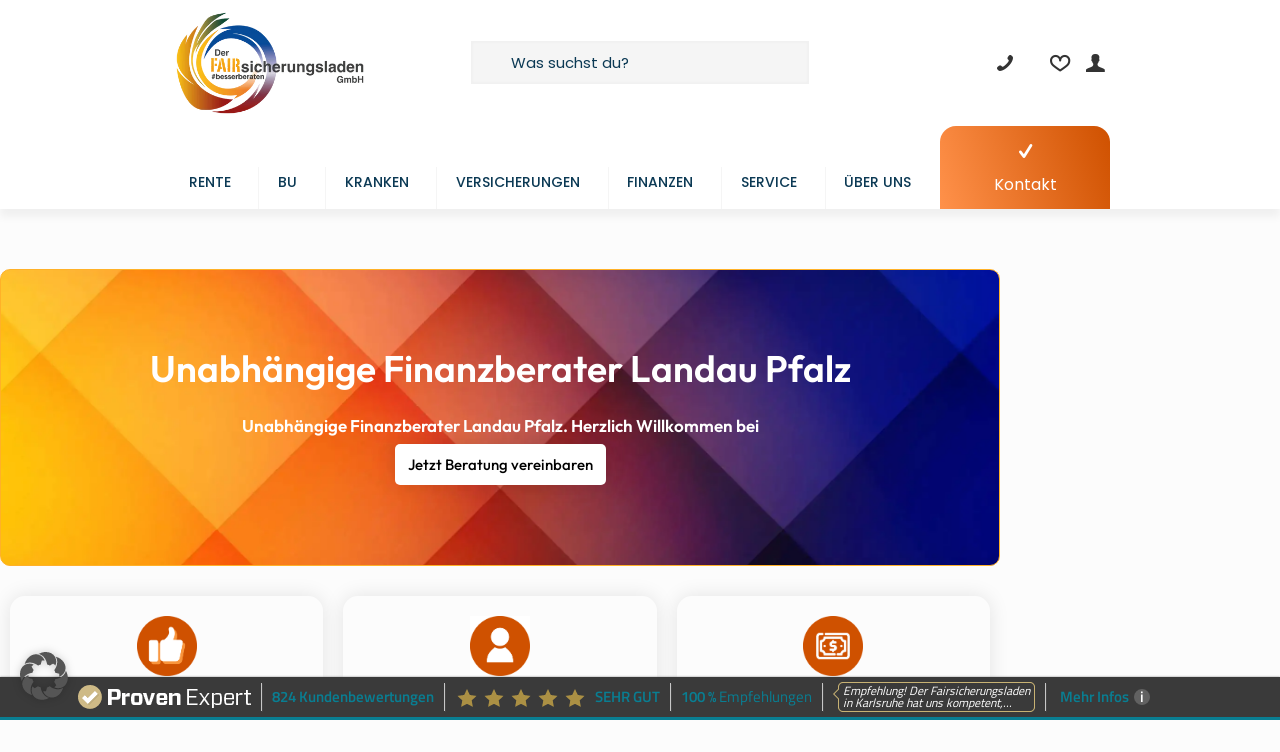

--- FILE ---
content_type: text/html; charset=UTF-8
request_url: https://derfairsicherungsladen.de/finanzberatung/unabhaengiger-finanzberater-landau-pfalz/
body_size: 57756
content:
<!DOCTYPE html>
<html lang="en-US" class="no-js " itemscope itemtype="https://schema.org/WebPage" >

<head>

<meta charset="UTF-8" />
<meta name='robots' content='index, follow, max-image-preview:large, max-snippet:-1, max-video-preview:-1' />
<meta name="format-detection" content="telephone=no">
<meta name="viewport" content="width=device-width, initial-scale=1, maximum-scale=1" />
<link rel="shortcut icon" href="https://derfairsicherungsladen.de/wp-content/uploads/2023/06/favicon-32x32-2.png#17434" type="image/x-icon" />
<link rel="apple-touch-icon" href="https://derfairsicherungsladen.de/wp-content/uploads/2023/06/apple-icon-180x180-2.png#17435" />
<meta name="theme-color" content="#ffffff" media="(prefers-color-scheme: light)">
<meta name="theme-color" content="#ffffff" media="(prefers-color-scheme: dark)">
<meta property="og:title" content="Unabhängige Finanzberater Landau Pfalz"/>
<meta property="og:description" content="[vc_row full_width=&quot;stretch_row_content_no_spaces&quot; content_placement=&quot;middle&quot; css=&quot;.vc_custom_1619799551565{padding-top: 315px !important;background-image:"/>
<meta property="og:image:alt" content="unabhängiger Versicherungsmakler und Finanzberatung"/>
<meta property="og:image" content="https://derfairsicherungsladen.de/wp-content/uploads/2021/02/Was-ist-ein-unabhaengiger-Versicherungsmakler-thumb.png"/>
<meta property="og:locale" content="de_DE"/>

	<!-- This site is optimized with the Yoast SEO Premium plugin v26.7 (Yoast SEO v26.8) - https://yoast.com/product/yoast-seo-premium-wordpress/ -->
	<title>Unabhängige Finanzberater Landau Pfalz</title>
	<link rel="canonical" href="https://derfairsicherungsladen.de/finanzberatung/unabhaengiger-finanzberater-landau-pfalz/" />
	<meta property="og:url" content="https://derfairsicherungsladen.de/finanzberatung/unabhaengiger-finanzberater-landau-pfalz/" />
	<meta property="og:site_name" content="Versicherungen und Finanzen unabhängig" />
	<meta property="article:publisher" content="https://www.facebook.com/derfairsicherungsladen" />
	<meta property="article:modified_time" content="2025-11-17T15:17:48+00:00" />
	<meta property="og:image" content="https://derfairsicherungsladen.de/wp-content/uploads/2021/02/Was-ist-ein-unabhaengiger-Versicherungsmakler-thumb.png" />
	<meta property="og:image:width" content="1280" />
	<meta property="og:image:height" content="720" />
	<meta property="og:image:type" content="image/png" />
	<meta name="twitter:label1" content="Est. reading time" />
	<meta name="twitter:data1" content="6 minutes" />
	<script type="application/ld+json" class="yoast-schema-graph">{"@context":"https://schema.org","@graph":[{"@type":"WebPage","@id":"https://derfairsicherungsladen.de/finanzberatung/unabhaengiger-finanzberater-landau-pfalz/","url":"https://derfairsicherungsladen.de/finanzberatung/unabhaengiger-finanzberater-landau-pfalz/","name":"Unabhängige Finanzberater Landau Pfalz","isPartOf":{"@id":"https://derfairsicherungsladen.de/#website"},"primaryImageOfPage":{"@id":"https://derfairsicherungsladen.de/finanzberatung/unabhaengiger-finanzberater-landau-pfalz/#primaryimage"},"image":{"@id":"https://derfairsicherungsladen.de/finanzberatung/unabhaengiger-finanzberater-landau-pfalz/#primaryimage"},"thumbnailUrl":"https://derfairsicherungsladen.de/wp-content/uploads/2021/02/Was-ist-ein-unabhaengiger-Versicherungsmakler-thumb.png","datePublished":"2021-06-11T12:50:51+00:00","dateModified":"2025-11-17T15:17:48+00:00","breadcrumb":{"@id":"https://derfairsicherungsladen.de/finanzberatung/unabhaengiger-finanzberater-landau-pfalz/#breadcrumb"},"inLanguage":"en-US","potentialAction":[{"@type":"ReadAction","target":["https://derfairsicherungsladen.de/finanzberatung/unabhaengiger-finanzberater-landau-pfalz/"]}]},{"@type":"ImageObject","inLanguage":"en-US","@id":"https://derfairsicherungsladen.de/finanzberatung/unabhaengiger-finanzberater-landau-pfalz/#primaryimage","url":"https://derfairsicherungsladen.de/wp-content/uploads/2021/02/Was-ist-ein-unabhaengiger-Versicherungsmakler-thumb.png","contentUrl":"https://derfairsicherungsladen.de/wp-content/uploads/2021/02/Was-ist-ein-unabhaengiger-Versicherungsmakler-thumb.png","width":1280,"height":720,"caption":"unabhängiger Versicherungsmakler und Finanzberatung"},{"@type":"BreadcrumbList","@id":"https://derfairsicherungsladen.de/finanzberatung/unabhaengiger-finanzberater-landau-pfalz/#breadcrumb","itemListElement":[{"@type":"ListItem","position":1,"name":"Startseite","item":"https://derfairsicherungsladen.de/"},{"@type":"ListItem","position":2,"name":"Finanzberatung","item":"https://derfairsicherungsladen.de/finanzberatung/"},{"@type":"ListItem","position":3,"name":"Unabhängige Finanzberater Landau Pfalz"}]},{"@type":"WebSite","@id":"https://derfairsicherungsladen.de/#website","url":"https://derfairsicherungsladen.de/","name":"Der Fairsicherungsladen GmbH unabhängige Versicherungsmakler für BU, PKV, Rente und Versicherungscheck","description":"unabhängiger Versicherungsmakler und Finanzberater für PKV, BU und private Rentenversicherung","publisher":{"@id":"https://derfairsicherungsladen.de/#organization"},"alternateName":"Versicherungen","potentialAction":[{"@type":"SearchAction","target":{"@type":"EntryPoint","urlTemplate":"https://derfairsicherungsladen.de/?s={search_term_string}"},"query-input":{"@type":"PropertyValueSpecification","valueRequired":true,"valueName":"search_term_string"}}],"inLanguage":"en-US"},{"@type":["Organization","Place","FinancialService"],"@id":"https://derfairsicherungsladen.de/#organization","name":"Der Fairsicherungsladen GmbH ✅ unabhängig ✅ Versicherungsmakler ✅ Finanzberater","alternateName":"Fairsicherungsladen","url":"https://derfairsicherungsladen.de/","logo":{"@type":"ImageObject","inLanguage":"en-US","@id":"https://derfairsicherungsladen.de/#/schema/logo/image/","url":"https://derfairsicherungsladen.de/wp-content/uploads/2023/10/Rund-180px.png","contentUrl":"https://derfairsicherungsladen.de/wp-content/uploads/2023/10/Rund-180px.png","width":176,"height":180,"caption":"Der Fairsicherungsladen GmbH ✅ unabhängig ✅ Versicherungsmakler ✅ Finanzberater"},"image":{"@id":"https://derfairsicherungsladen.de/#/schema/logo/image/"},"sameAs":["https://www.facebook.com/derfairsicherungsladen","https://x.com/finanztip_heute","https://www.instagram.com/fairsicherungsladen/","https://www.youtube.com/@fairsicherungsladen1","https://www.linkedin.com/company/der-fairsicherungsladen-gmbh","https://www.xing.com/pages/der-fairsicherungsladen-gmbh-unabhaengige-versicherungsmakler-und-finanzberater"],"description":"Versicherungsmakler und Finanzberater","legalName":"Der Fairsicherungsladen GmbH","foundingDate":"2008-10-01","numberOfEmployees":{"@type":"QuantitativeValue","minValue":"1","maxValue":"10"},"telephone":["0721358369"],"email":"anfrage@fair-ka.de"}]}</script>
	<!-- / Yoast SEO Premium plugin. -->


<link rel='dns-prefetch' href='//www.googletagmanager.com' />
<link rel="alternate" type="application/rss+xml" title="Versicherungen und Finanzen unabhängig &raquo; Feed" href="https://derfairsicherungsladen.de/feed/" />
<style id='wp-img-auto-sizes-contain-inline-css' type='text/css'>
img:is([sizes=auto i],[sizes^="auto," i]){contain-intrinsic-size:3000px 1500px}
/*# sourceURL=wp-img-auto-sizes-contain-inline-css */
</style>
<style id='wp-emoji-styles-inline-css' type='text/css'>

	img.wp-smiley, img.emoji {
		display: inline !important;
		border: none !important;
		box-shadow: none !important;
		height: 1em !important;
		width: 1em !important;
		margin: 0 0.07em !important;
		vertical-align: -0.1em !important;
		background: none !important;
		padding: 0 !important;
	}
/*# sourceURL=wp-emoji-styles-inline-css */
</style>
<style id='global-styles-inline-css' type='text/css'>
:root{--wp--preset--aspect-ratio--square: 1;--wp--preset--aspect-ratio--4-3: 4/3;--wp--preset--aspect-ratio--3-4: 3/4;--wp--preset--aspect-ratio--3-2: 3/2;--wp--preset--aspect-ratio--2-3: 2/3;--wp--preset--aspect-ratio--16-9: 16/9;--wp--preset--aspect-ratio--9-16: 9/16;--wp--preset--color--black: #000000;--wp--preset--color--cyan-bluish-gray: #abb8c3;--wp--preset--color--white: #ffffff;--wp--preset--color--pale-pink: #f78da7;--wp--preset--color--vivid-red: #cf2e2e;--wp--preset--color--luminous-vivid-orange: #ff6900;--wp--preset--color--luminous-vivid-amber: #fcb900;--wp--preset--color--light-green-cyan: #7bdcb5;--wp--preset--color--vivid-green-cyan: #00d084;--wp--preset--color--pale-cyan-blue: #8ed1fc;--wp--preset--color--vivid-cyan-blue: #0693e3;--wp--preset--color--vivid-purple: #9b51e0;--wp--preset--gradient--vivid-cyan-blue-to-vivid-purple: linear-gradient(135deg,rgb(6,147,227) 0%,rgb(155,81,224) 100%);--wp--preset--gradient--light-green-cyan-to-vivid-green-cyan: linear-gradient(135deg,rgb(122,220,180) 0%,rgb(0,208,130) 100%);--wp--preset--gradient--luminous-vivid-amber-to-luminous-vivid-orange: linear-gradient(135deg,rgb(252,185,0) 0%,rgb(255,105,0) 100%);--wp--preset--gradient--luminous-vivid-orange-to-vivid-red: linear-gradient(135deg,rgb(255,105,0) 0%,rgb(207,46,46) 100%);--wp--preset--gradient--very-light-gray-to-cyan-bluish-gray: linear-gradient(135deg,rgb(238,238,238) 0%,rgb(169,184,195) 100%);--wp--preset--gradient--cool-to-warm-spectrum: linear-gradient(135deg,rgb(74,234,220) 0%,rgb(151,120,209) 20%,rgb(207,42,186) 40%,rgb(238,44,130) 60%,rgb(251,105,98) 80%,rgb(254,248,76) 100%);--wp--preset--gradient--blush-light-purple: linear-gradient(135deg,rgb(255,206,236) 0%,rgb(152,150,240) 100%);--wp--preset--gradient--blush-bordeaux: linear-gradient(135deg,rgb(254,205,165) 0%,rgb(254,45,45) 50%,rgb(107,0,62) 100%);--wp--preset--gradient--luminous-dusk: linear-gradient(135deg,rgb(255,203,112) 0%,rgb(199,81,192) 50%,rgb(65,88,208) 100%);--wp--preset--gradient--pale-ocean: linear-gradient(135deg,rgb(255,245,203) 0%,rgb(182,227,212) 50%,rgb(51,167,181) 100%);--wp--preset--gradient--electric-grass: linear-gradient(135deg,rgb(202,248,128) 0%,rgb(113,206,126) 100%);--wp--preset--gradient--midnight: linear-gradient(135deg,rgb(2,3,129) 0%,rgb(40,116,252) 100%);--wp--preset--font-size--small: 13px;--wp--preset--font-size--medium: 20px;--wp--preset--font-size--large: 36px;--wp--preset--font-size--x-large: 42px;--wp--preset--spacing--20: 0.44rem;--wp--preset--spacing--30: 0.67rem;--wp--preset--spacing--40: 1rem;--wp--preset--spacing--50: 1.5rem;--wp--preset--spacing--60: 2.25rem;--wp--preset--spacing--70: 3.38rem;--wp--preset--spacing--80: 5.06rem;--wp--preset--shadow--natural: 6px 6px 9px rgba(0, 0, 0, 0.2);--wp--preset--shadow--deep: 12px 12px 50px rgba(0, 0, 0, 0.4);--wp--preset--shadow--sharp: 6px 6px 0px rgba(0, 0, 0, 0.2);--wp--preset--shadow--outlined: 6px 6px 0px -3px rgb(255, 255, 255), 6px 6px rgb(0, 0, 0);--wp--preset--shadow--crisp: 6px 6px 0px rgb(0, 0, 0);}:where(.is-layout-flex){gap: 0.5em;}:where(.is-layout-grid){gap: 0.5em;}body .is-layout-flex{display: flex;}.is-layout-flex{flex-wrap: wrap;align-items: center;}.is-layout-flex > :is(*, div){margin: 0;}body .is-layout-grid{display: grid;}.is-layout-grid > :is(*, div){margin: 0;}:where(.wp-block-columns.is-layout-flex){gap: 2em;}:where(.wp-block-columns.is-layout-grid){gap: 2em;}:where(.wp-block-post-template.is-layout-flex){gap: 1.25em;}:where(.wp-block-post-template.is-layout-grid){gap: 1.25em;}.has-black-color{color: var(--wp--preset--color--black) !important;}.has-cyan-bluish-gray-color{color: var(--wp--preset--color--cyan-bluish-gray) !important;}.has-white-color{color: var(--wp--preset--color--white) !important;}.has-pale-pink-color{color: var(--wp--preset--color--pale-pink) !important;}.has-vivid-red-color{color: var(--wp--preset--color--vivid-red) !important;}.has-luminous-vivid-orange-color{color: var(--wp--preset--color--luminous-vivid-orange) !important;}.has-luminous-vivid-amber-color{color: var(--wp--preset--color--luminous-vivid-amber) !important;}.has-light-green-cyan-color{color: var(--wp--preset--color--light-green-cyan) !important;}.has-vivid-green-cyan-color{color: var(--wp--preset--color--vivid-green-cyan) !important;}.has-pale-cyan-blue-color{color: var(--wp--preset--color--pale-cyan-blue) !important;}.has-vivid-cyan-blue-color{color: var(--wp--preset--color--vivid-cyan-blue) !important;}.has-vivid-purple-color{color: var(--wp--preset--color--vivid-purple) !important;}.has-black-background-color{background-color: var(--wp--preset--color--black) !important;}.has-cyan-bluish-gray-background-color{background-color: var(--wp--preset--color--cyan-bluish-gray) !important;}.has-white-background-color{background-color: var(--wp--preset--color--white) !important;}.has-pale-pink-background-color{background-color: var(--wp--preset--color--pale-pink) !important;}.has-vivid-red-background-color{background-color: var(--wp--preset--color--vivid-red) !important;}.has-luminous-vivid-orange-background-color{background-color: var(--wp--preset--color--luminous-vivid-orange) !important;}.has-luminous-vivid-amber-background-color{background-color: var(--wp--preset--color--luminous-vivid-amber) !important;}.has-light-green-cyan-background-color{background-color: var(--wp--preset--color--light-green-cyan) !important;}.has-vivid-green-cyan-background-color{background-color: var(--wp--preset--color--vivid-green-cyan) !important;}.has-pale-cyan-blue-background-color{background-color: var(--wp--preset--color--pale-cyan-blue) !important;}.has-vivid-cyan-blue-background-color{background-color: var(--wp--preset--color--vivid-cyan-blue) !important;}.has-vivid-purple-background-color{background-color: var(--wp--preset--color--vivid-purple) !important;}.has-black-border-color{border-color: var(--wp--preset--color--black) !important;}.has-cyan-bluish-gray-border-color{border-color: var(--wp--preset--color--cyan-bluish-gray) !important;}.has-white-border-color{border-color: var(--wp--preset--color--white) !important;}.has-pale-pink-border-color{border-color: var(--wp--preset--color--pale-pink) !important;}.has-vivid-red-border-color{border-color: var(--wp--preset--color--vivid-red) !important;}.has-luminous-vivid-orange-border-color{border-color: var(--wp--preset--color--luminous-vivid-orange) !important;}.has-luminous-vivid-amber-border-color{border-color: var(--wp--preset--color--luminous-vivid-amber) !important;}.has-light-green-cyan-border-color{border-color: var(--wp--preset--color--light-green-cyan) !important;}.has-vivid-green-cyan-border-color{border-color: var(--wp--preset--color--vivid-green-cyan) !important;}.has-pale-cyan-blue-border-color{border-color: var(--wp--preset--color--pale-cyan-blue) !important;}.has-vivid-cyan-blue-border-color{border-color: var(--wp--preset--color--vivid-cyan-blue) !important;}.has-vivid-purple-border-color{border-color: var(--wp--preset--color--vivid-purple) !important;}.has-vivid-cyan-blue-to-vivid-purple-gradient-background{background: var(--wp--preset--gradient--vivid-cyan-blue-to-vivid-purple) !important;}.has-light-green-cyan-to-vivid-green-cyan-gradient-background{background: var(--wp--preset--gradient--light-green-cyan-to-vivid-green-cyan) !important;}.has-luminous-vivid-amber-to-luminous-vivid-orange-gradient-background{background: var(--wp--preset--gradient--luminous-vivid-amber-to-luminous-vivid-orange) !important;}.has-luminous-vivid-orange-to-vivid-red-gradient-background{background: var(--wp--preset--gradient--luminous-vivid-orange-to-vivid-red) !important;}.has-very-light-gray-to-cyan-bluish-gray-gradient-background{background: var(--wp--preset--gradient--very-light-gray-to-cyan-bluish-gray) !important;}.has-cool-to-warm-spectrum-gradient-background{background: var(--wp--preset--gradient--cool-to-warm-spectrum) !important;}.has-blush-light-purple-gradient-background{background: var(--wp--preset--gradient--blush-light-purple) !important;}.has-blush-bordeaux-gradient-background{background: var(--wp--preset--gradient--blush-bordeaux) !important;}.has-luminous-dusk-gradient-background{background: var(--wp--preset--gradient--luminous-dusk) !important;}.has-pale-ocean-gradient-background{background: var(--wp--preset--gradient--pale-ocean) !important;}.has-electric-grass-gradient-background{background: var(--wp--preset--gradient--electric-grass) !important;}.has-midnight-gradient-background{background: var(--wp--preset--gradient--midnight) !important;}.has-small-font-size{font-size: var(--wp--preset--font-size--small) !important;}.has-medium-font-size{font-size: var(--wp--preset--font-size--medium) !important;}.has-large-font-size{font-size: var(--wp--preset--font-size--large) !important;}.has-x-large-font-size{font-size: var(--wp--preset--font-size--x-large) !important;}
:where(.wp-block-post-template.is-layout-flex){gap: 1.25em;}:where(.wp-block-post-template.is-layout-grid){gap: 1.25em;}
:where(.wp-block-term-template.is-layout-flex){gap: 1.25em;}:where(.wp-block-term-template.is-layout-grid){gap: 1.25em;}
:where(.wp-block-columns.is-layout-flex){gap: 2em;}:where(.wp-block-columns.is-layout-grid){gap: 2em;}
:root :where(.wp-block-pullquote){font-size: 1.5em;line-height: 1.6;}
/*# sourceURL=global-styles-inline-css */
</style>
<link rel='stylesheet' id='facwp-css' href='https://derfairsicherungsladen.de/wp-content/plugins/financeads-comparison-wp-plugin/public/css/facwp-public.css?ver=1.0.48' type='text/css' media='all' />
<link rel='stylesheet' id='mfn-be-css' href='https://derfairsicherungsladen.de/wp-content/themes/betheme/css/be.css?ver=28.2.1' type='text/css' media='all' />
<link rel='stylesheet' id='mfn-responsive-css' href='https://derfairsicherungsladen.de/wp-content/themes/betheme/css/responsive.css?ver=28.2.1' type='text/css' media='all' />
<link rel='stylesheet' id='mfn-local-fonts-css' href='https://derfairsicherungsladen.de/wp-content/uploads/betheme/fonts/mfn-local-fonts.css?ver=1' type='text/css' media='all' />
<link rel='stylesheet' id='borlabs-cookie-custom-css' href='https://derfairsicherungsladen.de/wp-content/cache/borlabs-cookie/1/borlabs-cookie-1-en.css?ver=3.3.23-45' type='text/css' media='all' />
<link rel='stylesheet' id='mfn-static-css' href='https://derfairsicherungsladen.de/wp-content/uploads/betheme/css/static.css?ver=28.2.1' type='text/css' media='all' />
<link rel='stylesheet' id='elementor-frontend-css' href='https://derfairsicherungsladen.de/wp-content/plugins/elementor/assets/css/frontend.min.css?ver=3.34.1' type='text/css' media='all' />
<link rel='stylesheet' id='elementor-post-20946-css' href='https://derfairsicherungsladen.de/wp-content/uploads/elementor/css/post-20946.css?ver=1769333388' type='text/css' media='all' />
<link rel='stylesheet' id='widget-heading-css' href='https://derfairsicherungsladen.de/wp-content/plugins/elementor/assets/css/widget-heading.min.css?ver=3.34.1' type='text/css' media='all' />
<link rel='stylesheet' id='e-animation-grow-css' href='https://derfairsicherungsladen.de/wp-content/plugins/elementor/assets/lib/animations/styles/e-animation-grow.min.css?ver=3.34.1' type='text/css' media='all' />
<link rel='stylesheet' id='widget-image-box-css' href='https://derfairsicherungsladen.de/wp-content/plugins/elementor/assets/css/widget-image-box.min.css?ver=3.34.1' type='text/css' media='all' />
<link rel='stylesheet' id='widget-image-css' href='https://derfairsicherungsladen.de/wp-content/plugins/elementor/assets/css/widget-image.min.css?ver=3.34.1' type='text/css' media='all' />
<link rel='stylesheet' id='widget-table-of-contents-css' href='https://derfairsicherungsladen.de/wp-content/plugins/pro-elements/assets/css/widget-table-of-contents.min.css?ver=3.34.0' type='text/css' media='all' />
<link rel='stylesheet' id='widget-blockquote-css' href='https://derfairsicherungsladen.de/wp-content/plugins/pro-elements/assets/css/widget-blockquote.min.css?ver=3.34.0' type='text/css' media='all' />
<link rel='stylesheet' id='widget-icon-box-css' href='https://derfairsicherungsladen.de/wp-content/plugins/elementor/assets/css/widget-icon-box.min.css?ver=3.34.1' type='text/css' media='all' />
<link rel='stylesheet' id='widget-spacer-css' href='https://derfairsicherungsladen.de/wp-content/plugins/elementor/assets/css/widget-spacer.min.css?ver=3.34.1' type='text/css' media='all' />
<link rel='stylesheet' id='elementor-post-8711-css' href='https://derfairsicherungsladen.de/wp-content/uploads/elementor/css/post-8711.css?ver=1769348458' type='text/css' media='all' />
<style id='mfn-dynamic-inline-css' type='text/css'>
body:not(.template-slider) #Header_wrapper{background-image:url(https://derfairsicherungsladen.de/wp-content/uploads/2021/02/Was-ist-ein-unabhaengiger-Versicherungsmakler-thumb.png);background-repeat:no-repeat;background-position:left top}
form input.display-none{display:none!important}body{--mfn-featured-image: url(https://derfairsicherungsladen.de/wp-content/uploads/2021/02/Was-ist-ein-unabhaengiger-Versicherungsmakler-thumb.png);}
/* Local Header Style 18926 */
.mcb-section .mcb-wrap .mcb-item-ec49401d6 .logo-wrapper{align-items:flex-start;}.mcb-section .mcb-wrap .mcb-item-ec49401d6{width:200px;}.mcb-section .mcb-wrap-297dbcaaf{width:300px;flex-grow:1;}.mcb-section .mcb-wrap-297dbcaaf .mcb-wrap-inner-297dbcaaf{align-items:center;}.mcb-section .mcb-wrap .mcb-item-99ce448ba form input{border-style:solid;}.mcb-section .mcb-wrap .mcb-item-99ce448ba form input.field{border-width:0px 0px 0px 0px;--mfn-header-search-color:#0B3954;background-color:#F5F5F5;}.mcb-section .mcb-wrap .mcb-item-99ce448ba .search_wrapper{--mfn-header-search-icon-color:#0B3954;}.mcb-section .mcb-wrap .mcb-item-99ce448ba{width:100%;}.mcb-section .mcb-wrap-9525439ab{flex-grow:1;}.mcb-section .mcb-wrap-9525439ab .mcb-wrap-inner-9525439ab{align-items:center;}.mcb-section .mcb-wrap .mcb-item-e6a0b727f .mfn-icon-box .icon-wrapper{--mfn-header-menu-icon-size:20px;margin-right:25px;}.mcb-section .mcb-wrap .mcb-item-e6a0b727f .mfn-icon-box .icon-wrapper .header-cart-count,.mcb-section .mcb-wrap .mcb-item-e6a0b727f .mfn-icon-box .icon-wrapper .header-wishlist-count{top:-9px;right:-11px;}.mcb-section .mcb-wrap .mcb-item-e6a0b727f .desc-wrapper{font-weight:600;}.mcb-section .mcb-wrap .mcb-item-e6a0b727f .mfn-icon-box .desc-wrapper{color:#0B3954;}.mcb-section .mcb-wrap .mcb-item-417dcd11f .mfn-icon-box .icon-wrapper{--mfn-header-menu-icon-size:20px;}.mcb-section .mcb-wrap .mcb-item-417dcd11f .mfn-icon-box .icon-wrapper .header-cart-count,.mcb-section .mcb-wrap .mcb-item-417dcd11f .mfn-icon-box .icon-wrapper .header-wishlist-count{top:-9px;right:-11px;}.mcb-section .mcb-wrap .mcb-item-2ce73f071 .mfn-icon-box .icon-wrapper{--mfn-header-menu-icon-size:20px;}.mcb-section .mcb-wrap .mcb-item-2ce73f071 .mfn-icon-box .icon-wrapper .header-cart-count,.mcb-section .mcb-wrap .mcb-item-2ce73f071 .mfn-icon-box .icon-wrapper .header-wishlist-count{top:-9px;right:-11px;}.mcb-section .mcb-wrap .mcb-item-2ce73f071 .mcb-column-inner-2ce73f071{margin-left:10px;}.mcb-section .mcb-wrap .mcb-item-x5czoe1bh .mfn-header-tmpl-menu-sidebar .mfn-header-tmpl-menu-sidebar-wrapper{align-items:center;}.mcb-section .mcb-wrap .mcb-item-x5czoe1bh .mfn-header-tmpl-menu-sidebar .mfn-close-icon{font-size:20px;}.mcb-section .mcb-wrap-42b366775{width:300px;flex-grow:1;}.mcb-section .mcb-wrap-42b366775 .mcb-wrap-inner-42b366775{align-items:center;justify-content:flex-end;}section.mcb-section-356be4a93{padding-top:10px;padding-bottom:10px;background-color:#FFFFFF;}section.mcb-section-356be4a93 .mcb-section-inner-356be4a93{align-items:center;}.mcb-section .mcb-wrap .mcb-item-6f799dd8b .mfn-header-menu > li.mfn-menu-li > a.mfn-menu-link{padding-bottom:20px;padding-right:5px;padding-left:5px;font-size:14px;line-height:14px;text-transform:uppercase;border-style:none;color:#0B3954;}.mcb-section .mcb-wrap .mcb-item-6f799dd8b .mfn-header-menu{justify-content:space-between;}.mcb-section .mcb-wrap .mcb-item-6f799dd8b .mfn-header-menu > li.mfn-menu-li{flex-grow:1;--mfn-header-menu-icon-gap:10px;--mfn-header-menu-icon-size:32px;--mfn-header-menu-sep:#F5F5F5;}.mcb-section .mcb-wrap .mcb-item-6f799dd8b .mfn-header-menu > li.mfn-menu-li:hover > a.mfn-menu-link{color:#FFB128;}.mcb-section .mcb-wrap .mcb-item-6f799dd8b .mcb-column-inner-6f799dd8b{margin-right:0px;margin-left:0px;}.mcb-section .mcb-wrap .mcb-item-21891768e .mfn-icon-box .icon-wrapper{--mfn-header-menu-icon-size:20px;margin-bottom:10px;}.mcb-section .mcb-wrap .mcb-item-21891768e .icon-wrapper{--mfn-header-icon-color:#FFFFFF;}.mcb-section .mcb-wrap .mcb-item-21891768e .mfn-icon-box .icon-wrapper .header-cart-count,.mcb-section .mcb-wrap .mcb-item-21891768e .mfn-icon-box .icon-wrapper .header-wishlist-count{top:-9px;right:-11px;}.mcb-section .mcb-wrap .mcb-item-21891768e .mfn-icon-box .desc-wrapper{color:#FFFFFF;}.mcb-section .mcb-wrap .mcb-item-21891768e{width:170px;}.mcb-section .mcb-wrap .mcb-item-21891768e .mcb-column-inner-21891768e{padding-top:15px;padding-bottom:10px;margin-bottom:0px;margin-right:0px;margin-left:0px;background-color:#CF5100;background-image:linear-gradient(253deg, #CF5100 0%, #FF914A 100%);border-radius:16px 16px 0 0;}.mcb-section .mcb-wrap .mcb-item-21891768e .mcb-column-inner-21891768e:hover{background-color:#0B3954;background-image:linear-gradient(139deg, #FF914A 0%, #CF5100 100%);}.mcb-section .mcb-wrap-3829ce737{flex-grow:1;}.mcb-section .mcb-wrap-3829ce737 .mcb-wrap-inner-3829ce737{align-items:flex-end;}section.mcb-section-724c6639c .mcb-section-inner-724c6639c{align-items:flex-start;justify-content:flex-start;}section.mcb-section-724c6639c{background-color:#FFFFFF;border-style:none;border-color:#F5F5F5;border-width:0 0 1px 0;box-shadow: 0px 8px 8px 0px rgba(0,0,0,0.05);}.mcb-section .mcb-wrap .mcb-item-cdbeea805 .logo-wrapper{align-items:center;}.mcb-section .mcb-wrap .mcb-item-cdbeea805{width:250px;}.mcb-section .mcb-wrap-47a4b0043{flex-grow:1;}.mcb-section .mcb-wrap-47a4b0043 .mcb-wrap-inner-47a4b0043{align-items:center;}.mcb-section .mcb-wrap .mcb-item-457251ad1 .mfn-header-tmpl-menu-sidebar .mfn-header-tmpl-menu-sidebar-wrapper{align-items:flex-start;}.mcb-section .mcb-wrap .mcb-item-457251ad1 .mfn-header-tmpl-menu-sidebar .mfn-header-menu > li > a{color:#0B3954;}.mcb-section .mcb-wrap .mcb-item-31d16b84a .mfn-icon-box .icon-wrapper .header-cart-count,.mcb-section .mcb-wrap .mcb-item-31d16b84a .mfn-icon-box .icon-wrapper .header-wishlist-count{top:-9px;right:-11px;}.mcb-section .mcb-wrap .mcb-item-woo1y6owe .mfn-live-search-box .mfn-live-search-heading{opacity:0.6;}.mcb-section .mcb-wrap .mcb-item-woo1y6owe .mfn-icon-box .icon-wrapper .header-cart-count,.mcb-section .mcb-wrap .mcb-item-woo1y6owe .mfn-icon-box .icon-wrapper .header-wishlist-count{top:-9px;right:-11px;}.mcb-section .mcb-wrap-358970deb{flex-grow:1;}.mcb-section .mcb-wrap-358970deb .mcb-wrap-inner-358970deb{align-items:center;justify-content:flex-end;}section.mcb-section-da837395e .mcb-section-inner-da837395e{align-items:center;}section.mcb-section-da837395e{background-color:#FFFFFF;}@media(max-width: 959px){.mcb-section .mcb-wrap .mcb-item-ec49401d6 .logo-wrapper{align-items:center;}.mcb-section .mcb-wrap .mcb-item-ec49401d6{width:170px;}.mcb-section .mcb-wrap-297dbcaaf{width:auto;flex-grow:1;}.mcb-section .mcb-wrap-297dbcaaf .mcb-wrap-inner-297dbcaaf{align-items:center;}.mcb-section .mcb-wrap-9525439ab{flex-grow:1;}.mcb-section .mcb-wrap-9525439ab .mcb-wrap-inner-9525439ab{align-items:center;}.mcb-section .mcb-wrap-42b366775{width:auto;flex-grow:1;}.mcb-section .mcb-wrap-42b366775 .mcb-wrap-inner-42b366775{align-items:center;}section.mcb-section-356be4a93 .mcb-section-inner-356be4a93{align-items:center;}section.mcb-section-356be4a93{box-shadow: 0px 4px 8px 0px rgba(0,0,0,0.05);}.mcb-section .mcb-wrap .mcb-item-6f799dd8b .mfn-header-menu{justify-content:center;}.mcb-section .mcb-wrap .mcb-item-6f799dd8b .mfn-header-menu > li.mfn-menu-li{flex-grow:unset;}.mcb-section .mcb-wrap-3829ce737{flex-grow:1;}.mcb-section .mcb-wrap-3829ce737 .mcb-wrap-inner-3829ce737{align-items:center;justify-content:flex-end;}section.mcb-section-724c6639c .mcb-section-inner-724c6639c{align-items:center;}.mcb-section .mcb-wrap .mcb-item-cdbeea805 .logo-wrapper{align-items:center;}.mcb-section .mcb-wrap-47a4b0043{flex-grow:1;}.mcb-section .mcb-wrap-47a4b0043 .mcb-wrap-inner-47a4b0043{align-items:center;}.mcb-section .mcb-wrap .mcb-item-457251ad1 .mfn-header-tmpl-menu-sidebar{--mfn-header-menu-sidebar-width:250px;}.mcb-section .mcb-wrap .mcb-item-457251ad1 .mfn-header-tmpl-menu-sidebar .mfn-header-tmpl-menu-sidebar-wrapper{padding-right:10%;padding-left:10%;}.mcb-section .mcb-wrap .mcb-item-457251ad1 .mfn-header-tmpl-menu-sidebar .mfn-header-menu > li{--mfn-header-menu-gap:8px;--mfn-header-menu-icon-size:26px;}.mcb-section .mcb-wrap .mcb-item-457251ad1 .mfn-header-tmpl-menu-sidebar .mfn-header-menu > li > a{padding-bottom:5px;font-size:16px;line-height:1em;}.mcb-section .mcb-wrap-358970deb{flex-grow:1;}.mcb-section .mcb-wrap-358970deb .mcb-wrap-inner-358970deb{align-items:center;}section.mcb-section-da837395e .mcb-section-inner-da837395e{align-items:center;}}@media(max-width: 767px){.mcb-section .mcb-wrap .mcb-item-ec49401d6 .logo-wrapper{align-items:center;}.mcb-section .mcb-wrap-297dbcaaf{flex-grow:1;}.mcb-section .mcb-wrap-297dbcaaf .mcb-wrap-inner-297dbcaaf{align-items:center;}.mcb-section .mcb-wrap-9525439ab{flex-grow:1;}.mcb-section .mcb-wrap-9525439ab .mcb-wrap-inner-9525439ab{align-items:center;}.mcb-section .mcb-wrap-42b366775{flex-grow:1;}.mcb-section .mcb-wrap-42b366775 .mcb-wrap-inner-42b366775{align-items:center;}section.mcb-section-356be4a93 .mcb-section-inner-356be4a93{align-items:center;}.mcb-section .mcb-wrap .mcb-item-6f799dd8b .mfn-header-menu{justify-content:center;}.mcb-section .mcb-wrap .mcb-item-6f799dd8b .mfn-header-menu > li.mfn-menu-li{flex-grow:unset;}.mcb-section .mcb-wrap-3829ce737{flex-grow:1;}.mcb-section .mcb-wrap-3829ce737 .mcb-wrap-inner-3829ce737{align-items:center;}section.mcb-section-724c6639c .mcb-section-inner-724c6639c{align-items:center;}.mcb-section .mcb-wrap .mcb-item-cdbeea805 .logo-wrapper{align-items:center;}.mcb-section .mcb-wrap .mcb-item-cdbeea805{width:146px;}.mcb-section .mcb-wrap-47a4b0043{flex-grow:1;}.mcb-section .mcb-wrap-47a4b0043 .mcb-wrap-inner-47a4b0043{align-items:center;}.mcb-section .mcb-wrap .mcb-item-31d16b84a .mfn-icon-box .icon-wrapper{--mfn-header-menu-icon-size:18px;}.mcb-section .mcb-wrap-358970deb{flex-grow:1;}.mcb-section .mcb-wrap-358970deb .mcb-wrap-inner-358970deb{align-items:center;}section.mcb-section-da837395e{padding-top:15px;padding-bottom:15px;padding-right:33px;padding-left:33px;box-shadow: 0px 4px 8px 0px rgba(0,0,0,0.05);}section.mcb-section-da837395e .mcb-section-inner-da837395e{align-items:center;}}
/*# sourceURL=mfn-dynamic-inline-css */
</style>
<link rel='stylesheet' id='style-css' href='https://derfairsicherungsladen.de/wp-content/themes/betheme-child/style.css?ver=6.9' type='text/css' media='all' />
<link rel='stylesheet' id='elementor-gf-local-outfit-css' href='https://derfairsicherungsladen.de/wp-content/uploads/elementor/google-fonts/css/outfit.css?ver=1743227225' type='text/css' media='all' />
<link rel='stylesheet' id='elementor-gf-local-montserrat-css' href='https://derfairsicherungsladen.de/wp-content/uploads/elementor/google-fonts/css/montserrat.css?ver=1750078527' type='text/css' media='all' />
<script type="text/javascript" src="https://derfairsicherungsladen.de/wp-includes/js/jquery/jquery.min.js?ver=3.7.1" id="jquery-core-js"></script>
<script type="text/javascript" src="https://derfairsicherungsladen.de/wp-includes/js/jquery/jquery-migrate.min.js?ver=3.4.1" id="jquery-migrate-js"></script>
<script type="text/javascript" id="file_uploads_nfpluginsettings-js-extra">
/* <![CDATA[ */
var params = {"clearLogRestUrl":"https://derfairsicherungsladen.de/wp-json/nf-file-uploads/debug-log/delete-all","clearLogButtonId":"file_uploads_clear_debug_logger","downloadLogRestUrl":"https://derfairsicherungsladen.de/wp-json/nf-file-uploads/debug-log/get-all","downloadLogButtonId":"file_uploads_download_debug_logger"};
//# sourceURL=file_uploads_nfpluginsettings-js-extra
/* ]]> */
</script>
<script type="text/javascript" src="https://derfairsicherungsladen.de/wp-content/plugins/ninja-forms-uploads/assets/js/nfpluginsettings.js?ver=3.3.23" id="file_uploads_nfpluginsettings-js"></script>
<script type="text/javascript" src="https://derfairsicherungsladen.de/wp-content/plugins/financeads-comparison-wp-plugin/public/js/facwp-public.js?ver=1.0.48" id="facwp-js"></script>
<script data-no-optimize="1" data-no-minify="1" data-cfasync="false" nowprocket type="text/javascript" src="https://derfairsicherungsladen.de/wp-content/cache/borlabs-cookie/1/borlabs-cookie-config-en.json.js?ver=3.3.23-46" id="borlabs-cookie-config-js"></script>
<script data-no-optimize="1" data-no-minify="1" data-cfasync="false" nowprocket type="text/javascript" src="https://derfairsicherungsladen.de/wp-content/plugins/borlabs-cookie/assets/javascript/borlabs-cookie-prioritize.min.js?ver=3.3.23" id="borlabs-cookie-prioritize-js"></script>
<script data-borlabs-cookie-script-blocker-handle="google_gtagjs" data-borlabs-cookie-script-blocker-id="site-kit-analytics" type="text/template" data-borlabs-cookie-script-blocker-src="https://www.googletagmanager.com/gtag/js?id=GT-NFPL3S3" id="google_gtagjs-js"></script><script data-borlabs-cookie-script-blocker-handle="google_gtagjs" data-borlabs-cookie-script-blocker-id="site-kit-analytics" type="text/template" id="google_gtagjs-js-after">
/* <![CDATA[ */
window.dataLayer = window.dataLayer || [];function gtag(){dataLayer.push(arguments);}
gtag("set","linker",{"domains":["derfairsicherungsladen.de"]});
gtag("js", new Date());
gtag("set", "developer_id.dZTNiMT", true);
gtag("config", "GT-NFPL3S3", {"googlesitekit_post_type":"page"});
//# sourceURL=google_gtagjs-js-after
/* ]]> */
</script><meta name="generator" content="Site Kit by Google 1.170.0" /><script>
			document.addEventListener( "DOMContentLoaded", function() {
				var div, i,
					youtubePlayers = document.getElementsByClassName( "video-seo-youtube-player" );
				for ( i = 0; i < youtubePlayers.length; i++ ) {
					div = document.createElement( "div" );
					div.className = "video-seo-youtube-embed-loader";
					div.setAttribute( "data-id", youtubePlayers[ i ].dataset.id );
					div.setAttribute( "tabindex", "0" );
					div.setAttribute( "role", "button" );
					div.setAttribute(
						"aria-label", "Load YouTube video"
					);
					div.innerHTML = videoSEOGenerateYouTubeThumbnail( youtubePlayers[ i ].dataset.id );
					div.addEventListener( "click", videoSEOGenerateYouTubeIframe );
					div.addEventListener( "keydown", videoSEOYouTubeThumbnailHandleKeydown );
					div.addEventListener( "keyup", videoSEOYouTubeThumbnailHandleKeyup );
					youtubePlayers[ i ].appendChild( div );
				}
			} );

			function videoSEOGenerateYouTubeThumbnail( id ) {
				var thumbnail = '<picture class="video-seo-youtube-picture">\n' +
					'<source class="video-seo-source-to-maybe-replace" media="(min-width: 801px)" srcset="https://i.ytimg.com/vi/' + id + '/maxresdefault.jpg" >\n' +
					'<source class="video-seo-source-hq" media="(max-width: 800px)" srcset="https://i.ytimg.com/vi/' + id + '/hqdefault.jpg">\n' +
					'<img onload="videoSEOMaybeReplaceMaxResSourceWithHqSource( event );" src="https://i.ytimg.com/vi/' + id + '/hqdefault.jpg" width="480" height="360" loading="eager" alt="">\n' +
					'</picture>\n',
					play = '<div class="video-seo-youtube-player-play"></div>';
				return thumbnail.replace( "ID", id ) + play;
			}

			function videoSEOMaybeReplaceMaxResSourceWithHqSource( event ) {
				var sourceMaxRes,
					sourceHighQuality,
					loadedThumbnail = event.target,
					parent = loadedThumbnail.parentNode;

				if ( loadedThumbnail.naturalWidth < 150 ) {
					sourceMaxRes = parent.querySelector(".video-seo-source-to-maybe-replace");
					sourceHighQuality = parent.querySelector(".video-seo-source-hq");
					sourceMaxRes.srcset = sourceHighQuality.srcset;
					parent.className = "video-seo-youtube-picture video-seo-youtube-picture-replaced-srcset";
				}
			}

			function videoSEOYouTubeThumbnailHandleKeydown( event ) {
				if ( event.keyCode !== 13 && event.keyCode !== 32 ) {
					return;
				}

				if ( event.keyCode === 13 ) {
					videoSEOGenerateYouTubeIframe( event );
				}

				if ( event.keyCode === 32 ) {
					event.preventDefault();
				}
			}

			function videoSEOYouTubeThumbnailHandleKeyup( event ) {
				if ( event.keyCode !== 32 ) {
					return;
				}

				videoSEOGenerateYouTubeIframe( event );
			}

			function videoSEOGenerateYouTubeIframe( event ) {
				var el = ( event.type === "click" ) ? this : event.target,
					iframe = document.createElement( "iframe" );

				iframe.setAttribute( "src", "https://www.youtube.com/embed/" + el.dataset.id + "?autoplay=1&enablejsapi=1&origin=https%3A%2F%2Fderfairsicherungsladen.de" );
				iframe.setAttribute( "frameborder", "0" );
				iframe.setAttribute( "allowfullscreen", "1" );
				iframe.setAttribute( "allow", "accelerometer; autoplay; clipboard-write; encrypted-media; gyroscope; picture-in-picture" );
				el.parentNode.replaceChild( iframe, el );
			}
		</script><link rel="preload" href="/wp-content/themes/betheme/fonts/mfn/icons.woff?31690507" crossorigin="anonymous" as="font" type="font/woff">
<link rel="preload" href="/wp-content/uploads/betheme/fonts/Poppins/Poppins-1-latin.woff2" crossorigin="anonymous" as="font" type="font/woff2">
<link rel="preload" href="/wp-content/uploads/betheme/fonts/Poppins/Poppins-400-latin.woff2" crossorigin="anonymous" as="font" type="font/woff2">
<link rel="preload" href="/wp-content/uploads/betheme/fonts/Poppins/Poppins-400italic-latin.woff2" crossorigin="anonymous" as="font" type="font/woff2">
<link rel="preload" href="/wp-content/uploads/betheme/fonts/Poppins/Poppins-500-latin.woff2" crossorigin="anonymous" as="font" type="font/woff2">
<link rel="preload" href="/wp-content/uploads/betheme/fonts/Poppins/Poppins-700-latin.woff2" crossorigin="anonymous" as="font" type="font/woff2">
<meta name="generator" content="Elementor 3.34.1; features: e_font_icon_svg, additional_custom_breakpoints; settings: css_print_method-external, google_font-enabled, font_display-swap">
<script nowprocket data-no-optimize="1" data-no-minify="1" data-cfasync="false" data-borlabs-cookie-script-blocker-ignore>
if ('{{ iab-tcf-enabled }}' === '1' && ('0' === '1' || '1' === '1')) {
    window['gtag_enable_tcf_support'] = true;
}
window.dataLayer = window.dataLayer || [];
if (typeof gtag !== 'function') {
    function gtag() {
        dataLayer.push(arguments);
    }
}
gtag('set', 'developer_id.dYjRjMm', true);
if ('0' === '1' || '1' === '1') {
    if (window.BorlabsCookieGoogleConsentModeDefaultSet !== true) {
        let getCookieValue = function (name) {
            return document.cookie.match('(^|;)\\s*' + name + '\\s*=\\s*([^;]+)')?.pop() || '';
        };
        let cookieValue = getCookieValue('borlabs-cookie-gcs');
        let consentsFromCookie = {};
        if (cookieValue !== '') {
            consentsFromCookie = JSON.parse(decodeURIComponent(cookieValue));
        }
        let defaultValues = {
            'ad_storage': 'denied',
            'ad_user_data': 'denied',
            'ad_personalization': 'denied',
            'analytics_storage': 'denied',
            'functionality_storage': 'denied',
            'personalization_storage': 'denied',
            'security_storage': 'denied',
            'wait_for_update': 500,
        };
        gtag('consent', 'default', { ...defaultValues, ...consentsFromCookie });
    }
    window.BorlabsCookieGoogleConsentModeDefaultSet = true;
    let borlabsCookieConsentChangeHandler = function () {
        window.dataLayer = window.dataLayer || [];
        if (typeof gtag !== 'function') { function gtag(){dataLayer.push(arguments);} }

        let getCookieValue = function (name) {
            return document.cookie.match('(^|;)\\s*' + name + '\\s*=\\s*([^;]+)')?.pop() || '';
        };
        let cookieValue = getCookieValue('borlabs-cookie-gcs');
        let consentsFromCookie = {};
        if (cookieValue !== '') {
            consentsFromCookie = JSON.parse(decodeURIComponent(cookieValue));
        }

        consentsFromCookie.analytics_storage = BorlabsCookie.Consents.hasConsent('google-analytics-site-kit') ? 'granted' : 'denied';

        BorlabsCookie.CookieLibrary.setCookie(
            'borlabs-cookie-gcs',
            JSON.stringify(consentsFromCookie),
            BorlabsCookie.Settings.automaticCookieDomainAndPath.value ? '' : BorlabsCookie.Settings.cookieDomain.value,
            BorlabsCookie.Settings.cookiePath.value,
            BorlabsCookie.Cookie.getPluginCookie().expires,
            BorlabsCookie.Settings.cookieSecure.value,
            BorlabsCookie.Settings.cookieSameSite.value
        );
    }
    document.addEventListener('borlabs-cookie-consent-saved', borlabsCookieConsentChangeHandler);
    document.addEventListener('borlabs-cookie-handle-unblock', borlabsCookieConsentChangeHandler);
}
if ('0' === '1') {
    document.addEventListener('borlabs-cookie-after-init', function () {
		window.BorlabsCookie.Unblock.unblockScriptBlockerId('site-kit-analytics');
	});
}
</script>			<style>
				.e-con.e-parent:nth-of-type(n+4):not(.e-lazyloaded):not(.e-no-lazyload),
				.e-con.e-parent:nth-of-type(n+4):not(.e-lazyloaded):not(.e-no-lazyload) * {
					background-image: none !important;
				}
				@media screen and (max-height: 1024px) {
					.e-con.e-parent:nth-of-type(n+3):not(.e-lazyloaded):not(.e-no-lazyload),
					.e-con.e-parent:nth-of-type(n+3):not(.e-lazyloaded):not(.e-no-lazyload) * {
						background-image: none !important;
					}
				}
				@media screen and (max-height: 640px) {
					.e-con.e-parent:nth-of-type(n+2):not(.e-lazyloaded):not(.e-no-lazyload),
					.e-con.e-parent:nth-of-type(n+2):not(.e-lazyloaded):not(.e-no-lazyload) * {
						background-image: none !important;
					}
				}
			</style>
			
<!-- Google Tag Manager snippet added by Site Kit -->
<script data-borlabs-cookie-script-blocker-id='google-tag-manager' type="text/template">
/* <![CDATA[ */

			( function( w, d, s, l, i ) {
				w[l] = w[l] || [];
				w[l].push( {'gtm.start': new Date().getTime(), event: 'gtm.js'} );
				var f = d.getElementsByTagName( s )[0],
					j = d.createElement( s ), dl = l != 'dataLayer' ? '&l=' + l : '';
				j.async = true;
				j.src = 'https://www.googletagmanager.com/gtm.js?id=' + i + dl;
				f.parentNode.insertBefore( j, f );
			} )( window, document, 'script', 'dataLayer', 'GTM-WPVFTT7' );
			
/* ]]> */
</script>

<!-- End Google Tag Manager snippet added by Site Kit -->
<meta name="generator" content="Powered by Slider Revolution 6.7.40 - responsive, Mobile-Friendly Slider Plugin for WordPress with comfortable drag and drop interface." />
<link rel="icon" href="https://derfairsicherungsladen.de/wp-content/uploads/2023/06/cropped-favicon-256x256-1-75x75.png" sizes="32x32" />
<link rel="icon" href="https://derfairsicherungsladen.de/wp-content/uploads/2023/06/cropped-favicon-256x256-1-300x300.png" sizes="192x192" />
<link rel="apple-touch-icon" href="https://derfairsicherungsladen.de/wp-content/uploads/2023/06/cropped-favicon-256x256-1-300x300.png" />
<meta name="msapplication-TileImage" content="https://derfairsicherungsladen.de/wp-content/uploads/2023/06/cropped-favicon-256x256-1-300x300.png" />
<script>function setREVStartSize(e){
			//window.requestAnimationFrame(function() {
				window.RSIW = window.RSIW===undefined ? window.innerWidth : window.RSIW;
				window.RSIH = window.RSIH===undefined ? window.innerHeight : window.RSIH;
				try {
					var pw = document.getElementById(e.c).parentNode.offsetWidth,
						newh;
					pw = pw===0 || isNaN(pw) || (e.l=="fullwidth" || e.layout=="fullwidth") ? window.RSIW : pw;
					e.tabw = e.tabw===undefined ? 0 : parseInt(e.tabw);
					e.thumbw = e.thumbw===undefined ? 0 : parseInt(e.thumbw);
					e.tabh = e.tabh===undefined ? 0 : parseInt(e.tabh);
					e.thumbh = e.thumbh===undefined ? 0 : parseInt(e.thumbh);
					e.tabhide = e.tabhide===undefined ? 0 : parseInt(e.tabhide);
					e.thumbhide = e.thumbhide===undefined ? 0 : parseInt(e.thumbhide);
					e.mh = e.mh===undefined || e.mh=="" || e.mh==="auto" ? 0 : parseInt(e.mh,0);
					if(e.layout==="fullscreen" || e.l==="fullscreen")
						newh = Math.max(e.mh,window.RSIH);
					else{
						e.gw = Array.isArray(e.gw) ? e.gw : [e.gw];
						for (var i in e.rl) if (e.gw[i]===undefined || e.gw[i]===0) e.gw[i] = e.gw[i-1];
						e.gh = e.el===undefined || e.el==="" || (Array.isArray(e.el) && e.el.length==0)? e.gh : e.el;
						e.gh = Array.isArray(e.gh) ? e.gh : [e.gh];
						for (var i in e.rl) if (e.gh[i]===undefined || e.gh[i]===0) e.gh[i] = e.gh[i-1];
											
						var nl = new Array(e.rl.length),
							ix = 0,
							sl;
						e.tabw = e.tabhide>=pw ? 0 : e.tabw;
						e.thumbw = e.thumbhide>=pw ? 0 : e.thumbw;
						e.tabh = e.tabhide>=pw ? 0 : e.tabh;
						e.thumbh = e.thumbhide>=pw ? 0 : e.thumbh;
						for (var i in e.rl) nl[i] = e.rl[i]<window.RSIW ? 0 : e.rl[i];
						sl = nl[0];
						for (var i in nl) if (sl>nl[i] && nl[i]>0) { sl = nl[i]; ix=i;}
						var m = pw>(e.gw[ix]+e.tabw+e.thumbw) ? 1 : (pw-(e.tabw+e.thumbw)) / (e.gw[ix]);
						newh =  (e.gh[ix] * m) + (e.tabh + e.thumbh);
					}
					var el = document.getElementById(e.c);
					if (el!==null && el) el.style.height = newh+"px";
					el = document.getElementById(e.c+"_wrapper");
					if (el!==null && el) {
						el.style.height = newh+"px";
						el.style.display = "block";
					}
				} catch(e){
					console.log("Failure at Presize of Slider:" + e)
				}
			//});
		  };</script>
		<style type="text/css" id="wp-custom-css">
			 .field-wrap input[type=submit] {
    background-color: #F3A80D !important;
font-family: 'Outfit';
}

 .field-wrap input[type=submit]:hover {
    background-color: #CF5100 !important;
}		</style>
		
</head>

<body class="wp-singular page-template-default page page-id-8711 page-child parent-pageid-16844 wp-custom-logo wp-embed-responsive wp-theme-betheme wp-child-theme-betheme-child woocommerce-block-theme-has-button-styles mfn-header-template  color-custom content-brightness-light input-brightness-light style-default button-animation-slide button-animation-slide-right layout-full-width table-responsive is-elementor subheader-both-center footer-copy-center responsive-overflow-x-mobile mobile-tb-center mobile-side-slide mobile-mini-mr-ll mobile-icon-user-ss mobile-icon-wishlist-ss mobile-icon-search-ss mobile-icon-wpml-ss mobile-icon-action-ss be-page-8711 be-reg-2821 elementor-default elementor-kit-20946 elementor-page elementor-page-8711" >

	
		
		<!-- mfn_hook_top --><!-- mfn_hook_top -->
		
		
		<div id="Wrapper">

	<style type="text/css">.mfn-content-blur #Content, .mfn-content-blur .mfn-main-slider{filter:blur(2px);}</style><div style="background-color:rgba(0,0,0,0.45);" class="mfn-header-overlay"></div><header id="mfn-header-template" data-id="18926" style="position: relative; pointer-events: none;" data-mobile-type="" data-type="absolute" class="mfn-header-tmpl mfn-header-main mfn-header-tmpl-absolute mfn-header-body-offset mfn-header-content-overlay mfn-hasSticky mfn-hasMobile mfn-mobile-header-tmpl-fixed mfn-mobile-header-body-offset"><div data-id="18926" class="mfn-builder-content mfn-header-tmpl-builder"><section class="section mcb-section mfn-default-section mcb-section-356be4a93 mcb-header-section  hide-mobile close-button-left show-on-scroll"   style="" ><div class="mcb-background-overlay"></div><div class="section_wrapper mfn-wrapper-for-wraps mcb-section-inner mcb-section-inner-356be4a93"><div  class="wrap mcb-wrap mcb-wrap-297dbcaaf mcb-header-wrap one-third tablet-one-third laptop-one-third mobile-one mfn-item-custom-width vb-item clearfix" data-desktop-col="one-third" data-laptop-col="laptop-one-third" data-tablet-col="tablet-one-third" data-mobile-col="mobile-one" style=""   ><div class="mcb-wrap-inner mcb-wrap-inner-297dbcaaf mfn-module-wrapper mfn-wrapper-for-wraps"  ><div class="mcb-wrap-background-overlay"></div><div  class="column mcb-column mcb-item-ec49401d6 one laptop-one tablet-one mobile-one column_header_logo mfn-item-custom-width vb-item" style="" ><div class="mcb-column-inner mfn-module-wrapper mcb-column-inner-ec49401d6 mcb-item-header_logo-inner"><a class="logo-wrapper" href="https://derfairsicherungsladen.de/"><img src="https://derfairsicherungsladen.de/wp-content/uploads/2025/12/Der-Fairsicherungsladen-besser-beraten-360-x-200-px.png#38969" alt="Versicherungsmakler Finanzberatung Beamte Akademiker BU PKV Rente Versicherungscheck" width="360" height="200"></a></div></div></div></div><div  class="wrap mcb-wrap mcb-wrap-9525439ab mcb-header-wrap one-third tablet-one-third laptop-one-third mobile-one vb-item clearfix" data-desktop-col="one-third" data-laptop-col="laptop-one-third" data-tablet-col="tablet-one-third" data-mobile-col="mobile-one" style=""   ><div class="mcb-wrap-inner mcb-wrap-inner-9525439ab mfn-module-wrapper mfn-wrapper-for-wraps"  ><div class="mcb-wrap-background-overlay"></div><div  class="column mcb-column mcb-item-99ce448ba one laptop-one tablet-one mobile-one column_header_search mfn-item-custom-width vb-item" style="" ><div class="mcb-column-inner mfn-module-wrapper mcb-column-inner-99ce448ba mcb-item-header_search-inner"><div class="search_wrapper">
<form method="get" class="form-searchform" action="https://derfairsicherungsladen.de/">

	
  <span class="icon_search"><i class="fas fa-search"></i></span>
	
	<input type="text" class="field" name="s"  autocomplete="off" placeholder="Was suchst du?" aria-label="Was suchst du?" />
	<input type="submit" class="display-none" value="" aria-label="Search"/>

	<span class="mfn-close-icon icon_close" tabindex="0" role="link" aria-label="Close"><span class="icon">✕</span></span>

</form>

<div class="mfn-live-search-box" style="display:none">

  <ul class="mfn-live-search-list">
    <li class="mfn-live-search-list-categories"></li>
    <li class="mfn-live-search-list-shop"></li>
    <li class="mfn-live-search-list-blog"></li>
    <li class="mfn-live-search-list-pages"></li>
    <li class="mfn-live-search-list-portfolio"></li>
  </ul>

	<span class="mfn-live-search-noresults">Leider kein Ergebnis.... Ein anderer Begriff vielleicht?</span>

	<a class="button button_theme hidden" href="#">Alle Ergebnisse anschauen</a>

</div>
</div></div></div></div></div><div  class="wrap mcb-wrap mcb-wrap-42b366775 mcb-header-wrap one-third tablet-one-third laptop-one-third mobile-one mfn-item-custom-width vb-item clearfix" data-desktop-col="one-third" data-laptop-col="laptop-one-third" data-tablet-col="tablet-one-third" data-mobile-col="mobile-one" style=""   ><div class="mcb-wrap-inner mcb-wrap-inner-42b366775 mfn-module-wrapper mfn-wrapper-for-wraps"  ><div class="mcb-wrap-background-overlay"></div><div  class="column mcb-column mcb-item-e6a0b727f one laptop-one tablet-one mobile-one column_header_icon mfn-item-inline  hide-mobile vb-item" style="" ><div class="mcb-column-inner mfn-module-wrapper mcb-column-inner-e6a0b727f mcb-item-header_icon-inner"><a  href="tel:0049721358369" class="mfn-icon-box mfn-header-icon-box mfn-icon-box-left mfn-icon-box-center mfn-header-link mfn-icon-box-empty-desc" title=""><div class="icon-wrapper"><i class="icon-phone" aria-hidden="true"></i></div></a></div></div><div  class="column mcb-column mcb-item-417dcd11f one laptop-one tablet-one mobile-one column_header_icon mfn-item-inline vb-item" style="" ><div class="mcb-column-inner mfn-module-wrapper mcb-column-inner-417dcd11f mcb-item-header_icon-inner"><a  href="https://derfairsicherungsladen.de/ueber-uns/" class="mfn-icon-box mfn-header-icon-box mfn-icon-box-top mfn-icon-box-center mfn-header-link mfn-icon-box-empty-desc" title=""><div class="icon-wrapper"><i class="icon-heart" aria-hidden="true"></i></div></a></div></div><div  class="column mcb-column mcb-item-2ce73f071 one laptop-one tablet-one mobile-one column_header_icon mfn-item-inline vb-item" style="" ><div class="mcb-column-inner mfn-module-wrapper mcb-column-inner-2ce73f071 mcb-item-header_icon-inner"><a  href="https://derfairsicherungsladen.de/service/simplr-kundencenter/" class="mfn-icon-box mfn-header-icon-box mfn-icon-box-top mfn-icon-box-center mfn-header-link mfn-icon-box-empty-desc" title=""><div class="icon-wrapper"><i class="icon-user" aria-hidden="true"></i></div></a></div></div><div  class="column mcb-column mcb-item-x5czoe1bh one laptop-one tablet-one mobile-one column_header_burger mfn-item-inline  hide-desktop hide-laptop vb-item" style="" ><div class="mcb-column-inner mfn-module-wrapper mcb-column-inner-x5czoe1bh mcb-item-header_burger-inner"><a data-nav="menu-mega-menu-2022" href="#" class="mfn-icon-box mfn-header-menu-burger mfn-icon-box-top mfn-header-menu-toggle mfn-icon-box-empty-desc"  title=""><div class="icon-wrapper"><i class="icon-menu-fine" aria-hidden="true"></i></div></a><div class="mfn-header-tmpl-menu-sidebar mfn-header-tmpl-menu-sidebar-right mfn-close-icon-pos-default "><div class="mfn-header-tmpl-menu-sidebar-wrapper"><span class="mfn-close-icon mfn-header-menu-toggle"><span class="icon">&#10005;</span></span><ul id="menu-mega-menu-2022" class="mfn-header-menu mfn-menu-align-flex-start mfn-menu-align-laptop-flex-start mfn-menu-align-tablet-flex-start mfn-menu-align-mobile-flex-start mfn-items-align-top mfn-menu-icon-left mfn-menu-separator-off mfn-menu-submenu-on-click"><li id="menu-item-16526" class="menu-item menu-item-type-custom menu-item-object-custom menu-item-has-children menu-item-16526 mfn-menu-li"><a href="#" class="mfn-menu-link"><span class="menu-item-helper mfn-menu-item-helper"></span><span class="label-wrapper mfn-menu-label-wrapper"><span class="menu-label">Rente</span></span><span class="menu-sub mfn-menu-subicon"><i class="fas fa-arrow-down"></i></span></a>
<ul class="sub-menu mfn-submenu">
	<li id="menu-item-16527" class="menu-item menu-item-type-post_type menu-item-object-page menu-item-16527 mfn-menu-li"><a href="https://derfairsicherungsladen.de/unabhaengige-beratung-zur-altersvorsorge/" class="mfn-menu-link"><span class="menu-item-helper mfn-menu-item-helper"></span><span class="label-wrapper mfn-menu-label-wrapper"><span class="menu-label">Altersvorsorge</span></span><span class="menu-sub mfn-menu-sub-subicon"><i class="fas fa-arrow-right"></i></span></a></li>
	<li id="menu-item-16528" class="menu-item menu-item-type-custom menu-item-object-custom menu-item-has-children menu-item-16528 mfn-menu-li"><a href="#" class="mfn-menu-link"><span class="menu-item-helper mfn-menu-item-helper"></span><span class="label-wrapper mfn-menu-label-wrapper"><span class="menu-label">Kategorien</span></span><span class="menu-sub mfn-menu-sub-subicon"><i class="fas fa-arrow-right"></i></span></a>
	<ul class="sub-menu mfn-submenu">
		<li id="menu-item-16529" class="menu-item menu-item-type-post_type menu-item-object-page menu-item-16529 mfn-menu-li"><a href="https://derfairsicherungsladen.de/altersvorsorge/riester-rente/" class="mfn-menu-link"><span class="menu-item-helper mfn-menu-item-helper"></span><span class="label-wrapper mfn-menu-label-wrapper"><span class="menu-label">Riester Rente</span></span><span class="menu-sub mfn-menu-sub-subicon"><i class="fas fa-arrow-right"></i></span></a></li>
		<li id="menu-item-16530" class="menu-item menu-item-type-post_type menu-item-object-page menu-item-16530 mfn-menu-li"><a href="https://derfairsicherungsladen.de/altersvorsorge/fondsgebundene-rentenversicherung-beratung/" class="mfn-menu-link"><span class="menu-item-helper mfn-menu-item-helper"></span><span class="label-wrapper mfn-menu-label-wrapper"><span class="menu-label">Fondsgebundene Rentenversicherung</span></span><span class="menu-sub mfn-menu-sub-subicon"><i class="fas fa-arrow-right"></i></span></a></li>
		<li id="menu-item-16531" class="menu-item menu-item-type-post_type menu-item-object-page menu-item-16531 mfn-menu-li"><a href="https://derfairsicherungsladen.de/altersvorsorge/ruerup-rente-basisrente/" class="mfn-menu-link"><span class="menu-item-helper mfn-menu-item-helper"></span><span class="label-wrapper mfn-menu-label-wrapper"><span class="menu-label">Basisrente / Rürup-Rente</span></span><span class="menu-sub mfn-menu-sub-subicon"><i class="fas fa-arrow-right"></i></span></a></li>
		<li id="menu-item-16532" class="menu-item menu-item-type-post_type menu-item-object-page menu-item-16532 mfn-menu-li"><a href="https://derfairsicherungsladen.de/altersvorsorge/betriebliche-altersvorsorge-grundlagen/" class="mfn-menu-link"><span class="menu-item-helper mfn-menu-item-helper"></span><span class="label-wrapper mfn-menu-label-wrapper"><span class="menu-label">Betriebliche Altersvorsorge</span></span><span class="menu-sub mfn-menu-sub-subicon"><i class="fas fa-arrow-right"></i></span></a></li>
		<li id="menu-item-16533" class="menu-item menu-item-type-post_type menu-item-object-page menu-item-16533 mfn-menu-li"><a href="https://derfairsicherungsladen.de/altersvorsorge/einmalanlage-rentenversicherung/" class="mfn-menu-link"><span class="menu-item-helper mfn-menu-item-helper"></span><span class="label-wrapper mfn-menu-label-wrapper"><span class="menu-label">Einmalanlage</span></span><span class="menu-sub mfn-menu-sub-subicon"><i class="fas fa-arrow-right"></i></span></a></li>
	</ul>
</li>
	<li id="menu-item-16534" class="menu-item menu-item-type-post_type menu-item-object-page menu-item-16534 mfn-menu-li"><a href="https://derfairsicherungsladen.de/altersvorsorge/rentenluecke-bzw-versorgungsluecke-berechnen-ganz-einfach/" class="mfn-menu-link"><span class="menu-item-helper mfn-menu-item-helper"></span><span class="label-wrapper mfn-menu-label-wrapper"><span class="menu-label">Rechner</span></span><span class="menu-sub mfn-menu-sub-subicon"><i class="fas fa-arrow-right"></i></span></a></li>
	<li id="menu-item-16535" class="menu-item menu-item-type-taxonomy menu-item-object-category menu-item-16535 mfn-menu-li"><a href="https://derfairsicherungsladen.de/category/rente/" class="mfn-menu-link"><span class="menu-item-helper mfn-menu-item-helper"></span><span class="label-wrapper mfn-menu-label-wrapper"><span class="menu-label">Altersvorsorge Blog</span></span><span class="menu-sub mfn-menu-sub-subicon"><i class="fas fa-arrow-right"></i></span></a></li>
</ul>
</li>
<li id="menu-item-16536" class="menu-item menu-item-type-custom menu-item-object-custom menu-item-has-children menu-item-16536 mfn-menu-li"><a href="#" class="mfn-menu-link"><span class="menu-item-helper mfn-menu-item-helper"></span><span class="label-wrapper mfn-menu-label-wrapper"><span class="menu-label">BU</span></span><span class="menu-sub mfn-menu-subicon"><i class="fas fa-arrow-down"></i></span></a>
<ul class="sub-menu mfn-submenu">
	<li id="menu-item-16537" class="menu-item menu-item-type-post_type menu-item-object-page menu-item-16537 mfn-menu-li"><a href="https://derfairsicherungsladen.de/berufsunfaehigkeitsversicherung/unabhaengige-beratung-berufsunfaehigkeitsversicherung-bu/" class="mfn-menu-link"><span class="menu-item-helper mfn-menu-item-helper"></span><span class="label-wrapper mfn-menu-label-wrapper"><span class="menu-label">Beratungsablauf</span></span><span class="menu-sub mfn-menu-sub-subicon"><i class="fas fa-arrow-right"></i></span></a></li>
	<li id="menu-item-16538" class="menu-item menu-item-type-custom menu-item-object-custom menu-item-has-children menu-item-16538 mfn-menu-li"><a href="#" class="mfn-menu-link"><span class="menu-item-helper mfn-menu-item-helper"></span><span class="label-wrapper mfn-menu-label-wrapper"><span class="menu-label">FAQ</span></span><span class="menu-sub mfn-menu-sub-subicon"><i class="fas fa-arrow-right"></i></span></a>
	<ul class="sub-menu mfn-submenu">
		<li id="menu-item-16539" class="menu-item menu-item-type-post_type menu-item-object-post menu-item-16539 mfn-menu-li"><a href="https://derfairsicherungsladen.de/unabhaengiger-versicherungsmakler-fuer-berufsunfaehigkeitsversicherungen/" class="mfn-menu-link"><span class="menu-item-helper mfn-menu-item-helper"></span><span class="label-wrapper mfn-menu-label-wrapper"><span class="menu-label">FAQ zur BU</span></span><span class="menu-sub mfn-menu-sub-subicon"><i class="fas fa-arrow-right"></i></span></a></li>
		<li id="menu-item-16540" class="menu-item menu-item-type-post_type menu-item-object-post menu-item-16540 mfn-menu-li"><a href="https://derfairsicherungsladen.de/berufsunfaehigkeitsversicherung-student/" class="mfn-menu-link"><span class="menu-item-helper mfn-menu-item-helper"></span><span class="label-wrapper mfn-menu-label-wrapper"><span class="menu-label">FAQ Studenten</span></span><span class="menu-sub mfn-menu-sub-subicon"><i class="fas fa-arrow-right"></i></span></a></li>
		<li id="menu-item-16541" class="menu-item menu-item-type-post_type menu-item-object-post menu-item-16541 mfn-menu-li"><a href="https://derfairsicherungsladen.de/top-ergebnis-mit-anonymer-risikovoranfrage-bei-bu-und-pkv/" class="mfn-menu-link"><span class="menu-item-helper mfn-menu-item-helper"></span><span class="label-wrapper mfn-menu-label-wrapper"><span class="menu-label">FAQ anonyme Voranfrage BU</span></span><span class="menu-sub mfn-menu-sub-subicon"><i class="fas fa-arrow-right"></i></span></a></li>
		<li id="menu-item-16542" class="menu-item menu-item-type-post_type menu-item-object-page menu-item-16542 mfn-menu-li"><a href="https://derfairsicherungsladen.de/berufsunfaehigkeitsversicherung/besteuerung-von-rentenversicherungen-und-berufsunfaehigkeitsversicherungen/" class="mfn-menu-link"><span class="menu-item-helper mfn-menu-item-helper"></span><span class="label-wrapper mfn-menu-label-wrapper"><span class="menu-label">Besteuerung</span></span><span class="menu-sub mfn-menu-sub-subicon"><i class="fas fa-arrow-right"></i></span></a></li>
	</ul>
</li>
	<li id="menu-item-16543" class="menu-item menu-item-type-taxonomy menu-item-object-category menu-item-16543 mfn-menu-li"><a href="https://derfairsicherungsladen.de/category/bu/" class="mfn-menu-link"><span class="menu-item-helper mfn-menu-item-helper"></span><span class="label-wrapper mfn-menu-label-wrapper"><span class="menu-label">BU Blog</span></span><span class="menu-sub mfn-menu-sub-subicon"><i class="fas fa-arrow-right"></i></span></a></li>
	<li id="menu-item-16544" class="menu-item menu-item-type-post_type menu-item-object-page menu-item-16544 mfn-menu-li"><a href="https://derfairsicherungsladen.de/berufsunfaehigkeitsversicherung/anfrage-beratung-bu/" class="mfn-menu-link"><span class="menu-item-helper mfn-menu-item-helper"></span><span class="label-wrapper mfn-menu-label-wrapper"><span class="menu-label">Anfrage Beratung BU</span></span><span class="menu-sub mfn-menu-sub-subicon"><i class="fas fa-arrow-right"></i></span></a></li>
</ul>
</li>
<li id="menu-item-16545" class="menu-item menu-item-type-custom menu-item-object-custom menu-item-has-children menu-item-16545 mfn-menu-li"><a href="#" class="mfn-menu-link"><span class="menu-item-helper mfn-menu-item-helper"></span><span class="label-wrapper mfn-menu-label-wrapper"><span class="menu-label">Kranken</span></span><span class="menu-sub mfn-menu-subicon"><i class="fas fa-arrow-down"></i></span></a>
<ul class="sub-menu mfn-submenu">
	<li id="menu-item-16546" class="menu-item menu-item-type-post_type menu-item-object-page menu-item-16546 mfn-menu-li"><a href="https://derfairsicherungsladen.de/unabhaengige-beratung-private-krankenversicherung-pkv/" class="mfn-menu-link"><span class="menu-item-helper mfn-menu-item-helper"></span><span class="label-wrapper mfn-menu-label-wrapper"><span class="menu-label">Beratungsablauf</span></span><span class="menu-sub mfn-menu-sub-subicon"><i class="fas fa-arrow-right"></i></span></a></li>
	<li id="menu-item-16547" class="menu-item menu-item-type-custom menu-item-object-custom menu-item-has-children menu-item-16547 mfn-menu-li"><a href="#" class="mfn-menu-link"><span class="menu-item-helper mfn-menu-item-helper"></span><span class="label-wrapper mfn-menu-label-wrapper"><span class="menu-label">Beamte , Anwärter &#038; Referendare</span></span><span class="menu-sub mfn-menu-sub-subicon"><i class="fas fa-arrow-right"></i></span></a>
	<ul class="sub-menu mfn-submenu">
		<li id="menu-item-16548" class="menu-item menu-item-type-post_type menu-item-object-page menu-item-16548 mfn-menu-li"><a href="https://derfairsicherungsladen.de/pkv-beamte/pkv-beamte-und-referendare/" class="mfn-menu-link"><span class="menu-item-helper mfn-menu-item-helper"></span><span class="label-wrapper mfn-menu-label-wrapper"><span class="menu-label">Beamte, Anwärter und Referendare</span></span><span class="menu-sub mfn-menu-sub-subicon"><i class="fas fa-arrow-right"></i></span></a></li>
		<li id="menu-item-16549" class="menu-item menu-item-type-custom menu-item-object-custom menu-item-16549 mfn-menu-li"><a href="https://derfairsicherungsladen.de/tag/beamte" class="mfn-menu-link"><span class="menu-item-helper mfn-menu-item-helper"></span><span class="label-wrapper mfn-menu-label-wrapper"><span class="menu-label">Beamten-Blog</span></span><span class="menu-sub mfn-menu-sub-subicon"><i class="fas fa-arrow-right"></i></span></a></li>
		<li id="menu-item-16550" class="menu-item menu-item-type-custom menu-item-object-custom menu-item-16550 mfn-menu-li"><a href="https://derfairsicherungsladen.de/private-krankenversicherung-beamte" class="mfn-menu-link"><span class="menu-item-helper mfn-menu-item-helper"></span><span class="label-wrapper mfn-menu-label-wrapper"><span class="menu-label">Grundlegende Info</span></span><span class="menu-sub mfn-menu-sub-subicon"><i class="fas fa-arrow-right"></i></span></a></li>
		<li id="menu-item-16551" class="menu-item menu-item-type-post_type menu-item-object-page menu-item-16551 mfn-menu-li"><a href="https://derfairsicherungsladen.de/pkv-beamte/auswahlkriterien-der-krankenversicherung-beihilfeberechtigter-beamte/" class="mfn-menu-link"><span class="menu-item-helper mfn-menu-item-helper"></span><span class="label-wrapper mfn-menu-label-wrapper"><span class="menu-label">Auswahlkriterien für Beamte</span></span><span class="menu-sub mfn-menu-sub-subicon"><i class="fas fa-arrow-right"></i></span></a></li>
		<li id="menu-item-16552" class="menu-item menu-item-type-post_type menu-item-object-page menu-item-16552 mfn-menu-li"><a href="https://derfairsicherungsladen.de/pkv-beamte/private-krankenversicherung-lehramtsanwaerter/" class="mfn-menu-link"><span class="menu-item-helper mfn-menu-item-helper"></span><span class="label-wrapper mfn-menu-label-wrapper"><span class="menu-label">Lehramtsanwärter</span></span><span class="menu-sub mfn-menu-sub-subicon"><i class="fas fa-arrow-right"></i></span></a></li>
	</ul>
</li>
	<li id="menu-item-16553" class="menu-item menu-item-type-custom menu-item-object-custom menu-item-has-children menu-item-16553 mfn-menu-li"><a href="#" class="mfn-menu-link"><span class="menu-item-helper mfn-menu-item-helper"></span><span class="label-wrapper mfn-menu-label-wrapper"><span class="menu-label">Zusatzversicherungen</span></span><span class="menu-sub mfn-menu-sub-subicon"><i class="fas fa-arrow-right"></i></span></a>
	<ul class="sub-menu mfn-submenu">
		<li id="menu-item-16554" class="menu-item menu-item-type-post_type menu-item-object-page menu-item-16554 mfn-menu-li"><a href="https://derfairsicherungsladen.de/krankenzusatzversicherungen-beratung-in-karlsruhe/zahnzusatzversicherung/" class="mfn-menu-link"><span class="menu-item-helper mfn-menu-item-helper"></span><span class="label-wrapper mfn-menu-label-wrapper"><span class="menu-label">Zahn</span></span><span class="menu-sub mfn-menu-sub-subicon"><i class="fas fa-arrow-right"></i></span></a></li>
		<li id="menu-item-16555" class="menu-item menu-item-type-post_type menu-item-object-page menu-item-16555 mfn-menu-li"><a href="https://derfairsicherungsladen.de/krankenzusatzversicherungen-beratung-in-karlsruhe/krankenhauszusatzversicherung/" class="mfn-menu-link"><span class="menu-item-helper mfn-menu-item-helper"></span><span class="label-wrapper mfn-menu-label-wrapper"><span class="menu-label">Krankenhaus</span></span><span class="menu-sub mfn-menu-sub-subicon"><i class="fas fa-arrow-right"></i></span></a></li>
		<li id="menu-item-16556" class="menu-item menu-item-type-post_type menu-item-object-page menu-item-16556 mfn-menu-li"><a href="https://derfairsicherungsladen.de/krankenzusatzversicherungen-beratung-in-karlsruhe/heilpraktiker-sehhilfen-vorsorge-zusatzkrankenversicherung/" class="mfn-menu-link"><span class="menu-item-helper mfn-menu-item-helper"></span><span class="label-wrapper mfn-menu-label-wrapper"><span class="menu-label">Heilpraktiker, Sehhilfen &#038; Vorsorge</span></span><span class="menu-sub mfn-menu-sub-subicon"><i class="fas fa-arrow-right"></i></span></a></li>
	</ul>
</li>
	<li id="menu-item-16557" class="menu-item menu-item-type-custom menu-item-object-custom menu-item-has-children menu-item-16557 mfn-menu-li"><a href="#" class="mfn-menu-link"><span class="menu-item-helper mfn-menu-item-helper"></span><span class="label-wrapper mfn-menu-label-wrapper"><span class="menu-label">FAQ</span></span><span class="menu-sub mfn-menu-sub-subicon"><i class="fas fa-arrow-right"></i></span></a>
	<ul class="sub-menu mfn-submenu">
		<li id="menu-item-16558" class="menu-item menu-item-type-post_type menu-item-object-post menu-item-16558 mfn-menu-li"><a href="https://derfairsicherungsladen.de/faq-pkv/" class="mfn-menu-link"><span class="menu-item-helper mfn-menu-item-helper"></span><span class="label-wrapper mfn-menu-label-wrapper"><span class="menu-label">FAQ PKV- Private Krankenversicherung</span></span><span class="menu-sub mfn-menu-sub-subicon"><i class="fas fa-arrow-right"></i></span></a></li>
		<li id="menu-item-16559" class="menu-item menu-item-type-post_type menu-item-object-post menu-item-16559 mfn-menu-li"><a href="https://derfairsicherungsladen.de/top-ergebnis-mit-anonymer-risikovoranfrage-bei-bu-und-pkv/" class="mfn-menu-link"><span class="menu-item-helper mfn-menu-item-helper"></span><span class="label-wrapper mfn-menu-label-wrapper"><span class="menu-label">FAQ anonyme Voranfrage PKV</span></span><span class="menu-sub mfn-menu-sub-subicon"><i class="fas fa-arrow-right"></i></span></a></li>
		<li id="menu-item-16560" class="menu-item menu-item-type-post_type menu-item-object-page menu-item-16560 mfn-menu-li"><a href="https://derfairsicherungsladen.de/private-krankenversicherung/private-krankenversicherung-beratung-online/" class="mfn-menu-link"><span class="menu-item-helper mfn-menu-item-helper"></span><span class="label-wrapper mfn-menu-label-wrapper"><span class="menu-label">Spezial</span></span><span class="menu-sub mfn-menu-sub-subicon"><i class="fas fa-arrow-right"></i></span></a></li>
	</ul>
</li>
	<li id="menu-item-16561" class="menu-item menu-item-type-post_type menu-item-object-page menu-item-16561 mfn-menu-li"><a href="https://derfairsicherungsladen.de/private-krankenversicherung/anfrage-beratung-private-krankenversicherung-pkv/" class="mfn-menu-link"><span class="menu-item-helper mfn-menu-item-helper"></span><span class="label-wrapper mfn-menu-label-wrapper"><span class="menu-label">Anfrage Beratung PKV</span></span><span class="menu-sub mfn-menu-sub-subicon"><i class="fas fa-arrow-right"></i></span></a></li>
	<li id="menu-item-16562" class="menu-item menu-item-type-taxonomy menu-item-object-category menu-item-16562 mfn-menu-li"><a href="https://derfairsicherungsladen.de/category/pkv/" class="mfn-menu-link"><span class="menu-item-helper mfn-menu-item-helper"></span><span class="label-wrapper mfn-menu-label-wrapper"><span class="menu-label">PKV Blog</span></span><span class="menu-sub mfn-menu-sub-subicon"><i class="fas fa-arrow-right"></i></span></a></li>
</ul>
</li>
<li id="menu-item-16563" class="menu-item menu-item-type-custom menu-item-object-custom menu-item-has-children menu-item-16563 mfn-menu-li"><a href="#" class="mfn-menu-link"><span class="menu-item-helper mfn-menu-item-helper"></span><span class="label-wrapper mfn-menu-label-wrapper"><span class="menu-label">Versicherungen</span></span><span class="menu-sub mfn-menu-subicon"><i class="fas fa-arrow-down"></i></span></a>
<ul class="sub-menu mfn-submenu">
	<li id="menu-item-16564" class="menu-item menu-item-type-post_type menu-item-object-page menu-item-16564 mfn-menu-li"><a href="https://derfairsicherungsladen.de/unabhaengige-finanzberatung-versicherungsmakler/finanzcheck-versicherungscheck/" class="mfn-menu-link"><span class="menu-item-helper mfn-menu-item-helper"></span><span class="label-wrapper mfn-menu-label-wrapper"><span class="menu-label">Finanzcheck – Versicherungscheck</span></span><span class="menu-sub mfn-menu-sub-subicon"><i class="fas fa-arrow-right"></i></span></a></li>
	<li id="menu-item-16565" class="menu-item menu-item-type-custom menu-item-object-custom menu-item-has-children menu-item-16565 mfn-menu-li"><a href="#" class="mfn-menu-link"><span class="menu-item-helper mfn-menu-item-helper"></span><span class="label-wrapper mfn-menu-label-wrapper"><span class="menu-label">Haftpflicht</span></span><span class="menu-sub mfn-menu-sub-subicon"><i class="fas fa-arrow-right"></i></span></a>
	<ul class="sub-menu mfn-submenu">
		<li id="menu-item-16566" class="menu-item menu-item-type-custom menu-item-object-custom menu-item-16566 mfn-menu-li"><a href="https://derfairsicherungsladen.de/privathaftpflichtversicherungen/" class="mfn-menu-link"><span class="menu-item-helper mfn-menu-item-helper"></span><span class="label-wrapper mfn-menu-label-wrapper"><span class="menu-label">Privathaftpflicht</span></span><span class="menu-sub mfn-menu-sub-subicon"><i class="fas fa-arrow-right"></i></span></a></li>
		<li id="menu-item-16567" class="menu-item menu-item-type-custom menu-item-object-custom menu-item-16567 mfn-menu-li"><a href="https://derfairsicherungsladen.de/haus-grundbesitzerhaftpflichtversicherungen//" class="mfn-menu-link"><span class="menu-item-helper mfn-menu-item-helper"></span><span class="label-wrapper mfn-menu-label-wrapper"><span class="menu-label">Haus- &#038; Grundbesitzer Haftpflicht</span></span><span class="menu-sub mfn-menu-sub-subicon"><i class="fas fa-arrow-right"></i></span></a></li>
		<li id="menu-item-16568" class="menu-item menu-item-type-custom menu-item-object-custom menu-item-16568 mfn-menu-li"><a href="https://derfairsicherungsladen.de/bauherrenhaftpflichtversicherungen//" class="mfn-menu-link"><span class="menu-item-helper mfn-menu-item-helper"></span><span class="label-wrapper mfn-menu-label-wrapper"><span class="menu-label">Bauherrenhaftpflicht</span></span><span class="menu-sub mfn-menu-sub-subicon"><i class="fas fa-arrow-right"></i></span></a></li>
		<li id="menu-item-16569" class="menu-item menu-item-type-custom menu-item-object-custom menu-item-16569 mfn-menu-li"><a href="https://derfairsicherungsladen.de/hundehalterhaftpflichtversicherungen/" class="mfn-menu-link"><span class="menu-item-helper mfn-menu-item-helper"></span><span class="label-wrapper mfn-menu-label-wrapper"><span class="menu-label">Hundehalter</span></span><span class="menu-sub mfn-menu-sub-subicon"><i class="fas fa-arrow-right"></i></span></a></li>
		<li id="menu-item-16570" class="menu-item menu-item-type-custom menu-item-object-custom menu-item-16570 mfn-menu-li"><a href="https://derfairsicherungsladen.de/pferdehalterhaftpflicht/" class="mfn-menu-link"><span class="menu-item-helper mfn-menu-item-helper"></span><span class="label-wrapper mfn-menu-label-wrapper"><span class="menu-label">Pferdehalter</span></span><span class="menu-sub mfn-menu-sub-subicon"><i class="fas fa-arrow-right"></i></span></a></li>
	</ul>
</li>
	<li id="menu-item-16571" class="menu-item menu-item-type-custom menu-item-object-custom menu-item-has-children menu-item-16571 mfn-menu-li"><a href="#" class="mfn-menu-link"><span class="menu-item-helper mfn-menu-item-helper"></span><span class="label-wrapper mfn-menu-label-wrapper"><span class="menu-label">Haus &#038; Recht</span></span><span class="menu-sub mfn-menu-sub-subicon"><i class="fas fa-arrow-right"></i></span></a>
	<ul class="sub-menu mfn-submenu">
		<li id="menu-item-16572" class="menu-item menu-item-type-post_type menu-item-object-page menu-item-16572 mfn-menu-li"><a href="https://derfairsicherungsladen.de/privat-versicherungen/hausrat-vergleichsrechner/" class="mfn-menu-link"><span class="menu-item-helper mfn-menu-item-helper"></span><span class="label-wrapper mfn-menu-label-wrapper"><span class="menu-label">Hausrat</span></span><span class="menu-sub mfn-menu-sub-subicon"><i class="fas fa-arrow-right"></i></span></a></li>
		<li id="menu-item-16573" class="menu-item menu-item-type-post_type menu-item-object-page menu-item-16573 mfn-menu-li"><a href="https://derfairsicherungsladen.de/privat-versicherungen/rechtsschutz/" class="mfn-menu-link"><span class="menu-item-helper mfn-menu-item-helper"></span><span class="label-wrapper mfn-menu-label-wrapper"><span class="menu-label">Rechtsschutz kurz</span></span><span class="menu-sub mfn-menu-sub-subicon"><i class="fas fa-arrow-right"></i></span></a></li>
		<li id="menu-item-16574" class="menu-item menu-item-type-post_type menu-item-object-page menu-item-16574 mfn-menu-li"><a href="https://derfairsicherungsladen.de/privat-versicherungen/glasversicherung/glasversicherung-vergleichen-online/" class="mfn-menu-link"><span class="menu-item-helper mfn-menu-item-helper"></span><span class="label-wrapper mfn-menu-label-wrapper"><span class="menu-label">Glasversicherung vergleichen online</span></span><span class="menu-sub mfn-menu-sub-subicon"><i class="fas fa-arrow-right"></i></span></a></li>
		<li id="menu-item-16575" class="menu-item menu-item-type-post_type menu-item-object-page menu-item-16575 mfn-menu-li"><a href="https://derfairsicherungsladen.de/privat-versicherungen/bauleistungsversicherungen/" class="mfn-menu-link"><span class="menu-item-helper mfn-menu-item-helper"></span><span class="label-wrapper mfn-menu-label-wrapper"><span class="menu-label">Bauleistung</span></span><span class="menu-sub mfn-menu-sub-subicon"><i class="fas fa-arrow-right"></i></span></a></li>
		<li id="menu-item-16576" class="menu-item menu-item-type-post_type menu-item-object-page menu-item-16576 mfn-menu-li"><a href="https://derfairsicherungsladen.de/privat-versicherungen/wohngebaeudeversicherung/" class="mfn-menu-link"><span class="menu-item-helper mfn-menu-item-helper"></span><span class="label-wrapper mfn-menu-label-wrapper"><span class="menu-label">Wohngebäude</span></span><span class="menu-sub mfn-menu-sub-subicon"><i class="fas fa-arrow-right"></i></span></a></li>
		<li id="menu-item-16577" class="menu-item menu-item-type-post_type menu-item-object-page menu-item-16577 mfn-menu-li"><a href="https://derfairsicherungsladen.de/privat-versicherungen/photovoltaikversicherungen/" class="mfn-menu-link"><span class="menu-item-helper mfn-menu-item-helper"></span><span class="label-wrapper mfn-menu-label-wrapper"><span class="menu-label">Photovoltaik</span></span><span class="menu-sub mfn-menu-sub-subicon"><i class="fas fa-arrow-right"></i></span></a></li>
		<li id="menu-item-16578" class="menu-item menu-item-type-post_type menu-item-object-page menu-item-16578 mfn-menu-li"><a href="https://derfairsicherungsladen.de/privat-versicherungen/feuerrohbauversicherung/" class="mfn-menu-link"><span class="menu-item-helper mfn-menu-item-helper"></span><span class="label-wrapper mfn-menu-label-wrapper"><span class="menu-label">Feuerrohbau</span></span><span class="menu-sub mfn-menu-sub-subicon"><i class="fas fa-arrow-right"></i></span></a></li>
		<li id="menu-item-16579" class="menu-item menu-item-type-post_type menu-item-object-page menu-item-16579 mfn-menu-li"><a href="https://derfairsicherungsladen.de/privat-versicherungen/mehrfamilienhausversicherung/" class="mfn-menu-link"><span class="menu-item-helper mfn-menu-item-helper"></span><span class="label-wrapper mfn-menu-label-wrapper"><span class="menu-label">Mehrfamilienhaus</span></span><span class="menu-sub mfn-menu-sub-subicon"><i class="fas fa-arrow-right"></i></span></a></li>
	</ul>
</li>
	<li id="menu-item-16580" class="menu-item menu-item-type-custom menu-item-object-custom menu-item-has-children menu-item-16580 mfn-menu-li"><a href="#" class="mfn-menu-link"><span class="menu-item-helper mfn-menu-item-helper"></span><span class="label-wrapper mfn-menu-label-wrapper"><span class="menu-label">Vorsorge</span></span><span class="menu-sub mfn-menu-sub-subicon"><i class="fas fa-arrow-right"></i></span></a>
	<ul class="sub-menu mfn-submenu">
		<li id="menu-item-16581" class="menu-item menu-item-type-custom menu-item-object-custom menu-item-16581 mfn-menu-li"><a href="https://derfairsicherungsladen.de/unfallversicherungen/" class="mfn-menu-link"><span class="menu-item-helper mfn-menu-item-helper"></span><span class="label-wrapper mfn-menu-label-wrapper"><span class="menu-label">Unfallversicherung</span></span><span class="menu-sub mfn-menu-sub-subicon"><i class="fas fa-arrow-right"></i></span></a></li>
		<li id="menu-item-16582" class="menu-item menu-item-type-custom menu-item-object-custom menu-item-16582 mfn-menu-li"><a href="https://landingpage.vema-eg.de/?z=schaden&#038;m=fairsicherungsladen-versicherungsmakler&#038;p=arbeitskraftabsicherung" class="mfn-menu-link"><span class="menu-item-helper mfn-menu-item-helper"></span><span class="label-wrapper mfn-menu-label-wrapper"><span class="menu-label">Berufsunfähigkeit</span></span><span class="menu-sub mfn-menu-sub-subicon"><i class="fas fa-arrow-right"></i></span></a></li>
		<li id="menu-item-16583" class="menu-item menu-item-type-post_type menu-item-object-page menu-item-16583 mfn-menu-li"><a href="https://derfairsicherungsladen.de/vorsorge-kapital/risikoleben/" class="mfn-menu-link"><span class="menu-item-helper mfn-menu-item-helper"></span><span class="label-wrapper mfn-menu-label-wrapper"><span class="menu-label">Risikoleben</span></span><span class="menu-sub mfn-menu-sub-subicon"><i class="fas fa-arrow-right"></i></span></a></li>
		<li id="menu-item-16584" class="menu-item menu-item-type-custom menu-item-object-custom menu-item-16584 mfn-menu-li"><a href="https://derfairsicherungsladen.de/koerperschutzpolice" class="mfn-menu-link"><span class="menu-item-helper mfn-menu-item-helper"></span><span class="label-wrapper mfn-menu-label-wrapper"><span class="menu-label">Körperschutzpolice</span></span><span class="menu-sub mfn-menu-sub-subicon"><i class="fas fa-arrow-right"></i></span></a></li>
		<li id="menu-item-16585" class="menu-item menu-item-type-post_type menu-item-object-page menu-item-16585 mfn-menu-li"><a href="https://derfairsicherungsladen.de/vorsorge-kapital/schwere-krankheiten-versicherung-dread-disease-was-ist-das/" class="mfn-menu-link"><span class="menu-item-helper mfn-menu-item-helper"></span><span class="label-wrapper mfn-menu-label-wrapper"><span class="menu-label">Schwere Krankheiten</span></span><span class="menu-sub mfn-menu-sub-subicon"><i class="fas fa-arrow-right"></i></span></a></li>
		<li id="menu-item-16586" class="menu-item menu-item-type-post_type menu-item-object-page menu-item-16586 mfn-menu-li"><a href="https://derfairsicherungsladen.de/vorsorge-kapital/sterbegeld/sterbegeldversicherung/" class="mfn-menu-link"><span class="menu-item-helper mfn-menu-item-helper"></span><span class="label-wrapper mfn-menu-label-wrapper"><span class="menu-label">Sterbegeld</span></span><span class="menu-sub mfn-menu-sub-subicon"><i class="fas fa-arrow-right"></i></span></a></li>
		<li id="menu-item-16587" class="menu-item menu-item-type-post_type menu-item-object-page menu-item-16587 mfn-menu-li"><a href="https://derfairsicherungsladen.de/vorsorge-kapital/pflegerentenversicherungen/" class="mfn-menu-link"><span class="menu-item-helper mfn-menu-item-helper"></span><span class="label-wrapper mfn-menu-label-wrapper"><span class="menu-label">Pflegerenten</span></span><span class="menu-sub mfn-menu-sub-subicon"><i class="fas fa-arrow-right"></i></span></a></li>
		<li id="menu-item-16588" class="menu-item menu-item-type-post_type menu-item-object-page menu-item-16588 mfn-menu-li"><a href="https://derfairsicherungsladen.de/grundfaehigkeitsversicherungen/" class="mfn-menu-link"><span class="menu-item-helper mfn-menu-item-helper"></span><span class="label-wrapper mfn-menu-label-wrapper"><span class="menu-label">Grundfähigkeit</span></span><span class="menu-sub mfn-menu-sub-subicon"><i class="fas fa-arrow-right"></i></span></a></li>
	</ul>
</li>
	<li id="menu-item-16589" class="menu-item menu-item-type-post_type menu-item-object-page menu-item-16589 mfn-menu-li"><a href="https://derfairsicherungsladen.de/privat-versicherungen/reiseversicherungen/" class="mfn-menu-link"><span class="menu-item-helper mfn-menu-item-helper"></span><span class="label-wrapper mfn-menu-label-wrapper"><span class="menu-label">Reiseversicherungen</span></span><span class="menu-sub mfn-menu-sub-subicon"><i class="fas fa-arrow-right"></i></span></a></li>
</ul>
</li>
<li id="menu-item-16590" class="menu-item menu-item-type-custom menu-item-object-custom menu-item-has-children menu-item-16590 mfn-menu-li"><a href="#" class="mfn-menu-link"><span class="menu-item-helper mfn-menu-item-helper"></span><span class="label-wrapper mfn-menu-label-wrapper"><span class="menu-label">Finanzen</span></span><span class="menu-sub mfn-menu-subicon"><i class="fas fa-arrow-down"></i></span></a>
<ul class="sub-menu mfn-submenu">
	<li id="menu-item-16591" class="menu-item menu-item-type-custom menu-item-object-custom menu-item-has-children menu-item-16591 mfn-menu-li"><a href="#" class="mfn-menu-link"><span class="menu-item-helper mfn-menu-item-helper"></span><span class="label-wrapper mfn-menu-label-wrapper"><span class="menu-label">Fonds &#038; Depot</span></span><span class="menu-sub mfn-menu-sub-subicon"><i class="fas fa-arrow-right"></i></span></a>
	<ul class="sub-menu mfn-submenu">
		<li id="menu-item-16592" class="menu-item menu-item-type-post_type menu-item-object-page menu-item-16592 mfn-menu-li"><a href="https://derfairsicherungsladen.de/finanzen/fondsportfolio/" class="mfn-menu-link"><span class="menu-item-helper mfn-menu-item-helper"></span><span class="label-wrapper mfn-menu-label-wrapper"><span class="menu-label">Fondsportfolio</span></span><span class="menu-sub mfn-menu-sub-subicon"><i class="fas fa-arrow-right"></i></span></a></li>
		<li id="menu-item-16593" class="menu-item menu-item-type-post_type menu-item-object-page menu-item-16593 mfn-menu-li"><a href="https://derfairsicherungsladen.de/altersvorsorge/nachhaltige-geldanlage-ethisch-und-oekologisch/" class="mfn-menu-link"><span class="menu-item-helper mfn-menu-item-helper"></span><span class="label-wrapper mfn-menu-label-wrapper"><span class="menu-label">Nachhaltige, Ethisch &#038; Ökologisch</span></span><span class="menu-sub mfn-menu-sub-subicon"><i class="fas fa-arrow-right"></i></span></a></li>
	</ul>
</li>
	<li id="menu-item-16594" class="menu-item menu-item-type-custom menu-item-object-custom menu-item-has-children menu-item-16594 mfn-menu-li"><a href="#" class="mfn-menu-link"><span class="menu-item-helper mfn-menu-item-helper"></span><span class="label-wrapper mfn-menu-label-wrapper"><span class="menu-label">Immobilien-finanzierung</span></span><span class="menu-sub mfn-menu-sub-subicon"><i class="fas fa-arrow-right"></i></span></a>
	<ul class="sub-menu mfn-submenu">
		<li id="menu-item-16595" class="menu-item menu-item-type-post_type menu-item-object-page menu-item-16595 mfn-menu-li"><a href="https://derfairsicherungsladen.de/finanzberatung/unabhaengiger-finanzberater-baufinanzierung/" class="mfn-menu-link"><span class="menu-item-helper mfn-menu-item-helper"></span><span class="label-wrapper mfn-menu-label-wrapper"><span class="menu-label">Kurzinfo</span></span><span class="menu-sub mfn-menu-sub-subicon"><i class="fas fa-arrow-right"></i></span></a></li>
		<li id="menu-item-16596" class="menu-item menu-item-type-post_type menu-item-object-page menu-item-16596 mfn-menu-li"><a href="https://derfairsicherungsladen.de/finanzen/baufinanzierung-immobilienfinanzierung/" class="mfn-menu-link"><span class="menu-item-helper mfn-menu-item-helper"></span><span class="label-wrapper mfn-menu-label-wrapper"><span class="menu-label">So beraten wir</span></span><span class="menu-sub mfn-menu-sub-subicon"><i class="fas fa-arrow-right"></i></span></a></li>
		<li id="menu-item-16597" class="menu-item menu-item-type-post_type menu-item-object-post menu-item-16597 mfn-menu-li"><a href="https://derfairsicherungsladen.de/eigenkapital-baufinanzierung/" class="mfn-menu-link"><span class="menu-item-helper mfn-menu-item-helper"></span><span class="label-wrapper mfn-menu-label-wrapper"><span class="menu-label">Thema Eigenkapital</span></span><span class="menu-sub mfn-menu-sub-subicon"><i class="fas fa-arrow-right"></i></span></a></li>
	</ul>
</li>
</ul>
</li>
<li id="menu-item-16598" class="menu-item menu-item-type-custom menu-item-object-custom menu-item-has-children menu-item-16598 mfn-menu-li"><a href="#" class="mfn-menu-link"><span class="menu-item-helper mfn-menu-item-helper"></span><span class="label-wrapper mfn-menu-label-wrapper"><span class="menu-label">Service</span></span><span class="menu-sub mfn-menu-subicon"><i class="fas fa-arrow-down"></i></span></a>
<ul class="sub-menu mfn-submenu">
	<li id="menu-item-16599" class="menu-item menu-item-type-custom menu-item-object-custom menu-item-has-children menu-item-16599 mfn-menu-li"><a href="#" class="mfn-menu-link"><span class="menu-item-helper mfn-menu-item-helper"></span><span class="label-wrapper mfn-menu-label-wrapper"><span class="menu-label">Simplr</span></span><span class="menu-sub mfn-menu-sub-subicon"><i class="fas fa-arrow-right"></i></span></a>
	<ul class="sub-menu mfn-submenu">
		<li id="menu-item-16600" class="menu-item menu-item-type-post_type menu-item-object-page menu-item-16600 mfn-menu-li"><a href="https://derfairsicherungsladen.de/service/simplr-kundencenter/" class="mfn-menu-link"><span class="menu-item-helper mfn-menu-item-helper"></span><span class="label-wrapper mfn-menu-label-wrapper"><span class="menu-label">Simplr Kundencenter Web &#038; App</span></span><span class="menu-sub mfn-menu-sub-subicon"><i class="fas fa-arrow-right"></i></span></a></li>
		<li id="menu-item-16601" class="menu-item menu-item-type-post_type menu-item-object-page menu-item-16601 mfn-menu-li"><a href="https://derfairsicherungsladen.de/service/simplr-tutorial/" class="mfn-menu-link"><span class="menu-item-helper mfn-menu-item-helper"></span><span class="label-wrapper mfn-menu-label-wrapper"><span class="menu-label">Simplr Tutorial</span></span><span class="menu-sub mfn-menu-sub-subicon"><i class="fas fa-arrow-right"></i></span></a></li>
		<li id="menu-item-16602" class="menu-item menu-item-type-post_type menu-item-object-page menu-item-16602 mfn-menu-li"><a href="https://derfairsicherungsladen.de/service/kunde-werden-beim-fairsicherungsladen/" class="mfn-menu-link"><span class="menu-item-helper mfn-menu-item-helper"></span><span class="label-wrapper mfn-menu-label-wrapper"><span class="menu-label">Kunde werden beim Fairsicherungsladen</span></span><span class="menu-sub mfn-menu-sub-subicon"><i class="fas fa-arrow-right"></i></span></a></li>
	</ul>
</li>
	<li id="menu-item-16603" class="menu-item menu-item-type-post_type menu-item-object-post menu-item-16603 mfn-menu-li"><a href="https://derfairsicherungsladen.de/unabhaengige-versicherungsberatung-online/" class="mfn-menu-link"><span class="menu-item-helper mfn-menu-item-helper"></span><span class="label-wrapper mfn-menu-label-wrapper"><span class="menu-label">Onlineberatung</span></span><span class="menu-sub mfn-menu-sub-subicon"><i class="fas fa-arrow-right"></i></span></a></li>
	<li id="menu-item-16604" class="menu-item menu-item-type-custom menu-item-object-custom menu-item-has-children menu-item-16604 mfn-menu-li"><a href="#" class="mfn-menu-link"><span class="menu-item-helper mfn-menu-item-helper"></span><span class="label-wrapper mfn-menu-label-wrapper"><span class="menu-label">Blog &#038; Social</span></span><span class="menu-sub mfn-menu-sub-subicon"><i class="fas fa-arrow-right"></i></span></a>
	<ul class="sub-menu mfn-submenu">
		<li id="menu-item-16605" class="menu-item menu-item-type-post_type menu-item-object-page menu-item-16605 mfn-menu-li"><a href="https://derfairsicherungsladen.de/blog/" class="mfn-menu-link"><span class="menu-item-helper mfn-menu-item-helper"></span><span class="label-wrapper mfn-menu-label-wrapper"><span class="menu-label">Blog</span></span><span class="menu-sub mfn-menu-sub-subicon"><i class="fas fa-arrow-right"></i></span></a></li>
		<li id="menu-item-16606" class="menu-item menu-item-type-post_type menu-item-object-page menu-item-16606 mfn-menu-li"><a href="https://derfairsicherungsladen.de/service/social-media/" class="mfn-menu-link"><span class="menu-item-helper mfn-menu-item-helper"></span><span class="label-wrapper mfn-menu-label-wrapper"><span class="menu-label">Social Media</span></span><span class="menu-sub mfn-menu-sub-subicon"><i class="fas fa-arrow-right"></i></span></a></li>
	</ul>
</li>
	<li id="menu-item-16607" class="menu-item menu-item-type-post_type menu-item-object-page menu-item-16607 mfn-menu-li"><a href="https://derfairsicherungsladen.de/gesundheitsfrageboegen/" class="mfn-menu-link"><span class="menu-item-helper mfn-menu-item-helper"></span><span class="label-wrapper mfn-menu-label-wrapper"><span class="menu-label">Fragebögen Gesundheit &#038; Sport</span></span><span class="menu-sub mfn-menu-sub-subicon"><i class="fas fa-arrow-right"></i></span></a></li>
	<li id="menu-item-17952" class="menu-item menu-item-type-custom menu-item-object-custom menu-item-17952 mfn-menu-li"><a href="https://derfairsicherungsladen.de/frageboegen-zur-risikoerfassung-versicherungen/" class="mfn-menu-link"><span class="menu-item-helper mfn-menu-item-helper"></span><span class="label-wrapper mfn-menu-label-wrapper"><span class="menu-label">Allgem. Fragebögen</span></span><span class="menu-sub mfn-menu-sub-subicon"><i class="fas fa-arrow-right"></i></span></a></li>
	<li id="menu-item-16608" class="menu-item menu-item-type-custom menu-item-object-custom menu-item-16608 mfn-menu-li"><a href="https://derfairsicherungsladen.de/welche-versicherungen-braucht-man/" class="mfn-menu-link"><span class="menu-item-helper mfn-menu-item-helper"></span><span class="label-wrapper mfn-menu-label-wrapper"><span class="menu-label">Tool: Welche Versicherungen brauche ich?</span></span><span class="menu-sub mfn-menu-sub-subicon"><i class="fas fa-arrow-right"></i></span></a></li>
	<li id="menu-item-16609" class="menu-item menu-item-type-post_type menu-item-object-page menu-item-16609 mfn-menu-li"><a href="https://derfairsicherungsladen.de/service/versicherungsratgeber-vom-versicherungsmakler-in-karlsruhe/" class="mfn-menu-link"><span class="menu-item-helper mfn-menu-item-helper"></span><span class="label-wrapper mfn-menu-label-wrapper"><span class="menu-label">Ratgeber</span></span><span class="menu-sub mfn-menu-sub-subicon"><i class="fas fa-arrow-right"></i></span></a></li>
	<li id="menu-item-17098" class="menu-item menu-item-type-post_type menu-item-object-page menu-item-17098 mfn-menu-li"><a href="https://derfairsicherungsladen.de/service/schadensmeldung/" class="mfn-menu-link"><span class="menu-item-helper mfn-menu-item-helper"></span><span class="label-wrapper mfn-menu-label-wrapper"><span class="menu-label">Schadensmeldung</span></span><span class="menu-sub mfn-menu-sub-subicon"><i class="fas fa-arrow-right"></i></span></a></li>
</ul>
</li>
<li id="menu-item-16610" class="menu-item menu-item-type-custom menu-item-object-custom menu-item-has-children menu-item-16610 mfn-menu-li"><a href="#" class="mfn-menu-link"><span class="menu-item-helper mfn-menu-item-helper"></span><span class="label-wrapper mfn-menu-label-wrapper"><span class="menu-label">über uns</span></span><span class="menu-sub mfn-menu-subicon"><i class="fas fa-arrow-down"></i></span></a>
<ul class="sub-menu mfn-submenu">
	<li id="menu-item-16611" class="menu-item menu-item-type-post_type menu-item-object-page menu-item-16611 mfn-menu-li"><a href="https://derfairsicherungsladen.de/ueber-uns/" class="mfn-menu-link"><span class="menu-item-helper mfn-menu-item-helper"></span><span class="label-wrapper mfn-menu-label-wrapper"><span class="menu-label">Wer wir sind</span></span><span class="menu-sub mfn-menu-sub-subicon"><i class="fas fa-arrow-right"></i></span></a></li>
	<li id="menu-item-17061" class="menu-item menu-item-type-post_type menu-item-object-page menu-item-17061 mfn-menu-li"><a href="https://derfairsicherungsladen.de/leistungen/" class="mfn-menu-link"><span class="menu-item-helper mfn-menu-item-helper"></span><span class="label-wrapper mfn-menu-label-wrapper"><span class="menu-label">Leistungen</span></span><span class="menu-sub mfn-menu-sub-subicon"><i class="fas fa-arrow-right"></i></span></a></li>
	<li id="menu-item-16612" class="menu-item menu-item-type-custom menu-item-object-custom menu-item-has-children menu-item-16612 mfn-menu-li"><a href="#" class="mfn-menu-link"><span class="menu-item-helper mfn-menu-item-helper"></span><span class="label-wrapper mfn-menu-label-wrapper"><span class="menu-label">Werte</span></span><span class="menu-sub mfn-menu-sub-subicon"><i class="fas fa-arrow-right"></i></span></a>
	<ul class="sub-menu mfn-submenu">
		<li id="menu-item-16613" class="menu-item menu-item-type-post_type menu-item-object-page menu-item-16613 mfn-menu-li"><a href="https://derfairsicherungsladen.de/bewertungen/" class="mfn-menu-link"><span class="menu-item-helper mfn-menu-item-helper"></span><span class="label-wrapper mfn-menu-label-wrapper"><span class="menu-label">Bewertungen</span></span><span class="menu-sub mfn-menu-sub-subicon"><i class="fas fa-arrow-right"></i></span></a></li>
		<li id="menu-item-16614" class="menu-item menu-item-type-post_type menu-item-object-page menu-item-16614 mfn-menu-li"><a href="https://derfairsicherungsladen.de/ueber-uns/nachhaltigkeit-und-transparenz/" class="mfn-menu-link"><span class="menu-item-helper mfn-menu-item-helper"></span><span class="label-wrapper mfn-menu-label-wrapper"><span class="menu-label">Nachhaltigkeit und Transparenz</span></span><span class="menu-sub mfn-menu-sub-subicon"><i class="fas fa-arrow-right"></i></span></a></li>
		<li id="menu-item-16615" class="menu-item menu-item-type-post_type menu-item-object-page menu-item-16615 mfn-menu-li"><a href="https://derfairsicherungsladen.de/ueber-uns/vision-und-fokus/" class="mfn-menu-link"><span class="menu-item-helper mfn-menu-item-helper"></span><span class="label-wrapper mfn-menu-label-wrapper"><span class="menu-label">Vision &#038; Fokus</span></span><span class="menu-sub mfn-menu-sub-subicon"><i class="fas fa-arrow-right"></i></span></a></li>
	</ul>
</li>
	<li id="menu-item-16616" class="menu-item menu-item-type-post_type menu-item-object-page menu-item-16616 mfn-menu-li"><a href="https://derfairsicherungsladen.de/karriere/" class="mfn-menu-link"><span class="menu-item-helper mfn-menu-item-helper"></span><span class="label-wrapper mfn-menu-label-wrapper"><span class="menu-label">Karriere</span></span><span class="menu-sub mfn-menu-sub-subicon"><i class="fas fa-arrow-right"></i></span></a></li>
</ul>
</li>
</ul></div></div></div></div></div></div></div></section><section class="section mcb-section mfn-default-section mcb-section-724c6639c mcb-header-section  hide-tablet hide-mobile close-button-left show-on-scroll"   style="" ><div class="mcb-background-overlay"></div><div class="section_wrapper mfn-wrapper-for-wraps mcb-section-inner mcb-section-inner-724c6639c"><div  class="wrap mcb-wrap mcb-wrap-3829ce737 mcb-header-wrap one tablet-one laptop-one mobile-one vb-item clearfix" data-desktop-col="one" data-laptop-col="laptop-one" data-tablet-col="tablet-one" data-mobile-col="mobile-one" style=""   ><div class="mcb-wrap-inner mcb-wrap-inner-3829ce737 mfn-module-wrapper mfn-wrapper-for-wraps"  ><div class="mcb-wrap-background-overlay"></div><div  class="column mcb-column mcb-item-6f799dd8b one laptop-one tablet-one mobile-one column_header_menu mfn-item-inline  hide-tablet hide-mobile vb-item" style="" ><div class="mcb-column-inner mfn-module-wrapper mcb-column-inner-6f799dd8b mcb-item-header_menu-inner"><ul id="menu-hauptmenue-2023" class="mfn-header-menu mfn-header-mainmenu mfn-menu-align-flex-start mfn-menu-tablet-align-flex-start mfn-menu-mobile-align-flex-start mfn-menu-icon-top mfn-menu-separator-on mfn-menu-submenu-on-hover mfn-menu-submenu-show-fade-up"><li id="menu-item-17121" class="menu-item menu-item-type-custom menu-item-object-custom menu-item-17121 mfn-menu-item-has-megamenu mfn-menu-li"><a href="#" class="mfn-menu-link"><span class="menu-item-helper mfn-menu-item-helper"></span><span class="label-wrapper mfn-menu-label-wrapper"><span class="menu-label">Rente</span></span><span class="menu-sub mfn-menu-subicon"><i class="fas fa-arrow-down"></i></span></a><div id="mfn-megamenu-17242" class="mfn-menu-item-megamenu mfn-megamenu-full-width" ><div class="mfn-builder-content mfn-megamenu-tmpl-builder container"><section class="section mcb-section mfn-default-section mcb-section-0e19061e1"   style="" ><div class="mcb-background-overlay"></div><div class="section_wrapper mfn-wrapper-for-wraps mcb-section-inner mcb-section-inner-0e19061e1"><div  class="wrap mcb-wrap mcb-wrap-abd2d60fa one-fourth tablet-one-fourth laptop-one-fourth mobile-one vb-item clearfix" data-desktop-col="one-fourth" data-laptop-col="laptop-one-fourth" data-tablet-col="tablet-one-fourth" data-mobile-col="mobile-one" style=""   ><div class="mcb-wrap-inner mcb-wrap-inner-abd2d60fa mfn-module-wrapper mfn-wrapper-for-wraps"  ><div class="mcb-wrap-background-overlay"></div><div  class="column mcb-column mcb-item-b6861224f one laptop-one tablet-one mobile-one column_column vb-item" style="" ><div class="mcb-column-inner mfn-module-wrapper mcb-column-inner-b6861224f mcb-item-column-inner"><div class="column_attr mfn-inline-editor clearfix" style=""><h5>Beratung</h5></div></div></div><div  class="column mcb-column mcb-item-a268a4a3a one laptop-one tablet-one mobile-one column_column vb-item" style="" ><div class="mcb-column-inner mfn-module-wrapper mcb-column-inner-a268a4a3a mcb-item-column-inner"><div class="column_attr mfn-inline-editor clearfix" style=""><p><a class="mfn-link mfn-link-1 " href="https://derfairsicherungsladen.de/unabhaengige-beratung-zur-altersvorsorge/" style="" data-hover="Altersvorsorge Beratung"   ><span data-hover="Altersvorsorge Beratung">Altersvorsorge Beratung</span></a></p></div></div></div><div  class="column mcb-column mcb-item-2yztqn2v one laptop-one tablet-one mobile-one column_column vb-item" style="" ><div class="mcb-column-inner mfn-module-wrapper mcb-column-inner-2yztqn2v mcb-item-column-inner"><div class="column_attr mfn-inline-editor clearfix" style=""><p><a class="mfn-link mfn-link-1 " href="https://derfairsicherungsladen.de/altersvorsorge/rentenluecke-bzw-versorgungsluecke-berechnen-ganz-einfach/" style="" data-hover="Rentenrechner"   ><span data-hover="Rentenrechner">Rentenrechner</span></a></p></div></div></div></div></div><div  class="wrap mcb-wrap mcb-wrap-000fbd8e3 one-fourth tablet-one-fourth laptop-one-fourth mobile-one vb-item clearfix" data-desktop-col="one-fourth" data-laptop-col="laptop-one-fourth" data-tablet-col="tablet-one-fourth" data-mobile-col="mobile-one" style=""   ><div class="mcb-wrap-inner mcb-wrap-inner-000fbd8e3 mfn-module-wrapper mfn-wrapper-for-wraps"  ><div class="mcb-wrap-background-overlay"></div><div  class="column mcb-column mcb-item-20fd99e7c one laptop-one tablet-one mobile-one column_column vb-item" style="" ><div class="mcb-column-inner mfn-module-wrapper mcb-column-inner-20fd99e7c mcb-item-column-inner"><div class="column_attr mfn-inline-editor clearfix" style=""><h5>Basics</h5></div></div></div><div  class="column mcb-column mcb-item-f622dfe08 one laptop-one tablet-one mobile-one column_column vb-item" style="" ><div class="mcb-column-inner mfn-module-wrapper mcb-column-inner-f622dfe08 mcb-item-column-inner"><div class="column_attr mfn-inline-editor clearfix" style=""><p><a class="mfn-link mfn-link-1 " href="https://derfairsicherungsladen.de/altersvorsorge/riester-rente/" style="" data-hover="Riester Rente"   ><span data-hover="Riester Rente">Riester Rente</span></a></p></div></div></div><div  class="column mcb-column mcb-item-efbc4023c one laptop-one tablet-one mobile-one column_column vb-item" style="" ><div class="mcb-column-inner mfn-module-wrapper mcb-column-inner-efbc4023c mcb-item-column-inner"><div class="column_attr mfn-inline-editor clearfix" style=""><p><a class="mfn-link mfn-link-1 " href="https://derfairsicherungsladen.de/altersvorsorge/fondsgebundene-rentenversicherung-beratung/" style="" data-hover="Fondsgebunden"   ><span data-hover="Fondsgebunden">Fondsgebunden</span></a></p></div></div></div><div  class="column mcb-column mcb-item-5cb65e5d4 one laptop-one tablet-one mobile-one column_column vb-item" style="" ><div class="mcb-column-inner mfn-module-wrapper mcb-column-inner-5cb65e5d4 mcb-item-column-inner"><div class="column_attr mfn-inline-editor clearfix" style=""><p><a class="mfn-link mfn-link-1 " href="https://derfairsicherungsladen.de/altersvorsorge/ruerup-rente-basisrente/" style="" data-hover="Basisrente / Rüruprente"   ><span data-hover="Basisrente / Rüruprente">Basisrente / Rüruprente</span></a></p></div></div></div><div  class="column mcb-column mcb-item-e5d7b29d4 one laptop-one tablet-one mobile-one column_column vb-item" style="" ><div class="mcb-column-inner mfn-module-wrapper mcb-column-inner-e5d7b29d4 mcb-item-column-inner"><div class="column_attr mfn-inline-editor clearfix" style=""><p><a class="mfn-link mfn-link-1 " href="https://derfairsicherungsladen.de/altersvorsorge/betriebliche-altersvorsorge-grundlagen/" style="" data-hover="Betriebliche Altersvorsorge"   ><span data-hover="Betriebliche Altersvorsorge">Betriebliche Altersvorsorge</span></a></p></div></div></div><div  class="column mcb-column mcb-item-b07d460ce one laptop-one tablet-one mobile-one column_column vb-item" style="" ><div class="mcb-column-inner mfn-module-wrapper mcb-column-inner-b07d460ce mcb-item-column-inner"><div class="column_attr mfn-inline-editor clearfix" style=""><p><a class="mfn-link mfn-link-1 " href="https://derfairsicherungsladen.de/altersvorsorge/einmalanlage-rentenversicherung/" style="" data-hover="Einmalanlage"   ><span data-hover="Einmalanlage">Einmalanlage</span></a></p></div></div></div></div></div><div  class="wrap mcb-wrap mcb-wrap-94f831c8c one-fourth tablet-one-fourth laptop-one-fourth mobile-one vb-item clearfix" data-desktop-col="one-fourth" data-laptop-col="laptop-one-fourth" data-tablet-col="tablet-one-fourth" data-mobile-col="mobile-one" style=""   ><div class="mcb-wrap-inner mcb-wrap-inner-94f831c8c mfn-module-wrapper mfn-wrapper-for-wraps"  ><div class="mcb-wrap-background-overlay"></div><div  class="column mcb-column mcb-item-e267215c0 one laptop-one tablet-one mobile-one column_column vb-item" style="" ><div class="mcb-column-inner mfn-module-wrapper mcb-column-inner-e267215c0 mcb-item-column-inner"><div class="column_attr mfn-inline-editor clearfix" style=""><h5>FAQ</h5></div></div></div><div  class="column mcb-column mcb-item-d6419eeea one laptop-one tablet-one mobile-one column_column vb-item" style="" ><div class="mcb-column-inner mfn-module-wrapper mcb-column-inner-d6419eeea mcb-item-column-inner"><div class="column_attr mfn-inline-editor clearfix" style=""><p><a class="mfn-link mfn-link-1 " href="https://derfairsicherungsladen.de/category/rente/" style="" data-hover="Altersvorsorge Blog"   ><span data-hover="Altersvorsorge Blog">Altersvorsorge Blog</span></a></p></div></div></div></div></div><div  class="wrap mcb-wrap mcb-wrap-888755a10 one-fourth tablet-one-fourth laptop-one-fourth mobile-one vb-item clearfix" data-desktop-col="one-fourth" data-laptop-col="laptop-one-fourth" data-tablet-col="tablet-one-fourth" data-mobile-col="mobile-one" style=""   ><div class="mcb-wrap-inner mcb-wrap-inner-888755a10 mfn-module-wrapper mfn-wrapper-for-wraps"  ><div class="mcb-wrap-background-overlay"></div><div  class="column mcb-column mcb-item-453074945 one laptop-one tablet-one mobile-one column_column vb-item" style="" ><div class="mcb-column-inner mfn-module-wrapper mcb-column-inner-453074945 mcb-item-column-inner"><div class="column_attr mfn-inline-editor clearfix" style=""><h5>Top</h5></div></div></div><div  class="column mcb-column mcb-item-95bcefbb7 one laptop-one tablet-one mobile-one column_column vb-item" style="" ><div class="mcb-column-inner mfn-module-wrapper mcb-column-inner-95bcefbb7 mcb-item-column-inner"><div class="column_attr mfn-inline-editor clearfix" style=""><p><a class="mfn-link mfn-link-1 " href="https://derfairsicherungsladen.de/altersvorsorge/rentenluecke-bzw-versorgungsluecke-berechnen-ganz-einfach/" style="" data-hover="Altersvorsorge Rechner"   ><span data-hover="Altersvorsorge Rechner">Altersvorsorge Rechner</span></a></p></div></div></div><div  class="column mcb-column mcb-item-jjxo10h6d one laptop-one tablet-one mobile-one column_column vb-item" style="" ><div class="mcb-column-inner mfn-module-wrapper mcb-column-inner-jjxo10h6d mcb-item-column-inner"><div class="column_attr mfn-inline-editor clearfix" style=""><p><a class="mfn-link mfn-link-1 " href="https://derfairsicherungsladen.de/etf-rentenversicherungen-schon-gewusst-das-beste-aus-zwei-welten/" style="" data-hover="ETF Rentenversicherung"   ><span data-hover="ETF Rentenversicherung">ETF Rentenversicherung</span></a></p></div></div></div><div  class="column mcb-column mcb-item-5i9xyd0g one laptop-one tablet-one mobile-one column_column vb-item" style="" ><div class="mcb-column-inner mfn-module-wrapper mcb-column-inner-5i9xyd0g mcb-item-column-inner"><div class="column_attr mfn-inline-editor clearfix" style=""><p><a class="mfn-link mfn-link-1 " href="https://derfairsicherungsladen.de/lohnt-sich-eine-rentenversicherung/" style="" data-hover="Lohnen sich Rentenverträge?"   ><span data-hover="Lohnen sich Rentenverträge?">Lohnen sich Rentenverträge?</span></a></p></div></div></div></div></div></div></section></div></div></li>
<li id="menu-item-17125" class="menu-item menu-item-type-custom menu-item-object-custom menu-item-17125 mfn-menu-item-has-megamenu mfn-menu-li"><a href="#" class="mfn-menu-link"><span class="menu-item-helper mfn-menu-item-helper"></span><span class="label-wrapper mfn-menu-label-wrapper"><span class="menu-label">BU</span></span><span class="menu-sub mfn-menu-subicon"><i class="fas fa-arrow-down"></i></span></a><div id="mfn-megamenu-17245" class="mfn-menu-item-megamenu mfn-megamenu-full-width" ><div class="mfn-builder-content mfn-megamenu-tmpl-builder container"><section class="section mcb-section mfn-default-section mcb-section-6db6febc9"   style="" ><div class="mcb-background-overlay"></div><div class="section_wrapper mfn-wrapper-for-wraps mcb-section-inner mcb-section-inner-6db6febc9"><div  class="wrap mcb-wrap mcb-wrap-668b35d24 one-fourth tablet-one-fourth laptop-one-fourth mobile-one vb-item clearfix" data-desktop-col="one-fourth" data-laptop-col="laptop-one-fourth" data-tablet-col="tablet-one-fourth" data-mobile-col="mobile-one" style=""   ><div class="mcb-wrap-inner mcb-wrap-inner-668b35d24 mfn-module-wrapper mfn-wrapper-for-wraps"  ><div class="mcb-wrap-background-overlay"></div><div  class="column mcb-column mcb-item-1d9194036 one laptop-one tablet-one mobile-one column_column vb-item" style="" ><div class="mcb-column-inner mfn-module-wrapper mcb-column-inner-1d9194036 mcb-item-column-inner"><div class="column_attr mfn-inline-editor clearfix" style=""><h5>Beratung</h5></div></div></div><div  class="column mcb-column mcb-item-86faa2595 one laptop-one tablet-one mobile-one column_column vb-item" style="" ><div class="mcb-column-inner mfn-module-wrapper mcb-column-inner-86faa2595 mcb-item-column-inner"><div class="column_attr mfn-inline-editor clearfix" style=""><p><a class="mfn-link mfn-link-1 " href="https://derfairsicherungsladen.de/berufsunfaehigkeitsversicherung/unabhaengige-beratung-berufsunfaehigkeitsversicherung-bu/" style="" data-hover="Beratungsablauf"   ><span data-hover="Beratungsablauf">Beratungsablauf</span></a></p></div></div></div><div  class="column mcb-column mcb-item-xiscvgfo one laptop-one tablet-one mobile-one column_column vb-item" style="" ><div class="mcb-column-inner mfn-module-wrapper mcb-column-inner-xiscvgfo mcb-item-column-inner"><div class="column_attr mfn-inline-editor clearfix" style=""><p><a class="mfn-link mfn-link-1 " href="https://derfairsicherungsladen.de/berufsunfaehigkeitsversicherung/anfrage-beratung-bu/" style="" data-hover="Anfrage Beratung"   ><span data-hover="Anfrage Beratung">Anfrage Beratung</span></a></p></div></div></div><div  class="column mcb-column mcb-item-fftlpm8d one laptop-one tablet-one mobile-one column_column vb-item" style="" ><div class="mcb-column-inner mfn-module-wrapper mcb-column-inner-fftlpm8d mcb-item-column-inner"><div class="column_attr mfn-inline-editor clearfix" style=""><p><a class="mfn-link mfn-link-1 " href="https://derfairsicherungsladen.de/berufsunfaehigkeitsversicherung/bestehende-berufsunfaehigkeitsversicherung-pruefen/" style="" data-hover="BU Check"   ><span data-hover="BU Check">BU Check</span></a></p></div></div></div></div></div><div  class="wrap mcb-wrap mcb-wrap-8ffe4a734 one-fourth tablet-one-fourth laptop-one-fourth mobile-one vb-item clearfix" data-desktop-col="one-fourth" data-laptop-col="laptop-one-fourth" data-tablet-col="tablet-one-fourth" data-mobile-col="mobile-one" style=""   ><div class="mcb-wrap-inner mcb-wrap-inner-8ffe4a734 mfn-module-wrapper mfn-wrapper-for-wraps"  ><div class="mcb-wrap-background-overlay"></div><div  class="column mcb-column mcb-item-cca2aa1d5 one laptop-one tablet-one mobile-one column_column vb-item" style="" ><div class="mcb-column-inner mfn-module-wrapper mcb-column-inner-cca2aa1d5 mcb-item-column-inner"><div class="column_attr mfn-inline-editor clearfix" style=""><h5>Basics</h5></div></div></div><div  class="column mcb-column mcb-item-dcd919a4c one laptop-one tablet-one mobile-one column_column vb-item" style="" ><div class="mcb-column-inner mfn-module-wrapper mcb-column-inner-dcd919a4c mcb-item-column-inner"><div class="column_attr mfn-inline-editor clearfix" style=""><p><a class="mfn-link mfn-link-1 " href="https://derfairsicherungsladen.de/category/bu/" style="" data-hover="BU Blog"   ><span data-hover="BU Blog">BU Blog</span></a></p></div></div></div><div  class="column mcb-column mcb-item-g5fpa3wn one laptop-one tablet-one mobile-one column_column vb-item" style="" ><div class="mcb-column-inner mfn-module-wrapper mcb-column-inner-g5fpa3wn mcb-item-column-inner"><div class="column_attr mfn-inline-editor clearfix" style=""><p><a class="mfn-link mfn-link-1 " href="https://derfairsicherungsladen.de/ist-eine-berufsunfaehigkeitsversicherung-sinnvoll/" style="" data-hover="Ist eine BU sinnvoll?"   ><span data-hover="Ist eine BU sinnvoll?">Ist eine BU sinnvoll?</span></a></p></div></div></div><div  class="column mcb-column mcb-item-mmhhrlupi one laptop-one tablet-one mobile-one column_column vb-item" style="" ><div class="mcb-column-inner mfn-module-wrapper mcb-column-inner-mmhhrlupi mcb-item-column-inner"><div class="column_attr mfn-inline-editor clearfix" style=""><p><a class="mfn-link mfn-link-1 " href="https://derfairsicherungsladen.de/was-muss-ich-in-den-gesundheitsfragen-der-pkv-oder-bu-du-angeben/" style="" data-hover="Was muss ich angeben?"   ><span data-hover="Was muss ich angeben?">Was muss ich angeben?</span></a></p></div></div></div></div></div><div  class="wrap mcb-wrap mcb-wrap-1a927244a one-fourth tablet-one-fourth laptop-one-fourth mobile-one vb-item clearfix" data-desktop-col="one-fourth" data-laptop-col="laptop-one-fourth" data-tablet-col="tablet-one-fourth" data-mobile-col="mobile-one" style=""   ><div class="mcb-wrap-inner mcb-wrap-inner-1a927244a mfn-module-wrapper mfn-wrapper-for-wraps"  ><div class="mcb-wrap-background-overlay"></div><div  class="column mcb-column mcb-item-9c3f9c849 one laptop-one tablet-one mobile-one column_column vb-item" style="" ><div class="mcb-column-inner mfn-module-wrapper mcb-column-inner-9c3f9c849 mcb-item-column-inner"><div class="column_attr mfn-inline-editor clearfix" style=""><h5>FAQ</h5></div></div></div><div  class="column mcb-column mcb-item-f842de187 one laptop-one tablet-one mobile-one column_column vb-item" style="" ><div class="mcb-column-inner mfn-module-wrapper mcb-column-inner-f842de187 mcb-item-column-inner"><div class="column_attr mfn-inline-editor clearfix" style=""><p><a class="mfn-link mfn-link-1 " href="https://derfairsicherungsladen.de/unabhaengiger-versicherungsmakler-fuer-berufsunfaehigkeitsversicherungen/" style="" data-hover="FAQ zu BU"   ><span data-hover="FAQ zu BU">FAQ zu BU</span></a></p></div></div></div><div  class="column mcb-column mcb-item-f74kb5rd5 one laptop-one tablet-one mobile-one column_column vb-item" style="" ><div class="mcb-column-inner mfn-module-wrapper mcb-column-inner-f74kb5rd5 mcb-item-column-inner"><div class="column_attr mfn-inline-editor clearfix" style=""><p><a class="mfn-link mfn-link-1 " href="https://derfairsicherungsladen.de/berufsunfaehigkeitsversicherung-student/" style="" data-hover="FAQ Studenten"   ><span data-hover="FAQ Studenten">FAQ Studenten</span></a></p></div></div></div><div  class="column mcb-column mcb-item-2n2nex2ob one laptop-one tablet-one mobile-one column_column vb-item" style="" ><div class="mcb-column-inner mfn-module-wrapper mcb-column-inner-2n2nex2ob mcb-item-column-inner"><div class="column_attr mfn-inline-editor clearfix" style=""><p><a class="mfn-link mfn-link-1 " href="https://derfairsicherungsladen.de/top-ergebnis-mit-anonymer-risikovoranfrage-bei-bu-und-pkv/" style="" data-hover="FAQ anonyme Voranfrage"   ><span data-hover="FAQ anonyme Voranfrage">FAQ anonyme Voranfrage</span></a></p></div></div></div><div  class="column mcb-column mcb-item-j34aljcq one laptop-one tablet-one mobile-one column_column vb-item" style="" ><div class="mcb-column-inner mfn-module-wrapper mcb-column-inner-j34aljcq mcb-item-column-inner"><div class="column_attr mfn-inline-editor clearfix" style=""><p><a class="mfn-link mfn-link-1 " href="https://derfairsicherungsladen.de/berufsunfaehigkeitsversicherung/besteuerung-von-rentenversicherungen-und-berufsunfaehigkeitsversicherungen/" style="" data-hover="Besteuerung"   ><span data-hover="Besteuerung">Besteuerung</span></a></p></div></div></div></div></div><div  class="wrap mcb-wrap mcb-wrap-ae2a2e6f6 one-fourth tablet-one-fourth laptop-one-fourth mobile-one vb-item clearfix" data-desktop-col="one-fourth" data-laptop-col="laptop-one-fourth" data-tablet-col="tablet-one-fourth" data-mobile-col="mobile-one" style=""   ><div class="mcb-wrap-inner mcb-wrap-inner-ae2a2e6f6 mfn-module-wrapper mfn-wrapper-for-wraps"  ><div class="mcb-wrap-background-overlay"></div><div  class="column mcb-column mcb-item-1cc087834 one laptop-one tablet-one mobile-one column_column vb-item" style="" ><div class="mcb-column-inner mfn-module-wrapper mcb-column-inner-1cc087834 mcb-item-column-inner"><div class="column_attr mfn-inline-editor clearfix" style=""><h5>Top</h5></div></div></div><div  class="column mcb-column mcb-item-ig6lnl80l one laptop-one tablet-one mobile-one column_column vb-item" style="" ><div class="mcb-column-inner mfn-module-wrapper mcb-column-inner-ig6lnl80l mcb-item-column-inner"><div class="column_attr mfn-inline-editor clearfix" style=""><p><a class="mfn-link mfn-link-1 " href="https://derfairsicherungsladen.de/typische-fehler-bei-abschluss-einer-bu-versicherung-vermeiden/" style="" data-hover="Fehler vermeiden"   ><span data-hover="Fehler vermeiden">Fehler vermeiden</span></a></p></div></div></div><div  class="column mcb-column mcb-item-s6r6wdaui one laptop-one tablet-one mobile-one column_column vb-item" style="" ><div class="mcb-column-inner mfn-module-wrapper mcb-column-inner-s6r6wdaui mcb-item-column-inner"><div class="column_attr mfn-inline-editor clearfix" style=""><p><a class="mfn-link mfn-link-1 " href="https://derfairsicherungsladen.de/risikovoranfrage-fuer-bu-du-und-pkv-okay-aber-bitte-richtig/" style="" data-hover="Voranfrage vorbereiten"   ><span data-hover="Voranfrage vorbereiten">Voranfrage vorbereiten</span></a></p></div></div></div><div  class="column mcb-column mcb-item-pjs8l2k68 one laptop-one tablet-one mobile-one column_column vb-item" style="" ><div class="mcb-column-inner mfn-module-wrapper mcb-column-inner-pjs8l2k68 mcb-item-column-inner"><div class="column_attr mfn-inline-editor clearfix" style=""><p><a class="mfn-link mfn-link-1 " href="https://derfairsicherungsladen.de/berufsunfaehigkeitszusatzversicherung-zu-rentenversicherungen-sinnvoll/" style="" data-hover="BU mit Rentenversicherung?"   ><span data-hover="BU mit Rentenversicherung?">BU mit Rentenversicherung?</span></a></p></div></div></div></div></div></div></section></div></div></li>
<li id="menu-item-17147" class="menu-item menu-item-type-custom menu-item-object-custom menu-item-17147 mfn-menu-item-has-megamenu mfn-menu-li"><a href="#" class="mfn-menu-link"><span class="menu-item-helper mfn-menu-item-helper"></span><span class="label-wrapper mfn-menu-label-wrapper"><span class="menu-label">Kranken</span></span><span class="menu-sub mfn-menu-subicon"><i class="fas fa-arrow-down"></i></span></a><div id="mfn-megamenu-17246" class="mfn-menu-item-megamenu mfn-megamenu-full-width" ><div class="mfn-builder-content mfn-megamenu-tmpl-builder container"><section class="section mcb-section mfn-default-section mcb-section-3af85cbe5"   style="" ><div class="mcb-background-overlay"></div><div class="section_wrapper mfn-wrapper-for-wraps mcb-section-inner mcb-section-inner-3af85cbe5"><div  class="wrap mcb-wrap mcb-wrap-1221b0e8d one-fourth tablet-one-fourth laptop-one-fourth mobile-one vb-item clearfix" data-desktop-col="one-fourth" data-laptop-col="laptop-one-fourth" data-tablet-col="tablet-one-fourth" data-mobile-col="mobile-one" style=""   ><div class="mcb-wrap-inner mcb-wrap-inner-1221b0e8d mfn-module-wrapper mfn-wrapper-for-wraps"  ><div class="mcb-wrap-background-overlay"></div><div  class="column mcb-column mcb-item-8c322f439 one laptop-one tablet-one mobile-one column_column vb-item" style="" ><div class="mcb-column-inner mfn-module-wrapper mcb-column-inner-8c322f439 mcb-item-column-inner"><div class="column_attr mfn-inline-editor clearfix" style=""><h5>Beratung</h5></div></div></div><div  class="column mcb-column mcb-item-c1b91b79e one laptop-one tablet-one mobile-one column_column vb-item" style="" ><div class="mcb-column-inner mfn-module-wrapper mcb-column-inner-c1b91b79e mcb-item-column-inner"><div class="column_attr mfn-inline-editor clearfix" style=""><p><a class="mfn-link mfn-link-1 " href="https://derfairsicherungsladen.de/unabhaengige-beratung-private-krankenversicherung-pkv/" style="" data-hover="Beratungsablauf"   ><span data-hover="Beratungsablauf">Beratungsablauf</span></a></p></div></div></div><div  class="column mcb-column mcb-item-d12c8d144 one laptop-one tablet-one mobile-one column_column vb-item" style="" ><div class="mcb-column-inner mfn-module-wrapper mcb-column-inner-d12c8d144 mcb-item-column-inner"><div class="column_attr mfn-inline-editor clearfix" style=""><p><a class="mfn-link mfn-link-1 " href="https://derfairsicherungsladen.de/private-krankenversicherung/anfrage-beratung-private-krankenversicherung-pkv/" style="" data-hover="Anfrage Beratung"   ><span data-hover="Anfrage Beratung">Anfrage Beratung</span></a></p></div></div></div><div  class="column mcb-column mcb-item-20nuc862a one laptop-one tablet-one mobile-one column_column vb-item" style="" ><div class="mcb-column-inner mfn-module-wrapper mcb-column-inner-20nuc862a mcb-item-column-inner"><div class="column_attr mfn-inline-editor clearfix" style=""><p><a class="mfn-link mfn-link-1 " href="https://derfairsicherungsladen.de/was-muss-ich-in-den-gesundheitsfragen-der-pkv-oder-bu-du-angeben/" style="" data-hover="Was muss ich angeben?"   ><span data-hover="Was muss ich angeben?">Was muss ich angeben?</span></a></p></div></div></div></div></div><div  class="wrap mcb-wrap mcb-wrap-a9f73e947 one-fourth tablet-one-fourth laptop-one-fourth mobile-one vb-item clearfix" data-desktop-col="one-fourth" data-laptop-col="laptop-one-fourth" data-tablet-col="tablet-one-fourth" data-mobile-col="mobile-one" style=""   ><div class="mcb-wrap-inner mcb-wrap-inner-a9f73e947 mfn-module-wrapper mfn-wrapper-for-wraps"  ><div class="mcb-wrap-background-overlay"></div><div  class="column mcb-column mcb-item-633af7614 one laptop-one tablet-one mobile-one column_column vb-item" style="" ><div class="mcb-column-inner mfn-module-wrapper mcb-column-inner-633af7614 mcb-item-column-inner"><div class="column_attr mfn-inline-editor clearfix" style=""><h5>Basics</h5></div></div></div><div  class="column mcb-column mcb-item-4b3c08b4f one laptop-one tablet-one mobile-one column_column vb-item" style="" ><div class="mcb-column-inner mfn-module-wrapper mcb-column-inner-4b3c08b4f mcb-item-column-inner"><div class="column_attr mfn-inline-editor clearfix" style=""><p><a class="mfn-link mfn-link-1 " href="https://derfairsicherungsladen.de/private-krankenversicherung/" style="" data-hover="Gesetzlich oder privat?"   ><span data-hover="Gesetzlich oder privat?">Gesetzlich oder privat?</span></a></p></div></div></div><div  class="column mcb-column mcb-item-zmo6isdw one laptop-one tablet-one mobile-one column_column vb-item" style="" ><div class="mcb-column-inner mfn-module-wrapper mcb-column-inner-zmo6isdw mcb-item-column-inner"><div class="column_attr mfn-inline-editor clearfix" style=""><p><a class="mfn-link mfn-link-1 " href="https://derfairsicherungsladen.de/pkv-beamte/beratung-private-krankenversicherung-beamte-referendare/" style="" data-hover="Beamte"   ><span data-hover="Beamte">Beamte</span></a></p></div></div></div><div  class="column mcb-column mcb-item-q8olc0ugm one laptop-one tablet-one mobile-one column_column vb-item" style="" ><div class="mcb-column-inner mfn-module-wrapper mcb-column-inner-q8olc0ugm mcb-item-column-inner"><div class="column_attr mfn-inline-editor clearfix" style=""><p><a class="mfn-link mfn-link-1 " href="https://derfairsicherungsladen.de/risikovoranfrage-fuer-bu-du-und-pkv-okay-aber-bitte-richtig/" style="" data-hover="Anonyme Voranfrage"   ><span data-hover="Anonyme Voranfrage">Anonyme Voranfrage</span></a></p></div></div></div><div  class="column mcb-column mcb-item-lih78o2p2 one laptop-one tablet-one mobile-one column_column vb-item" style="" ><div class="mcb-column-inner mfn-module-wrapper mcb-column-inner-lih78o2p2 mcb-item-column-inner"><div class="column_attr mfn-inline-editor clearfix" style=""><p><a class="mfn-link mfn-link-1 " href="https://derfairsicherungsladen.de/category/pkv/" style="" data-hover="PKV Blog"   ><span data-hover="PKV Blog">PKV Blog</span></a></p></div></div></div></div></div><div  class="wrap mcb-wrap mcb-wrap-1d903d610 one-fourth tablet-one-fourth laptop-one-fourth mobile-one vb-item clearfix" data-desktop-col="one-fourth" data-laptop-col="laptop-one-fourth" data-tablet-col="tablet-one-fourth" data-mobile-col="mobile-one" style=""   ><div class="mcb-wrap-inner mcb-wrap-inner-1d903d610 mfn-module-wrapper mfn-wrapper-for-wraps"  ><div class="mcb-wrap-background-overlay"></div><div  class="column mcb-column mcb-item-1f1d2c975 one laptop-one tablet-one mobile-one column_column vb-item" style="" ><div class="mcb-column-inner mfn-module-wrapper mcb-column-inner-1f1d2c975 mcb-item-column-inner"><div class="column_attr mfn-inline-editor clearfix" style=""><h5>FAQ</h5></div></div></div><div  class="column mcb-column mcb-item-640bcd2fd one laptop-one tablet-one mobile-one column_column vb-item" style="" ><div class="mcb-column-inner mfn-module-wrapper mcb-column-inner-640bcd2fd mcb-item-column-inner"><div class="column_attr mfn-inline-editor clearfix" style=""><p><a class="mfn-link mfn-link-1 " href="https://derfairsicherungsladen.de/faq-pkv/" style="" data-hover="FAQ PKV"   ><span data-hover="FAQ PKV">FAQ PKV</span></a></p></div></div></div><div  class="column mcb-column mcb-item-20353b4bb one laptop-one tablet-one mobile-one column_column vb-item" style="" ><div class="mcb-column-inner mfn-module-wrapper mcb-column-inner-20353b4bb mcb-item-column-inner"><div class="column_attr mfn-inline-editor clearfix" style=""><p><a class="mfn-link mfn-link-1 " href="https://derfairsicherungsladen.de/top-ergebnis-mit-anonymer-risikovoranfrage-bei-bu-und-pkv/" style="" data-hover="Anonyme Voranfrage"   ><span data-hover="Anonyme Voranfrage">Anonyme Voranfrage</span></a></p></div></div></div><div  class="column mcb-column mcb-item-958c7ddaf one laptop-one tablet-one mobile-one column_column vb-item" style="" ><div class="mcb-column-inner mfn-module-wrapper mcb-column-inner-958c7ddaf mcb-item-column-inner"><div class="column_attr mfn-inline-editor clearfix" style=""><p><a class="mfn-link mfn-link-1 " href="https://derfairsicherungsladen.de/private-krankenversicherung/private-krankenversicherung-beratung-in-landau-online/" style="" data-hover="Spezial"   ><span data-hover="Spezial">Spezial</span></a></p></div></div></div><div  class="column mcb-column mcb-item-fmfqyz4f one laptop-one tablet-one mobile-one column_column vb-item" style="" ><div class="mcb-column-inner mfn-module-wrapper mcb-column-inner-fmfqyz4f mcb-item-column-inner"><div class="column_attr mfn-inline-editor clearfix" style=""><p><a class="mfn-link mfn-link-1 " href="https://derfairsicherungsladen.de/risikovoranfrage-fuer-bu-du-und-pkv-okay-aber-bitte-richtig/" style="" data-hover="Voranfrage vorbereiten"   ><span data-hover="Voranfrage vorbereiten">Voranfrage vorbereiten</span></a></p></div></div></div></div></div><div  class="wrap mcb-wrap mcb-wrap-def817520 one-fourth tablet-one-fourth laptop-one-fourth mobile-one vb-item clearfix" data-desktop-col="one-fourth" data-laptop-col="laptop-one-fourth" data-tablet-col="tablet-one-fourth" data-mobile-col="mobile-one" style=""   ><div class="mcb-wrap-inner mcb-wrap-inner-def817520 mfn-module-wrapper mfn-wrapper-for-wraps"  ><div class="mcb-wrap-background-overlay"></div><div  class="column mcb-column mcb-item-aa95883aa one laptop-one tablet-one mobile-one column_column vb-item" style="" ><div class="mcb-column-inner mfn-module-wrapper mcb-column-inner-aa95883aa mcb-item-column-inner"><div class="column_attr mfn-inline-editor clearfix" style=""><h5>Beamte</h5></div></div></div><div  class="column mcb-column mcb-item-bcf0a8fce one laptop-one tablet-one mobile-one column_column vb-item" style="" ><div class="mcb-column-inner mfn-module-wrapper mcb-column-inner-bcf0a8fce mcb-item-column-inner"><div class="column_attr mfn-inline-editor clearfix" style=""><p><a class="mfn-link mfn-link-1 " href="https://derfairsicherungsladen.de/pkv-beamte/pkv-beamte-und-referendare/" style="" data-hover="Beamte, Anwärter &amp; Referandare"   ><span data-hover="Beamte, Anwärter &amp; Referandare">Beamte, Anwärter &amp; Referandare</span></a></p></div></div></div><div  class="column mcb-column mcb-item-5a121bcf9 one laptop-one tablet-one mobile-one column_column vb-item" style="" ><div class="mcb-column-inner mfn-module-wrapper mcb-column-inner-5a121bcf9 mcb-item-column-inner"><div class="column_attr mfn-inline-editor clearfix" style=""><p><a class="mfn-link mfn-link-1 " href="https://derfairsicherungsladen.de/tag/beamte/" style="" data-hover="Beamten Blog"   ><span data-hover="Beamten Blog">Beamten Blog</span></a></p></div></div></div><div  class="column mcb-column mcb-item-uyczfrp one laptop-one tablet-one mobile-one column_column vb-item" style="" ><div class="mcb-column-inner mfn-module-wrapper mcb-column-inner-uyczfrp mcb-item-column-inner"><div class="column_attr mfn-inline-editor clearfix" style=""><p><a class="mfn-link mfn-link-1 " href="https://derfairsicherungsladen.de/pkv-beamte/auswahlkriterien-der-krankenversicherung-beihilfeberechtigter-beamte/" style="" data-hover="Auswahlkriterien"   ><span data-hover="Auswahlkriterien">Auswahlkriterien</span></a></p></div></div></div><div  class="column mcb-column mcb-item-jng2j8d1 one laptop-one tablet-one mobile-one column_column vb-item" style="" ><div class="mcb-column-inner mfn-module-wrapper mcb-column-inner-jng2j8d1 mcb-item-column-inner"><div class="column_attr mfn-inline-editor clearfix" style=""><p><a class="mfn-link mfn-link-1 " href="https://derfairsicherungsladen.de/pkv-beamte/private-krankenversicherung-lehramtsanwaerter/" style="" data-hover="Lehramtsanwärter"   ><span data-hover="Lehramtsanwärter">Lehramtsanwärter</span></a></p></div></div></div></div></div></div></section></div></div></li>
<li id="menu-item-17164" class="menu-item menu-item-type-custom menu-item-object-custom menu-item-17164 mfn-menu-item-has-megamenu mfn-menu-li"><a href="#" class="mfn-menu-link"><span class="menu-item-helper mfn-menu-item-helper"></span><span class="label-wrapper mfn-menu-label-wrapper"><span class="menu-label">Versicherungen</span></span><span class="menu-sub mfn-menu-subicon"><i class="fas fa-arrow-down"></i></span></a><div id="mfn-megamenu-17247" class="mfn-menu-item-megamenu mfn-megamenu-full-width" ><div class="mfn-builder-content mfn-megamenu-tmpl-builder container"><section class="section mcb-section mfn-default-section mcb-section-2cd677a56"   style="" ><div class="mcb-background-overlay"></div><div class="section_wrapper mfn-wrapper-for-wraps mcb-section-inner mcb-section-inner-2cd677a56"><div  class="wrap mcb-wrap mcb-wrap-eb049a4ad one-fourth tablet-one-fourth laptop-one-fourth mobile-one vb-item clearfix" data-desktop-col="one-fourth" data-laptop-col="laptop-one-fourth" data-tablet-col="tablet-one-fourth" data-mobile-col="mobile-one" style=""   ><div class="mcb-wrap-inner mcb-wrap-inner-eb049a4ad mfn-module-wrapper mfn-wrapper-for-wraps"  ><div class="mcb-wrap-background-overlay"></div><div  class="column mcb-column mcb-item-d60165fa4 one laptop-one tablet-one mobile-one column_column vb-item" style="" ><div class="mcb-column-inner mfn-module-wrapper mcb-column-inner-d60165fa4 mcb-item-column-inner"><div class="column_attr mfn-inline-editor clearfix" style=""><h5>Beratung</h5></div></div></div><div  class="column mcb-column mcb-item-2a4e2e338 one laptop-one tablet-one mobile-one column_column vb-item" style="" ><div class="mcb-column-inner mfn-module-wrapper mcb-column-inner-2a4e2e338 mcb-item-column-inner"><div class="column_attr mfn-inline-editor clearfix" style=""><p><a class="mfn-link mfn-link-1 " href="https://derfairsicherungsladen.de/unabhaengige-finanzberatung-versicherungsmakler/finanzcheck-versicherungscheck/" style="" data-hover="Versicherungscheck"   ><span data-hover="Versicherungscheck">Versicherungscheck</span></a></p></div></div></div><div  class="column mcb-column mcb-item-28c9f9ae3 one laptop-one tablet-one mobile-one column_column vb-item" style="" ><div class="mcb-column-inner mfn-module-wrapper mcb-column-inner-28c9f9ae3 mcb-item-column-inner"><div class="column_attr mfn-inline-editor clearfix" style=""><p><a class="mfn-link mfn-link-1 " href="https://derfairsicherungsladen.de/unabhaengige-versicherungsberatung-online/" style="" data-hover="Onlineberatung"   ><span data-hover="Onlineberatung">Onlineberatung</span></a></p></div></div></div><div  class="column mcb-column mcb-item-zb33052wg one laptop-one tablet-one mobile-one column_column vb-item" style="" ><div class="mcb-column-inner mfn-module-wrapper mcb-column-inner-zb33052wg mcb-item-column-inner"><div class="column_attr mfn-inline-editor clearfix" style=""><p><a class="mfn-link mfn-link-1 " href="https://derfairsicherungsladen.de/unabhaengige-finanzberatung-versicherungsmakler/ratgeber-sparen-bei-versicherungen/" style="" data-hover="Ratgeber"   ><span data-hover="Ratgeber">Ratgeber</span></a></p></div></div></div><div  class="column mcb-column mcb-item-48wonxii one laptop-one tablet-one mobile-one column_column vb-item" style="" ><div class="mcb-column-inner mfn-module-wrapper mcb-column-inner-48wonxii mcb-item-column-inner"><div class="column_attr mfn-inline-editor clearfix" style=""><p><a class="mfn-link mfn-link-1 " href="https://besser-fairsichert.com/private-krankenversicherung/private-krankenzusatzversicherung/arten/zahnzusatz/" style="" data-hover="Zahnzusatz" target="_blank"  ><span data-hover="Zahnzusatz">Zahnzusatz</span></a></p></div></div></div></div></div><div  class="wrap mcb-wrap mcb-wrap-7d43ab47b one-fourth tablet-one-fourth laptop-one-fourth mobile-one vb-item clearfix" data-desktop-col="one-fourth" data-laptop-col="laptop-one-fourth" data-tablet-col="tablet-one-fourth" data-mobile-col="mobile-one" style=""   ><div class="mcb-wrap-inner mcb-wrap-inner-7d43ab47b mfn-module-wrapper mfn-wrapper-for-wraps"  ><div class="mcb-wrap-background-overlay"></div><div  class="column mcb-column mcb-item-e23eb5810 one laptop-one tablet-one mobile-one column_column vb-item" style="" ><div class="mcb-column-inner mfn-module-wrapper mcb-column-inner-e23eb5810 mcb-item-column-inner"><div class="column_attr mfn-inline-editor clearfix" style=""><h5>Haftpflicht</h5></div></div></div><div  class="column mcb-column mcb-item-e696f3949 one laptop-one tablet-one mobile-one column_column vb-item" style="" ><div class="mcb-column-inner mfn-module-wrapper mcb-column-inner-e696f3949 mcb-item-column-inner"><div class="column_attr mfn-inline-editor clearfix" style=""><p><a class="mfn-link mfn-link-1 " href="https://derfairsicherungsladen.de/privat-versicherungen/privathaftpflichtversicherung/privathaftpflich-vergleichsrechner/" style="" data-hover="Privathaftpflicht"   ><span data-hover="Privathaftpflicht">Privathaftpflicht</span></a></p></div></div></div><div  class="column mcb-column mcb-item-0e66c9123 one laptop-one tablet-one mobile-one column_column vb-item" style="" ><div class="mcb-column-inner mfn-module-wrapper mcb-column-inner-0e66c9123 mcb-item-column-inner"><div class="column_attr mfn-inline-editor clearfix" style=""><p><a class="mfn-link mfn-link-1 " href="https://derfairsicherungsladen.de/privat-versicherungen/haus-und-grundbesitzerhaftpflicht/haus-grundbesitzerhaftpflichtversicherungen/" style="" data-hover="Haus &amp; Grund"   ><span data-hover="Haus &amp; Grund">Haus &amp; Grund</span></a></p></div></div></div><div  class="column mcb-column mcb-item-d5f62eb5b one laptop-one tablet-one mobile-one column_column vb-item" style="" ><div class="mcb-column-inner mfn-module-wrapper mcb-column-inner-d5f62eb5b mcb-item-column-inner"><div class="column_attr mfn-inline-editor clearfix" style=""><p><a class="mfn-link mfn-link-1 " href="https://derfairsicherungsladen.de/privat-versicherungen/bauherrenhaftpflichtversicherungen/" style="" data-hover="Bauherren"   ><span data-hover="Bauherren">Bauherren</span></a></p></div></div></div><div  class="column mcb-column mcb-item-gor1zw2ie one laptop-one tablet-one mobile-one column_column vb-item" style="" ><div class="mcb-column-inner mfn-module-wrapper mcb-column-inner-gor1zw2ie mcb-item-column-inner"><div class="column_attr mfn-inline-editor clearfix" style=""><p><a class="mfn-link mfn-link-1 " href="https://derfairsicherungsladen.de/privat-versicherungen/hundehalterhaftpflichtversicherungen/" style="" data-hover="Hundehalter"   ><span data-hover="Hundehalter">Hundehalter</span></a></p></div></div></div><div  class="column mcb-column mcb-item-btfdaz459 one laptop-one tablet-one mobile-one column_column vb-item" style="" ><div class="mcb-column-inner mfn-module-wrapper mcb-column-inner-btfdaz459 mcb-item-column-inner"><div class="column_attr mfn-inline-editor clearfix" style=""><p><a class="mfn-link mfn-link-1 " href="https://derfairsicherungsladen.de/privat-versicherungen/pferdehalterhaftpflicht/" style="" data-hover="Pferdehalter"   ><span data-hover="Pferdehalter">Pferdehalter</span></a></p></div></div></div></div></div><div  class="wrap mcb-wrap mcb-wrap-63fec5b48 one-fourth tablet-one-fourth laptop-one-fourth mobile-one vb-item clearfix" data-desktop-col="one-fourth" data-laptop-col="laptop-one-fourth" data-tablet-col="tablet-one-fourth" data-mobile-col="mobile-one" style=""   ><div class="mcb-wrap-inner mcb-wrap-inner-63fec5b48 mfn-module-wrapper mfn-wrapper-for-wraps"  ><div class="mcb-wrap-background-overlay"></div><div  class="column mcb-column mcb-item-245037f03 one laptop-one tablet-one mobile-one column_column vb-item" style="" ><div class="mcb-column-inner mfn-module-wrapper mcb-column-inner-245037f03 mcb-item-column-inner"><div class="column_attr mfn-inline-editor clearfix" style=""><h5>Haus &amp; Recht</h5></div></div></div><div  class="column mcb-column mcb-item-df30e7425 one laptop-one tablet-one mobile-one column_column vb-item" style="" ><div class="mcb-column-inner mfn-module-wrapper mcb-column-inner-df30e7425 mcb-item-column-inner"><div class="column_attr mfn-inline-editor clearfix" style=""><p><a class="mfn-link mfn-link-1 " href="https://derfairsicherungsladen.de/privat-versicherungen/hausrat-vergleichsrechner/" style="" data-hover="Hausrat"   ><span data-hover="Hausrat">Hausrat</span></a></p></div></div></div><div  class="column mcb-column mcb-item-9de244941 one laptop-one tablet-one mobile-one column_column vb-item" style="" ><div class="mcb-column-inner mfn-module-wrapper mcb-column-inner-9de244941 mcb-item-column-inner"><div class="column_attr mfn-inline-editor clearfix" style=""><p><a class="mfn-link mfn-link-1 " href="https://derfairsicherungsladen.de/privat-versicherungen/rechtsschutz/" style="" data-hover="Rechtschutz kurz"   ><span data-hover="Rechtschutz kurz">Rechtschutz kurz</span></a></p></div></div></div><div  class="column mcb-column mcb-item-39504a744 one laptop-one tablet-one mobile-one column_column vb-item" style="" ><div class="mcb-column-inner mfn-module-wrapper mcb-column-inner-39504a744 mcb-item-column-inner"><div class="column_attr mfn-inline-editor clearfix" style=""><p><a class="mfn-link mfn-link-1 " href="https://derfairsicherungsladen.de/privat-versicherungen/glasversicherung/glasversicherung-vergleichen-online/" style="" data-hover="Glasversicherung"   ><span data-hover="Glasversicherung">Glasversicherung</span></a></p></div></div></div><div  class="column mcb-column mcb-item-h52fef6g one laptop-one tablet-one mobile-one column_column vb-item" style="" ><div class="mcb-column-inner mfn-module-wrapper mcb-column-inner-h52fef6g mcb-item-column-inner"><div class="column_attr mfn-inline-editor clearfix" style=""><p><a class="mfn-link mfn-link-1 " href="https://derfairsicherungsladen.de/privat-versicherungen/bauleistungsversicherungen/" style="" data-hover="Bauleistung"   ><span data-hover="Bauleistung">Bauleistung</span></a></p></div></div></div><div  class="column mcb-column mcb-item-qcsmz36el one laptop-one tablet-one mobile-one column_column vb-item" style="" ><div class="mcb-column-inner mfn-module-wrapper mcb-column-inner-qcsmz36el mcb-item-column-inner"><div class="column_attr mfn-inline-editor clearfix" style=""><p><a class="mfn-link mfn-link-1 " href="https://derfairsicherungsladen.de/privat-versicherungen/wohngebaeudeversicherung/" style="" data-hover="Wohngebäude"   ><span data-hover="Wohngebäude">Wohngebäude</span></a></p></div></div></div><div  class="column mcb-column mcb-item-k2jbkfkp one laptop-one tablet-one mobile-one column_column vb-item" style="" ><div class="mcb-column-inner mfn-module-wrapper mcb-column-inner-k2jbkfkp mcb-item-column-inner"><div class="column_attr mfn-inline-editor clearfix" style=""><p><a class="mfn-link mfn-link-1 " href="https://derfairsicherungsladen.de/privat-versicherungen/photovoltaikversicherungen/" style="" data-hover="Photovoltaik"   ><span data-hover="Photovoltaik">Photovoltaik</span></a></p></div></div></div><div  class="column mcb-column mcb-item-6jpwrs6ub one laptop-one tablet-one mobile-one column_column vb-item" style="" ><div class="mcb-column-inner mfn-module-wrapper mcb-column-inner-6jpwrs6ub mcb-item-column-inner"><div class="column_attr mfn-inline-editor clearfix" style=""><p><a class="mfn-link mfn-link-1 " href="https://derfairsicherungsladen.de/privat-versicherungen/feuerrohbauversicherung/" style="" data-hover="Feuerrohbau"   ><span data-hover="Feuerrohbau">Feuerrohbau</span></a></p></div></div></div><div  class="column mcb-column mcb-item-sorzim817 one laptop-one tablet-one mobile-one column_column vb-item" style="" ><div class="mcb-column-inner mfn-module-wrapper mcb-column-inner-sorzim817 mcb-item-column-inner"><div class="column_attr mfn-inline-editor clearfix" style=""><p><a class="mfn-link mfn-link-1 " href="https://derfairsicherungsladen.de/privat-versicherungen/mehrfamilienhausversicherung/" style="" data-hover="Mehrfamilienhaus"   ><span data-hover="Mehrfamilienhaus">Mehrfamilienhaus</span></a></p></div></div></div></div></div><div  class="wrap mcb-wrap mcb-wrap-cc76c0e90 one-fourth tablet-one-fourth laptop-one-fourth mobile-one vb-item clearfix" data-desktop-col="one-fourth" data-laptop-col="laptop-one-fourth" data-tablet-col="tablet-one-fourth" data-mobile-col="mobile-one" style=""   ><div class="mcb-wrap-inner mcb-wrap-inner-cc76c0e90 mfn-module-wrapper mfn-wrapper-for-wraps"  ><div class="mcb-wrap-background-overlay"></div><div  class="column mcb-column mcb-item-a46b8f429 one laptop-one tablet-one mobile-one column_column vb-item" style="" ><div class="mcb-column-inner mfn-module-wrapper mcb-column-inner-a46b8f429 mcb-item-column-inner"><div class="column_attr mfn-inline-editor clearfix" style=""><h5>Vorsorge</h5></div></div></div><div  class="column mcb-column mcb-item-eceb6b213 one laptop-one tablet-one mobile-one column_column vb-item" style="" ><div class="mcb-column-inner mfn-module-wrapper mcb-column-inner-eceb6b213 mcb-item-column-inner"><div class="column_attr mfn-inline-editor clearfix" style=""><p><a class="mfn-link mfn-link-1 " href="https://derfairsicherungsladen.de/privat-versicherungen/unfallversicherungen/" style="" data-hover="Unfallversicherung"   ><span data-hover="Unfallversicherung">Unfallversicherung</span></a></p></div></div></div><div  class="column mcb-column mcb-item-55f276041 one laptop-one tablet-one mobile-one column_column vb-item" style="" ><div class="mcb-column-inner mfn-module-wrapper mcb-column-inner-55f276041 mcb-item-column-inner"><div class="column_attr mfn-inline-editor clearfix" style=""><p><a class="mfn-link mfn-link-1 " href="https://derfairsicherungsladen.de/wie-funktioniert-die-unabhaengige-beratung-zur-berufsunfaehigkeitsversicherung/" style="" data-hover="Berufsunfähigkeit"   ><span data-hover="Berufsunfähigkeit">Berufsunfähigkeit</span></a></p></div></div></div><div  class="column mcb-column mcb-item-a004d6723 one laptop-one tablet-one mobile-one column_column vb-item" style="" ><div class="mcb-column-inner mfn-module-wrapper mcb-column-inner-a004d6723 mcb-item-column-inner"><div class="column_attr mfn-inline-editor clearfix" style=""><p><a class="mfn-link mfn-link-1 " href="https://derfairsicherungsladen.de/vorsorge-kapital/risikoleben/" style="" data-hover="Risikoleben"   ><span data-hover="Risikoleben">Risikoleben</span></a></p></div></div></div><div  class="column mcb-column mcb-item-157719161 one laptop-one tablet-one mobile-one column_column vb-item" style="" ><div class="mcb-column-inner mfn-module-wrapper mcb-column-inner-157719161 mcb-item-column-inner"><div class="column_attr mfn-inline-editor clearfix" style=""><p><a class="mfn-link mfn-link-1 " href="https://derfairsicherungsladen.de/vorsorge-kapital/koerperschutzpolice/" style="" data-hover="Körperschutzpolice"   ><span data-hover="Körperschutzpolice">Körperschutzpolice</span></a></p></div></div></div><div  class="column mcb-column mcb-item-osxzax3g one laptop-one tablet-one mobile-one column_column vb-item" style="" ><div class="mcb-column-inner mfn-module-wrapper mcb-column-inner-osxzax3g mcb-item-column-inner"><div class="column_attr mfn-inline-editor clearfix" style=""><p><a class="mfn-link mfn-link-1 " href="https://derfairsicherungsladen.de/vorsorge-kapital/schwere-krankheiten-versicherung-dread-disease-was-ist-das/" style="" data-hover="Schwere Krankheiten"   ><span data-hover="Schwere Krankheiten">Schwere Krankheiten</span></a></p></div></div></div><div  class="column mcb-column mcb-item-ipihbtvvp one laptop-one tablet-one mobile-one column_column vb-item" style="" ><div class="mcb-column-inner mfn-module-wrapper mcb-column-inner-ipihbtvvp mcb-item-column-inner"><div class="column_attr mfn-inline-editor clearfix" style=""><p><a class="mfn-link mfn-link-1 " href="https://derfairsicherungsladen.de/vorsorge-kapital/sterbegeld/sterbegeldversicherung/" style="" data-hover="Sterbegeld"   ><span data-hover="Sterbegeld">Sterbegeld</span></a></p></div></div></div><div  class="column mcb-column mcb-item-wvs2e6z6r one laptop-one tablet-one mobile-one column_column vb-item" style="" ><div class="mcb-column-inner mfn-module-wrapper mcb-column-inner-wvs2e6z6r mcb-item-column-inner"><div class="column_attr mfn-inline-editor clearfix" style=""><p><a class="mfn-link mfn-link-1 " href="https://derfairsicherungsladen.de/vorsorge-kapital/pflegerentenversicherungen/" style="" data-hover="Pflegerenten"   ><span data-hover="Pflegerenten">Pflegerenten</span></a></p></div></div></div><div  class="column mcb-column mcb-item-ihqa5tdgq one laptop-one tablet-one mobile-one column_column vb-item" style="" ><div class="mcb-column-inner mfn-module-wrapper mcb-column-inner-ihqa5tdgq mcb-item-column-inner"><div class="column_attr mfn-inline-editor clearfix" style=""><p><a class="mfn-link mfn-link-1 " href="https://derfairsicherungsladen.de/grundfaehigkeitsversicherungen/" style="" data-hover="Grundfähigkeit"   ><span data-hover="Grundfähigkeit">Grundfähigkeit</span></a></p></div></div></div><div  class="column mcb-column mcb-item-x7xy83e9c one laptop-one tablet-one mobile-one column_column vb-item" style="" ><div class="mcb-column-inner mfn-module-wrapper mcb-column-inner-x7xy83e9c mcb-item-column-inner"><div class="column_attr mfn-inline-editor clearfix" style=""><p><a class="mfn-link mfn-link-1 " href="https://derfairsicherungsladen.de/privat-versicherungen/reiseversicherungen/" style="" data-hover="Reiseversicherungen"   ><span data-hover="Reiseversicherungen">Reiseversicherungen</span></a></p></div></div></div></div></div></div></section></div></div></li>
<li id="menu-item-17199" class="menu-item menu-item-type-custom menu-item-object-custom menu-item-17199 mfn-menu-item-has-megamenu mfn-menu-li"><a href="#" class="mfn-menu-link"><span class="menu-item-helper mfn-menu-item-helper"></span><span class="label-wrapper mfn-menu-label-wrapper"><span class="menu-label">Finanzen</span></span><span class="menu-sub mfn-menu-subicon"><i class="fas fa-arrow-down"></i></span></a><div id="mfn-megamenu-17249" class="mfn-menu-item-megamenu mfn-megamenu-full-width" ><div class="mfn-builder-content mfn-megamenu-tmpl-builder container"><section class="section mcb-section mfn-default-section mcb-section-d2e850610"   style="" ><div class="mcb-background-overlay"></div><div class="section_wrapper mfn-wrapper-for-wraps mcb-section-inner mcb-section-inner-d2e850610"><div  class="wrap mcb-wrap mcb-wrap-c565a00de one-fourth tablet-one-fourth laptop-one-fourth mobile-one vb-item clearfix" data-desktop-col="one-fourth" data-laptop-col="laptop-one-fourth" data-tablet-col="tablet-one-fourth" data-mobile-col="mobile-one" style=""   ><div class="mcb-wrap-inner mcb-wrap-inner-c565a00de mfn-module-wrapper mfn-wrapper-for-wraps"  ><div class="mcb-wrap-background-overlay"></div><div  class="column mcb-column mcb-item-6e131eb2c one laptop-one tablet-one mobile-one column_column vb-item" style="" ><div class="mcb-column-inner mfn-module-wrapper mcb-column-inner-6e131eb2c mcb-item-column-inner"><div class="column_attr mfn-inline-editor clearfix" style=""><h5>Fonds &amp; Depots</h5></div></div></div><div  class="column mcb-column mcb-item-d113e0763 one laptop-one tablet-one mobile-one column_column vb-item" style="" ><div class="mcb-column-inner mfn-module-wrapper mcb-column-inner-d113e0763 mcb-item-column-inner"><div class="column_attr mfn-inline-editor clearfix" style=""><p><a class="mfn-link mfn-link-1 " href="https://derfairsicherungsladen.de/finanzen/fondsportfolio/" style="" data-hover="Fondsportfolio"   ><span data-hover="Fondsportfolio">Fondsportfolio</span></a></p></div></div></div><div  class="column mcb-column mcb-item-eo7ovus8 one laptop-one tablet-one mobile-one column_column vb-item" style="" ><div class="mcb-column-inner mfn-module-wrapper mcb-column-inner-eo7ovus8 mcb-item-column-inner"><div class="column_attr mfn-inline-editor clearfix" style=""><p><a class="mfn-link mfn-link-1 " href="https://derfairsicherungsladen.de/finanzen/fondsportfolio/" style="" data-hover="Aktien &amp; ETF Depotvergleich"   ><span data-hover="Aktien &amp; ETF Depotvergleich">Aktien &amp; ETF Depotvergleich</span></a></p></div></div></div><div  class="column mcb-column mcb-item-5d6dc77bb one laptop-one tablet-one mobile-one column_column vb-item" style="" ><div class="mcb-column-inner mfn-module-wrapper mcb-column-inner-5d6dc77bb mcb-item-column-inner"><div class="column_attr mfn-inline-editor clearfix" style=""><p><a class="mfn-link mfn-link-1 " href="https://derfairsicherungsladen.de/altersvorsorge/nachhaltige-geldanlage-ethisch-und-oekologisch/" style="" data-hover="Ethisch &amp; ökologisch"   ><span data-hover="Ethisch &amp; ökologisch">Ethisch &amp; ökologisch</span></a></p></div></div></div></div></div><div  class="wrap mcb-wrap mcb-wrap-9300b050e one-fourth tablet-one-fourth laptop-one-fourth mobile-one vb-item clearfix" data-desktop-col="one-fourth" data-laptop-col="laptop-one-fourth" data-tablet-col="tablet-one-fourth" data-mobile-col="mobile-one" style=""   ><div class="mcb-wrap-inner mcb-wrap-inner-9300b050e mfn-module-wrapper mfn-wrapper-for-wraps"  ><div class="mcb-wrap-background-overlay"></div><div  class="column mcb-column mcb-item-51f17340f one laptop-one tablet-one mobile-one column_column vb-item" style="" ><div class="mcb-column-inner mfn-module-wrapper mcb-column-inner-51f17340f mcb-item-column-inner"><div class="column_attr mfn-inline-editor clearfix" style=""><h5>Finanzierung</h5></div></div></div><div  class="column mcb-column mcb-item-134w4p5c one laptop-one tablet-one mobile-one column_column vb-item" style="" ><div class="mcb-column-inner mfn-module-wrapper mcb-column-inner-134w4p5c mcb-item-column-inner"><div class="column_attr mfn-inline-editor clearfix" style=""><p><a class="mfn-link mfn-link-1 " href="https://derfairsicherungsladen.de/finanzberatung/unabhaengiger-finanzberater-baufinanzierung/" style="" data-hover="Immobilien kurz"   ><span data-hover="Immobilien kurz">Immobilien kurz</span></a></p></div></div></div><div  class="column mcb-column mcb-item-1280b0ba3 one laptop-one tablet-one mobile-one column_column vb-item" style="" ><div class="mcb-column-inner mfn-module-wrapper mcb-column-inner-1280b0ba3 mcb-item-column-inner"><div class="column_attr mfn-inline-editor clearfix" style=""><p><a class="mfn-link mfn-link-1 " href="https://derfairsicherungsladen.de/finanzen/baufinanzierung-immobilienfinanzierung/" style="" data-hover="So beraten wir"   ><span data-hover="So beraten wir">So beraten wir</span></a></p></div></div></div><div  class="column mcb-column mcb-item-78ee3d381 one laptop-one tablet-one mobile-one column_column vb-item" style="" ><div class="mcb-column-inner mfn-module-wrapper mcb-column-inner-78ee3d381 mcb-item-column-inner"><div class="column_attr mfn-inline-editor clearfix" style=""><p><a class="mfn-link mfn-link-1 " href="https://derfairsicherungsladen.de/eigenkapital-baufinanzierung/" style="" data-hover="Thema Eigenkapital"   ><span data-hover="Thema Eigenkapital">Thema Eigenkapital</span></a></p></div></div></div></div></div><div  class="wrap mcb-wrap mcb-wrap-28ddb1dbf one-fourth tablet-one-fourth laptop-one-fourth mobile-one vb-item clearfix" data-desktop-col="one-fourth" data-laptop-col="laptop-one-fourth" data-tablet-col="tablet-one-fourth" data-mobile-col="mobile-one" style=""   ><div class="mcb-wrap-inner mcb-wrap-inner-28ddb1dbf mfn-module-wrapper mfn-wrapper-for-wraps"  ><div class="mcb-wrap-background-overlay"></div><div  class="column mcb-column mcb-item-eb9088b85 one laptop-one tablet-one mobile-one column_column vb-item" style="" ><div class="mcb-column-inner mfn-module-wrapper mcb-column-inner-eb9088b85 mcb-item-column-inner"><div class="column_attr mfn-inline-editor clearfix" style=""><h5>FAQ</h5></div></div></div></div></div><div  class="wrap mcb-wrap mcb-wrap-fdaf47936 one-fourth tablet-one-fourth laptop-one-fourth mobile-one vb-item clearfix" data-desktop-col="one-fourth" data-laptop-col="laptop-one-fourth" data-tablet-col="tablet-one-fourth" data-mobile-col="mobile-one" style=""   ><div class="mcb-wrap-inner mcb-wrap-inner-fdaf47936 mfn-module-wrapper mfn-wrapper-for-wraps"  ><div class="mcb-wrap-background-overlay"></div><div  class="column mcb-column mcb-item-3f7b0c193 one laptop-one tablet-one mobile-one column_column vb-item" style="" ><div class="mcb-column-inner mfn-module-wrapper mcb-column-inner-3f7b0c193 mcb-item-column-inner"><div class="column_attr mfn-inline-editor clearfix" style=""><h5>Top</h5></div></div></div><div  class="column mcb-column mcb-item-4b2fb9eb7 one laptop-one tablet-one mobile-one column_column vb-item" style="" ><div class="mcb-column-inner mfn-module-wrapper mcb-column-inner-4b2fb9eb7 mcb-item-column-inner"><div class="column_attr mfn-inline-editor clearfix" style=""><p><a class="mfn-link mfn-link-1 " href="https://derfairsicherungsladen.de/eigenheim-finanzieren-dein-schritt-fuer-schritt-plan-zum-eigenen-zuhause/" style="" data-hover="Onlinekurs Eigenheim"   ><span data-hover="Onlinekurs Eigenheim">Onlinekurs Eigenheim</span></a></p></div></div></div><div  class="column mcb-column mcb-item-6ako9urrr one laptop-one tablet-one mobile-one column_column vb-item" style="" ><div class="mcb-column-inner mfn-module-wrapper mcb-column-inner-6ako9urrr mcb-item-column-inner"><div class="column_attr mfn-inline-editor clearfix" style=""><p><a class="mfn-link mfn-link-1 " href="https://derfairsicherungsladen.de/finanzplanung-masterclass-onlinekurs-alles-was-du-zu-finanzen-wissen-musst/" style="" data-hover="Finanzplanung Masterclass"   ><span data-hover="Finanzplanung Masterclass">Finanzplanung Masterclass</span></a></p></div></div></div></div></div></div></section></div></div></li>
<li id="menu-item-17250" class="menu-item menu-item-type-custom menu-item-object-custom menu-item-17250 mfn-menu-item-has-megamenu mfn-menu-li"><a href="#" class="mfn-menu-link"><span class="menu-item-helper mfn-menu-item-helper"></span><span class="label-wrapper mfn-menu-label-wrapper"><span class="menu-label">Service</span></span><span class="menu-sub mfn-menu-subicon"><i class="fas fa-arrow-down"></i></span></a><div id="mfn-megamenu-17254" class="mfn-menu-item-megamenu mfn-megamenu-full-width" ><div class="mfn-builder-content mfn-megamenu-tmpl-builder container"><section class="section mcb-section mfn-default-section mcb-section-c2c006b8b"   style="" ><div class="mcb-background-overlay"></div><div class="section_wrapper mfn-wrapper-for-wraps mcb-section-inner mcb-section-inner-c2c006b8b"><div  class="wrap mcb-wrap mcb-wrap-cfcd9ada9 one-fourth tablet-one-fourth laptop-one-fourth mobile-one vb-item clearfix" data-desktop-col="one-fourth" data-laptop-col="laptop-one-fourth" data-tablet-col="tablet-one-fourth" data-mobile-col="mobile-one" style=""   ><div class="mcb-wrap-inner mcb-wrap-inner-cfcd9ada9 mfn-module-wrapper mfn-wrapper-for-wraps"  ><div class="mcb-wrap-background-overlay"></div><div  class="column mcb-column mcb-item-c3e6e90a6 one laptop-one tablet-one mobile-one column_column vb-item" style="" ><div class="mcb-column-inner mfn-module-wrapper mcb-column-inner-c3e6e90a6 mcb-item-column-inner"><div class="column_attr mfn-inline-editor clearfix" style=""><h5>Beratung</h5></div></div></div><div  class="column mcb-column mcb-item-bf8399b7a one laptop-one tablet-one mobile-one column_column vb-item" style="" ><div class="mcb-column-inner mfn-module-wrapper mcb-column-inner-bf8399b7a mcb-item-column-inner"><div class="column_attr mfn-inline-editor clearfix" style=""><p><a class="mfn-link mfn-link-1 " href="https://derfairsicherungsladen.de/unabhaengige-finanzberatung-versicherungsmakler/" style="" data-hover="Karlsruhe"   ><span data-hover="Karlsruhe">Karlsruhe</span></a></p></div></div></div><div  class="column mcb-column mcb-item-3mb91buz6 one laptop-one tablet-one mobile-one column_column vb-item" style="" ><div class="mcb-column-inner mfn-module-wrapper mcb-column-inner-3mb91buz6 mcb-item-column-inner"><div class="column_attr mfn-inline-editor clearfix" style=""><p><a class="mfn-link mfn-link-1 " href="https://derfairsicherungsladen.de/unabhaengige-versicherungsberatung-online/" style="" data-hover="Onlineberatung"   ><span data-hover="Onlineberatung">Onlineberatung</span></a></p></div></div></div><div  class="column mcb-column mcb-item-c6h5q9b0n one laptop-one tablet-one mobile-one column_column vb-item" style="" ><div class="mcb-column-inner mfn-module-wrapper mcb-column-inner-c6h5q9b0n mcb-item-column-inner"><div class="column_attr mfn-inline-editor clearfix" style=""><p><a class="mfn-link mfn-link-1 " href="https://derfairsicherungsladen.de/gesundheitsfrageboegen/" style="" data-hover="Gesundheitsfragebogen"   ><span data-hover="Gesundheitsfragebogen">Gesundheitsfragebogen</span></a></p></div></div></div><div  class="column mcb-column mcb-item-kzzugaaus one laptop-one tablet-one mobile-one column_column vb-item" style="" ><div class="mcb-column-inner mfn-module-wrapper mcb-column-inner-kzzugaaus mcb-item-column-inner"><div class="column_attr mfn-inline-editor clearfix" style=""><p><a class="mfn-link mfn-link-1 " href="https://derfairsicherungsladen.de/frageboegen-zur-risikoerfassung-versicherungen/" style="" data-hover="Allgem. Fragebögen"   ><span data-hover="Allgem. Fragebögen">Allgem. Fragebögen</span></a></p></div></div></div></div></div><div  class="wrap mcb-wrap mcb-wrap-acf1e10a2 one-fourth tablet-one-fourth laptop-one-fourth mobile-one vb-item clearfix" data-desktop-col="one-fourth" data-laptop-col="laptop-one-fourth" data-tablet-col="tablet-one-fourth" data-mobile-col="mobile-one" style=""   ><div class="mcb-wrap-inner mcb-wrap-inner-acf1e10a2 mfn-module-wrapper mfn-wrapper-for-wraps"  ><div class="mcb-wrap-background-overlay"></div><div  class="column mcb-column mcb-item-5aeb0dc32 one laptop-one tablet-one mobile-one column_column vb-item" style="" ><div class="mcb-column-inner mfn-module-wrapper mcb-column-inner-5aeb0dc32 mcb-item-column-inner"><div class="column_attr mfn-inline-editor clearfix" style=""><h5>Simplr</h5></div></div></div><div  class="column mcb-column mcb-item-3d8a7d036 one laptop-one tablet-one mobile-one column_column vb-item" style="" ><div class="mcb-column-inner mfn-module-wrapper mcb-column-inner-3d8a7d036 mcb-item-column-inner"><div class="column_attr mfn-inline-editor clearfix" style=""><p><a class="mfn-link mfn-link-1 " href="https://derfairsicherungsladen.de/service/simplr-kundencenter/" style="" data-hover="Kundencenter"   ><span data-hover="Kundencenter">Kundencenter</span></a></p></div></div></div><div  class="column mcb-column mcb-item-b0877b59a one laptop-one tablet-one mobile-one column_column vb-item" style="" ><div class="mcb-column-inner mfn-module-wrapper mcb-column-inner-b0877b59a mcb-item-column-inner"><div class="column_attr mfn-inline-editor clearfix" style=""><p><a class="mfn-link mfn-link-1 " href="https://derfairsicherungsladen.de/service/simplr-tutorial/" style="" data-hover="Simplr Tutorial"   ><span data-hover="Simplr Tutorial">Simplr Tutorial</span></a></p></div></div></div><div  class="column mcb-column mcb-item-1a0e15eee one laptop-one tablet-one mobile-one column_column vb-item" style="" ><div class="mcb-column-inner mfn-module-wrapper mcb-column-inner-1a0e15eee mcb-item-column-inner"><div class="column_attr mfn-inline-editor clearfix" style=""><p><a class="mfn-link mfn-link-1 " href="https://derfairsicherungsladen.de/service/mandant-werden-beim-fairsicherungsladen/" style="" data-hover="Kunde werden"   ><span data-hover="Kunde werden">Kunde werden</span></a></p></div></div></div></div></div><div  class="wrap mcb-wrap mcb-wrap-7582a58ed one-fourth tablet-one-fourth laptop-one-fourth mobile-one vb-item clearfix" data-desktop-col="one-fourth" data-laptop-col="laptop-one-fourth" data-tablet-col="tablet-one-fourth" data-mobile-col="mobile-one" style=""   ><div class="mcb-wrap-inner mcb-wrap-inner-7582a58ed mfn-module-wrapper mfn-wrapper-for-wraps"  ><div class="mcb-wrap-background-overlay"></div><div  class="column mcb-column mcb-item-44ea1ab91 one laptop-one tablet-one mobile-one column_column vb-item" style="" ><div class="mcb-column-inner mfn-module-wrapper mcb-column-inner-44ea1ab91 mcb-item-column-inner"><div class="column_attr mfn-inline-editor clearfix" style=""><h5>Tools</h5></div></div></div><div  class="column mcb-column mcb-item-eawzdfob3 one laptop-one tablet-one mobile-one column_column vb-item" style="" ><div class="mcb-column-inner mfn-module-wrapper mcb-column-inner-eawzdfob3 mcb-item-column-inner"><div class="column_attr mfn-inline-editor clearfix" style=""><p><a class="mfn-link mfn-link-1 " href="https://derfairsicherungsladen.de/service/welche-versicherungen-braucht-man/" style="" data-hover="Welche Absicherung?"   ><span data-hover="Welche Absicherung?">Welche Absicherung?</span></a></p></div></div></div><div  class="column mcb-column mcb-item-oizdcozl one laptop-one tablet-one mobile-one column_column vb-item" style="" ><div class="mcb-column-inner mfn-module-wrapper mcb-column-inner-oizdcozl mcb-item-column-inner"><div class="column_attr mfn-inline-editor clearfix" style=""><p><a class="mfn-link mfn-link-1 " href="https://derfairsicherungsladen.de/service/versicherungsratgeber-vom-versicherungsmakler-in-karlsruhe/" style="" data-hover="Ratgeber"   ><span data-hover="Ratgeber">Ratgeber</span></a></p></div></div></div><div  class="column mcb-column mcb-item-gsvbz61ji one laptop-one tablet-one mobile-one column_column vb-item" style="" ><div class="mcb-column-inner mfn-module-wrapper mcb-column-inner-gsvbz61ji mcb-item-column-inner"><div class="column_attr mfn-inline-editor clearfix" style=""><p><a class="mfn-link mfn-link-1 " href="https://derfairsicherungsladen.de/service/servicedienste/" style="" data-hover="Dienste &amp; Änderungen"   ><span data-hover="Dienste &amp; Änderungen">Dienste &amp; Änderungen</span></a></p></div></div></div></div></div><div  class="wrap mcb-wrap mcb-wrap-84fe80fd6 one-fourth tablet-one-fourth laptop-one-fourth mobile-one vb-item clearfix" data-desktop-col="one-fourth" data-laptop-col="laptop-one-fourth" data-tablet-col="tablet-one-fourth" data-mobile-col="mobile-one" style=""   ><div class="mcb-wrap-inner mcb-wrap-inner-84fe80fd6 mfn-module-wrapper mfn-wrapper-for-wraps"  ><div class="mcb-wrap-background-overlay"></div><div  class="column mcb-column mcb-item-6840e420a one laptop-one tablet-one mobile-one column_column vb-item" style="" ><div class="mcb-column-inner mfn-module-wrapper mcb-column-inner-6840e420a mcb-item-column-inner"><div class="column_attr mfn-inline-editor clearfix" style=""><h5>Top</h5></div></div></div><div  class="column mcb-column mcb-item-xtgtawy4s one laptop-one tablet-one mobile-one column_column vb-item" style="" ><div class="mcb-column-inner mfn-module-wrapper mcb-column-inner-xtgtawy4s mcb-item-column-inner"><div class="column_attr mfn-inline-editor clearfix" style=""><p><a class="mfn-link mfn-link-1 " href="https://derfairsicherungsladen.de/faq-zu-maklervollmacht-maklermandat-maklervertrag/" style="" data-hover="FAQ Maklervollmacht"   ><span data-hover="FAQ Maklervollmacht">FAQ Maklervollmacht</span></a></p></div></div></div><div  class="column mcb-column mcb-item-o20ptwv7v one laptop-one tablet-one mobile-one column_column vb-item" style="" ><div class="mcb-column-inner mfn-module-wrapper mcb-column-inner-o20ptwv7v mcb-item-column-inner"><div class="column_attr mfn-inline-editor clearfix" style=""><p><a class="mfn-link mfn-link-1 " href="https://derfairsicherungsladen.de/versicherungscheck/" style="" data-hover="Versicherungscheck"   ><span data-hover="Versicherungscheck">Versicherungscheck</span></a></p></div></div></div><div  class="column mcb-column mcb-item-tz1lk0bi8 one laptop-one tablet-one mobile-one column_column vb-item" style="" ><div class="mcb-column-inner mfn-module-wrapper mcb-column-inner-tz1lk0bi8 mcb-item-column-inner"><div class="column_attr mfn-inline-editor clearfix" style=""><p><a class="mfn-link mfn-link-1 " href="https://derfairsicherungsladen.de/blog/" style="" data-hover="Blog"   ><span data-hover="Blog">Blog</span></a></p></div></div></div><div  class="column mcb-column mcb-item-j4xneaktj one laptop-one tablet-one mobile-one column_column vb-item" style="" ><div class="mcb-column-inner mfn-module-wrapper mcb-column-inner-j4xneaktj mcb-item-column-inner"><div class="column_attr mfn-inline-editor clearfix" style=""><p><a class="mfn-link mfn-link-1 " href="https://derfairsicherungsladen.de/finanzen-fairstehen-campus-onlinekurse/" style="" data-hover="Onlinekurse"   ><span data-hover="Onlinekurse">Onlinekurse</span></a></p></div></div></div><div  class="column mcb-column mcb-item-d9gj5m7a one laptop-one tablet-one mobile-one column_column vb-item" style="" ><div class="mcb-column-inner mfn-module-wrapper mcb-column-inner-d9gj5m7a mcb-item-column-inner"><div class="column_attr mfn-inline-editor clearfix" style=""><p><a class="mfn-link mfn-link-1 " href="https://besser-fairsichert.webinargeek.com/channel/finanzen-fairstehen" style="" data-hover="Web-Seminar"   ><span data-hover="Web-Seminar">Web-Seminar</span></a></p></div></div></div></div></div></div></section></div></div></li>
<li id="menu-item-17251" class="menu-item menu-item-type-custom menu-item-object-custom menu-item-17251 mfn-menu-item-has-megamenu mfn-menu-li"><a href="#" class="mfn-menu-link"><span class="menu-item-helper mfn-menu-item-helper"></span><span class="label-wrapper mfn-menu-label-wrapper"><span class="menu-label">Über uns</span></span><span class="menu-sub mfn-menu-subicon"><i class="fas fa-arrow-down"></i></span></a><div id="mfn-megamenu-17255" class="mfn-menu-item-megamenu mfn-megamenu-full-width" ><div class="mfn-builder-content mfn-megamenu-tmpl-builder container"><section class="section mcb-section mfn-default-section mcb-section-554e1e563"   style="" ><div class="mcb-background-overlay"></div><div class="section_wrapper mfn-wrapper-for-wraps mcb-section-inner mcb-section-inner-554e1e563"><div  class="wrap mcb-wrap mcb-wrap-e62f82653 one-fourth tablet-one-fourth laptop-one-fourth mobile-one vb-item clearfix" data-desktop-col="one-fourth" data-laptop-col="laptop-one-fourth" data-tablet-col="tablet-one-fourth" data-mobile-col="mobile-one" style=""   ><div class="mcb-wrap-inner mcb-wrap-inner-e62f82653 mfn-module-wrapper mfn-wrapper-for-wraps"  ><div class="mcb-wrap-background-overlay"></div><div  class="column mcb-column mcb-item-9eef82a8e one laptop-one tablet-one mobile-one column_column vb-item" style="" ><div class="mcb-column-inner mfn-module-wrapper mcb-column-inner-9eef82a8e mcb-item-column-inner"><div class="column_attr mfn-inline-editor clearfix" style=""><h5>Basics</h5></div></div></div><div  class="column mcb-column mcb-item-8efe1cde8 one laptop-one tablet-one mobile-one column_column vb-item" style="" ><div class="mcb-column-inner mfn-module-wrapper mcb-column-inner-8efe1cde8 mcb-item-column-inner"><div class="column_attr mfn-inline-editor clearfix" style=""><p><a class="mfn-link mfn-link-1 " href="https://derfairsicherungsladen.de/ueber-uns/" style="" data-hover="Über uns"   ><span data-hover="Über uns">Über uns</span></a></p></div></div></div><div  class="column mcb-column mcb-item-54ab82ca6 one laptop-one tablet-one mobile-one column_column vb-item" style="" ><div class="mcb-column-inner mfn-module-wrapper mcb-column-inner-54ab82ca6 mcb-item-column-inner"><div class="column_attr mfn-inline-editor clearfix" style=""><p><a class="mfn-link mfn-link-1 " href="https://derfairsicherungsladen.de/service/mandant-werden-beim-fairsicherungsladen/" style="" data-hover="Mandant werden"   ><span data-hover="Mandant werden">Mandant werden</span></a></p></div></div></div><div  class="column mcb-column mcb-item-r41zitspd one laptop-one tablet-one mobile-one column_column vb-item" style="" ><div class="mcb-column-inner mfn-module-wrapper mcb-column-inner-r41zitspd mcb-item-column-inner"><div class="column_attr mfn-inline-editor clearfix" style=""><p><a class="mfn-link mfn-link-1 " href="https://derfairsicherungsladen.de/was-ist-ein-unabhaengiger-versicherungsmakler/" style="" data-hover="Unabhängigkeit"   ><span data-hover="Unabhängigkeit">Unabhängigkeit</span></a></p></div></div></div></div></div><div  class="wrap mcb-wrap mcb-wrap-ec6f5dd8d one-fourth tablet-one-fourth laptop-one-fourth mobile-one vb-item clearfix" data-desktop-col="one-fourth" data-laptop-col="laptop-one-fourth" data-tablet-col="tablet-one-fourth" data-mobile-col="mobile-one" style=""   ><div class="mcb-wrap-inner mcb-wrap-inner-ec6f5dd8d mfn-module-wrapper mfn-wrapper-for-wraps"  ><div class="mcb-wrap-background-overlay"></div><div  class="column mcb-column mcb-item-92cb4bd93 one laptop-one tablet-one mobile-one column_column vb-item" style="" ><div class="mcb-column-inner mfn-module-wrapper mcb-column-inner-92cb4bd93 mcb-item-column-inner"><div class="column_attr mfn-inline-editor clearfix" style=""><h5>Werte</h5></div></div></div><div  class="column mcb-column mcb-item-fbd2c0846 one laptop-one tablet-one mobile-one column_column vb-item" style="" ><div class="mcb-column-inner mfn-module-wrapper mcb-column-inner-fbd2c0846 mcb-item-column-inner"><div class="column_attr mfn-inline-editor clearfix" style=""><p><a class="mfn-link mfn-link-1 " href="https://derfairsicherungsladen.de/bewertungen/" style="" data-hover="Bewertungen"   ><span data-hover="Bewertungen">Bewertungen</span></a></p></div></div></div><div  class="column mcb-column mcb-item-bf84f86c9 one laptop-one tablet-one mobile-one column_column vb-item" style="" ><div class="mcb-column-inner mfn-module-wrapper mcb-column-inner-bf84f86c9 mcb-item-column-inner"><div class="column_attr mfn-inline-editor clearfix" style=""><p><a class="mfn-link mfn-link-1 " href="https://derfairsicherungsladen.de/ueber-uns/nachhaltigkeit-und-transparenz/" style="" data-hover="Nachhaltig &amp; transparent"   ><span data-hover="Nachhaltig &amp; transparent">Nachhaltig &amp; transparent</span></a></p></div></div></div><div  class="column mcb-column mcb-item-1d2b61c1e one laptop-one tablet-one mobile-one column_column vb-item" style="" ><div class="mcb-column-inner mfn-module-wrapper mcb-column-inner-1d2b61c1e mcb-item-column-inner"><div class="column_attr mfn-inline-editor clearfix" style=""><p><a class="mfn-link mfn-link-1 " href="https://derfairsicherungsladen.de/ueber-uns/vision-und-fokus/" style="" data-hover="Vision &amp; Fokus"   ><span data-hover="Vision &amp; Fokus">Vision &amp; Fokus</span></a></p></div></div></div></div></div><div  class="wrap mcb-wrap mcb-wrap-655bbd053 one-fourth tablet-one-fourth laptop-one-fourth mobile-one vb-item clearfix" data-desktop-col="one-fourth" data-laptop-col="laptop-one-fourth" data-tablet-col="tablet-one-fourth" data-mobile-col="mobile-one" style=""   ><div class="mcb-wrap-inner mcb-wrap-inner-655bbd053 mfn-module-wrapper mfn-wrapper-for-wraps"  ><div class="mcb-wrap-background-overlay"></div><div  class="column mcb-column mcb-item-4948b0af6 one laptop-one tablet-one mobile-one column_column vb-item" style="" ><div class="mcb-column-inner mfn-module-wrapper mcb-column-inner-4948b0af6 mcb-item-column-inner"><div class="column_attr mfn-inline-editor clearfix" style=""><h5>Karriere</h5></div></div></div><div  class="column mcb-column mcb-item-657f82cd3 one laptop-one tablet-one mobile-one column_column vb-item" style="" ><div class="mcb-column-inner mfn-module-wrapper mcb-column-inner-657f82cd3 mcb-item-column-inner"><div class="column_attr mfn-inline-editor clearfix" style=""><p><a class="mfn-link mfn-link-1 " href="https://derfairsicherungsladen.de/karriere/" style="" data-hover="Dein Start"   ><span data-hover="Dein Start">Dein Start</span></a></p></div></div></div></div></div><div  class="wrap mcb-wrap mcb-wrap-1umgs361e one-fourth tablet-one-fourth laptop-one-fourth mobile-one vb-item clearfix" data-desktop-col="one-fourth" data-laptop-col="laptop-one-fourth" data-tablet-col="tablet-one-fourth" data-mobile-col="mobile-one" style=""   ><div class="mcb-wrap-inner mcb-wrap-inner-1umgs361e mfn-module-wrapper mfn-wrapper-for-wraps"  ><div class="mcb-wrap-background-overlay"></div><div  class="column mcb-column mcb-item-kw291863 one laptop-one tablet-one mobile-one column_column vb-item" style="" ><div class="mcb-column-inner mfn-module-wrapper mcb-column-inner-kw291863 mcb-item-column-inner"><div class="column_attr mfn-inline-editor clearfix" style=""><h5>Blog</h5></div></div></div><div  class="column mcb-column mcb-item-nb1cip582 one laptop-one tablet-one mobile-one column_column vb-item" style="" ><div class="mcb-column-inner mfn-module-wrapper mcb-column-inner-nb1cip582 mcb-item-column-inner"><div class="column_attr mfn-inline-editor clearfix" style=""><p><a class="mfn-link mfn-link-1 " href="https://derfairsicherungsladen.de/sind-versicherungsmakler-teuer-oder-teurer-als-vergleichsportale/" style="" data-hover="Makler vs. Portal"   ><span data-hover="Makler vs. Portal">Makler vs. Portal</span></a></p></div></div></div><div  class="column mcb-column mcb-item-w4si9n1d one laptop-one tablet-one mobile-one column_column vb-item" style="" ><div class="mcb-column-inner mfn-module-wrapper mcb-column-inner-w4si9n1d mcb-item-column-inner"><div class="column_attr mfn-inline-editor clearfix" style=""><p><a class="mfn-link mfn-link-1 " href="https://derfairsicherungsladen.de/was-du-ueber-versicherungsberater-wissen-solltest-wer-beraet-versicherungen-unabhaengig/" style="" data-hover="Wer berät unabhängig"   ><span data-hover="Wer berät unabhängig">Wer berät unabhängig</span></a></p></div></div></div><div  class="column mcb-column mcb-item-pwss4m0un one laptop-one tablet-one mobile-one column_column vb-item" style="" ><div class="mcb-column-inner mfn-module-wrapper mcb-column-inner-pwss4m0un mcb-item-column-inner"><div class="column_attr mfn-inline-editor clearfix" style=""><p><a class="mfn-link mfn-link-1 " href="https://derfairsicherungsladen.de/welche-versicherungen-kann-ein-unabhaengiger-versicherungsmakler-vergleichen/" style="" data-hover="Alles im Vergleich?"   ><span data-hover="Alles im Vergleich?">Alles im Vergleich?</span></a></p></div></div></div><div  class="column mcb-column mcb-item-zgxjmw09c one laptop-one tablet-one mobile-one column_column vb-item" style="" ><div class="mcb-column-inner mfn-module-wrapper mcb-column-inner-zgxjmw09c mcb-item-column-inner"><div class="column_attr mfn-inline-editor clearfix" style=""><p><a class="mfn-link mfn-link-1 " href="https://finanzen-fairstehen.de" style="" data-hover="Buch und Kurse" target="_blank"  ><span data-hover="Buch und Kurse">Buch und Kurse</span></a></p></div></div></div></div></div></div></section></div></div></li>
</ul></div></div><div  class="column mcb-column mcb-item-21891768e one laptop-one tablet-one mobile-one column_header_icon mfn-item-custom-width vb-item" style="" ><div class="mcb-column-inner mfn-module-wrapper mcb-column-inner-21891768e mcb-item-header_icon-inner"><a  href="https://derfairsicherungsladen.de/kontakt/" class="mfn-icon-box mfn-header-icon-box mfn-icon-box-top mfn-icon-box-center mfn-header-link" title=""><div class="icon-wrapper"><i class="icon-check" aria-hidden="true"></i></div><div class="desc-wrapper ">Kontakt</div></a></div></div></div></div></div></section><section class="section mcb-section mfn-header-mobile-section mcb-section-da837395e mcb-header-section close-button-left show-on-scroll"   style="" ><div class="mcb-background-overlay"></div><div class="section_wrapper mfn-wrapper-for-wraps mcb-section-inner mcb-section-inner-da837395e"><div  class="wrap mcb-wrap mcb-wrap-47a4b0043 mcb-header-wrap one tablet-one laptop-one mobile-one vb-item clearfix" data-desktop-col="one" data-laptop-col="laptop-one" data-tablet-col="tablet-one" data-mobile-col="mobile-one" style=""   ><div class="mcb-wrap-inner mcb-wrap-inner-47a4b0043 mfn-module-wrapper mfn-wrapper-for-wraps"  ><div class="mcb-wrap-background-overlay"></div><div  class="column mcb-column mcb-item-cdbeea805 one laptop-one tablet-one mobile-one column_header_logo mfn-item-custom-width vb-item" style="" ><div class="mcb-column-inner mfn-module-wrapper mcb-column-inner-cdbeea805 mcb-item-header_logo-inner"><a class="logo-wrapper" href="https://derfairsicherungsladen.de/"><img src="https://derfairsicherungsladen.de/wp-content/uploads/2025/12/Der-Fairsicherungsladen-besser-beraten-360-x-200-px.png#38969" alt="Versicherungsmakler Finanzberatung Beamte Akademiker BU PKV Rente Versicherungscheck" width="360" height="200"></a></div></div></div></div><div  class="wrap mcb-wrap mcb-wrap-358970deb mcb-header-wrap one-third tablet-one-third laptop-one-third mobile-one mfn-item-custom-width vb-item clearfix" data-desktop-col="one-third" data-laptop-col="laptop-one-third" data-tablet-col="tablet-one-third" data-mobile-col="mobile-one" style=""   ><div class="mcb-wrap-inner mcb-wrap-inner-358970deb mfn-module-wrapper mfn-wrapper-for-wraps"  ><div class="mcb-wrap-background-overlay"></div><div  class="column mcb-column mcb-item-457251ad1 one laptop-one tablet-one mobile-one column_header_burger mfn-item-inline hide-desktop hide-laptop hide-laptop hide-laptop hide-laptop hide-laptop vb-item" style="" ><div class="mcb-column-inner mfn-module-wrapper mcb-column-inner-457251ad1 mcb-item-header_burger-inner"><a data-nav="menu-mega-menu-2022" href="#" class="mfn-icon-box mfn-header-menu-burger mfn-icon-box-top mfn-icon-box-tablet-right mfn-header-menu-toggle mfn-icon-box-empty-desc"  title=""><div class="icon-wrapper"><i class="icon-menu-fine" aria-hidden="true"></i></div></a><div class="mfn-header-tmpl-menu-sidebar mfn-header-tmpl-menu-sidebar-right mfn-close-icon-pos-default "><div class="mfn-header-tmpl-menu-sidebar-wrapper"><span class="mfn-close-icon mfn-header-menu-toggle"><span class="icon">&#10005;</span></span><ul id="menu-mega-menu-2023" class="mfn-header-menu mfn-menu-align-flex-start mfn-menu-align-laptop-flex-start mfn-menu-align-tablet-flex-start mfn-menu-align-mobile-flex-start mfn-items-align-top mfn-items-align-tablet-left mfn-menu-icon-left mfn-menu-separator-off mfn-menu-submenu-on-click"><li class="menu-item menu-item-type-custom menu-item-object-custom menu-item-has-children menu-item-16526 mfn-menu-li"><a href="#" class="mfn-menu-link"><span class="menu-item-helper mfn-menu-item-helper"></span><span class="label-wrapper mfn-menu-label-wrapper"><span class="menu-label">Rente</span></span><span class="menu-sub mfn-menu-subicon"><i class="fas fa-arrow-down"></i></span></a>
<ul class="sub-menu mfn-submenu">
	<li class="menu-item menu-item-type-post_type menu-item-object-page menu-item-16527 mfn-menu-li"><a href="https://derfairsicherungsladen.de/unabhaengige-beratung-zur-altersvorsorge/" class="mfn-menu-link"><span class="menu-item-helper mfn-menu-item-helper"></span><span class="label-wrapper mfn-menu-label-wrapper"><span class="menu-label">Altersvorsorge</span></span><span class="menu-sub mfn-menu-sub-subicon"><i class="fas fa-arrow-right"></i></span></a></li>
	<li class="menu-item menu-item-type-custom menu-item-object-custom menu-item-has-children menu-item-16528 mfn-menu-li"><a href="#" class="mfn-menu-link"><span class="menu-item-helper mfn-menu-item-helper"></span><span class="label-wrapper mfn-menu-label-wrapper"><span class="menu-label">Kategorien</span></span><span class="menu-sub mfn-menu-sub-subicon"><i class="fas fa-arrow-right"></i></span></a>
	<ul class="sub-menu mfn-submenu">
		<li class="menu-item menu-item-type-post_type menu-item-object-page menu-item-16529 mfn-menu-li"><a href="https://derfairsicherungsladen.de/altersvorsorge/riester-rente/" class="mfn-menu-link"><span class="menu-item-helper mfn-menu-item-helper"></span><span class="label-wrapper mfn-menu-label-wrapper"><span class="menu-label">Riester Rente</span></span><span class="menu-sub mfn-menu-sub-subicon"><i class="fas fa-arrow-right"></i></span></a></li>
		<li class="menu-item menu-item-type-post_type menu-item-object-page menu-item-16530 mfn-menu-li"><a href="https://derfairsicherungsladen.de/altersvorsorge/fondsgebundene-rentenversicherung-beratung/" class="mfn-menu-link"><span class="menu-item-helper mfn-menu-item-helper"></span><span class="label-wrapper mfn-menu-label-wrapper"><span class="menu-label">Fondsgebundene Rentenversicherung</span></span><span class="menu-sub mfn-menu-sub-subicon"><i class="fas fa-arrow-right"></i></span></a></li>
		<li class="menu-item menu-item-type-post_type menu-item-object-page menu-item-16531 mfn-menu-li"><a href="https://derfairsicherungsladen.de/altersvorsorge/ruerup-rente-basisrente/" class="mfn-menu-link"><span class="menu-item-helper mfn-menu-item-helper"></span><span class="label-wrapper mfn-menu-label-wrapper"><span class="menu-label">Basisrente / Rürup-Rente</span></span><span class="menu-sub mfn-menu-sub-subicon"><i class="fas fa-arrow-right"></i></span></a></li>
		<li class="menu-item menu-item-type-post_type menu-item-object-page menu-item-16532 mfn-menu-li"><a href="https://derfairsicherungsladen.de/altersvorsorge/betriebliche-altersvorsorge-grundlagen/" class="mfn-menu-link"><span class="menu-item-helper mfn-menu-item-helper"></span><span class="label-wrapper mfn-menu-label-wrapper"><span class="menu-label">Betriebliche Altersvorsorge</span></span><span class="menu-sub mfn-menu-sub-subicon"><i class="fas fa-arrow-right"></i></span></a></li>
		<li class="menu-item menu-item-type-post_type menu-item-object-page menu-item-16533 mfn-menu-li"><a href="https://derfairsicherungsladen.de/altersvorsorge/einmalanlage-rentenversicherung/" class="mfn-menu-link"><span class="menu-item-helper mfn-menu-item-helper"></span><span class="label-wrapper mfn-menu-label-wrapper"><span class="menu-label">Einmalanlage</span></span><span class="menu-sub mfn-menu-sub-subicon"><i class="fas fa-arrow-right"></i></span></a></li>
	</ul>
</li>
	<li class="menu-item menu-item-type-post_type menu-item-object-page menu-item-16534 mfn-menu-li"><a href="https://derfairsicherungsladen.de/altersvorsorge/rentenluecke-bzw-versorgungsluecke-berechnen-ganz-einfach/" class="mfn-menu-link"><span class="menu-item-helper mfn-menu-item-helper"></span><span class="label-wrapper mfn-menu-label-wrapper"><span class="menu-label">Rechner</span></span><span class="menu-sub mfn-menu-sub-subicon"><i class="fas fa-arrow-right"></i></span></a></li>
	<li class="menu-item menu-item-type-taxonomy menu-item-object-category menu-item-16535 mfn-menu-li"><a href="https://derfairsicherungsladen.de/category/rente/" class="mfn-menu-link"><span class="menu-item-helper mfn-menu-item-helper"></span><span class="label-wrapper mfn-menu-label-wrapper"><span class="menu-label">Altersvorsorge Blog</span></span><span class="menu-sub mfn-menu-sub-subicon"><i class="fas fa-arrow-right"></i></span></a></li>
</ul>
</li>
<li class="menu-item menu-item-type-custom menu-item-object-custom menu-item-has-children menu-item-16536 mfn-menu-li"><a href="#" class="mfn-menu-link"><span class="menu-item-helper mfn-menu-item-helper"></span><span class="label-wrapper mfn-menu-label-wrapper"><span class="menu-label">BU</span></span><span class="menu-sub mfn-menu-subicon"><i class="fas fa-arrow-down"></i></span></a>
<ul class="sub-menu mfn-submenu">
	<li class="menu-item menu-item-type-post_type menu-item-object-page menu-item-16537 mfn-menu-li"><a href="https://derfairsicherungsladen.de/berufsunfaehigkeitsversicherung/unabhaengige-beratung-berufsunfaehigkeitsversicherung-bu/" class="mfn-menu-link"><span class="menu-item-helper mfn-menu-item-helper"></span><span class="label-wrapper mfn-menu-label-wrapper"><span class="menu-label">Beratungsablauf</span></span><span class="menu-sub mfn-menu-sub-subicon"><i class="fas fa-arrow-right"></i></span></a></li>
	<li class="menu-item menu-item-type-custom menu-item-object-custom menu-item-has-children menu-item-16538 mfn-menu-li"><a href="#" class="mfn-menu-link"><span class="menu-item-helper mfn-menu-item-helper"></span><span class="label-wrapper mfn-menu-label-wrapper"><span class="menu-label">FAQ</span></span><span class="menu-sub mfn-menu-sub-subicon"><i class="fas fa-arrow-right"></i></span></a>
	<ul class="sub-menu mfn-submenu">
		<li class="menu-item menu-item-type-post_type menu-item-object-post menu-item-16539 mfn-menu-li"><a href="https://derfairsicherungsladen.de/unabhaengiger-versicherungsmakler-fuer-berufsunfaehigkeitsversicherungen/" class="mfn-menu-link"><span class="menu-item-helper mfn-menu-item-helper"></span><span class="label-wrapper mfn-menu-label-wrapper"><span class="menu-label">FAQ zur BU</span></span><span class="menu-sub mfn-menu-sub-subicon"><i class="fas fa-arrow-right"></i></span></a></li>
		<li class="menu-item menu-item-type-post_type menu-item-object-post menu-item-16540 mfn-menu-li"><a href="https://derfairsicherungsladen.de/berufsunfaehigkeitsversicherung-student/" class="mfn-menu-link"><span class="menu-item-helper mfn-menu-item-helper"></span><span class="label-wrapper mfn-menu-label-wrapper"><span class="menu-label">FAQ Studenten</span></span><span class="menu-sub mfn-menu-sub-subicon"><i class="fas fa-arrow-right"></i></span></a></li>
		<li class="menu-item menu-item-type-post_type menu-item-object-post menu-item-16541 mfn-menu-li"><a href="https://derfairsicherungsladen.de/top-ergebnis-mit-anonymer-risikovoranfrage-bei-bu-und-pkv/" class="mfn-menu-link"><span class="menu-item-helper mfn-menu-item-helper"></span><span class="label-wrapper mfn-menu-label-wrapper"><span class="menu-label">FAQ anonyme Voranfrage BU</span></span><span class="menu-sub mfn-menu-sub-subicon"><i class="fas fa-arrow-right"></i></span></a></li>
		<li class="menu-item menu-item-type-post_type menu-item-object-page menu-item-16542 mfn-menu-li"><a href="https://derfairsicherungsladen.de/berufsunfaehigkeitsversicherung/besteuerung-von-rentenversicherungen-und-berufsunfaehigkeitsversicherungen/" class="mfn-menu-link"><span class="menu-item-helper mfn-menu-item-helper"></span><span class="label-wrapper mfn-menu-label-wrapper"><span class="menu-label">Besteuerung</span></span><span class="menu-sub mfn-menu-sub-subicon"><i class="fas fa-arrow-right"></i></span></a></li>
	</ul>
</li>
	<li class="menu-item menu-item-type-taxonomy menu-item-object-category menu-item-16543 mfn-menu-li"><a href="https://derfairsicherungsladen.de/category/bu/" class="mfn-menu-link"><span class="menu-item-helper mfn-menu-item-helper"></span><span class="label-wrapper mfn-menu-label-wrapper"><span class="menu-label">BU Blog</span></span><span class="menu-sub mfn-menu-sub-subicon"><i class="fas fa-arrow-right"></i></span></a></li>
	<li class="menu-item menu-item-type-post_type menu-item-object-page menu-item-16544 mfn-menu-li"><a href="https://derfairsicherungsladen.de/berufsunfaehigkeitsversicherung/anfrage-beratung-bu/" class="mfn-menu-link"><span class="menu-item-helper mfn-menu-item-helper"></span><span class="label-wrapper mfn-menu-label-wrapper"><span class="menu-label">Anfrage Beratung BU</span></span><span class="menu-sub mfn-menu-sub-subicon"><i class="fas fa-arrow-right"></i></span></a></li>
</ul>
</li>
<li class="menu-item menu-item-type-custom menu-item-object-custom menu-item-has-children menu-item-16545 mfn-menu-li"><a href="#" class="mfn-menu-link"><span class="menu-item-helper mfn-menu-item-helper"></span><span class="label-wrapper mfn-menu-label-wrapper"><span class="menu-label">Kranken</span></span><span class="menu-sub mfn-menu-subicon"><i class="fas fa-arrow-down"></i></span></a>
<ul class="sub-menu mfn-submenu">
	<li class="menu-item menu-item-type-post_type menu-item-object-page menu-item-16546 mfn-menu-li"><a href="https://derfairsicherungsladen.de/unabhaengige-beratung-private-krankenversicherung-pkv/" class="mfn-menu-link"><span class="menu-item-helper mfn-menu-item-helper"></span><span class="label-wrapper mfn-menu-label-wrapper"><span class="menu-label">Beratungsablauf</span></span><span class="menu-sub mfn-menu-sub-subicon"><i class="fas fa-arrow-right"></i></span></a></li>
	<li class="menu-item menu-item-type-custom menu-item-object-custom menu-item-has-children menu-item-16547 mfn-menu-li"><a href="#" class="mfn-menu-link"><span class="menu-item-helper mfn-menu-item-helper"></span><span class="label-wrapper mfn-menu-label-wrapper"><span class="menu-label">Beamte , Anwärter &#038; Referendare</span></span><span class="menu-sub mfn-menu-sub-subicon"><i class="fas fa-arrow-right"></i></span></a>
	<ul class="sub-menu mfn-submenu">
		<li class="menu-item menu-item-type-post_type menu-item-object-page menu-item-16548 mfn-menu-li"><a href="https://derfairsicherungsladen.de/pkv-beamte/pkv-beamte-und-referendare/" class="mfn-menu-link"><span class="menu-item-helper mfn-menu-item-helper"></span><span class="label-wrapper mfn-menu-label-wrapper"><span class="menu-label">Beamte, Anwärter und Referendare</span></span><span class="menu-sub mfn-menu-sub-subicon"><i class="fas fa-arrow-right"></i></span></a></li>
		<li class="menu-item menu-item-type-custom menu-item-object-custom menu-item-16549 mfn-menu-li"><a href="https://derfairsicherungsladen.de/tag/beamte" class="mfn-menu-link"><span class="menu-item-helper mfn-menu-item-helper"></span><span class="label-wrapper mfn-menu-label-wrapper"><span class="menu-label">Beamten-Blog</span></span><span class="menu-sub mfn-menu-sub-subicon"><i class="fas fa-arrow-right"></i></span></a></li>
		<li class="menu-item menu-item-type-custom menu-item-object-custom menu-item-16550 mfn-menu-li"><a href="https://derfairsicherungsladen.de/private-krankenversicherung-beamte" class="mfn-menu-link"><span class="menu-item-helper mfn-menu-item-helper"></span><span class="label-wrapper mfn-menu-label-wrapper"><span class="menu-label">Grundlegende Info</span></span><span class="menu-sub mfn-menu-sub-subicon"><i class="fas fa-arrow-right"></i></span></a></li>
		<li class="menu-item menu-item-type-post_type menu-item-object-page menu-item-16551 mfn-menu-li"><a href="https://derfairsicherungsladen.de/pkv-beamte/auswahlkriterien-der-krankenversicherung-beihilfeberechtigter-beamte/" class="mfn-menu-link"><span class="menu-item-helper mfn-menu-item-helper"></span><span class="label-wrapper mfn-menu-label-wrapper"><span class="menu-label">Auswahlkriterien für Beamte</span></span><span class="menu-sub mfn-menu-sub-subicon"><i class="fas fa-arrow-right"></i></span></a></li>
		<li class="menu-item menu-item-type-post_type menu-item-object-page menu-item-16552 mfn-menu-li"><a href="https://derfairsicherungsladen.de/pkv-beamte/private-krankenversicherung-lehramtsanwaerter/" class="mfn-menu-link"><span class="menu-item-helper mfn-menu-item-helper"></span><span class="label-wrapper mfn-menu-label-wrapper"><span class="menu-label">Lehramtsanwärter</span></span><span class="menu-sub mfn-menu-sub-subicon"><i class="fas fa-arrow-right"></i></span></a></li>
	</ul>
</li>
	<li class="menu-item menu-item-type-custom menu-item-object-custom menu-item-has-children menu-item-16553 mfn-menu-li"><a href="#" class="mfn-menu-link"><span class="menu-item-helper mfn-menu-item-helper"></span><span class="label-wrapper mfn-menu-label-wrapper"><span class="menu-label">Zusatzversicherungen</span></span><span class="menu-sub mfn-menu-sub-subicon"><i class="fas fa-arrow-right"></i></span></a>
	<ul class="sub-menu mfn-submenu">
		<li class="menu-item menu-item-type-post_type menu-item-object-page menu-item-16554 mfn-menu-li"><a href="https://derfairsicherungsladen.de/krankenzusatzversicherungen-beratung-in-karlsruhe/zahnzusatzversicherung/" class="mfn-menu-link"><span class="menu-item-helper mfn-menu-item-helper"></span><span class="label-wrapper mfn-menu-label-wrapper"><span class="menu-label">Zahn</span></span><span class="menu-sub mfn-menu-sub-subicon"><i class="fas fa-arrow-right"></i></span></a></li>
		<li class="menu-item menu-item-type-post_type menu-item-object-page menu-item-16555 mfn-menu-li"><a href="https://derfairsicherungsladen.de/krankenzusatzversicherungen-beratung-in-karlsruhe/krankenhauszusatzversicherung/" class="mfn-menu-link"><span class="menu-item-helper mfn-menu-item-helper"></span><span class="label-wrapper mfn-menu-label-wrapper"><span class="menu-label">Krankenhaus</span></span><span class="menu-sub mfn-menu-sub-subicon"><i class="fas fa-arrow-right"></i></span></a></li>
		<li class="menu-item menu-item-type-post_type menu-item-object-page menu-item-16556 mfn-menu-li"><a href="https://derfairsicherungsladen.de/krankenzusatzversicherungen-beratung-in-karlsruhe/heilpraktiker-sehhilfen-vorsorge-zusatzkrankenversicherung/" class="mfn-menu-link"><span class="menu-item-helper mfn-menu-item-helper"></span><span class="label-wrapper mfn-menu-label-wrapper"><span class="menu-label">Heilpraktiker, Sehhilfen &#038; Vorsorge</span></span><span class="menu-sub mfn-menu-sub-subicon"><i class="fas fa-arrow-right"></i></span></a></li>
	</ul>
</li>
	<li class="menu-item menu-item-type-custom menu-item-object-custom menu-item-has-children menu-item-16557 mfn-menu-li"><a href="#" class="mfn-menu-link"><span class="menu-item-helper mfn-menu-item-helper"></span><span class="label-wrapper mfn-menu-label-wrapper"><span class="menu-label">FAQ</span></span><span class="menu-sub mfn-menu-sub-subicon"><i class="fas fa-arrow-right"></i></span></a>
	<ul class="sub-menu mfn-submenu">
		<li class="menu-item menu-item-type-post_type menu-item-object-post menu-item-16558 mfn-menu-li"><a href="https://derfairsicherungsladen.de/faq-pkv/" class="mfn-menu-link"><span class="menu-item-helper mfn-menu-item-helper"></span><span class="label-wrapper mfn-menu-label-wrapper"><span class="menu-label">FAQ PKV- Private Krankenversicherung</span></span><span class="menu-sub mfn-menu-sub-subicon"><i class="fas fa-arrow-right"></i></span></a></li>
		<li class="menu-item menu-item-type-post_type menu-item-object-post menu-item-16559 mfn-menu-li"><a href="https://derfairsicherungsladen.de/top-ergebnis-mit-anonymer-risikovoranfrage-bei-bu-und-pkv/" class="mfn-menu-link"><span class="menu-item-helper mfn-menu-item-helper"></span><span class="label-wrapper mfn-menu-label-wrapper"><span class="menu-label">FAQ anonyme Voranfrage PKV</span></span><span class="menu-sub mfn-menu-sub-subicon"><i class="fas fa-arrow-right"></i></span></a></li>
		<li class="menu-item menu-item-type-post_type menu-item-object-page menu-item-16560 mfn-menu-li"><a href="https://derfairsicherungsladen.de/private-krankenversicherung/private-krankenversicherung-beratung-online/" class="mfn-menu-link"><span class="menu-item-helper mfn-menu-item-helper"></span><span class="label-wrapper mfn-menu-label-wrapper"><span class="menu-label">Spezial</span></span><span class="menu-sub mfn-menu-sub-subicon"><i class="fas fa-arrow-right"></i></span></a></li>
	</ul>
</li>
	<li class="menu-item menu-item-type-post_type menu-item-object-page menu-item-16561 mfn-menu-li"><a href="https://derfairsicherungsladen.de/private-krankenversicherung/anfrage-beratung-private-krankenversicherung-pkv/" class="mfn-menu-link"><span class="menu-item-helper mfn-menu-item-helper"></span><span class="label-wrapper mfn-menu-label-wrapper"><span class="menu-label">Anfrage Beratung PKV</span></span><span class="menu-sub mfn-menu-sub-subicon"><i class="fas fa-arrow-right"></i></span></a></li>
	<li class="menu-item menu-item-type-taxonomy menu-item-object-category menu-item-16562 mfn-menu-li"><a href="https://derfairsicherungsladen.de/category/pkv/" class="mfn-menu-link"><span class="menu-item-helper mfn-menu-item-helper"></span><span class="label-wrapper mfn-menu-label-wrapper"><span class="menu-label">PKV Blog</span></span><span class="menu-sub mfn-menu-sub-subicon"><i class="fas fa-arrow-right"></i></span></a></li>
</ul>
</li>
<li class="menu-item menu-item-type-custom menu-item-object-custom menu-item-has-children menu-item-16563 mfn-menu-li"><a href="#" class="mfn-menu-link"><span class="menu-item-helper mfn-menu-item-helper"></span><span class="label-wrapper mfn-menu-label-wrapper"><span class="menu-label">Versicherungen</span></span><span class="menu-sub mfn-menu-subicon"><i class="fas fa-arrow-down"></i></span></a>
<ul class="sub-menu mfn-submenu">
	<li class="menu-item menu-item-type-post_type menu-item-object-page menu-item-16564 mfn-menu-li"><a href="https://derfairsicherungsladen.de/unabhaengige-finanzberatung-versicherungsmakler/finanzcheck-versicherungscheck/" class="mfn-menu-link"><span class="menu-item-helper mfn-menu-item-helper"></span><span class="label-wrapper mfn-menu-label-wrapper"><span class="menu-label">Finanzcheck – Versicherungscheck</span></span><span class="menu-sub mfn-menu-sub-subicon"><i class="fas fa-arrow-right"></i></span></a></li>
	<li class="menu-item menu-item-type-custom menu-item-object-custom menu-item-has-children menu-item-16565 mfn-menu-li"><a href="#" class="mfn-menu-link"><span class="menu-item-helper mfn-menu-item-helper"></span><span class="label-wrapper mfn-menu-label-wrapper"><span class="menu-label">Haftpflicht</span></span><span class="menu-sub mfn-menu-sub-subicon"><i class="fas fa-arrow-right"></i></span></a>
	<ul class="sub-menu mfn-submenu">
		<li class="menu-item menu-item-type-custom menu-item-object-custom menu-item-16566 mfn-menu-li"><a href="https://derfairsicherungsladen.de/privathaftpflichtversicherungen/" class="mfn-menu-link"><span class="menu-item-helper mfn-menu-item-helper"></span><span class="label-wrapper mfn-menu-label-wrapper"><span class="menu-label">Privathaftpflicht</span></span><span class="menu-sub mfn-menu-sub-subicon"><i class="fas fa-arrow-right"></i></span></a></li>
		<li class="menu-item menu-item-type-custom menu-item-object-custom menu-item-16567 mfn-menu-li"><a href="https://derfairsicherungsladen.de/haus-grundbesitzerhaftpflichtversicherungen//" class="mfn-menu-link"><span class="menu-item-helper mfn-menu-item-helper"></span><span class="label-wrapper mfn-menu-label-wrapper"><span class="menu-label">Haus- &#038; Grundbesitzer Haftpflicht</span></span><span class="menu-sub mfn-menu-sub-subicon"><i class="fas fa-arrow-right"></i></span></a></li>
		<li class="menu-item menu-item-type-custom menu-item-object-custom menu-item-16568 mfn-menu-li"><a href="https://derfairsicherungsladen.de/bauherrenhaftpflichtversicherungen//" class="mfn-menu-link"><span class="menu-item-helper mfn-menu-item-helper"></span><span class="label-wrapper mfn-menu-label-wrapper"><span class="menu-label">Bauherrenhaftpflicht</span></span><span class="menu-sub mfn-menu-sub-subicon"><i class="fas fa-arrow-right"></i></span></a></li>
		<li class="menu-item menu-item-type-custom menu-item-object-custom menu-item-16569 mfn-menu-li"><a href="https://derfairsicherungsladen.de/hundehalterhaftpflichtversicherungen/" class="mfn-menu-link"><span class="menu-item-helper mfn-menu-item-helper"></span><span class="label-wrapper mfn-menu-label-wrapper"><span class="menu-label">Hundehalter</span></span><span class="menu-sub mfn-menu-sub-subicon"><i class="fas fa-arrow-right"></i></span></a></li>
		<li class="menu-item menu-item-type-custom menu-item-object-custom menu-item-16570 mfn-menu-li"><a href="https://derfairsicherungsladen.de/pferdehalterhaftpflicht/" class="mfn-menu-link"><span class="menu-item-helper mfn-menu-item-helper"></span><span class="label-wrapper mfn-menu-label-wrapper"><span class="menu-label">Pferdehalter</span></span><span class="menu-sub mfn-menu-sub-subicon"><i class="fas fa-arrow-right"></i></span></a></li>
	</ul>
</li>
	<li class="menu-item menu-item-type-custom menu-item-object-custom menu-item-has-children menu-item-16571 mfn-menu-li"><a href="#" class="mfn-menu-link"><span class="menu-item-helper mfn-menu-item-helper"></span><span class="label-wrapper mfn-menu-label-wrapper"><span class="menu-label">Haus &#038; Recht</span></span><span class="menu-sub mfn-menu-sub-subicon"><i class="fas fa-arrow-right"></i></span></a>
	<ul class="sub-menu mfn-submenu">
		<li class="menu-item menu-item-type-post_type menu-item-object-page menu-item-16572 mfn-menu-li"><a href="https://derfairsicherungsladen.de/privat-versicherungen/hausrat-vergleichsrechner/" class="mfn-menu-link"><span class="menu-item-helper mfn-menu-item-helper"></span><span class="label-wrapper mfn-menu-label-wrapper"><span class="menu-label">Hausrat</span></span><span class="menu-sub mfn-menu-sub-subicon"><i class="fas fa-arrow-right"></i></span></a></li>
		<li class="menu-item menu-item-type-post_type menu-item-object-page menu-item-16573 mfn-menu-li"><a href="https://derfairsicherungsladen.de/privat-versicherungen/rechtsschutz/" class="mfn-menu-link"><span class="menu-item-helper mfn-menu-item-helper"></span><span class="label-wrapper mfn-menu-label-wrapper"><span class="menu-label">Rechtsschutz kurz</span></span><span class="menu-sub mfn-menu-sub-subicon"><i class="fas fa-arrow-right"></i></span></a></li>
		<li class="menu-item menu-item-type-post_type menu-item-object-page menu-item-16574 mfn-menu-li"><a href="https://derfairsicherungsladen.de/privat-versicherungen/glasversicherung/glasversicherung-vergleichen-online/" class="mfn-menu-link"><span class="menu-item-helper mfn-menu-item-helper"></span><span class="label-wrapper mfn-menu-label-wrapper"><span class="menu-label">Glasversicherung vergleichen online</span></span><span class="menu-sub mfn-menu-sub-subicon"><i class="fas fa-arrow-right"></i></span></a></li>
		<li class="menu-item menu-item-type-post_type menu-item-object-page menu-item-16575 mfn-menu-li"><a href="https://derfairsicherungsladen.de/privat-versicherungen/bauleistungsversicherungen/" class="mfn-menu-link"><span class="menu-item-helper mfn-menu-item-helper"></span><span class="label-wrapper mfn-menu-label-wrapper"><span class="menu-label">Bauleistung</span></span><span class="menu-sub mfn-menu-sub-subicon"><i class="fas fa-arrow-right"></i></span></a></li>
		<li class="menu-item menu-item-type-post_type menu-item-object-page menu-item-16576 mfn-menu-li"><a href="https://derfairsicherungsladen.de/privat-versicherungen/wohngebaeudeversicherung/" class="mfn-menu-link"><span class="menu-item-helper mfn-menu-item-helper"></span><span class="label-wrapper mfn-menu-label-wrapper"><span class="menu-label">Wohngebäude</span></span><span class="menu-sub mfn-menu-sub-subicon"><i class="fas fa-arrow-right"></i></span></a></li>
		<li class="menu-item menu-item-type-post_type menu-item-object-page menu-item-16577 mfn-menu-li"><a href="https://derfairsicherungsladen.de/privat-versicherungen/photovoltaikversicherungen/" class="mfn-menu-link"><span class="menu-item-helper mfn-menu-item-helper"></span><span class="label-wrapper mfn-menu-label-wrapper"><span class="menu-label">Photovoltaik</span></span><span class="menu-sub mfn-menu-sub-subicon"><i class="fas fa-arrow-right"></i></span></a></li>
		<li class="menu-item menu-item-type-post_type menu-item-object-page menu-item-16578 mfn-menu-li"><a href="https://derfairsicherungsladen.de/privat-versicherungen/feuerrohbauversicherung/" class="mfn-menu-link"><span class="menu-item-helper mfn-menu-item-helper"></span><span class="label-wrapper mfn-menu-label-wrapper"><span class="menu-label">Feuerrohbau</span></span><span class="menu-sub mfn-menu-sub-subicon"><i class="fas fa-arrow-right"></i></span></a></li>
		<li class="menu-item menu-item-type-post_type menu-item-object-page menu-item-16579 mfn-menu-li"><a href="https://derfairsicherungsladen.de/privat-versicherungen/mehrfamilienhausversicherung/" class="mfn-menu-link"><span class="menu-item-helper mfn-menu-item-helper"></span><span class="label-wrapper mfn-menu-label-wrapper"><span class="menu-label">Mehrfamilienhaus</span></span><span class="menu-sub mfn-menu-sub-subicon"><i class="fas fa-arrow-right"></i></span></a></li>
	</ul>
</li>
	<li class="menu-item menu-item-type-custom menu-item-object-custom menu-item-has-children menu-item-16580 mfn-menu-li"><a href="#" class="mfn-menu-link"><span class="menu-item-helper mfn-menu-item-helper"></span><span class="label-wrapper mfn-menu-label-wrapper"><span class="menu-label">Vorsorge</span></span><span class="menu-sub mfn-menu-sub-subicon"><i class="fas fa-arrow-right"></i></span></a>
	<ul class="sub-menu mfn-submenu">
		<li class="menu-item menu-item-type-custom menu-item-object-custom menu-item-16581 mfn-menu-li"><a href="https://derfairsicherungsladen.de/unfallversicherungen/" class="mfn-menu-link"><span class="menu-item-helper mfn-menu-item-helper"></span><span class="label-wrapper mfn-menu-label-wrapper"><span class="menu-label">Unfallversicherung</span></span><span class="menu-sub mfn-menu-sub-subicon"><i class="fas fa-arrow-right"></i></span></a></li>
		<li class="menu-item menu-item-type-custom menu-item-object-custom menu-item-16582 mfn-menu-li"><a href="https://landingpage.vema-eg.de/?z=schaden&#038;m=fairsicherungsladen-versicherungsmakler&#038;p=arbeitskraftabsicherung" class="mfn-menu-link"><span class="menu-item-helper mfn-menu-item-helper"></span><span class="label-wrapper mfn-menu-label-wrapper"><span class="menu-label">Berufsunfähigkeit</span></span><span class="menu-sub mfn-menu-sub-subicon"><i class="fas fa-arrow-right"></i></span></a></li>
		<li class="menu-item menu-item-type-post_type menu-item-object-page menu-item-16583 mfn-menu-li"><a href="https://derfairsicherungsladen.de/vorsorge-kapital/risikoleben/" class="mfn-menu-link"><span class="menu-item-helper mfn-menu-item-helper"></span><span class="label-wrapper mfn-menu-label-wrapper"><span class="menu-label">Risikoleben</span></span><span class="menu-sub mfn-menu-sub-subicon"><i class="fas fa-arrow-right"></i></span></a></li>
		<li class="menu-item menu-item-type-custom menu-item-object-custom menu-item-16584 mfn-menu-li"><a href="https://derfairsicherungsladen.de/koerperschutzpolice" class="mfn-menu-link"><span class="menu-item-helper mfn-menu-item-helper"></span><span class="label-wrapper mfn-menu-label-wrapper"><span class="menu-label">Körperschutzpolice</span></span><span class="menu-sub mfn-menu-sub-subicon"><i class="fas fa-arrow-right"></i></span></a></li>
		<li class="menu-item menu-item-type-post_type menu-item-object-page menu-item-16585 mfn-menu-li"><a href="https://derfairsicherungsladen.de/vorsorge-kapital/schwere-krankheiten-versicherung-dread-disease-was-ist-das/" class="mfn-menu-link"><span class="menu-item-helper mfn-menu-item-helper"></span><span class="label-wrapper mfn-menu-label-wrapper"><span class="menu-label">Schwere Krankheiten</span></span><span class="menu-sub mfn-menu-sub-subicon"><i class="fas fa-arrow-right"></i></span></a></li>
		<li class="menu-item menu-item-type-post_type menu-item-object-page menu-item-16586 mfn-menu-li"><a href="https://derfairsicherungsladen.de/vorsorge-kapital/sterbegeld/sterbegeldversicherung/" class="mfn-menu-link"><span class="menu-item-helper mfn-menu-item-helper"></span><span class="label-wrapper mfn-menu-label-wrapper"><span class="menu-label">Sterbegeld</span></span><span class="menu-sub mfn-menu-sub-subicon"><i class="fas fa-arrow-right"></i></span></a></li>
		<li class="menu-item menu-item-type-post_type menu-item-object-page menu-item-16587 mfn-menu-li"><a href="https://derfairsicherungsladen.de/vorsorge-kapital/pflegerentenversicherungen/" class="mfn-menu-link"><span class="menu-item-helper mfn-menu-item-helper"></span><span class="label-wrapper mfn-menu-label-wrapper"><span class="menu-label">Pflegerenten</span></span><span class="menu-sub mfn-menu-sub-subicon"><i class="fas fa-arrow-right"></i></span></a></li>
		<li class="menu-item menu-item-type-post_type menu-item-object-page menu-item-16588 mfn-menu-li"><a href="https://derfairsicherungsladen.de/grundfaehigkeitsversicherungen/" class="mfn-menu-link"><span class="menu-item-helper mfn-menu-item-helper"></span><span class="label-wrapper mfn-menu-label-wrapper"><span class="menu-label">Grundfähigkeit</span></span><span class="menu-sub mfn-menu-sub-subicon"><i class="fas fa-arrow-right"></i></span></a></li>
	</ul>
</li>
	<li class="menu-item menu-item-type-post_type menu-item-object-page menu-item-16589 mfn-menu-li"><a href="https://derfairsicherungsladen.de/privat-versicherungen/reiseversicherungen/" class="mfn-menu-link"><span class="menu-item-helper mfn-menu-item-helper"></span><span class="label-wrapper mfn-menu-label-wrapper"><span class="menu-label">Reiseversicherungen</span></span><span class="menu-sub mfn-menu-sub-subicon"><i class="fas fa-arrow-right"></i></span></a></li>
</ul>
</li>
<li class="menu-item menu-item-type-custom menu-item-object-custom menu-item-has-children menu-item-16590 mfn-menu-li"><a href="#" class="mfn-menu-link"><span class="menu-item-helper mfn-menu-item-helper"></span><span class="label-wrapper mfn-menu-label-wrapper"><span class="menu-label">Finanzen</span></span><span class="menu-sub mfn-menu-subicon"><i class="fas fa-arrow-down"></i></span></a>
<ul class="sub-menu mfn-submenu">
	<li class="menu-item menu-item-type-custom menu-item-object-custom menu-item-has-children menu-item-16591 mfn-menu-li"><a href="#" class="mfn-menu-link"><span class="menu-item-helper mfn-menu-item-helper"></span><span class="label-wrapper mfn-menu-label-wrapper"><span class="menu-label">Fonds &#038; Depot</span></span><span class="menu-sub mfn-menu-sub-subicon"><i class="fas fa-arrow-right"></i></span></a>
	<ul class="sub-menu mfn-submenu">
		<li class="menu-item menu-item-type-post_type menu-item-object-page menu-item-16592 mfn-menu-li"><a href="https://derfairsicherungsladen.de/finanzen/fondsportfolio/" class="mfn-menu-link"><span class="menu-item-helper mfn-menu-item-helper"></span><span class="label-wrapper mfn-menu-label-wrapper"><span class="menu-label">Fondsportfolio</span></span><span class="menu-sub mfn-menu-sub-subicon"><i class="fas fa-arrow-right"></i></span></a></li>
		<li class="menu-item menu-item-type-post_type menu-item-object-page menu-item-16593 mfn-menu-li"><a href="https://derfairsicherungsladen.de/altersvorsorge/nachhaltige-geldanlage-ethisch-und-oekologisch/" class="mfn-menu-link"><span class="menu-item-helper mfn-menu-item-helper"></span><span class="label-wrapper mfn-menu-label-wrapper"><span class="menu-label">Nachhaltige, Ethisch &#038; Ökologisch</span></span><span class="menu-sub mfn-menu-sub-subicon"><i class="fas fa-arrow-right"></i></span></a></li>
	</ul>
</li>
	<li class="menu-item menu-item-type-custom menu-item-object-custom menu-item-has-children menu-item-16594 mfn-menu-li"><a href="#" class="mfn-menu-link"><span class="menu-item-helper mfn-menu-item-helper"></span><span class="label-wrapper mfn-menu-label-wrapper"><span class="menu-label">Immobilien-finanzierung</span></span><span class="menu-sub mfn-menu-sub-subicon"><i class="fas fa-arrow-right"></i></span></a>
	<ul class="sub-menu mfn-submenu">
		<li class="menu-item menu-item-type-post_type menu-item-object-page menu-item-16595 mfn-menu-li"><a href="https://derfairsicherungsladen.de/finanzberatung/unabhaengiger-finanzberater-baufinanzierung/" class="mfn-menu-link"><span class="menu-item-helper mfn-menu-item-helper"></span><span class="label-wrapper mfn-menu-label-wrapper"><span class="menu-label">Kurzinfo</span></span><span class="menu-sub mfn-menu-sub-subicon"><i class="fas fa-arrow-right"></i></span></a></li>
		<li class="menu-item menu-item-type-post_type menu-item-object-page menu-item-16596 mfn-menu-li"><a href="https://derfairsicherungsladen.de/finanzen/baufinanzierung-immobilienfinanzierung/" class="mfn-menu-link"><span class="menu-item-helper mfn-menu-item-helper"></span><span class="label-wrapper mfn-menu-label-wrapper"><span class="menu-label">So beraten wir</span></span><span class="menu-sub mfn-menu-sub-subicon"><i class="fas fa-arrow-right"></i></span></a></li>
		<li class="menu-item menu-item-type-post_type menu-item-object-post menu-item-16597 mfn-menu-li"><a href="https://derfairsicherungsladen.de/eigenkapital-baufinanzierung/" class="mfn-menu-link"><span class="menu-item-helper mfn-menu-item-helper"></span><span class="label-wrapper mfn-menu-label-wrapper"><span class="menu-label">Thema Eigenkapital</span></span><span class="menu-sub mfn-menu-sub-subicon"><i class="fas fa-arrow-right"></i></span></a></li>
	</ul>
</li>
</ul>
</li>
<li class="menu-item menu-item-type-custom menu-item-object-custom menu-item-has-children menu-item-16598 mfn-menu-li"><a href="#" class="mfn-menu-link"><span class="menu-item-helper mfn-menu-item-helper"></span><span class="label-wrapper mfn-menu-label-wrapper"><span class="menu-label">Service</span></span><span class="menu-sub mfn-menu-subicon"><i class="fas fa-arrow-down"></i></span></a>
<ul class="sub-menu mfn-submenu">
	<li class="menu-item menu-item-type-custom menu-item-object-custom menu-item-has-children menu-item-16599 mfn-menu-li"><a href="#" class="mfn-menu-link"><span class="menu-item-helper mfn-menu-item-helper"></span><span class="label-wrapper mfn-menu-label-wrapper"><span class="menu-label">Simplr</span></span><span class="menu-sub mfn-menu-sub-subicon"><i class="fas fa-arrow-right"></i></span></a>
	<ul class="sub-menu mfn-submenu">
		<li class="menu-item menu-item-type-post_type menu-item-object-page menu-item-16600 mfn-menu-li"><a href="https://derfairsicherungsladen.de/service/simplr-kundencenter/" class="mfn-menu-link"><span class="menu-item-helper mfn-menu-item-helper"></span><span class="label-wrapper mfn-menu-label-wrapper"><span class="menu-label">Simplr Kundencenter Web &#038; App</span></span><span class="menu-sub mfn-menu-sub-subicon"><i class="fas fa-arrow-right"></i></span></a></li>
		<li class="menu-item menu-item-type-post_type menu-item-object-page menu-item-16601 mfn-menu-li"><a href="https://derfairsicherungsladen.de/service/simplr-tutorial/" class="mfn-menu-link"><span class="menu-item-helper mfn-menu-item-helper"></span><span class="label-wrapper mfn-menu-label-wrapper"><span class="menu-label">Simplr Tutorial</span></span><span class="menu-sub mfn-menu-sub-subicon"><i class="fas fa-arrow-right"></i></span></a></li>
		<li class="menu-item menu-item-type-post_type menu-item-object-page menu-item-16602 mfn-menu-li"><a href="https://derfairsicherungsladen.de/service/kunde-werden-beim-fairsicherungsladen/" class="mfn-menu-link"><span class="menu-item-helper mfn-menu-item-helper"></span><span class="label-wrapper mfn-menu-label-wrapper"><span class="menu-label">Kunde werden beim Fairsicherungsladen</span></span><span class="menu-sub mfn-menu-sub-subicon"><i class="fas fa-arrow-right"></i></span></a></li>
	</ul>
</li>
	<li class="menu-item menu-item-type-post_type menu-item-object-post menu-item-16603 mfn-menu-li"><a href="https://derfairsicherungsladen.de/unabhaengige-versicherungsberatung-online/" class="mfn-menu-link"><span class="menu-item-helper mfn-menu-item-helper"></span><span class="label-wrapper mfn-menu-label-wrapper"><span class="menu-label">Onlineberatung</span></span><span class="menu-sub mfn-menu-sub-subicon"><i class="fas fa-arrow-right"></i></span></a></li>
	<li class="menu-item menu-item-type-custom menu-item-object-custom menu-item-has-children menu-item-16604 mfn-menu-li"><a href="#" class="mfn-menu-link"><span class="menu-item-helper mfn-menu-item-helper"></span><span class="label-wrapper mfn-menu-label-wrapper"><span class="menu-label">Blog &#038; Social</span></span><span class="menu-sub mfn-menu-sub-subicon"><i class="fas fa-arrow-right"></i></span></a>
	<ul class="sub-menu mfn-submenu">
		<li class="menu-item menu-item-type-post_type menu-item-object-page menu-item-16605 mfn-menu-li"><a href="https://derfairsicherungsladen.de/blog/" class="mfn-menu-link"><span class="menu-item-helper mfn-menu-item-helper"></span><span class="label-wrapper mfn-menu-label-wrapper"><span class="menu-label">Blog</span></span><span class="menu-sub mfn-menu-sub-subicon"><i class="fas fa-arrow-right"></i></span></a></li>
		<li class="menu-item menu-item-type-post_type menu-item-object-page menu-item-16606 mfn-menu-li"><a href="https://derfairsicherungsladen.de/service/social-media/" class="mfn-menu-link"><span class="menu-item-helper mfn-menu-item-helper"></span><span class="label-wrapper mfn-menu-label-wrapper"><span class="menu-label">Social Media</span></span><span class="menu-sub mfn-menu-sub-subicon"><i class="fas fa-arrow-right"></i></span></a></li>
	</ul>
</li>
	<li class="menu-item menu-item-type-post_type menu-item-object-page menu-item-16607 mfn-menu-li"><a href="https://derfairsicherungsladen.de/gesundheitsfrageboegen/" class="mfn-menu-link"><span class="menu-item-helper mfn-menu-item-helper"></span><span class="label-wrapper mfn-menu-label-wrapper"><span class="menu-label">Fragebögen Gesundheit &#038; Sport</span></span><span class="menu-sub mfn-menu-sub-subicon"><i class="fas fa-arrow-right"></i></span></a></li>
	<li class="menu-item menu-item-type-custom menu-item-object-custom menu-item-17952 mfn-menu-li"><a href="https://derfairsicherungsladen.de/frageboegen-zur-risikoerfassung-versicherungen/" class="mfn-menu-link"><span class="menu-item-helper mfn-menu-item-helper"></span><span class="label-wrapper mfn-menu-label-wrapper"><span class="menu-label">Allgem. Fragebögen</span></span><span class="menu-sub mfn-menu-sub-subicon"><i class="fas fa-arrow-right"></i></span></a></li>
	<li class="menu-item menu-item-type-custom menu-item-object-custom menu-item-16608 mfn-menu-li"><a href="https://derfairsicherungsladen.de/welche-versicherungen-braucht-man/" class="mfn-menu-link"><span class="menu-item-helper mfn-menu-item-helper"></span><span class="label-wrapper mfn-menu-label-wrapper"><span class="menu-label">Tool: Welche Versicherungen brauche ich?</span></span><span class="menu-sub mfn-menu-sub-subicon"><i class="fas fa-arrow-right"></i></span></a></li>
	<li class="menu-item menu-item-type-post_type menu-item-object-page menu-item-16609 mfn-menu-li"><a href="https://derfairsicherungsladen.de/service/versicherungsratgeber-vom-versicherungsmakler-in-karlsruhe/" class="mfn-menu-link"><span class="menu-item-helper mfn-menu-item-helper"></span><span class="label-wrapper mfn-menu-label-wrapper"><span class="menu-label">Ratgeber</span></span><span class="menu-sub mfn-menu-sub-subicon"><i class="fas fa-arrow-right"></i></span></a></li>
	<li class="menu-item menu-item-type-post_type menu-item-object-page menu-item-17098 mfn-menu-li"><a href="https://derfairsicherungsladen.de/service/schadensmeldung/" class="mfn-menu-link"><span class="menu-item-helper mfn-menu-item-helper"></span><span class="label-wrapper mfn-menu-label-wrapper"><span class="menu-label">Schadensmeldung</span></span><span class="menu-sub mfn-menu-sub-subicon"><i class="fas fa-arrow-right"></i></span></a></li>
</ul>
</li>
<li class="menu-item menu-item-type-custom menu-item-object-custom menu-item-has-children menu-item-16610 mfn-menu-li"><a href="#" class="mfn-menu-link"><span class="menu-item-helper mfn-menu-item-helper"></span><span class="label-wrapper mfn-menu-label-wrapper"><span class="menu-label">über uns</span></span><span class="menu-sub mfn-menu-subicon"><i class="fas fa-arrow-down"></i></span></a>
<ul class="sub-menu mfn-submenu">
	<li class="menu-item menu-item-type-post_type menu-item-object-page menu-item-16611 mfn-menu-li"><a href="https://derfairsicherungsladen.de/ueber-uns/" class="mfn-menu-link"><span class="menu-item-helper mfn-menu-item-helper"></span><span class="label-wrapper mfn-menu-label-wrapper"><span class="menu-label">Wer wir sind</span></span><span class="menu-sub mfn-menu-sub-subicon"><i class="fas fa-arrow-right"></i></span></a></li>
	<li class="menu-item menu-item-type-post_type menu-item-object-page menu-item-17061 mfn-menu-li"><a href="https://derfairsicherungsladen.de/leistungen/" class="mfn-menu-link"><span class="menu-item-helper mfn-menu-item-helper"></span><span class="label-wrapper mfn-menu-label-wrapper"><span class="menu-label">Leistungen</span></span><span class="menu-sub mfn-menu-sub-subicon"><i class="fas fa-arrow-right"></i></span></a></li>
	<li class="menu-item menu-item-type-custom menu-item-object-custom menu-item-has-children menu-item-16612 mfn-menu-li"><a href="#" class="mfn-menu-link"><span class="menu-item-helper mfn-menu-item-helper"></span><span class="label-wrapper mfn-menu-label-wrapper"><span class="menu-label">Werte</span></span><span class="menu-sub mfn-menu-sub-subicon"><i class="fas fa-arrow-right"></i></span></a>
	<ul class="sub-menu mfn-submenu">
		<li class="menu-item menu-item-type-post_type menu-item-object-page menu-item-16613 mfn-menu-li"><a href="https://derfairsicherungsladen.de/bewertungen/" class="mfn-menu-link"><span class="menu-item-helper mfn-menu-item-helper"></span><span class="label-wrapper mfn-menu-label-wrapper"><span class="menu-label">Bewertungen</span></span><span class="menu-sub mfn-menu-sub-subicon"><i class="fas fa-arrow-right"></i></span></a></li>
		<li class="menu-item menu-item-type-post_type menu-item-object-page menu-item-16614 mfn-menu-li"><a href="https://derfairsicherungsladen.de/ueber-uns/nachhaltigkeit-und-transparenz/" class="mfn-menu-link"><span class="menu-item-helper mfn-menu-item-helper"></span><span class="label-wrapper mfn-menu-label-wrapper"><span class="menu-label">Nachhaltigkeit und Transparenz</span></span><span class="menu-sub mfn-menu-sub-subicon"><i class="fas fa-arrow-right"></i></span></a></li>
		<li class="menu-item menu-item-type-post_type menu-item-object-page menu-item-16615 mfn-menu-li"><a href="https://derfairsicherungsladen.de/ueber-uns/vision-und-fokus/" class="mfn-menu-link"><span class="menu-item-helper mfn-menu-item-helper"></span><span class="label-wrapper mfn-menu-label-wrapper"><span class="menu-label">Vision &#038; Fokus</span></span><span class="menu-sub mfn-menu-sub-subicon"><i class="fas fa-arrow-right"></i></span></a></li>
	</ul>
</li>
	<li class="menu-item menu-item-type-post_type menu-item-object-page menu-item-16616 mfn-menu-li"><a href="https://derfairsicherungsladen.de/karriere/" class="mfn-menu-link"><span class="menu-item-helper mfn-menu-item-helper"></span><span class="label-wrapper mfn-menu-label-wrapper"><span class="menu-label">Karriere</span></span><span class="menu-sub mfn-menu-sub-subicon"><i class="fas fa-arrow-right"></i></span></a></li>
</ul>
</li>
</ul></div></div></div></div><div  class="column mcb-column mcb-item-31d16b84a one laptop-one tablet-one mobile-one column_header_icon mfn-item-inline vb-item" style="" ><div class="mcb-column-inner mfn-module-wrapper mcb-column-inner-31d16b84a mcb-item-header_icon-inner"><div class="search_wrapper">
<form method="get" class="form-searchform" action="https://derfairsicherungsladen.de/">

	
  <svg class="icon_search" width="26" viewBox="0 0 26 26" aria-label="search icon"><defs><style>.path{fill:none;stroke:#000;stroke-miterlimit:10;stroke-width:1.5px;}</style></defs><circle class="path" cx="11.35" cy="11.35" r="6"></circle><line class="path" x1="15.59" y1="15.59" x2="20.65" y2="20.65"></line></svg>
	
	<input type="text" class="field" name="s"  autocomplete="off" placeholder="Wie können wir Ihnen helfen?" aria-label="Wie können wir Ihnen helfen?" />
	<input type="submit" class="display-none" value="" aria-label="Search"/>

	<span class="mfn-close-icon icon_close" tabindex="0" role="link" aria-label="Close"><span class="icon">✕</span></span>

</form>

<div class="mfn-live-search-box" style="display:none">

  <ul class="mfn-live-search-list">
    <li class="mfn-live-search-list-categories"></li>
    <li class="mfn-live-search-list-shop"></li>
    <li class="mfn-live-search-list-blog"></li>
    <li class="mfn-live-search-list-pages"></li>
    <li class="mfn-live-search-list-portfolio"></li>
  </ul>

	<span class="mfn-live-search-noresults">Leider kein Ergebnis.... Ein anderer Begriff vielleicht?</span>

	<a class="button button_theme hidden" href="#">Alle Ergebnisse anschauen</a>

</div>
</div><a  href="#" class="mfn-icon-box mfn-header-icon-box mfn-icon-box-top mfn-icon-box-center mfn-header-search-link mfn-search-button mfn-searchbar-toggle mfn-icon-box-empty-desc" title=""><div class="icon-wrapper"><i class="icon-search" aria-hidden="true"></i></div></a></div></div><div  class="column mcb-column mcb-item-woo1y6owe one laptop-one tablet-one mobile-one column_header_icon mfn-item-inline vb-item" style="" ><div class="mcb-column-inner mfn-module-wrapper mcb-column-inner-woo1y6owe mcb-item-header_icon-inner"><a target="_blank" href="https://derfairsicherungsladen.de/kontakt/" class="mfn-icon-box mfn-header-icon-box mfn-icon-box-top mfn-icon-box-center mfn-header-link mfn-icon-box-empty-desc" title=""><div class="icon-wrapper"><i class="icon-mail-line" aria-hidden="true"></i></div></a></div></div></div></div></div></section></div></header>
		<!-- mfn_hook_content_before --><meta name="trustpilot-one-time-domain-verification-id" content="ac02bc7d-8dc8-482e-bfbb-a0bdeb98249a"/><!-- mfn_hook_content_before -->
	

<div id="Content" role="main">
	<div class="content_wrapper clearfix">

		<main class="sections_group">

			<div class="entry-content" itemprop="mainContentOfPage">

				
				<div data-id="8711" class="mfn-builder-content mfn-default-content-buider"></div><section class="section mcb-section the_content has_content"><div class="section_wrapper"><div class="the_content_wrapper is-elementor">		<div data-elementor-type="wp-page" data-elementor-id="8711" class="elementor elementor-8711" data-elementor-post-type="page">
						<section class="elementor-section elementor-top-section elementor-element elementor-element-42ac9cd elementor-section-boxed elementor-section-height-default elementor-section-height-default" data-id="42ac9cd" data-element_type="section">
						<div class="elementor-container elementor-column-gap-default">
					<div class="elementor-column elementor-col-100 elementor-top-column elementor-element elementor-element-3cd9838" data-id="3cd9838" data-element_type="column" data-settings="{&quot;background_background&quot;:&quot;classic&quot;}">
			<div class="elementor-widget-wrap elementor-element-populated">
						<section class="elementor-section elementor-inner-section elementor-element elementor-element-11f83cd elementor-section-boxed elementor-section-height-default elementor-section-height-default" data-id="11f83cd" data-element_type="section">
						<div class="elementor-container elementor-column-gap-default">
					<div class="elementor-column elementor-col-100 elementor-inner-column elementor-element elementor-element-ec8bb98" data-id="ec8bb98" data-element_type="column">
			<div class="elementor-widget-wrap elementor-element-populated">
						<div class="elementor-element elementor-element-263477b elementor-widget elementor-widget-heading" data-id="263477b" data-element_type="widget" data-widget_type="heading.default">
					<h1 class="elementor-heading-title elementor-size-default">Unabhängige Finanzberater Landau Pfalz</h1>				</div>
				<div class="elementor-element elementor-element-e81d58e elementor-widget elementor-widget-heading" data-id="e81d58e" data-element_type="widget" data-widget_type="heading.default">
					<h6 class="elementor-heading-title elementor-size-default">Unabhängige Finanzberater Landau Pfalz. Herzlich Willkommen bei</h6>				</div>
					</div>
		</div>
					</div>
		</section>
				<div class="elementor-element elementor-element-60e1215 elementor-align-center elementor-widget elementor-widget-button" data-id="60e1215" data-element_type="widget" data-widget_type="button.default">
										<a class="elementor-button elementor-button-link elementor-size-sm elementor-animation-grow" href="https://derfairsicherungsladen.de/kontakt/">
						<span class="elementor-button-content-wrapper">
									<span class="elementor-button-text">Jetzt Beratung vereinbaren</span>
					</span>
					</a>
								</div>
					</div>
		</div>
					</div>
		</section>
				<section class="elementor-section elementor-top-section elementor-element elementor-element-10ef904 elementor-hidden-mobile elementor-section-boxed elementor-section-height-default elementor-section-height-default" data-id="10ef904" data-element_type="section">
						<div class="elementor-container elementor-column-gap-no">
					<div class="elementor-column elementor-col-100 elementor-top-column elementor-element elementor-element-784021a" data-id="784021a" data-element_type="column">
			<div class="elementor-widget-wrap elementor-element-populated">
						<section class="elementor-section elementor-inner-section elementor-element elementor-element-3713fab elementor-section-boxed elementor-section-height-default elementor-section-height-default" data-id="3713fab" data-element_type="section">
						<div class="elementor-container elementor-column-gap-no">
					<div class="elementor-column elementor-col-33 elementor-inner-column elementor-element elementor-element-3d7640e" data-id="3d7640e" data-element_type="column">
			<div class="elementor-widget-wrap elementor-element-populated">
						<div class="elementor-element elementor-element-c707ad9 elementor-position-top elementor-widget elementor-widget-image-box" data-id="c707ad9" data-element_type="widget" data-widget_type="image-box.default">
					<div class="elementor-image-box-wrapper"><figure class="elementor-image-box-img"><img fetchpriority="high" decoding="async" width="625" height="625" src="https://derfairsicherungsladen.de/wp-content/uploads/2025/03/Untitled-design-55.png" class="attachment-full size-full wp-image-21002" alt="" srcset="https://derfairsicherungsladen.de/wp-content/uploads/2025/03/Untitled-design-55.png 625w, https://derfairsicherungsladen.de/wp-content/uploads/2025/03/Untitled-design-55-300x300.png 300w, https://derfairsicherungsladen.de/wp-content/uploads/2025/03/Untitled-design-55-150x150.png 150w, https://derfairsicherungsladen.de/wp-content/uploads/2025/03/Untitled-design-55-75x75.png 75w, https://derfairsicherungsladen.de/wp-content/uploads/2025/03/Untitled-design-55-480x480.png 480w" sizes="(max-width:767px) 480px, 625px" /></figure><div class="elementor-image-box-content"><p class="elementor-image-box-title">Voller Versicherungsschutz</p></div></div>				</div>
					</div>
		</div>
				<div class="elementor-column elementor-col-33 elementor-inner-column elementor-element elementor-element-bc76968" data-id="bc76968" data-element_type="column">
			<div class="elementor-widget-wrap elementor-element-populated">
						<div class="elementor-element elementor-element-7a7ca00 elementor-position-top elementor-widget elementor-widget-image-box" data-id="7a7ca00" data-element_type="widget" data-widget_type="image-box.default">
					<div class="elementor-image-box-wrapper"><figure class="elementor-image-box-img"><img decoding="async" width="625" height="625" src="https://derfairsicherungsladen.de/wp-content/uploads/2025/03/Untitled-design-56.png" class="attachment-full size-full wp-image-21003" alt="" srcset="https://derfairsicherungsladen.de/wp-content/uploads/2025/03/Untitled-design-56.png 625w, https://derfairsicherungsladen.de/wp-content/uploads/2025/03/Untitled-design-56-300x300.png 300w, https://derfairsicherungsladen.de/wp-content/uploads/2025/03/Untitled-design-56-150x150.png 150w, https://derfairsicherungsladen.de/wp-content/uploads/2025/03/Untitled-design-56-75x75.png 75w, https://derfairsicherungsladen.de/wp-content/uploads/2025/03/Untitled-design-56-480x480.png 480w" sizes="(max-width:767px) 480px, 625px" /></figure><div class="elementor-image-box-content"><p class="elementor-image-box-title">Von Mensch zu Mensch</p></div></div>				</div>
					</div>
		</div>
				<div class="elementor-column elementor-col-33 elementor-inner-column elementor-element elementor-element-848c448" data-id="848c448" data-element_type="column">
			<div class="elementor-widget-wrap elementor-element-populated">
						<div class="elementor-element elementor-element-5f5f134 elementor-position-top elementor-widget elementor-widget-image-box" data-id="5f5f134" data-element_type="widget" data-widget_type="image-box.default">
					<div class="elementor-image-box-wrapper"><figure class="elementor-image-box-img"><img decoding="async" width="625" height="625" src="https://derfairsicherungsladen.de/wp-content/uploads/2025/03/Untitled-design-57.png" class="attachment-full size-full wp-image-21004" alt="" srcset="https://derfairsicherungsladen.de/wp-content/uploads/2025/03/Untitled-design-57.png 625w, https://derfairsicherungsladen.de/wp-content/uploads/2025/03/Untitled-design-57-300x300.png 300w, https://derfairsicherungsladen.de/wp-content/uploads/2025/03/Untitled-design-57-150x150.png 150w, https://derfairsicherungsladen.de/wp-content/uploads/2025/03/Untitled-design-57-75x75.png 75w, https://derfairsicherungsladen.de/wp-content/uploads/2025/03/Untitled-design-57-480x480.png 480w" sizes="(max-width:767px) 480px, 625px" /></figure><div class="elementor-image-box-content"><p class="elementor-image-box-title">Top Tarife ohne Mehrkosten</p></div></div>				</div>
					</div>
		</div>
					</div>
		</section>
					</div>
		</div>
					</div>
		</section>
				<section class="elementor-section elementor-top-section elementor-element elementor-element-2333d3c elementor-section-boxed elementor-section-height-default elementor-section-height-default" data-id="2333d3c" data-element_type="section">
						<div class="elementor-container elementor-column-gap-default">
					<div class="elementor-column elementor-col-25 elementor-top-column elementor-element elementor-element-2f66230" data-id="2f66230" data-element_type="column">
			<div class="elementor-widget-wrap elementor-element-populated">
						<div class="elementor-element elementor-element-3d46e65 elementor-widget elementor-widget-image" data-id="3d46e65" data-element_type="widget" data-widget_type="image.default">
															<img decoding="async" src="https://derfairsicherungsladen.de/wp-content/uploads/2021/04/asscompact100.jpg" title="" alt="" loading="lazy" />															</div>
					</div>
		</div>
				<div class="elementor-column elementor-col-25 elementor-top-column elementor-element elementor-element-e62068e" data-id="e62068e" data-element_type="column">
			<div class="elementor-widget-wrap elementor-element-populated">
						<div class="elementor-element elementor-element-ab523a1 elementor-widget elementor-widget-image" data-id="ab523a1" data-element_type="widget" data-widget_type="image.default">
															<img decoding="async" src="https://derfairsicherungsladen.de/wp-content/uploads/2021/04/Focu100.jpg" title="" alt="" loading="lazy" />															</div>
					</div>
		</div>
				<div class="elementor-column elementor-col-25 elementor-top-column elementor-element elementor-element-f1dc0dd" data-id="f1dc0dd" data-element_type="column">
			<div class="elementor-widget-wrap elementor-element-populated">
						<div class="elementor-element elementor-element-8b31759 elementor-widget elementor-widget-image" data-id="8b31759" data-element_type="widget" data-widget_type="image.default">
															<img decoding="async" src="https://derfairsicherungsladen.de/wp-content/uploads/2021/04/PE100.jpg" title="" alt="" loading="lazy" />															</div>
					</div>
		</div>
				<div class="elementor-column elementor-col-25 elementor-top-column elementor-element elementor-element-437cf01" data-id="437cf01" data-element_type="column">
			<div class="elementor-widget-wrap elementor-element-populated">
						<div class="elementor-element elementor-element-90e5c68 elementor-widget elementor-widget-image" data-id="90e5c68" data-element_type="widget" data-widget_type="image.default">
															<img decoding="async" src="https://derfairsicherungsladen.de/wp-content/uploads/2021/04/wkdb-2-1.jpg" title="" alt="" loading="lazy" />															</div>
					</div>
		</div>
					</div>
		</section>
				<section class="elementor-section elementor-top-section elementor-element elementor-element-5b0941c5 elementor-section-boxed elementor-section-height-default elementor-section-height-default" data-id="5b0941c5" data-element_type="section">
						<div class="elementor-container elementor-column-gap-default">
					<div class="elementor-column elementor-col-100 elementor-top-column elementor-element elementor-element-74b3fcab" data-id="74b3fcab" data-element_type="column">
			<div class="elementor-widget-wrap elementor-element-populated">
						<div class="elementor-element elementor-element-ab1a33e elementor-widget elementor-widget-heading" data-id="ab1a33e" data-element_type="widget" data-widget_type="heading.default">
					<h2 class="elementor-heading-title elementor-size-default">Der Fairsicherungsladen® GmbH</h2>				</div>
					</div>
		</div>
					</div>
		</section>
				<section class="elementor-section elementor-top-section elementor-element elementor-element-ae3b509 elementor-reverse-tablet elementor-reverse-mobile elementor-section-boxed elementor-section-height-default elementor-section-height-default" data-id="ae3b509" data-element_type="section">
						<div class="elementor-container elementor-column-gap-default">
					<div class="elementor-column elementor-col-66 elementor-top-column elementor-element elementor-element-46f2e31" data-id="46f2e31" data-element_type="column">
			<div class="elementor-widget-wrap elementor-element-populated">
						<div class="elementor-element elementor-element-646bfd2 elementor-widget elementor-widget-text-editor" data-id="646bfd2" data-element_type="widget" data-widget_type="text-editor.default">
									<div class="wpb_text_column wpb_content_element"><div class="wpb_wrapper"><p>Wir kümmern uns bereits seit über 25 Jahren erfolgreich und qualifiziert um die Belange unserer Mandanten im Bereich Versicherungen und Finanzen.</p></div></div><div class="wpb_text_column wpb_content_element"><div class="wpb_wrapper"><p><strong>Unabhängiger Finanzberater</strong> bedeutet, dass unser Kunde unser Mandant ist. Wie bei einem Rechtsanwalt oder Steuerberater. Damit unterscheiden wir uns von Vertretern einer Gesellschaft oder Vermögensberatern.</p><p>Wir arbeiten nicht für eine Bank oder Versicherung, <strong>sondern für Sie.</strong> Unser Ziel ist also, für Sie und mit Ihnen <strong>das beste Preis- /Leistungsverhältnis</strong> zu ermitteln, damit Sie entspannt und sorgenfrei versichert sind, denn nur mit kostengünstigen und effizienten Konzepten erreichen Sie Ihre Ziele. Grundlage unserer Arbeit ist eine umfassende und verständliche Beratung.</p></div></div>								</div>
					</div>
		</div>
				<div class="elementor-column elementor-col-33 elementor-top-column elementor-element elementor-element-3353e87" data-id="3353e87" data-element_type="column">
			<div class="elementor-widget-wrap elementor-element-populated">
						<div class="elementor-element elementor-element-557e161 elementor-toc--minimized-on-tablet elementor-widget elementor-widget-table-of-contents" data-id="557e161" data-element_type="widget" data-settings="{&quot;exclude_headings_by_selector&quot;:[],&quot;headings_by_tags&quot;:[&quot;h1&quot;,&quot;h2&quot;],&quot;no_headings_message&quot;:&quot;No headings were found on this page.&quot;,&quot;marker_view&quot;:&quot;numbers&quot;,&quot;minimize_box&quot;:&quot;yes&quot;,&quot;minimized_on&quot;:&quot;tablet&quot;,&quot;hierarchical_view&quot;:&quot;yes&quot;,&quot;min_height&quot;:{&quot;unit&quot;:&quot;px&quot;,&quot;size&quot;:&quot;&quot;,&quot;sizes&quot;:[]},&quot;min_height_tablet&quot;:{&quot;unit&quot;:&quot;px&quot;,&quot;size&quot;:&quot;&quot;,&quot;sizes&quot;:[]},&quot;min_height_mobile&quot;:{&quot;unit&quot;:&quot;px&quot;,&quot;size&quot;:&quot;&quot;,&quot;sizes&quot;:[]}}" data-widget_type="table-of-contents.default">
									<div class="elementor-toc__header">
						<h5 class="elementor-toc__header-title">
				Inhaltsverzeichnis			</h5>
										<div class="elementor-toc__toggle-button elementor-toc__toggle-button--expand" role="button" tabindex="0" aria-controls="elementor-toc__557e161" aria-expanded="true" aria-label="Open table of contents"><svg aria-hidden="true" class="e-font-icon-svg e-fas-chevron-down" viewBox="0 0 448 512" xmlns="http://www.w3.org/2000/svg"><path d="M207.029 381.476L12.686 187.132c-9.373-9.373-9.373-24.569 0-33.941l22.667-22.667c9.357-9.357 24.522-9.375 33.901-.04L224 284.505l154.745-154.021c9.379-9.335 24.544-9.317 33.901.04l22.667 22.667c9.373 9.373 9.373 24.569 0 33.941L240.971 381.476c-9.373 9.372-24.569 9.372-33.942 0z"></path></svg></div>
				<div class="elementor-toc__toggle-button elementor-toc__toggle-button--collapse" role="button" tabindex="0" aria-controls="elementor-toc__557e161" aria-expanded="true" aria-label="Close table of contents"><svg aria-hidden="true" class="e-font-icon-svg e-fas-chevron-up" viewBox="0 0 448 512" xmlns="http://www.w3.org/2000/svg"><path d="M240.971 130.524l194.343 194.343c9.373 9.373 9.373 24.569 0 33.941l-22.667 22.667c-9.357 9.357-24.522 9.375-33.901.04L224 227.495 69.255 381.516c-9.379 9.335-24.544 9.317-33.901-.04l-22.667-22.667c-9.373-9.373-9.373-24.569 0-33.941L207.03 130.525c9.372-9.373 24.568-9.373 33.941-.001z"></path></svg></div>
					</div>
				<div id="elementor-toc__557e161" class="elementor-toc__body">
			<div class="elementor-toc__spinner-container">
				<svg class="elementor-toc__spinner eicon-animation-spin e-font-icon-svg e-eicon-loading" aria-hidden="true" viewBox="0 0 1000 1000" xmlns="http://www.w3.org/2000/svg"><path d="M500 975V858C696 858 858 696 858 500S696 142 500 142 142 304 142 500H25C25 237 238 25 500 25S975 237 975 500 763 975 500 975Z"></path></svg>			</div>
		</div>
						</div>
					</div>
		</div>
					</div>
		</section>
				<section class="elementor-section elementor-top-section elementor-element elementor-element-dd9f467 elementor-section-boxed elementor-section-height-default elementor-section-height-default" data-id="dd9f467" data-element_type="section">
						<div class="elementor-container elementor-column-gap-default">
					<div class="elementor-column elementor-col-100 elementor-top-column elementor-element elementor-element-c68f104" data-id="c68f104" data-element_type="column">
			<div class="elementor-widget-wrap elementor-element-populated">
						<div class="elementor-element elementor-element-919cda5 elementor-widget elementor-widget-text-editor" data-id="919cda5" data-element_type="widget" data-widget_type="text-editor.default">
									<p><strong>Was sind Ihre Wünsche und Ziele?</strong> Wir besprechen Ihren tatsächlichen Bedarf auf Grund Ihrer persönlichen Lebenssituation, prüfen und gleichen die bestehenden Versicherungen und Finanzanlagen ab. Wir informieren Sie umfassend über die Grundlagen der Produkte sowie Vor- und Nachteile, sodass Sie für sich die richtige Entscheidung treffen können.</p><p>Haben Sie Fragen oder suchen Sie eine Beratung? Dann kontaktieren Sie uns gerne: <a href="https://derfairsicherungsladen.de/kontakt/">&gt;Kontaktanfrage&lt;</a> oder <a href="tel:+49721358369">0721 358 369</a>.</p><p>Wir würden uns freuen, Sie in unseren Räumlichkeiten in Karlsruhe oder einer Onlinekonferenz zu begrüßen!</p><p><img loading="lazy" decoding="async" class="alignnone size-full wp-image-7204" src="https://derfairsicherungsladen.de/wp-content/uploads/2020/05/Team-Fairsicherungsladen-Karlsruhe-Versicherungsberatung-unabhaengige-beratung.jpg" sizes="(max-width:767px) 300px, 300px" srcset="https://derfairsicherungsladen.de/wp-content/uploads/2020/05/Team-Fairsicherungsladen-Karlsruhe-Versicherungsberatung-unabhaengige-beratung.jpg 300w, https://derfairsicherungsladen.de/wp-content/uploads/2020/05/Team-Fairsicherungsladen-Karlsruhe-Versicherungsberatung-unabhaengige-beratung-113x75.jpg 113w" alt="unabhängige Versicherungsmakler Karlsruhe Finanzberater Versicherungsberatung" width="300" height="200" /></p><p> </p><div class="wpb_text_column wpb_content_element"><div class="wpb_wrapper"><p>Ihr Team Fairsicherungsladen</p></div></div><div class="wpb_text_column wpb_content_element"><div class="wpb_wrapper"><p><a href="https://derfairsicherungsladen.de/ueber-uns/"><img decoding="async" src="https://derfairsicherungsladen.de/wp-content/uploads/2018/05/Pin-ueber-uns_0.png" alt="Über uns" /></a><a title="Versicherungsmakler Info Finanzberatung" href="https://derfairsicherungsladen.de/wp-content/uploads/2018/05/Versicherungsmakler-Finanzberatung-Karlsruhe-Info14032017.pdf" target="_blank" rel="noopener noreferrer"><img decoding="async" src="https://derfairsicherungsladen.de/wp-content/uploads/2018/05/Pin-Was-ist-ein-Versicherungsmakler.png" alt="Was ist ein Versicherungsmakler" /></a><a href="https://derfairsicherungsladen.de/impressum/"><img decoding="async" src="https://derfairsicherungsladen.de/wp-content/uploads/2018/05/Pin-Impressum.png" alt="Impressum" /></a><a href="https://derfairsicherungsladen.de/bewertungen/"><img decoding="async" src="https://derfairsicherungsladen.de/wp-content/uploads/2018/05/Pin-Bewertungen-versicherungsmakler-karlsruhe.png" alt="Bewertungen Versicherungsmakler Karlsruhe" /></a><a href="https://derfairsicherungsladen.de/anfahrt/"><img decoding="async" src="https://derfairsicherungsladen.de/wp-content/uploads/2018/05/Pin-oeffnungszeiten-versicherungsmakler-karlsruhe.png" alt="Öffnungzeiten Versicherungsmakler Karlsruhe" /></a></p><p> </p></div></div><div class="wpb_text_column wpb_content_element"><div class="wpb_wrapper"><p>P.S.: Bei uns muss man nicht neu abschließen. Gute bestehende Versicherungen können wir auch in unsere Betreuung übernehmen, sodass Sie einen festen Ansprechpartner für alle Versicherungen haben</p></div></div>								</div>
					</div>
		</div>
					</div>
		</section>
				<section class="elementor-section elementor-top-section elementor-element elementor-element-7231cc2 elementor-section-boxed elementor-section-height-default elementor-section-height-default" data-id="7231cc2" data-element_type="section">
						<div class="elementor-container elementor-column-gap-default">
					<div class="elementor-column elementor-col-100 elementor-top-column elementor-element elementor-element-cb22d3b" data-id="cb22d3b" data-element_type="column">
			<div class="elementor-widget-wrap elementor-element-populated">
						<div class="elementor-element elementor-element-c8ccd72 elementor-blockquote--skin-border elementor-widget elementor-widget-blockquote" data-id="c8ccd72" data-element_type="widget" data-widget_type="blockquote.default">
							<blockquote class="elementor-blockquote">
			<p class="elementor-blockquote__content">
				Unabhängiger Finanzberater bedeutet wir arbeiten nicht für eine Bank oder Versicherung, sondern für Sie. Deswegen haben Sie bei uns die freie Auswahl und um so mehr Sie uns von Ihren Vorstellungen erzählen, um so besser können wir die besten Tarife für Sie finden.			</p>
					</blockquote>
						</div>
					</div>
		</div>
					</div>
		</section>
				<section class="elementor-section elementor-top-section elementor-element elementor-element-08076ed elementor-section-boxed elementor-section-height-default elementor-section-height-default" data-id="08076ed" data-element_type="section">
						<div class="elementor-container elementor-column-gap-default">
					<div class="elementor-column elementor-col-100 elementor-top-column elementor-element elementor-element-47782de" data-id="47782de" data-element_type="column">
			<div class="elementor-widget-wrap elementor-element-populated">
						<div class="elementor-element elementor-element-5c64de3 elementor-widget elementor-widget-mfn_faq" data-id="5c64de3" data-element_type="widget" data-widget_type="mfn_faq.default">
				<div class="elementor-widget-container">
					<div class="faq"><div class="mfn-acc faq_wrapper "><div class="question" tabindex="0" role="button"><div class="title"><span class="num">1</span><i class="icon-plus acc-icon-plus" aria-hidden="true"></i><i class="icon-minus acc-icon-minus" aria-hidden="true"></i>Was unterscheidet uns unabhängige Finanzberater von Versicherungsvertretern, Mehrfachagenten, Strukturvertrieben und Vermögensberatern?</div><div class="answer"><p>Als Finanzberater wird im Volksmund jeder bezeichnet, der mit Versicherungen zu tun hat. Wenn dann vom “unabhängigen Versicherungsmakler” und “unabhängigen Finanzberater” gesprochen wird, kommen meistens wir ins Spiel. Das “unabhängig” meint dabei, dass wir eben nicht für eine Bank oder Versicherung arbeiten, also gebunden sind. Da wir gleichzeitig als Freiberufler gelten sind unsere Kunden eigentlich Mandanten. In dem Zuge sind wir dazu verpflichtet, im Auftrag unserer Mandanten zu handeln und in deren Interesse zu beraten.</p><p>Jemand der für eine Bank oder Versicherung als sogenannter Vertreter arbeitet, hat in der Regel eine Anstellung oder eine Stellung als Handelsvertreter. Dementsprechend ist aber auch die Auftragslage klar und eventuelle Zielvorgaben seitens des Produktanbieters sind zu erfüllen. Das haben wir nicht.</p><p>Bei Mehrfachagenten und Vermögensberater, Strukturvertrieben oder mittlerweile auch “Unternehmensberater für Privathaushalte” (gerade hier in Karlsruhe) wird es etwas schwieriger auseinander zu halten. Mehrfachagenten haben meist zwei bis sechs Arbeitsverträge parallel, sind jedoch keine Makler. Bei den Vermögensberatern (beispielsweise Deutsche Vermögensberatung) sowie Strukturvertrieben (auch Deutsche Vermögensberatung sowie MLP oder Ärztefinanz) spricht man manchmal über Mehrfachagenten, manchmal auch über Handelsvertreter oder auch Makler. Es ist teils unübersichtlich, wie die Interessenlage ist. Strukturvertrieb beschreibt eher den Aufbau der Organisation, sprich mit Beratern die wieder Berater unter sich haben sowie Tippgeber und nach verschiedenen Richtlinien die Beratung abwickeln. Teils eben auch mit eingeschränkter Produktauswahl.</p><p>Letzten Endes muss man entscheiden, wo man sich am wohlsten fühlt. Wir sind Finanzberater aus Überzeugung und in Karlsruhe bereits seit 1983 aktiv mit unserem Büro. Bei uns ist die Beratung manchmal vielleicht umfangreicher als anderswo, andererseits scheint es vielen Kunden zu gefallen.</p><p> <div class="brlbs-cmpnt-container brlbs-cmpnt-content-blocker brlbs-cmpnt-with-individual-styles" data-borlabs-cookie-content-blocker-id="youtube-content-blocker" data-borlabs-cookie-content="[base64]"><div class="brlbs-cmpnt-cb-preset-c brlbs-cmpnt-cb-youtube"> <div class="brlbs-cmpnt-cb-thumbnail" style="background-image: url('https://derfairsicherungsladen.de/wp-content/uploads/borlabs-cookie/1/yt_qjRGHVA8Ucs_hqdefault.jpg')"></div> <div class="brlbs-cmpnt-cb-main"> <div class="brlbs-cmpnt-cb-play-button"></div> <div class="brlbs-cmpnt-cb-content"> <p class="brlbs-cmpnt-cb-description">You are currently viewing a placeholder content from <strong>YouTube</strong>. To access the actual content, click the button below. Please note that doing so will share data with third-party providers.</p> <a class="brlbs-cmpnt-cb-provider-toggle" href="#" data-borlabs-cookie-show-provider-information role="button">More Information</a> </div> <div class="brlbs-cmpnt-cb-buttons"> <a class="brlbs-cmpnt-cb-btn" href="#" data-borlabs-cookie-unblock role="button">Unblock content</a> <a class="brlbs-cmpnt-cb-btn" href="#" data-borlabs-cookie-accept-service role="button" style="display: inherit">Accept required service and unblock content</a> </div> </div> </div></div></p><p>Ettlingen betreuen wir online oder im Außendienst, eine Niederlassung ist bereits in Planung.</p></div></div>
<div class="question" tabindex="0" role="button"><div class="title"><span class="num">2</span><i class="icon-plus acc-icon-plus" aria-hidden="true"></i><i class="icon-minus acc-icon-minus" aria-hidden="true"></i>Finanzberater - Von Finanztest empfohlen</div><div class="answer"><h3 class="rtejustify">Anbieterunabhängige Versicherungsmakler: Ein Ansprechpartner für alle Versicherungen in Ettlingen… und dem gesamten Südwesten.</h3><p class="rtejustify">Schon seit der Ausgabe 12/2000 empfiehlt Stiftung Warentest/ Finanztest die Zusammenarbeit von Kunden mit einem unabhängigen Finanzberater. Da der Versicherungsmakler für keine Versicherungsgesellschaft arbeitet, darf er seinen Kunden das Beste unter allen Versicherern vermitteln und Vorteile für den Kunden offen ansprechen.</p><p class="rtejustify"><em>Es muss auch kein Vertrag neu abgeschlossen werden, der Makler kann gute bestehende Verträge einfach in seine Betreuung übernehmen. Sie haben künftig nur noch einen Ansprechpartner.</em></p><p class="rtejustify"><img decoding="async" src="https://derfairsicherungsladen.de/wp-content/uploads/2018/05/Versicherungsmakler-Karlsruhe-2-.png" alt="Versicherungsmakler-Karlsruhe" />Der Fairsicherungsladen® Finanzberater &amp; Versicherungsmakler Karlsruhe wurde 1992 gegründet und bis zum heutigen Tag gilt das Hauptaugenmerk dem Gedanken der fairen Beratung. Wir sind in vielen Regionen aktiv, unter anderem in Ettlingen.</p><p class="rtejustify">Unsere Zulassung ist ausgestellt als Versicherungsmakler und Finanzberater. Die Funktion als unabhängiger Makler wird nicht in einem klassischen „Verkaufsgespräch“ verstanden. Wir erklären fachliche Hintergründe, damit Sie Ihre Entscheidung treffen können. Als „Denkfabrik“ entwickeln wir auch Produkte und Anlagestrategien sowohl für Anbieter, als auch für freie, unabhängige Vermittler. Diese zusätzliche Aufgabe hält uns auf dem aktuellen Stand des weltweiten Marktgeschehen. Als Mitglied im „Verbund der Fairsicherungsläden e.G.“ führen wir den rechtlich geschützten Namen „Fairsicherungsladen®“, womit wir uns zu hohen beruftsethischen Standards verpflichten. Bei uns als Finanz – und  Versicherungsmakler arbeiten Menschen unterschiedlichster Fachrichtungen zu Bankwesen und Versicherungen.</p></div></div>
<div class="question" tabindex="0" role="button"><div class="title"><span class="num">3</span><i class="icon-plus acc-icon-plus" aria-hidden="true"></i><i class="icon-minus acc-icon-minus" aria-hidden="true"></i>Geben Sie Ihre Finanz- und Versicherungsprobleme bei uns ab!</div><div class="answer"><p class="rtejustify">Grundlage unserer Arbeit ist eine umfassende und verständliche Beratung. Wir nehmen uns Zeit, Vorgänge für Sie transparent zu machen und auch in komplizierten Fällen eine optimale Lösung zu finden. Wir erstellen mit Ihnen zusammen Ihren tatsächlichen Versicherungsbedarf auf Grund Ihrer persönlichen Lebenssituation, prüfen und gleichen die bestehenden Versicherungen ab.</p><p class="rtejustify">Wir nutzen die gleichen objektiven Vergleichsrechner für Versicherungen wie andere qualifizierte Versicherungsberater und der Verbraucherschutz. Am Monitor verfolgen Sie genau mit, welche Angaben und Parameter wir in der Software mit Ihnen zusammen unterlegen, um optimale Ergebnisse zu erzielen. Verbraucherschutz ist uns sehr wichtig.</p><h4>Sie sollten sich investieren.</h4><p>Damit wir für Sie erfolgreich sein können, brauchen wir Ihre kostbare Zeit und offene Mitarbeit. Helfen Sie uns durch Ihre intensive Mitarbeit im richtigen Aufbau IHRER Absicherung – es rentiert sich!</p><h4>Wir sind auch nach dem Abschluss noch für Sie da</h4><p>Wir beraten Sie während der Vertragsdauer und im Schadensfall. Wir unterstützen Sie beim Schriftverkehr mit den Versicherern. Wir beraten Sie, wie Sie Ihre Schadensbegleichung geltend machen können.</p><h4>Gutes Partnernetzwerk</h4><p>Um auch in besonders schwierigen Fällen jederzeit eine optimale Lösung zu bieten, können wir auf die Kompetenz und das Können unserer freien Maklerkollegen unserer „Einkaufsgenossenschaft“ zurückgreifen.</p><p> </p><h4>Selbstverständlich dürfen Sie uns jederzeit <a href="https://derfairsicherungsladen.de/kontakt/">kontaktieren</a>.</h4><p>Der Fairsicherungsladen GmbH; Finanzberater in Karlsruhe,Waldstr.65, 76133 Karlsruhe (Zentrale). Gerne kontaktiert Sie dann unser <strong>Ansprechpartner</strong> für die Region <strong>Ettlingen</strong>.</p><p>Wir sind auch als reine online Finanzberater tätig und bieten umfangreiche Services und freie Vergleichsrechner über unser Portal <a href="https://debeam.de/" target="_blank" rel="noopener">Fairsicherungsmanager</a>.</p></div></div>
<div class="question" tabindex="0" role="button"><div class="title"><span class="num">4</span><i class="icon-plus acc-icon-plus" aria-hidden="true"></i><i class="icon-minus acc-icon-minus" aria-hidden="true"></i>Diese Versicherungen haben wir im Vergleich - und viele mehr:</div><div class="answer"><p><img loading="lazy" decoding="async" class="alignnone size-full wp-image-4850" src="https://derfairsicherungsladen.de/wp-content/uploads/2019/08/Versicherer-Versicherungsmakler-unabhaengig-Honorarberatung_2019.png" sizes="(max-width:767px) 443px, 443px" srcset="https://derfairsicherungsladen.de/wp-content/uploads/2019/08/Versicherer-Versicherungsmakler-unabhaengig-Honorarberatung_2019.png 443w, https://derfairsicherungsladen.de/wp-content/uploads/2019/08/Versicherer-Versicherungsmakler-unabhaengig-Honorarberatung_2019-300x157.png 300w, https://derfairsicherungsladen.de/wp-content/uploads/2019/08/Versicherer-Versicherungsmakler-unabhaengig-Honorarberatung_2019-143x75.png 143w" alt="" width="443" height="232" /></p><p><img loading="lazy" decoding="async" class="alignnone size-full wp-image-958" src="https://derfairsicherungsladen.de/wp-content/uploads/2018/05/Versicherungscheck-Finanzcheck_0.png" sizes="(max-width:767px) 480px, 550px" srcset="https://derfairsicherungsladen.de/wp-content/uploads/2018/05/Versicherungscheck-Finanzcheck_0.png 550w, https://derfairsicherungsladen.de/wp-content/uploads/2018/05/Versicherungscheck-Finanzcheck_0-300x167.png 300w, https://derfairsicherungsladen.de/wp-content/uploads/2018/05/Versicherungscheck-Finanzcheck_0-135x75.png 135w, https://derfairsicherungsladen.de/wp-content/uploads/2018/05/Versicherungscheck-Finanzcheck_0-480x267.png 480w" alt="" width="550" height="306" /></p><h4>Liste nicht abschließend:</h4><address>Bei uns finden Sie eine Vielzahl von Versicherungen im Vergleich</address><address><div class="rtejustify views-field views-field-title">Wüstenrot &amp; Württembergische AG (W&amp;W)</div><div class="views-row views-row-2 views-row-even"><div class="rtejustify views-field views-field-title">IDEAL-Versicherung</div></div><div class="views-row views-row-3 views-row-odd"><div class="rtejustify views-field views-field-title">Standard Life Versicherung</div></div><div class="views-row views-row-4 views-row-even"><div class="rtejustify views-field views-field-title">Ergo Versicherung</div></div><div class="views-row views-row-5 views-row-odd"><div class="rtejustify views-field views-field-title">R+V Versicherung</div></div><div class="views-row views-row-6 views-row-even"><div class="rtejustify views-field views-field-title">Allianz Versicherung</div><div class="rtejustify views-field views-field-title">ARAG Versicherung</div></div><div class="views-row views-row-7 views-row-odd"><div class="rtejustify views-field views-field-title">Axa Versicherung AG</div></div><div class="views-row views-row-8 views-row-even"><div class="rtejustify views-field views-field-title">Stuttgarter Lebensversicherung a.G.</div></div><div class="views-row views-row-9 views-row-odd"><div class="rtejustify views-field views-field-title">Gothaer Versicherung</div></div><div class="views-row views-row-10 views-row-even"><div class="rtejustify views-field views-field-title">Generali Versicherung</div></div><div class="views-row views-row-11 views-row-odd"><div class="rtejustify views-field views-field-title">Europa Versicherung</div></div><div class="views-row views-row-12 views-row-even"><div class="rtejustify views-field views-field-title">Hannoversche Lebensversicherung</div></div><div class="views-row views-row-13 views-row-odd"><div class="rtejustify views-field views-field-title">Alte Leipziger Versicherung</div></div><div class="views-row views-row-14 views-row-even"><div class="rtejustify views-field views-field-title">Nürnberger Lebens- und Beamtenlebensversicherung</div></div><div class="views-row views-row-15 views-row-odd"><div class="rtejustify views-field views-field-title">Canada Life – britischer Versicherer</div></div><div class="views-row views-row-16 views-row-even views-row-last"><div class="rtejustify views-field views-field-title">Volkswohlbund Versicherungen</div></div><div class="view-footer"><p class="rtejustify">u.v.m.</p><h4 class="rtejustify">Krankenversicherung</h4><div class="view view-display-id-block_1 view-dom-id-2f4226fab421ef54709d7e22572000b5 view-footer-krankenversicherung view-id-footer_krankenversicherung"><div class="view-content"><div class="views-row views-row-1 views-row-first views-row-odd"><div class="rtejustify views-field views-field-title">Wüstenrot &amp; Württembergische AG (W&amp;W)</div></div><div class="views-row views-row-2 views-row-even"><div class="rtejustify views-field views-field-title">Ergo Versicherung</div></div><div class="views-row views-row-3 views-row-odd"><div class="rtejustify views-field views-field-title">R+V Versicherung</div></div><div class="views-row views-row-4 views-row-even"><div class="rtejustify views-field views-field-title">Mannheimer Versicherung</div></div><div class="views-row views-row-5 views-row-odd"><div class="rtejustify views-field views-field-title">Signal Iduna</div></div><div class="views-row views-row-6 views-row-even"><div class="rtejustify views-field views-field-title">Allianz Versicherung</div></div><div class="views-row views-row-7 views-row-odd"><div class="rtejustify views-field views-field-title">Axa Versicherung AG</div></div><div class="views-row views-row-8 views-row-even"><div class="rtejustify views-field views-field-title">Gothaer Versicherung</div></div><div class="views-row views-row-9 views-row-odd"><div class="rtejustify views-field views-field-title">Continentale Krankenversicherung</div></div><div class="views-row views-row-10 views-row-even"><div class="rtejustify views-field views-field-title">Hallesche Krankenversicherung a.G.</div></div><div class="views-row views-row-11 views-row-odd"><div class="rtejustify views-field views-field-title">ARAG Rechtsschutz- und Krankenversicherung</div></div><div class="views-row views-row-12 views-row-even"><div class="rtejustify views-field views-field-title">LKH – Landeskrankenhilfe V.V.a.G.</div></div><div class="views-row views-row-13 views-row-odd"><div class="rtejustify views-field views-field-title">Barmenia Versicherung</div></div><div class="views-row views-row-14 views-row-even views-row-last"><div class="rtejustify views-field views-field-title">Alte Oldenburger</div><div class="rtejustify views-field views-field-title">Debeka</div><div>HUK</div></div></div><div class="view-footer"><p class="rtejustify">u.v.m.</p><h4 class="rtejustify">weitere Versicherungen</h4><div class="view view-display-id-block_1 view-dom-id-916501d0ca6b84ef4e765498a1e60233 view-footer-further-insurances view-id-footer_further_insurances"><div class="view-content"><div class="views-row views-row-1 views-row-first views-row-odd"><div class="rtejustify views-field views-field-title">Versicherungsabteilungen bei uns</div><div class="rtejustify views-field views-field-title">BGV</div></div><div class="views-row views-row-2 views-row-even"><div class="rtejustify views-field views-field-title">Wüstenrot &amp; Württembergische AG (W&amp;W)</div></div><div class="views-row views-row-3 views-row-odd"><div class="rtejustify views-field views-field-title">IDEAL-Versicherung</div></div><div class="views-row views-row-4 views-row-even"><div class="rtejustify views-field views-field-title">Grundeigentümer-Versicherung</div></div><div class="views-row views-row-5 views-row-odd"><div class="rtejustify views-field views-field-title">Haftpflichtkasse Darmstadt</div></div><div class="views-row views-row-6 views-row-even"><div class="rtejustify views-field views-field-title">Domcura Versicherung</div></div><div class="views-row views-row-7 views-row-odd"><div class="rtejustify views-field views-field-title">Ergo Versicherung</div></div><div class="views-row views-row-8 views-row-even"><div class="rtejustify views-field views-field-title">Würzburger Versicherung</div></div><div class="views-row views-row-9 views-row-odd"><div class="rtejustify views-field views-field-title">R+V Versicherung</div></div><div class="views-row views-row-10 views-row-even"><div class="rtejustify views-field views-field-title">Mannheimer Versicherung</div></div><div class="views-row views-row-11 views-row-odd"><div class="rtejustify views-field views-field-title">Signal Iduna</div></div><div class="views-row views-row-12 views-row-even"><div class="rtejustify views-field views-field-title">Allianz Versicherung</div></div><div class="views-row views-row-13 views-row-odd"><div class="rtejustify views-field views-field-title">Axa Versicherung AG</div></div><div class="views-row views-row-14 views-row-even"><div class="rtejustify views-field views-field-title">Gothaer Versicherung</div></div><div class="views-row views-row-15 views-row-odd"><div class="rtejustify views-field views-field-title">Generali Versicherung</div></div><div class="views-row views-row-16 views-row-even"><div class="rtejustify views-field views-field-title">Helvetia</div></div><div class="views-row views-row-17 views-row-odd"><div class="rtejustify views-field views-field-title">Continentale Krankenversicherung</div></div><div class="views-row views-row-18 views-row-even"><div class="rtejustify views-field views-field-title">Barmenia Versicherung</div></div><div class="views-row views-row-19 views-row-odd"><div class="rtejustify views-field views-field-title">Rhion Versicherung</div></div><div class="views-row views-row-20 views-row-even"><div class="rtejustify views-field views-field-title">LV 1871</div></div><div class="views-row views-row-21 views-row-odd"><div class="rtejustify views-field views-field-title">Canada Life – britischer Versicherer</div></div><div class="views-row views-row-22 views-row-even"><div class="rtejustify views-field views-field-title">Volkswohlbund Versicherungen</div></div><div class="views-row views-row-23 views-row-last views-row-odd"><div class="rtejustify views-field views-field-title">InterRisk Versicherungs AG</div></div></div><div class="view-footer"><p class="rtejustify">u.v.m.</p></div></div></div></div></div></address><p> </p></div></div>
</div></div>
				</div>
				</div>
					</div>
		</div>
					</div>
		</section>
				<section class="elementor-section elementor-top-section elementor-element elementor-element-2dedf9c1 elementor-reverse-mobile elementor-reverse-tablet elementor-section-boxed elementor-section-height-default elementor-section-height-default" data-id="2dedf9c1" data-element_type="section">
						<div class="elementor-container elementor-column-gap-default">
					<div class="elementor-column elementor-col-100 elementor-top-column elementor-element elementor-element-3a616984" data-id="3a616984" data-element_type="column">
			<div class="elementor-widget-wrap elementor-element-populated">
						<div class="elementor-element elementor-element-1bb346d7 elementor-widget elementor-widget-heading" data-id="1bb346d7" data-element_type="widget" data-widget_type="heading.default">
					<h3 class="elementor-heading-title elementor-size-default">Beratung ohne Abschlussdruck</h3>				</div>
				<div class="elementor-element elementor-element-522ab37a elementor-widget elementor-widget-text-editor" data-id="522ab37a" data-element_type="widget" data-widget_type="text-editor.default">
									<p>Wir beraten ohne Abschlussdruck, das heißt zu jedem Zeitpunkt entscheiden Sie, ob und wie es weiter geht. Wir schätzen gegenseitige Offenheit und legen Wert auf eine vertrauensvolle Zusammenarbeit.</p>								</div>
				<div class="elementor-element elementor-element-0f2b187 elementor-widget elementor-widget-mfn_blockquote" data-id="0f2b187" data-element_type="widget" data-widget_type="mfn_blockquote.default">
				<div class="elementor-widget-container">
					<div class="blockquote"><span class="mfn-blockquote-icon"><i class="icon-quote" aria-hidden="true"></i></span><blockquote class="mfn-inline-editor">Unsere Versicherungs- und Finanzexperten beraten zu diesen Top-Themen</blockquote></div>
				</div>
				</div>
					</div>
		</div>
					</div>
		</section>
				<section class="elementor-section elementor-top-section elementor-element elementor-element-62e52ff elementor-section-boxed elementor-section-height-default elementor-section-height-default" data-id="62e52ff" data-element_type="section">
						<div class="elementor-container elementor-column-gap-default">
					<div class="elementor-column elementor-col-100 elementor-top-column elementor-element elementor-element-7b8cab5" data-id="7b8cab5" data-element_type="column">
			<div class="elementor-widget-wrap elementor-element-populated">
						<section class="elementor-section elementor-inner-section elementor-element elementor-element-238ad87 elementor-section-boxed elementor-section-height-default elementor-section-height-default" data-id="238ad87" data-element_type="section">
						<div class="elementor-container elementor-column-gap-default">
					<div class="elementor-column elementor-col-33 elementor-inner-column elementor-element elementor-element-6ff9306" data-id="6ff9306" data-element_type="column" data-settings="{&quot;background_background&quot;:&quot;classic&quot;}">
			<div class="elementor-widget-wrap elementor-element-populated">
						<div class="elementor-element elementor-element-cb67190 elementor-view-default elementor-position-block-start elementor-mobile-position-block-start elementor-widget elementor-widget-icon-box" data-id="cb67190" data-element_type="widget" data-widget_type="icon-box.default">
							<div class="elementor-icon-box-wrapper">

						<div class="elementor-icon-box-icon">
				<span  class="elementor-icon">
				<svg aria-hidden="true" class="e-font-icon-svg e-far-hand-point-right" viewBox="0 0 512 512" xmlns="http://www.w3.org/2000/svg"><path d="M428.8 137.6h-86.177a115.52 115.52 0 0 0 2.176-22.4c0-47.914-35.072-83.2-92-83.2-45.314 0-57.002 48.537-75.707 78.784-7.735 12.413-16.994 23.317-25.851 33.253l-.131.146-.129.148C135.662 161.807 127.764 168 120.8 168h-2.679c-5.747-4.952-13.536-8-22.12-8H32c-17.673 0-32 12.894-32 28.8v230.4C0 435.106 14.327 448 32 448h64c8.584 0 16.373-3.048 22.12-8h2.679c28.688 0 67.137 40 127.2 40h21.299c62.542 0 98.8-38.658 99.94-91.145 12.482-17.813 18.491-40.785 15.985-62.791A93.148 93.148 0 0 0 393.152 304H428.8c45.435 0 83.2-37.584 83.2-83.2 0-45.099-38.101-83.2-83.2-83.2zm0 118.4h-91.026c12.837 14.669 14.415 42.825-4.95 61.05 11.227 19.646 1.687 45.624-12.925 53.625 6.524 39.128-10.076 61.325-50.6 61.325H248c-45.491 0-77.21-35.913-120-39.676V215.571c25.239-2.964 42.966-21.222 59.075-39.596 11.275-12.65 21.725-25.3 30.799-39.875C232.355 112.712 244.006 80 252.8 80c23.375 0 44 8.8 44 35.2 0 35.2-26.4 53.075-26.4 70.4h158.4c18.425 0 35.2 16.5 35.2 35.2 0 18.975-16.225 35.2-35.2 35.2zM88 384c0 13.255-10.745 24-24 24s-24-10.745-24-24 10.745-24 24-24 24 10.745 24 24z"></path></svg>				</span>
			</div>
			
						<div class="elementor-icon-box-content">

									<h4 class="elementor-icon-box-title">
						<span  >
							BU + DU						</span>
					</h4>
				
									<p class="elementor-icon-box-description">
						Alles rund um die Beratung der Berufsunfähigkeits-versicherung oder Dienstunfähigkeits-versicherung.

Die wichtigste Absicherung für Ihre Arbeitskraft.

Details zum Ablauf gibt es <a href="https://derfairsicherungsladen.de/unabhaengige-beratung-berufsunfaehigkeitsversicherung-bu/">hier.</a>					</p>
				
			</div>
			
		</div>
						</div>
				<div class="elementor-element elementor-element-05c5274 elementor-align-justify elementor-widget elementor-widget-button" data-id="05c5274" data-element_type="widget" data-widget_type="button.default">
										<a class="elementor-button elementor-button-link elementor-size-sm elementor-animation-grow" href="https://derfairsicherungsladen.de/berufsunfaehigkeitsversicherung-und-dienstunfaehigkeitsversicherung-uebersicht/">
						<span class="elementor-button-content-wrapper">
									<span class="elementor-button-text">Jetzt Übersicht anschauen!</span>
					</span>
					</a>
								</div>
					</div>
		</div>
				<div class="elementor-column elementor-col-33 elementor-inner-column elementor-element elementor-element-18f4f1a" data-id="18f4f1a" data-element_type="column" data-settings="{&quot;background_background&quot;:&quot;classic&quot;}">
			<div class="elementor-widget-wrap elementor-element-populated">
						<div class="elementor-element elementor-element-51b6ee9 elementor-view-default elementor-position-block-start elementor-mobile-position-block-start elementor-widget elementor-widget-icon-box" data-id="51b6ee9" data-element_type="widget" data-widget_type="icon-box.default">
							<div class="elementor-icon-box-wrapper">

						<div class="elementor-icon-box-icon">
				<span  class="elementor-icon">
				<svg aria-hidden="true" class="e-font-icon-svg e-fas-heart" viewBox="0 0 512 512" xmlns="http://www.w3.org/2000/svg"><path d="M462.3 62.6C407.5 15.9 326 24.3 275.7 76.2L256 96.5l-19.7-20.3C186.1 24.3 104.5 15.9 49.7 62.6c-62.8 53.6-66.1 149.8-9.9 207.9l193.5 199.8c12.5 12.9 32.8 12.9 45.3 0l193.5-199.8c56.3-58.1 53-154.3-9.8-207.9z"></path></svg>				</span>
			</div>
			
						<div class="elementor-icon-box-content">

									<h4 class="elementor-icon-box-title">
						<span  >
							Private Kranken-versicherung						</span>
					</h4>
				
									<p class="elementor-icon-box-description">
						Macht ein Wechsel in die PKV Sinn? Wenn ja, welche Versicherung?

Wir helfen.

Für Angestellte, Selbstständige, Beamte und Referendare.					</p>
				
			</div>
			
		</div>
						</div>
				<div class="elementor-element elementor-element-5606183 elementor-align-justify elementor-widget elementor-widget-button" data-id="5606183" data-element_type="widget" data-widget_type="button.default">
										<a class="elementor-button elementor-button-link elementor-size-sm elementor-animation-grow" href="https://derfairsicherungsladen.de/unabhaengige-beratung-private-krankenversicherung-pkv/">
						<span class="elementor-button-content-wrapper">
									<span class="elementor-button-text">Jetzt Übersicht anschauen!</span>
					</span>
					</a>
								</div>
					</div>
		</div>
				<div class="elementor-column elementor-col-33 elementor-inner-column elementor-element elementor-element-d50a39a" data-id="d50a39a" data-element_type="column" data-settings="{&quot;background_background&quot;:&quot;classic&quot;}">
			<div class="elementor-widget-wrap elementor-element-populated">
						<div class="elementor-element elementor-element-a45dc24 elementor-view-default elementor-position-block-start elementor-mobile-position-block-start elementor-widget elementor-widget-icon-box" data-id="a45dc24" data-element_type="widget" data-widget_type="icon-box.default">
							<div class="elementor-icon-box-wrapper">

						<div class="elementor-icon-box-icon">
				<span  class="elementor-icon">
				<svg aria-hidden="true" class="e-font-icon-svg e-fas-university" viewBox="0 0 512 512" xmlns="http://www.w3.org/2000/svg"><path d="M496 128v16a8 8 0 0 1-8 8h-24v12c0 6.627-5.373 12-12 12H60c-6.627 0-12-5.373-12-12v-12H24a8 8 0 0 1-8-8v-16a8 8 0 0 1 4.941-7.392l232-88a7.996 7.996 0 0 1 6.118 0l232 88A8 8 0 0 1 496 128zm-24 304H40c-13.255 0-24 10.745-24 24v16a8 8 0 0 0 8 8h464a8 8 0 0 0 8-8v-16c0-13.255-10.745-24-24-24zM96 192v192H60c-6.627 0-12 5.373-12 12v20h416v-20c0-6.627-5.373-12-12-12h-36V192h-64v192h-64V192h-64v192h-64V192H96z"></path></svg>				</span>
			</div>
			
						<div class="elementor-icon-box-content">

									<h4 class="elementor-icon-box-title">
						<span  >
							Versicherungs-Check						</span>
					</h4>
				
									<p class="elementor-icon-box-description">
						Schon Versicherungen vorhanden, aber alles bei einer Versicherung oder “Kraut und Rüben”?

Dann gerne mit uns checken!

Empfehlung: Alle 5 Jahre prüfen.					</p>
				
			</div>
			
		</div>
						</div>
				<div class="elementor-element elementor-element-91bc8fc elementor-align-justify elementor-widget elementor-widget-button" data-id="91bc8fc" data-element_type="widget" data-widget_type="button.default">
										<a class="elementor-button elementor-button-link elementor-size-sm elementor-animation-grow" href="https://derfairsicherungsladen.de/finanzcheck-versicherungscheck/">
						<span class="elementor-button-content-wrapper">
									<span class="elementor-button-text">Jetzt Übersicht anschauen!</span>
					</span>
					</a>
								</div>
					</div>
		</div>
					</div>
		</section>
				<section class="elementor-section elementor-inner-section elementor-element elementor-element-7563be8 elementor-section-boxed elementor-section-height-default elementor-section-height-default" data-id="7563be8" data-element_type="section">
						<div class="elementor-container elementor-column-gap-default">
					<div class="elementor-column elementor-col-33 elementor-inner-column elementor-element elementor-element-69bc9d1" data-id="69bc9d1" data-element_type="column" data-settings="{&quot;background_background&quot;:&quot;classic&quot;}">
			<div class="elementor-widget-wrap elementor-element-populated">
						<div class="elementor-element elementor-element-0435f23 elementor-view-default elementor-position-block-start elementor-mobile-position-block-start elementor-widget elementor-widget-icon-box" data-id="0435f23" data-element_type="widget" data-widget_type="icon-box.default">
							<div class="elementor-icon-box-wrapper">

						<div class="elementor-icon-box-icon">
				<span  class="elementor-icon">
				<svg aria-hidden="true" class="e-font-icon-svg e-far-hand-point-right" viewBox="0 0 512 512" xmlns="http://www.w3.org/2000/svg"><path d="M428.8 137.6h-86.177a115.52 115.52 0 0 0 2.176-22.4c0-47.914-35.072-83.2-92-83.2-45.314 0-57.002 48.537-75.707 78.784-7.735 12.413-16.994 23.317-25.851 33.253l-.131.146-.129.148C135.662 161.807 127.764 168 120.8 168h-2.679c-5.747-4.952-13.536-8-22.12-8H32c-17.673 0-32 12.894-32 28.8v230.4C0 435.106 14.327 448 32 448h64c8.584 0 16.373-3.048 22.12-8h2.679c28.688 0 67.137 40 127.2 40h21.299c62.542 0 98.8-38.658 99.94-91.145 12.482-17.813 18.491-40.785 15.985-62.791A93.148 93.148 0 0 0 393.152 304H428.8c45.435 0 83.2-37.584 83.2-83.2 0-45.099-38.101-83.2-83.2-83.2zm0 118.4h-91.026c12.837 14.669 14.415 42.825-4.95 61.05 11.227 19.646 1.687 45.624-12.925 53.625 6.524 39.128-10.076 61.325-50.6 61.325H248c-45.491 0-77.21-35.913-120-39.676V215.571c25.239-2.964 42.966-21.222 59.075-39.596 11.275-12.65 21.725-25.3 30.799-39.875C232.355 112.712 244.006 80 252.8 80c23.375 0 44 8.8 44 35.2 0 35.2-26.4 53.075-26.4 70.4h158.4c18.425 0 35.2 16.5 35.2 35.2 0 18.975-16.225 35.2-35.2 35.2zM88 384c0 13.255-10.745 24-24 24s-24-10.745-24-24 10.745-24 24-24 24 10.745 24 24z"></path></svg>				</span>
			</div>
			
						<div class="elementor-icon-box-content">

									<h4 class="elementor-icon-box-title">
						<span  >
							Immobilien-finanzierung						</span>
					</h4>
				
									<p class="elementor-icon-box-description">
						Sie wollen eine Immobilie kaufen, bauen oder einfach mal wissen, wie Ihr Budget sein könnte? Gerne hier.					</p>
				
			</div>
			
		</div>
						</div>
				<div class="elementor-element elementor-element-943d1df elementor-align-justify elementor-widget elementor-widget-button" data-id="943d1df" data-element_type="widget" data-widget_type="button.default">
										<a class="elementor-button elementor-button-link elementor-size-sm elementor-animation-grow" href="https://derfairsicherungsladen.de/baufinanzierung-immobilienfinanzierung/">
						<span class="elementor-button-content-wrapper">
									<span class="elementor-button-text">Jetzt Übersicht anschauen!</span>
					</span>
					</a>
								</div>
					</div>
		</div>
				<div class="elementor-column elementor-col-33 elementor-inner-column elementor-element elementor-element-23e4676" data-id="23e4676" data-element_type="column" data-settings="{&quot;background_background&quot;:&quot;classic&quot;}">
			<div class="elementor-widget-wrap elementor-element-populated">
						<div class="elementor-element elementor-element-2e2c753 elementor-view-default elementor-position-block-start elementor-mobile-position-block-start elementor-widget elementor-widget-icon-box" data-id="2e2c753" data-element_type="widget" data-widget_type="icon-box.default">
							<div class="elementor-icon-box-wrapper">

						<div class="elementor-icon-box-icon">
				<span  class="elementor-icon">
				<svg aria-hidden="true" class="e-font-icon-svg e-fas-shield-alt" viewBox="0 0 512 512" xmlns="http://www.w3.org/2000/svg"><path d="M466.5 83.7l-192-80a48.15 48.15 0 0 0-36.9 0l-192 80C27.7 91.1 16 108.6 16 128c0 198.5 114.5 335.7 221.5 380.3 11.8 4.9 25.1 4.9 36.9 0C360.1 472.6 496 349.3 496 128c0-19.4-11.7-36.9-29.5-44.3zM256.1 446.3l-.1-381 175.9 73.3c-3.3 151.4-82.1 261.1-175.8 307.7z"></path></svg>				</span>
			</div>
			
						<div class="elementor-icon-box-content">

									<h4 class="elementor-icon-box-title">
						<span  >
							Geldanlage, Vermögen + Altersvorsorge						</span>
					</h4>
				
									<p class="elementor-icon-box-description">
						Was sind Ihre Ziele und wie sieht die Startlinie aus?

					</p>
				
			</div>
			
		</div>
						</div>
				<div class="elementor-element elementor-element-16e7a03 elementor-align-justify elementor-widget elementor-widget-button" data-id="16e7a03" data-element_type="widget" data-widget_type="button.default">
										<a class="elementor-button elementor-button-link elementor-size-sm elementor-animation-grow" href="https://derfairsicherungsladen.de/unabhaengige-beratung-zur-altersvorsorge/">
						<span class="elementor-button-content-wrapper">
									<span class="elementor-button-text">Jetzt Übersicht anschauen!</span>
					</span>
					</a>
								</div>
					</div>
		</div>
				<div class="elementor-column elementor-col-33 elementor-inner-column elementor-element elementor-element-532684d" data-id="532684d" data-element_type="column" data-settings="{&quot;background_background&quot;:&quot;classic&quot;}">
			<div class="elementor-widget-wrap elementor-element-populated">
						<div class="elementor-element elementor-element-245faac elementor-view-default elementor-position-block-start elementor-mobile-position-block-start elementor-widget elementor-widget-icon-box" data-id="245faac" data-element_type="widget" data-widget_type="icon-box.default">
							<div class="elementor-icon-box-wrapper">

						<div class="elementor-icon-box-icon">
				<span  class="elementor-icon">
				<svg aria-hidden="true" class="e-font-icon-svg e-fas-assistive-listening-systems" viewBox="0 0 512 512" xmlns="http://www.w3.org/2000/svg"><path d="M216 260c0 15.464-12.536 28-28 28s-28-12.536-28-28c0-44.112 35.888-80 80-80s80 35.888 80 80c0 15.464-12.536 28-28 28s-28-12.536-28-28c0-13.234-10.767-24-24-24s-24 10.766-24 24zm24-176c-97.047 0-176 78.953-176 176 0 15.464 12.536 28 28 28s28-12.536 28-28c0-66.168 53.832-120 120-120s120 53.832 120 120c0 75.164-71.009 70.311-71.997 143.622L288 404c0 28.673-23.327 52-52 52-15.464 0-28 12.536-28 28s12.536 28 28 28c59.475 0 107.876-48.328 108-107.774.595-34.428 72-48.24 72-144.226 0-97.047-78.953-176-176-176zm-80 236c-17.673 0-32 14.327-32 32s14.327 32 32 32 32-14.327 32-32-14.327-32-32-32zM32 448c-17.673 0-32 14.327-32 32s14.327 32 32 32 32-14.327 32-32-14.327-32-32-32zm480-187.993c0-1.518-.012-3.025-.045-4.531C510.076 140.525 436.157 38.47 327.994 1.511c-14.633-4.998-30.549 2.809-35.55 17.442-5 14.633 2.81 30.549 17.442 35.55 85.906 29.354 144.61 110.513 146.077 201.953l.003.188c.026 1.118.033 2.236.033 3.363 0 15.464 12.536 28 28 28s28.001-12.536 28.001-28zM152.971 439.029l-80-80L39.03 392.97l80 80 33.941-33.941z"></path></svg>				</span>
			</div>
			
						<div class="elementor-icon-box-content">

									<h4 class="elementor-icon-box-title">
						<span  >
							Magazin						</span>
					</h4>
				
									<p class="elementor-icon-box-description">
						In unserem Magazin (Blog) und auf YouTube sorgen wir für Transparenz. Regelmäßig neu mit Text und Videos. Einfach reinschauen!					</p>
				
			</div>
			
		</div>
						</div>
				<div class="elementor-element elementor-element-96c8a9c elementor-align-justify elementor-widget elementor-widget-button" data-id="96c8a9c" data-element_type="widget" data-widget_type="button.default">
										<a class="elementor-button elementor-button-link elementor-size-sm elementor-animation-grow" href="https://derfairsicherungsladen.de/blog/">
						<span class="elementor-button-content-wrapper">
									<span class="elementor-button-text">Zum Magazin.</span>
					</span>
					</a>
								</div>
					</div>
		</div>
					</div>
		</section>
					</div>
		</div>
					</div>
		</section>
				<section class="elementor-section elementor-top-section elementor-element elementor-element-30f3b484 elementor-section-boxed elementor-section-height-default elementor-section-height-default" data-id="30f3b484" data-element_type="section" data-settings="{&quot;background_background&quot;:&quot;classic&quot;}">
						<div class="elementor-container elementor-column-gap-default">
					<div class="elementor-column elementor-col-100 elementor-top-column elementor-element elementor-element-7a05fce5" data-id="7a05fce5" data-element_type="column" data-settings="{&quot;background_background&quot;:&quot;classic&quot;}">
			<div class="elementor-widget-wrap elementor-element-populated">
						<section class="elementor-section elementor-inner-section elementor-element elementor-element-5de8600f elementor-section-boxed elementor-section-height-default elementor-section-height-default" data-id="5de8600f" data-element_type="section">
						<div class="elementor-container elementor-column-gap-default">
					<div class="elementor-column elementor-col-100 elementor-inner-column elementor-element elementor-element-164b0bcd" data-id="164b0bcd" data-element_type="column">
			<div class="elementor-widget-wrap elementor-element-populated">
						<div class="elementor-element elementor-element-400cde5 elementor-widget elementor-widget-heading" data-id="400cde5" data-element_type="widget" data-widget_type="heading.default">
					<h3 class="elementor-heading-title elementor-size-default">	
Haben Sie Fragen oder suchen Sie eine Beratung?</h3>				</div>
				<div class="elementor-element elementor-element-4384ddb7 elementor-widget elementor-widget-text-editor" data-id="4384ddb7" data-element_type="widget" data-widget_type="text-editor.default">
									<p>Dann kontaktieren Sie uns gerne mit Ihrer Nachricht oder <strong>0721 358 369</strong></p><p>Wir würden uns freuen, Sie in einer <a href="https://derfairsicherungsladen.de/unabhaengige-versicherungsberatung-online/"><em>Online-Beratung</em></a> oder <em>unseren Räumlichkeiten in Karlsruh</em>e zu begrüßen! Schreiben Sie uns gerne über <i class="icon-email" aria-hidden="true"></i> unser <a href="https://derfairsicherungsladen.de/kontakt">Kontaktformular</a> oder rufen Sie uns an <i class="icon-phone" aria-hidden="true"></i> <a href="tel:+49721358369">+49 (0)721 358 369</a></p>								</div>
				<div class="elementor-element elementor-element-607e51e4 elementor-widget elementor-widget-html" data-id="607e51e4" data-element_type="widget" data-widget_type="html.default">
					<noscript class="ninja-forms-noscript-message">
	Notice: JavaScript is required for this content.</noscript>
<style>

        /* FIELDS STYLES */
    
        .nf-form-content .nf-field-container #nf-field-768-wrap .nf-field-element .ninja-forms-field:hover {
                                    background-color:#81d742;
                    }
    </style><div id="nf-form-25-cont" class="nf-form-cont" aria-live="polite" aria-labelledby="nf-form-title-25" aria-describedby="nf-form-errors-25" role="form">

    <div class="nf-loading-spinner"></div>

</div>
        <!-- That data is being printed as a workaround to page builders reordering the order of the scripts loaded-->
        <script>var formDisplay=1;var nfForms=nfForms||[];var form=[];form.id='25';form.settings={"objectType":"Form Setting","editActive":"1","title":"Kontakt - copy","created_at":"2025-03-19 20:34:17","default_label_pos":"above","show_title":"0","clear_complete":"1","hide_complete":"1","logged_in":"","wrapper_class":"","element_class":"","add_submit":"0","currency":"","unique_field_error":"A form with this value has already been submitted.","not_logged_in_msg":"","sub_limit_msg":"The form has reached its submission limit.","calculations":[],"formContentData":[{"formContentData":[{"order":1,"cells":[{"order":1,"fields":["e-mail_1525687824864"],"width":48},{"order":2,"fields":["telefon_1525687820560"],"width":52}]},{"order":2,"cells":[{"order":0,"fields":["nachricht_1525687867966"],"width":59},{"order":1,"fields":["datenschutz_1525688114786"],"width":41}]},{"order":3,"cells":[{"order":0,"fields":["submit_1525687802952"],"width":"100"}]}],"order":0,"type":"part","clean":true,"title":"Part Title","key":"qxpfimh"}],"changeEmailErrorMsg":"Please enter a valid email address!","changeDateErrorMsg":"Please enter a valid date!","confirmFieldErrorMsg":"These fields must match!","fieldNumberNumMinError":"Number Min Error","fieldNumberNumMaxError":"Number Max Error","fieldNumberIncrementBy":"Please increment by ","formErrorsCorrectErrors":"Please correct errors before submitting this form.","validateRequiredField":"This is a required field.","honeypotHoneypotError":"Honeypot Error","fieldsMarkedRequired":"Fields marked with an <span class=\"ninja-forms-req-symbol\">*<\/span> are required","drawerDisabled":"","key":"","repeatable_fieldsets":"","form_title_heading_level":"3","container_styles_show_advanced_css":"0","title_styles_show_advanced_css":"0","row_styles_show_advanced_css":"0","row-odd_styles_show_advanced_css":"0","success-msg_styles_show_advanced_css":"0","error_msg_styles_show_advanced_css":"0","conditions":[],"mp_breadcrumb":"1","mp_progress_bar":"1","mp_display_titles":"0","breadcrumb_container_styles_show_advanced_css":"0","breadcrumb_buttons_styles_show_advanced_css":"0","breadcrumb_button_hover_styles_show_advanced_css":"0","breadcrumb_active_button_styles_show_advanced_css":"0","progress_bar_container_styles_show_advanced_css":"0","progress_bar_fill_styles_show_advanced_css":"0","part_titles_styles_show_advanced_css":"0","navigation_container_styles_show_advanced_css":"0","previous_button_styles_show_advanced_css":"0","next_button_styles_show_advanced_css":"0","navigation_hover_styles_show_advanced_css":"0","objectDomain":"display","allow_public_link":1,"embed_form":"","public_link":"https:\/\/derfairsicherungsladen.de\/ninja-forms\/25ovbo","public_link_key":"25ovbo","ninjaForms":"Ninja Forms","fieldTextareaRTEInsertLink":"Insert Link","fieldTextareaRTEInsertMedia":"Insert Media","fieldTextareaRTESelectAFile":"Select a file","formHoneypot":"If you are a human seeing this field, please leave it empty.","fileUploadOldCodeFileUploadInProgress":"File Upload in Progress.","fileUploadOldCodeFileUpload":"FILE UPLOAD","currencySymbol":"&euro;","thousands_sep":",","decimal_point":".","siteLocale":"en_US","dateFormat":"d.m.Y","startOfWeek":"1","of":"of","previousMonth":"Previous Month","nextMonth":"Next Month","months":["January","February","March","April","May","June","July","August","September","October","November","December"],"monthsShort":["Jan","Feb","Mar","Apr","May","Jun","Jul","Aug","Sep","Oct","Nov","Dec"],"weekdays":["Sunday","Monday","Tuesday","Wednesday","Thursday","Friday","Saturday"],"weekdaysShort":["Sun","Mon","Tue","Wed","Thu","Fri","Sat"],"weekdaysMin":["Su","Mo","Tu","We","Th","Fr","Sa"],"recaptchaConsentMissing":"reCaptcha validation couldn&#039;t load.","recaptchaMissingCookie":"reCaptcha v3 validation couldn&#039;t load the cookie needed to submit the form.","recaptchaConsentEvent":"Accept reCaptcha cookies before sending the form.","currency_symbol":"","beforeForm":"","beforeFields":"","afterFields":"","afterForm":""};form.fields=[{"objectType":"Field","objectDomain":"fields","editActive":false,"order":1,"idAttribute":"id","label":"E-Mail","type":"textbox","key":"e-mail_1525687824864","label_pos":"above","required":"","default":"","placeholder":"","container_class":"","element_class":"","input_limit":"","input_limit_type":"characters","input_limit_msg":"Zeichen \u00fcbrig","manual_key":"","admin_label":"","help_text":"","mask":"","custom_mask":"","custom_name_attribute":"","personally_identifiable":"","value":"","wrap_styles_show_advanced_css":0,"label_styles_show_advanced_css":0,"element_styles_show_advanced_css":0,"cellcid":"c5108","field_label":"E-Mail","field_key":"e-mail_1525687824864","cellOrder":1,"id":762,"beforeField":"","afterField":"","parentType":"textbox","element_templates":["textbox","input"],"old_classname":"","wrap_template":"wrap"},{"objectType":"Field","objectDomain":"fields","editActive":false,"order":2,"idAttribute":"id","label":"Telefon","type":"textbox","key":"telefon_1525687820560","label_pos":"above","required":"","default":"","placeholder":"","container_class":"","element_class":"","input_limit":"","input_limit_type":"characters","input_limit_msg":"Zeichen \u00fcbrig","manual_key":"","admin_label":"","help_text":"","mask":"","custom_mask":"","custom_name_attribute":"","drawerDisabled":"","personally_identifiable":"","value":"","wrap_styles_show_advanced_css":0,"label_styles_show_advanced_css":0,"element_styles_show_advanced_css":0,"cellcid":"c5110","field_label":"Telefon","field_key":"telefon_1525687820560","wrap_styles_border":"","wrap_styles_width":"","wrap_styles_margin":"","wrap_styles_padding":"","wrap_styles_float":"","label_styles_border":"","label_styles_width":"","label_styles_font-size":"","label_styles_margin":"","label_styles_padding":"","label_styles_float":"","element_styles_border":"","element_styles_width":"","element_styles_font-size":"","element_styles_margin":"","element_styles_padding":"","element_styles_float":"","id":761,"beforeField":"","afterField":"","parentType":"textbox","element_templates":["textbox","input"],"old_classname":"","wrap_template":"wrap"},{"objectType":"Field","objectDomain":"fields","editActive":false,"order":3,"idAttribute":"id","label":"Nachricht","type":"textarea","key":"nachricht_1525687867966","label_pos":"above","required":1,"default":"","placeholder":"","container_class":"","element_class":"","input_limit":"","input_limit_type":"characters","input_limit_msg":"Zeichen \u00fcbrig","manual_key":"","admin_label":"","help_text":"","textarea_rte":"","disable_rte_mobile":"","textarea_media":"","value":"","wrap_styles_show_advanced_css":0,"label_styles_show_advanced_css":0,"element_styles_show_advanced_css":0,"cellcid":"c8109","field_label":"Nachricht","field_key":"nachricht_1525687867966","wrap_styles_border":"","wrap_styles_width":"","wrap_styles_margin":"","wrap_styles_padding":"","wrap_styles_float":"","label_styles_border":"","label_styles_width":"","label_styles_font-size":"","label_styles_margin":"","label_styles_padding":"","label_styles_float":"","element_styles_border":"","element_styles_width":"","element_styles_font-size":"","element_styles_margin":"","element_styles_padding":"","element_styles_float":"","cellOrder":1,"drawerDisabled":false,"id":766,"beforeField":"","afterField":"","parentType":"textarea","element_templates":["textarea","input"],"old_classname":"","wrap_template":"wrap"},{"objectType":"Field","objectDomain":"fields","editActive":false,"order":4,"idAttribute":"id","label":"","type":"checkbox","key":"datenschutz_1525688114786","label_pos":"right","required":1,"container_class":"","element_class":"","manual_key":"","admin_label":"","help_text":"<p><br><br><\/p>","default_value":"unchecked","checked_value":"Ich habe die Datenschutzerkl\u00e4rung und Erstinfo   gelesen, akzeptiert und stimme einer Kontaktaufnahme \u00fcber meine angegebenen Daten zu. *","unchecked_value":"Nicht ausgew\u00e4hlt","drawerDisabled":false,"checked_calc_value":"","unchecked_calc_value":"","desc_text":"<p>Ich habe die <a href=\"\/datenschutz\" target=\"_blank\"><font color=\"#0066cc\">Datenschutzerkl\u00e4rung<\/font><\/a>&nbsp;&nbsp;gelesen, akzeptiert und stimme einer Kontaktaufnahme \u00fcber meine angegebenen Daten zu. <span class=\"ninja-forms-req-symbol\">*&nbsp;<\/span>Ich habe die&nbsp;<a href=\"https:\/\/derfairsicherungsladen.de\/erstinformation\" target=\"_blank\">Erstinformationen<\/a>&nbsp;heruntergeladen, gelesen und akzeptiert.&nbsp;<span class=\"ninja-forms-req-symbol\">*<\/span><br><\/p>","wrap_styles_show_advanced_css":0,"label_styles_show_advanced_css":0,"element_styles_show_advanced_css":0,"cellcid":"c7147","field_label":"","field_key":"datenschutz_1525688114786","wrap_styles_border":"","wrap_styles_width":"","wrap_styles_margin":"","wrap_styles_padding":"","wrap_styles_float":"","label_styles_border":"","label_styles_width":"","label_styles_font-size":"","label_styles_margin":"","label_styles_padding":"","label_styles_float":"","element_styles_border":"","element_styles_width":"","element_styles_font-size":"","element_styles_margin":"","element_styles_padding":"","element_styles_float":"","cellOrder":1,"id":767,"beforeField":"","afterField":"","value":"","parentType":"checkbox","element_templates":["checkbox","input"],"old_classname":"","wrap_template":"wrap"},{"objectType":"Field","objectDomain":"fields","editActive":false,"order":5,"idAttribute":"id","label":"Absenden","type":"submit","processing_label":"Verarbeite","container_class":"","element_class":"","key":"submit_1525687802952","drawerDisabled":false,"admin_label":"","wrap_styles_show_advanced_css":0,"element_styles_show_advanced_css":0,"submit_element_hover_styles_show_advanced_css":0,"cellcid":"c7117","field_label":"Absenden","field_key":"submit_1525687802952","wrap_styles_background-color":"","wrap_styles_border":"","wrap_styles_width":"","wrap_styles_margin":"","wrap_styles_padding":"","wrap_styles_float":"","element_styles_background-color":"","element_styles_border":"","element_styles_border-color":"","element_styles_width":"","element_styles_font-size":"","element_styles_margin":"","element_styles_padding":"","element_styles_float":"","submit_element_hover_styles_background-color":"#81d742","submit_element_hover_styles_border":"","submit_element_hover_styles_width":"","submit_element_hover_styles_font-size":"","submit_element_hover_styles_margin":"","submit_element_hover_styles_padding":"","submit_element_hover_styles_float":"","id":768,"beforeField":"","afterField":"","value":"","label_pos":"above","parentType":"textbox","element_templates":["submit","button","input"],"old_classname":"","wrap_template":"wrap-no-label"}];nfForms.push(form);</script>
        <script id="tmpl-nf-mp-form-content" type="text/template">
	<div class="nf-mp-header"></div>
	<div class="nf-mp-body"></div>
	<div class="nf-mp-footer"></div>
</script>

<script id="tmpl-nf-mp-header" type="text/template">
	{{{ data.renderProgressBar() }}}
	{{{ data.renderBreadcrumbs() }}}
	{{{ data.renderPartTitle() }}}
</script>
<script id="tmpl-nf-mp-part-title" type="text/template">
	<h3>
		{{{ data.title }}}
	</h3>
</script>

<script id="tmpl-nf-mp-footer" type="text/template">
	{{{ data.renderNextPrevious() }}}
</script>

<script id="tmpl-nf-mp-next-previous" type="text/template">
	<ul class="nf-next-previous">
		<# if ( data.showPrevious ) { #>
		<li class="nf-previous-item">
			<input type="button" class="nf-previous" value="{{{ data.prevLabel }}}" />
		</li>
		<# } #>

		<# if ( data.showNext ) { #>
		<li class="nf-next-item">
			<input type="button" class="nf-next" value="{{{ data.nextLabel }}}" />
		</li>
		<# } #>
	</ul>
</script>

<script id="tmpl-nf-mp-breadcrumbs" type="text/template">
	<ul class="nf-breadcrumbs">
		<# _.each( data.parts, function( part, index ) { #>
		<li class="{{{ ( data.currentIndex == index ) ? 'active' : '' }}} {{{ ( part.errors ) ? 'errors' : '' }}}">
			<a href="#" class="nf-breadcrumb" data-index="{{{ index }}}">{{{ ( part.errors ) ? '' : '' }}} {{{ part.title }}}</a>
		</li>
		<# } ); #>
	</ul>
</script>

<script id="tmpl-nf-mp-progress-bar" type="text/template">
    <div class="nf-progress-container">
        <div class="nf-progress" style="width: {{{ data.percent }}}%;"></div>
    </div>
</script>        <script id="nf-tmpl-cell" type="text/template">
            <nf-fields></nf-fields>
        </script>

        <script id="nf-tmpl-row" type="text/template">
            <nf-cells></nf-cells>
        </script>

        				</div>
				<div class="elementor-element elementor-element-5ceffb76 elementor-widget elementor-widget-spacer" data-id="5ceffb76" data-element_type="widget" data-widget_type="spacer.default">
							<div class="elementor-spacer">
			<div class="elementor-spacer-inner"></div>
		</div>
						</div>
					</div>
		</div>
					</div>
		</section>
					</div>
		</div>
					</div>
		</section>
				<section class="elementor-section elementor-top-section elementor-element elementor-element-63de97b elementor-section-boxed elementor-section-height-default elementor-section-height-default" data-id="63de97b" data-element_type="section" data-settings="{&quot;background_background&quot;:&quot;classic&quot;}">
						<div class="elementor-container elementor-column-gap-default">
					<div class="elementor-column elementor-col-50 elementor-top-column elementor-element elementor-element-4c09270" data-id="4c09270" data-element_type="column">
			<div class="elementor-widget-wrap elementor-element-populated">
						<div class="elementor-element elementor-element-94d9eb4 elementor-widget elementor-widget-image" data-id="94d9eb4" data-element_type="widget" data-widget_type="image.default">
															<img decoding="async" src="https://derfairsicherungsladen.de/wp-content/uploads/2019/10/home_company2_pic11.jpg" title="" alt="" loading="lazy" />															</div>
					</div>
		</div>
				<div class="elementor-column elementor-col-50 elementor-top-column elementor-element elementor-element-439c631" data-id="439c631" data-element_type="column">
			<div class="elementor-widget-wrap elementor-element-populated">
						<div class="elementor-element elementor-element-7040414 elementor-widget elementor-widget-heading" data-id="7040414" data-element_type="widget" data-widget_type="heading.default">
					<h3 class="elementor-heading-title elementor-size-default">Lieber eine Beratung?
persönlicher Termin oder online-Beratung, beides ist möglich.</h3>				</div>
				<div class="elementor-element elementor-element-a0a7232 elementor-widget elementor-widget-text-editor" data-id="a0a7232" data-element_type="widget" data-widget_type="text-editor.default">
									<p>Schreiben uns in welchem Thema Sie eine Beratung persönlich online oder in unseren Räumen in Karlsruhe suchen. Wir melden uns schnellstmöglich mit Vorschlägen, am besten telefonisch. In einem kurzen Telefonat vorab können wir auch klären, ob wir Ihnen weiterhelfen können und was Sie von unserer Beratung erwarten können.</p>								</div>
					</div>
		</div>
					</div>
		</section>
				<section class="elementor-section elementor-top-section elementor-element elementor-element-c16415c elementor-section-boxed elementor-section-height-default elementor-section-height-default" data-id="c16415c" data-element_type="section" data-settings="{&quot;background_background&quot;:&quot;classic&quot;}">
						<div class="elementor-container elementor-column-gap-default">
					<div class="elementor-column elementor-col-50 elementor-top-column elementor-element elementor-element-975621a" data-id="975621a" data-element_type="column">
			<div class="elementor-widget-wrap elementor-element-populated">
						<div class="elementor-element elementor-element-bb167dd elementor-widget elementor-widget-heading" data-id="bb167dd" data-element_type="widget" data-widget_type="heading.default">
					<h3 class="elementor-heading-title elementor-size-default">Das sind wir</h3>				</div>
				<div class="elementor-element elementor-element-b684353 elementor-widget elementor-widget-text-editor" data-id="b684353" data-element_type="widget" data-widget_type="text-editor.default">
									<p class="big"><strong>Unabhängige Finanzberater aus Leidenschaft.</strong></p><p>Als unabhängige Finanzberater und Versicherungsmakler können wir völlig frei arbeiten ohne den Verkaufsdruck einer Bank oder Versicherung. Du bist unser Auftraggeber und wir sind dir verpflichtet. Ja, wir bekommen Provisionen. Aber du siehst ja selbst, ob wir die passende oder teure Tarife anbieten oder nicht. Wir arbeiten zu jederzeit transparent und du kannst alles nachvollziehen. In vielen Themen arbeiten wir auch mit Honoraren und sind überzeugt davon, dass das zu guter und moderner Versicherungsberatung passt. Mehr zu unserer Ausbildung und unserem Hintergrund hier:</p><p><a href="https://derfairsicherungsladen.de/ueber-uns/">Weiterlesen</a></p>								</div>
					</div>
		</div>
				<div class="elementor-column elementor-col-50 elementor-top-column elementor-element elementor-element-d56717b" data-id="d56717b" data-element_type="column">
			<div class="elementor-widget-wrap elementor-element-populated">
						<div class="elementor-element elementor-element-d1c7076 elementor-widget elementor-widget-heading" data-id="d1c7076" data-element_type="widget" data-widget_type="heading.default">
					<h3 class="elementor-heading-title elementor-size-default">Warum “Fairsicherungsladen®“ von Bedeutung ist?</h3>				</div>
				<div class="elementor-element elementor-element-de6293b elementor-widget elementor-widget-text-editor" data-id="de6293b" data-element_type="widget" data-widget_type="text-editor.default">
									<?xml encoding="utf-8" ?><?xml encoding="utf-8" ?><p>Warum &bdquo;Fair&ldquo; f&uuml;r uns von Bedeutung ist? Ganz einfach: Wir haben in unserer jahrzehntelangen Gesch&auml;ftserfahrung immer die Erfahrung gemacht, dass die best&auml;ndigsten Kundenbeziehungen die sind, in denen faires und offenes Verhalten zwischen allen Partnern von hoher Bedeutung sind. Gerade in der <a href="/finanzberatung/" class="internal-link">Versicherungsberatung bzw. Finanzberatung</a>. Langfristige Zusammenarbeit ist ein wirklicher Gewinn. Warum niemals objektiv? Als echter Versicherungsmakler vertreten wir die Interessen unserer Mandanten gegen&uuml;ber den Gesellschaften, Banken und Anlageh&auml;usern. Dies unterstreicht auch ein Grundsatzurteil des BGH. Wir arbeiten so, wie Sie es auch von Ihrem Steuerberater oder Rechtsanwalt in deren Fachgebiet erwarten. Wir sind objektiver Ratgeber, aber auf Ihrer Seite.</p><p>P.S.: Bei uns muss man nicht neu abschlie&szlig;en. Gute bestehende Versicherungen k&ouml;nnen wir auch in unsere Betreuung &uuml;bernehmen, sodass Sie einen festen Ansprechpartner f&uuml;r alle Versicherungen haben.</p>
								</div>
					</div>
		</div>
					</div>
		</section>
				<section class="elementor-section elementor-top-section elementor-element elementor-element-8d1395f elementor-section-boxed elementor-section-height-default elementor-section-height-default" data-id="8d1395f" data-element_type="section">
						<div class="elementor-container elementor-column-gap-default">
					<div class="elementor-column elementor-col-100 elementor-top-column elementor-element elementor-element-1dc0aa7" data-id="1dc0aa7" data-element_type="column">
			<div class="elementor-widget-wrap elementor-element-populated">
						<section class="elementor-section elementor-inner-section elementor-element elementor-element-cd6ac8b elementor-section-boxed elementor-section-height-default elementor-section-height-default" data-id="cd6ac8b" data-element_type="section">
						<div class="elementor-container elementor-column-gap-default">
					<div class="elementor-column elementor-col-100 elementor-inner-column elementor-element elementor-element-043ab3a" data-id="043ab3a" data-element_type="column" data-settings="{&quot;background_background&quot;:&quot;gradient&quot;}">
			<div class="elementor-widget-wrap elementor-element-populated">
						<div class="elementor-element elementor-element-6acc614 elementor-view-default elementor-widget elementor-widget-icon" data-id="6acc614" data-element_type="widget" data-widget_type="icon.default">
							<div class="elementor-icon-wrapper">
			<div class="elementor-icon">
			<svg aria-hidden="true" class="e-font-icon-svg e-fas-tachometer-alt" viewBox="0 0 576 512" xmlns="http://www.w3.org/2000/svg"><path d="M288 32C128.94 32 0 160.94 0 320c0 52.8 14.25 102.26 39.06 144.8 5.61 9.62 16.3 15.2 27.44 15.2h443c11.14 0 21.83-5.58 27.44-15.2C561.75 422.26 576 372.8 576 320c0-159.06-128.94-288-288-288zm0 64c14.71 0 26.58 10.13 30.32 23.65-1.11 2.26-2.64 4.23-3.45 6.67l-9.22 27.67c-5.13 3.49-10.97 6.01-17.64 6.01-17.67 0-32-14.33-32-32S270.33 96 288 96zM96 384c-17.67 0-32-14.33-32-32s14.33-32 32-32 32 14.33 32 32-14.33 32-32 32zm48-160c-17.67 0-32-14.33-32-32s14.33-32 32-32 32 14.33 32 32-14.33 32-32 32zm246.77-72.41l-61.33 184C343.13 347.33 352 364.54 352 384c0 11.72-3.38 22.55-8.88 32H232.88c-5.5-9.45-8.88-20.28-8.88-32 0-33.94 26.5-61.43 59.9-63.59l61.34-184.01c4.17-12.56 17.73-19.45 30.36-15.17 12.57 4.19 19.35 17.79 15.17 30.36zm14.66 57.2l15.52-46.55c3.47-1.29 7.13-2.23 11.05-2.23 17.67 0 32 14.33 32 32s-14.33 32-32 32c-11.38-.01-20.89-6.28-26.57-15.22zM480 384c-17.67 0-32-14.33-32-32s14.33-32 32-32 32 14.33 32 32-14.33 32-32 32z"></path></svg>			</div>
		</div>
						</div>
				<div class="elementor-element elementor-element-bfe08da elementor-widget elementor-widget-heading" data-id="bfe08da" data-element_type="widget" data-widget_type="heading.default">
					<h2 class="elementor-heading-title elementor-size-default">Aktuelles und Wissenswertes in unserem Blog</h2>				</div>
				<div class="elementor-element elementor-element-dc72561 elementor-widget elementor-widget-text-editor" data-id="dc72561" data-element_type="widget" data-widget_type="text-editor.default">
									<p><strong>Wir schreiben Regelmäßig zu allen Themen Wissenswertes und FAQ, für jeden frei verfügbar. Viel Spaß bei Lesen!</strong></p>								</div>
				<div class="elementor-element elementor-element-cb2e0b5 elementor-align-center elementor-widget elementor-widget-button" data-id="cb2e0b5" data-element_type="widget" data-widget_type="button.default">
										<a class="elementor-button elementor-button-link elementor-size-sm" href="https://derfairsicherungsladen.de/blog/">
						<span class="elementor-button-content-wrapper">
									<span class="elementor-button-text">Blog jetzt aufrufen</span>
					</span>
					</a>
								</div>
					</div>
		</div>
					</div>
		</section>
					</div>
		</div>
					</div>
		</section>
				<section class="elementor-section elementor-top-section elementor-element elementor-element-60d2a84 elementor-section-boxed elementor-section-height-default elementor-section-height-default" data-id="60d2a84" data-element_type="section" data-settings="{&quot;background_background&quot;:&quot;classic&quot;}">
						<div class="elementor-container elementor-column-gap-default">
					<div class="elementor-column elementor-col-100 elementor-top-column elementor-element elementor-element-2d75b51" data-id="2d75b51" data-element_type="column" data-settings="{&quot;background_background&quot;:&quot;classic&quot;}">
			<div class="elementor-widget-wrap elementor-element-populated">
						<section class="elementor-section elementor-inner-section elementor-element elementor-element-a6c5b9d elementor-section-boxed elementor-section-height-default elementor-section-height-default" data-id="a6c5b9d" data-element_type="section">
						<div class="elementor-container elementor-column-gap-default">
					<div class="elementor-column elementor-col-100 elementor-inner-column elementor-element elementor-element-3e17576" data-id="3e17576" data-element_type="column">
			<div class="elementor-widget-wrap elementor-element-populated">
						<div class="elementor-element elementor-element-ec9762e elementor-widget elementor-widget-heading" data-id="ec9762e" data-element_type="widget" data-widget_type="heading.default">
					<h3 class="elementor-heading-title elementor-size-default">	
Haben Sie Fragen oder suchen Sie eine Beratung?</h3>				</div>
				<div class="elementor-element elementor-element-af1e90f elementor-widget elementor-widget-text-editor" data-id="af1e90f" data-element_type="widget" data-widget_type="text-editor.default">
									<p>Dann kontaktieren Sie uns gerne mit Ihrer Nachricht oder <strong>0721 358 369</strong></p><p>Wir würden uns freuen, Sie in einer <a href="https://derfairsicherungsladen.de/unabhaengige-versicherungsberatung-online/"><em>Online-Beratung</em></a> oder <em>unseren Räumlichkeiten in Karlsruh</em>e zu begrüßen! Schreiben Sie uns gerne über <i class="icon-email" aria-hidden="true"></i> unser <a href="https://derfairsicherungsladen.de/kontakt">Kontaktformular</a> oder rufen Sie uns an <i class="icon-phone" aria-hidden="true"></i> <a href="tel:+49721358369">+49 (0)721 358 369</a></p>								</div>
				<div class="elementor-element elementor-element-396db2f elementor-widget elementor-widget-html" data-id="396db2f" data-element_type="widget" data-widget_type="html.default">
					<noscript class="ninja-forms-noscript-message">
	Notice: JavaScript is required for this content.</noscript>
<div id="nf-form-2-cont" class="nf-form-cont" aria-live="polite" aria-labelledby="nf-form-title-2" aria-describedby="nf-form-errors-2" role="form">

    <div class="nf-loading-spinner"></div>

</div>
        <!-- That data is being printed as a workaround to page builders reordering the order of the scripts loaded-->
        <script>var formDisplay=1;var nfForms=nfForms||[];var form=[];form.id='2';form.settings={"objectType":"Form Setting","editActive":true,"title":"Kontakt","show_title":0,"clear_complete":1,"hide_complete":1,"default_label_pos":"above","wrapper_class":"","element_class":"","key":"","add_submit":0,"currency":"","unique_field_error":"A form with this value has already been submitted.","logged_in":false,"not_logged_in_msg":"","sub_limit_msg":"The form has reached its submission limit.","calculations":[],"formContentData":[{"formContentData":[{"order":0,"cells":[{"order":0,"fields":["name_1525687812708"],"width":"100"}]},{"order":1,"cells":[{"order":0,"fields":["telefon_1525687820560"],"width":"100"}]},{"order":2,"cells":[{"order":0,"fields":["e-mail_1525687824864"],"width":"100"}]},{"order":3,"cells":[{"order":0,"fields":["ich_wuensche_eine_onlineberatung_1619534533530"],"width":"100"}]},{"order":4,"cells":[{"order":0,"fields":["ich_wuensche_einen_termin_im_fairsicherungsladen_1619534558430"],"width":"100"}]},{"order":5,"cells":[{"order":0,"fields":["ich_bitte_um_rueckruf_1525687859276"],"width":"100"}]},{"order":6,"cells":[{"order":0,"fields":["nachricht_1525687867966"],"width":"100"}]},{"order":7,"cells":[{"order":0,"fields":["spam_1526649008840"],"width":"100"}]},{"order":8,"cells":[{"order":0,"fields":["datenschutz_1525688114786"],"width":"100"}]},{"order":9,"cells":[{"order":0,"fields":["checkbox_1527065884387"],"width":"100"}]},{"order":10,"cells":[{"order":0,"fields":["submit_1525687802952"],"width":"100"}]}],"order":0,"type":"part","clean":true,"title":"Part Title","key":"qxpfimh"}],"changeEmailErrorMsg":"Please enter a valid email address!","changeDateErrorMsg":"Please enter a valid date!","confirmFieldErrorMsg":"These fields must match!","fieldNumberNumMinError":"Number Min Error","fieldNumberNumMaxError":"Number Max Error","fieldNumberIncrementBy":"Please increment by ","formErrorsCorrectErrors":"Please correct errors before submitting this form.","validateRequiredField":"This is a required field.","honeypotHoneypotError":"Honeypot Error","fieldsMarkedRequired":"Fields marked with an <span class=\"ninja-forms-req-symbol\">*<\/span> are required","drawerDisabled":false,"allow_public_link":0,"embed_form":"","repeatable_fieldsets":"","form_title_heading_level":"3","container_styles_show_advanced_css":0,"title_styles_show_advanced_css":0,"row_styles_show_advanced_css":0,"row-odd_styles_show_advanced_css":0,"success-msg_styles_show_advanced_css":0,"error_msg_styles_show_advanced_css":0,"conditions":[],"mp_breadcrumb":1,"mp_progress_bar":1,"mp_display_titles":0,"breadcrumb_container_styles_show_advanced_css":0,"breadcrumb_buttons_styles_show_advanced_css":0,"breadcrumb_button_hover_styles_show_advanced_css":0,"breadcrumb_active_button_styles_show_advanced_css":0,"progress_bar_container_styles_show_advanced_css":0,"progress_bar_fill_styles_show_advanced_css":0,"part_titles_styles_show_advanced_css":0,"navigation_container_styles_show_advanced_css":0,"previous_button_styles_show_advanced_css":0,"next_button_styles_show_advanced_css":0,"navigation_hover_styles_show_advanced_css":0,"objectDomain":"display","ninjaForms":"Ninja Forms","fieldTextareaRTEInsertLink":"Insert Link","fieldTextareaRTEInsertMedia":"Insert Media","fieldTextareaRTESelectAFile":"Select a file","formHoneypot":"If you are a human seeing this field, please leave it empty.","fileUploadOldCodeFileUploadInProgress":"File Upload in Progress.","fileUploadOldCodeFileUpload":"FILE UPLOAD","currencySymbol":"&euro;","thousands_sep":",","decimal_point":".","siteLocale":"en_US","dateFormat":"d.m.Y","startOfWeek":"1","of":"of","previousMonth":"Previous Month","nextMonth":"Next Month","months":["January","February","March","April","May","June","July","August","September","October","November","December"],"monthsShort":["Jan","Feb","Mar","Apr","May","Jun","Jul","Aug","Sep","Oct","Nov","Dec"],"weekdays":["Sunday","Monday","Tuesday","Wednesday","Thursday","Friday","Saturday"],"weekdaysShort":["Sun","Mon","Tue","Wed","Thu","Fri","Sat"],"weekdaysMin":["Su","Mo","Tu","We","Th","Fr","Sa"],"recaptchaConsentMissing":"reCaptcha validation couldn&#039;t load.","recaptchaMissingCookie":"reCaptcha v3 validation couldn&#039;t load the cookie needed to submit the form.","recaptchaConsentEvent":"Accept reCaptcha cookies before sending the form.","currency_symbol":"","beforeForm":"","beforeFields":"","afterFields":"","afterForm":""};form.fields=[{"objectType":"Field","objectDomain":"fields","editActive":false,"order":1,"idAttribute":"id","label":"Name","type":"textbox","key":"name_1525687812708","label_pos":"above","required":1,"default":"","placeholder":"","container_class":"","element_class":"","input_limit":"","input_limit_type":"characters","input_limit_msg":"Zeichen \u00fcbrig","manual_key":false,"admin_label":"","help_text":"","mask":"","custom_mask":"","custom_name_attribute":"","personally_identifiable":"","value":"","wrap_styles_show_advanced_css":0,"label_styles_show_advanced_css":0,"element_styles_show_advanced_css":0,"cellcid":"c5107","id":5,"beforeField":"","afterField":"","parentType":"textbox","element_templates":["textbox","input"],"old_classname":"","wrap_template":"wrap"},{"objectType":"Field","objectDomain":"fields","editActive":false,"order":2,"idAttribute":"id","label":"Telefon","type":"textbox","key":"telefon_1525687820560","label_pos":"above","required":false,"default":"","placeholder":"","container_class":"","element_class":"","input_limit":"","input_limit_type":"characters","input_limit_msg":"Zeichen \u00fcbrig","manual_key":false,"admin_label":"","help_text":"","mask":"","custom_mask":"","custom_name_attribute":"","drawerDisabled":false,"personally_identifiable":"","value":"","wrap_styles_show_advanced_css":0,"label_styles_show_advanced_css":0,"element_styles_show_advanced_css":0,"cellcid":"c5111","id":6,"beforeField":"","afterField":"","parentType":"textbox","element_templates":["textbox","input"],"old_classname":"","wrap_template":"wrap"},{"objectType":"Field","objectDomain":"fields","editActive":false,"order":3,"idAttribute":"id","label":"E-Mail","type":"textbox","key":"e-mail_1525687824864","label_pos":"above","required":false,"default":"","placeholder":"","container_class":"","element_class":"","input_limit":"","input_limit_type":"characters","input_limit_msg":"Zeichen \u00fcbrig","manual_key":false,"admin_label":"","help_text":"","mask":"","custom_mask":"","custom_name_attribute":"","personally_identifiable":"","value":"","wrap_styles_show_advanced_css":0,"label_styles_show_advanced_css":0,"element_styles_show_advanced_css":0,"cellcid":"c5114","id":7,"beforeField":"","afterField":"","parentType":"textbox","element_templates":["textbox","input"],"old_classname":"","wrap_template":"wrap"},{"objectType":"Field","objectDomain":"fields","editActive":false,"order":4,"idAttribute":"id","label":"Ich w\u00fcnsche eine Onlineberatung","type":"checkbox","key":"ich_wuensche_eine_onlineberatung_1619534533530","label_pos":"right","required":false,"container_class":"","element_class":"","manual_key":false,"admin_label":"","help_text":"<p><br><\/p>","default_value":"unchecked","checked_value":"Ausgew\u00e4hlt","unchecked_value":"Nicht ausgew\u00e4hlt","checked_calc_value":"","unchecked_calc_value":"","drawerDisabled":false,"wrap_styles_show_advanced_css":0,"label_styles_show_advanced_css":0,"element_styles_show_advanced_css":0,"cellcid":"c5117","id":8,"beforeField":"","afterField":"","value":"","parentType":"checkbox","element_templates":["checkbox","input"],"old_classname":"","wrap_template":"wrap"},{"objectType":"Field","objectDomain":"fields","editActive":false,"order":5,"idAttribute":"id","label":"Ich w\u00fcnsche einen Termin im Fairsicherungsladen","type":"checkbox","key":"ich_wuensche_einen_termin_im_fairsicherungsladen_1619534558430","label_pos":"right","required":false,"container_class":"","element_class":"","manual_key":false,"admin_label":"","help_text":"","default_value":"unchecked","checked_value":"Ausgew\u00e4hlt","unchecked_value":"Nicht ausgew\u00e4hlt","checked_calc_value":"","unchecked_calc_value":"","drawerDisabled":false,"wrap_styles_show_advanced_css":0,"label_styles_show_advanced_css":0,"element_styles_show_advanced_css":0,"cellcid":"c5120","id":9,"beforeField":"","afterField":"","value":"","parentType":"checkbox","element_templates":["checkbox","input"],"old_classname":"","wrap_template":"wrap"},{"objectType":"Field","objectDomain":"fields","editActive":false,"order":6,"idAttribute":"id","label":"Ich bitte um R\u00fcckruf ","type":"checkbox","key":"ich_bitte_um_rueckruf_1525687859276","label_pos":"right","required":false,"container_class":"","element_class":"","manual_key":false,"admin_label":"","help_text":"","default_value":"unchecked","checked_value":"Ausgew\u00e4hlt","unchecked_value":"Nicht ausgew\u00e4hlt","wrap_styles_show_advanced_css":0,"label_styles_show_advanced_css":0,"element_styles_show_advanced_css":0,"cellcid":"c5123","id":10,"beforeField":"","afterField":"","value":"","parentType":"checkbox","element_templates":["checkbox","input"],"old_classname":"","wrap_template":"wrap"},{"objectType":"Field","objectDomain":"fields","editActive":false,"order":7,"idAttribute":"id","label":"Nachricht","type":"textarea","key":"nachricht_1525687867966","label_pos":"above","required":1,"default":"","placeholder":"","container_class":"","element_class":"","input_limit":"","input_limit_type":"characters","input_limit_msg":"Zeichen \u00fcbrig","manual_key":false,"admin_label":"","help_text":"","textarea_rte":"","disable_rte_mobile":"","textarea_media":"","value":"","wrap_styles_show_advanced_css":0,"label_styles_show_advanced_css":0,"element_styles_show_advanced_css":0,"cellcid":"c5126","id":11,"beforeField":"","afterField":"","parentType":"textarea","element_templates":["textarea","input"],"old_classname":"","wrap_template":"wrap"},{"objectType":"Field","objectDomain":"fields","editActive":false,"order":8,"idAttribute":"id","label":"Was ist 5 + 2?","type":"spam","key":"spam_1526649008840","label_pos":"above","required":1,"default":"","placeholder":"","container_class":"","element_class":"","input_limit":"","input_limit_type":"characters","input_limit_msg":"Zeichen \u00fcbrig","manual_key":true,"admin_label":"","help_text":"","spam_answer":7,"drawerDisabled":false,"value":"","wrap_styles_show_advanced_css":0,"label_styles_show_advanced_css":0,"element_styles_show_advanced_css":0,"cellcid":"c5129","id":32,"beforeField":"","afterField":"","parentType":"spam","element_templates":["textbox","input"],"old_classname":"","wrap_template":"wrap"},{"objectType":"Field","objectDomain":"fields","editActive":false,"order":9,"idAttribute":"id","label":"","type":"checkbox","key":"datenschutz_1525688114786","label_pos":"right","required":1,"container_class":"","element_class":"","manual_key":false,"admin_label":"","help_text":"<p><br><br><\/p>","desc_text":"<p>Ich habe die <a href=\"\/datenschutz\" target=\"_blank\"><font color=\"#0066cc\">Datenschutzerkl\u00e4rung<\/font><\/a>&nbsp;&nbsp;gelesen, akzeptiert und stimme einer Kontaktaufnahme \u00fcber meine angegebenen Daten zu. <span class=\"ninja-forms-req-symbol\">*<\/span><br><\/p>","default_value":"unchecked","checked_value":"Ich habe die Datenschutzerkl\u00e4rung  gelesen, akzeptiert und stimme einer Kontaktaufnahme \u00fcber meine angegebenen Daten zu. *","unchecked_value":"Nicht ausgew\u00e4hlt","checked_calc_value":"","unchecked_calc_value":"","drawerDisabled":false,"wrap_styles_show_advanced_css":0,"label_styles_show_advanced_css":0,"element_styles_show_advanced_css":0,"cellcid":"c5132","id":12,"beforeField":"","afterField":"","value":"","parentType":"checkbox","element_templates":["checkbox","input"],"old_classname":"","wrap_template":"wrap"},{"objectType":"Field","objectDomain":"fields","editActive":false,"order":10,"idAttribute":"id","type":"checkbox","label":"","key":"checkbox_1527065884387","label_pos":"right","required":1,"container_class":"","element_class":"","manual_key":false,"admin_label":"","help_text":"<p><br><\/p>","desc_text":"<p>Ich habe die <a href=\"\/erstinformation\" target=\"_blank\">Erstinformationen<\/a> heruntergeladen, gelesen und akzeptiert. <span class=\"ninja-forms-req-symbol\">*<\/span><br><\/p>","default_value":"unchecked","checked_value":"Ich habe die Erstinformationen heruntergeladen, gelesen und akzeptiert. *","unchecked_value":"Nicht ausgew\u00e4hlt","drawerDisabled":false,"checked_calc_value":"","unchecked_calc_value":"","wrap_styles_show_advanced_css":0,"label_styles_show_advanced_css":0,"element_styles_show_advanced_css":0,"cellcid":"c5135","id":33,"beforeField":"","afterField":"","value":"","parentType":"checkbox","element_templates":["checkbox","input"],"old_classname":"","wrap_template":"wrap"},{"objectType":"Field","objectDomain":"fields","editActive":false,"order":11,"idAttribute":"id","label":"Absenden","type":"submit","processing_label":"Verarbeite","container_class":"","element_class":"","key":"submit_1525687802952","drawerDisabled":false,"admin_label":"","wrap_styles_show_advanced_css":0,"element_styles_show_advanced_css":0,"submit_element_hover_styles_show_advanced_css":0,"cellcid":"c5138","id":13,"beforeField":"","afterField":"","value":"","label_pos":"above","parentType":"textbox","element_templates":["submit","button","input"],"old_classname":"","wrap_template":"wrap-no-label"}];nfForms.push(form);</script>
        <script id="tmpl-nf-mp-form-content" type="text/template">
	<div class="nf-mp-header"></div>
	<div class="nf-mp-body"></div>
	<div class="nf-mp-footer"></div>
</script>

<script id="tmpl-nf-mp-header" type="text/template">
	{{{ data.renderProgressBar() }}}
	{{{ data.renderBreadcrumbs() }}}
	{{{ data.renderPartTitle() }}}
</script>
<script id="tmpl-nf-mp-part-title" type="text/template">
	<h3>
		{{{ data.title }}}
	</h3>
</script>

<script id="tmpl-nf-mp-footer" type="text/template">
	{{{ data.renderNextPrevious() }}}
</script>

<script id="tmpl-nf-mp-next-previous" type="text/template">
	<ul class="nf-next-previous">
		<# if ( data.showPrevious ) { #>
		<li class="nf-previous-item">
			<input type="button" class="nf-previous" value="{{{ data.prevLabel }}}" />
		</li>
		<# } #>

		<# if ( data.showNext ) { #>
		<li class="nf-next-item">
			<input type="button" class="nf-next" value="{{{ data.nextLabel }}}" />
		</li>
		<# } #>
	</ul>
</script>

<script id="tmpl-nf-mp-breadcrumbs" type="text/template">
	<ul class="nf-breadcrumbs">
		<# _.each( data.parts, function( part, index ) { #>
		<li class="{{{ ( data.currentIndex == index ) ? 'active' : '' }}} {{{ ( part.errors ) ? 'errors' : '' }}}">
			<a href="#" class="nf-breadcrumb" data-index="{{{ index }}}">{{{ ( part.errors ) ? '' : '' }}} {{{ part.title }}}</a>
		</li>
		<# } ); #>
	</ul>
</script>

<script id="tmpl-nf-mp-progress-bar" type="text/template">
    <div class="nf-progress-container">
        <div class="nf-progress" style="width: {{{ data.percent }}}%;"></div>
    </div>
</script>        <script id="nf-tmpl-cell" type="text/template">
            <nf-fields></nf-fields>
        </script>

        <script id="nf-tmpl-row" type="text/template">
            <nf-cells></nf-cells>
        </script>

        				</div>
				<div class="elementor-element elementor-element-83a67c2 elementor-widget elementor-widget-spacer" data-id="83a67c2" data-element_type="widget" data-widget_type="spacer.default">
							<div class="elementor-spacer">
			<div class="elementor-spacer-inner"></div>
		</div>
						</div>
					</div>
		</div>
					</div>
		</section>
					</div>
		</div>
					</div>
		</section>
				</div>
		</div></div></section>
				<section class="section section-page-footer">
					<div class="section_wrapper clearfix">

						<div class="column one page-pager">
							<div class="mcb-column-inner">
															</div>
						</div>

					</div>
				</section>

				
			</div>

			
		</main>

		
	</div>
</div>



<!-- mfn_hook_content_after --><!-- ProvenExpert Richsnippet -->
<style type="text/css">.pe-richsnippets{padding-bottom: 20px;}#pe_rating{margin: auto;width: 100%;}</style>
<div class="pe-richsnippets"></div>
<script type="text/javascript" data-skip-lazy="" src="https://www.provenexpert.com/widget/richsnippet.js?u=1tmZ1LGAkZUplqGB1xmA2ZwphS3p442Z&v=2" async></script><!-- mfn_hook_content_after -->


	<footer id="Footer" class="clearfix mfn-footer " role="contentinfo">

		
		<div class="widgets_wrapper "><div class="container"><div class="column mobile-one tablet-one-fifth one-fifth"><div class="mcb-column-inner"><aside id="text-6" class="widget widget_text"><h4>BU</h4>			<div class="textwidget"><ul>
<li><a href="https://derfairsicherungsladen.de/unabhaengige-beratung-berufsunfaehigkeitsversicherung-bu/">Beratung</a></li>
<li><a href="https://derfairsicherungsladen.de/category/bu/">Blog</a></li>
<li><a href="https://derfairsicherungsladen.de/berufsunfaehigkeitsversicherung-fuer-studenten/">Studenten</a></li>
<li><a href="https://derfairsicherungsladen.de/berufsunfaehigkeit-dienstunfaehigkeit/">Dienstunfähigkeit</a></li>
<li><a href="https://derfairsicherungsladen.de/faq-unabhaengiger-versicherungsmakler-fuer-berufsunfaehigkeitsversicherungen/">FAQ</a></li>
</ul>
</div>
		</aside></div></div><div class="column mobile-one tablet-one-fifth one-fifth"><div class="mcb-column-inner"><aside id="text-7" class="widget widget_text"><h4>PKV</h4>			<div class="textwidget"><ul>
<li><a href="https://derfairsicherungsladen.de/unabhaengige-beratung-private-krankenversicherung-pkv/">Beratung</a></li>
<li><a href="https://derfairsicherungsladen.de/category/pkv/">Blog</a></li>
<li><a href="https://derfairsicherungsladen.de/pkv/" target="_blank" rel="noopener">Allgemein</a></li>
<li><a href="https://derfairsicherungsladen.de/pkv-beamte-und-referendare/">Beamte + Ref</a></li>
<li><a href="https://derfairsicherungsladen.de/faq-pkv/">FAQ</a></li>
</ul>
</div>
		</aside></div></div><div class="column mobile-one tablet-one-fifth one-fifth"><div class="mcb-column-inner"><aside id="text-8" class="widget widget_text"><h4>Service</h4>			<div class="textwidget"><ul>
<li><a href="https://derfairsicherungsladen.de/blog/">Blog</a></li>
<li><a href="https://derfairsicherungsladen.de/simplr-kundencenter/">Simplr</a></li>
<li><a href="https://derfairsicherungsladen.de/unabhaengige-versicherungsberatung-online/">Onlineberatung</a></li>
<li><a href="https://derfairsicherungsladen.de/social-media/">Versicherungscheck</a></li>
<li><a href="https://derfairsicherungsladen.de/social-media/">Social Media</a></li>
</ul>
</div>
		</aside></div></div><div class="column mobile-one tablet-one-fifth one-fifth"><div class="mcb-column-inner"><aside id="text-9" class="widget widget_text"><h4>Unabhängig</h4>			<div class="textwidget"><ul>
<li>Transparent</li>
<li>Testsieger</li>
<li>Vergleich</li>
<li>Beratung</li>
<li>Betreuung</li>
</ul>
</div>
		</aside></div></div><div class="column mobile-one tablet-one-fifth one-fifth"><div class="mcb-column-inner"><aside id="block-2" class="widget widget_block widget_media_image">
<figure class="wp-block-image size-full is-resized"><a href="https://www.provenexpert.com/der-fairsicherungsladen-gmbh-versicherungsmakler-und-finanzberater-karlsruhe/" target="_blank" rel="Bewertungen"><img loading="lazy" decoding="async" src="https://derfairsicherungsladen.de/wp-content/uploads/2021/09/Bester-Finanzberater-Versicherungsmakler-Bewertungen.png" alt="" class="wp-image-9535" width="139" height="103" srcset="https://derfairsicherungsladen.de/wp-content/uploads/2021/09/Bester-Finanzberater-Versicherungsmakler-Bewertungen.png 509w, https://derfairsicherungsladen.de/wp-content/uploads/2021/09/Bester-Finanzberater-Versicherungsmakler-Bewertungen-300x222.png 300w, https://derfairsicherungsladen.de/wp-content/uploads/2021/09/Bester-Finanzberater-Versicherungsmakler-Bewertungen-102x75.png 102w, https://derfairsicherungsladen.de/wp-content/uploads/2021/09/Bester-Finanzberater-Versicherungsmakler-Bewertungen-480x355.png 480w" sizes="(max-width:767px) 139px, 139px" /></a></figure>
</aside><aside id="block-3" class="widget widget_block widget_media_image">
<figure class="wp-block-image size-full is-resized"><img loading="lazy" decoding="async" src="https://derfairsicherungsladen.de/wp-content/uploads/2018/05/vemapartner_40mm_cmyk_0.jpg" alt="vemapartner_40mm_cmyk_0" class="wp-image-1082" width="129" height="48"/></figure>
</aside></div></div></div></div>
		
			<div class="footer_copy">
				<div class="container">
					<div class="column one mobile-one">
            <div class="mcb-column-inner">

              <a id="back_to_top" class="button footer_button" href="" aria-label="Back to top icon"><i class="icon-up-open-big"></i></a>
              <div class="copyright">
                <p>Wir 🧡 faire Beratung. </p>
<p>Der Fairsicherungsladen GmbH unabhängige Versicherungsmakler und Finanzberater  </p>
 <p>Copyright 2026 · Alle Rechte vorbehalten.</p>
<p> <a href="/kontakt/">Kontakt</a> ·
<a href="/erstinformation/">Erstinfo</a> · <a href="/datenschutz/">Datenschutz</a> ·
<a href="/impressum/">Impressum</a> ·
<a href="/karriere/">Karriere</a> </p>
              </div>

              <ul class="social"><li class="facebook"><a target="_blank" href="https://www.facebook.com/fairsicherungsladenkarlsruhe.versicherungsmakler" title="Facebook" aria-label="Facebook icon"><i class="icon-facebook"></i></a></li><li class="twitter"><a target="_blank" href="https://twitter.com/i/flow/login?redirect_after_login=%2Ffinanztip_heute" title="X (Twitter)" aria-label="X (Twitter) icon"><i class="icon-x-twitter"></i></a></li><li class="youtube"><a target="_blank" href="https://www.youtube.com/c/DerFairsicherungsladenGmbHKarlsruhe/videos" title="YouTube" aria-label="YouTube icon"><i class="icon-play"></i></a></li><li class="linkedin"><a target="_blank" href="https://www.linkedin.com/company/der-fairsicherungsladen-gmbh" title="LinkedIn" aria-label="LinkedIn icon"><i class="icon-linkedin"></i></a></li><li class="instagram"><a target="_blank" href="https://www.instagram.com/fairsicherungsladen/" title="Instagram" aria-label="Instagram icon"><i class="icon-instagram"></i></a></li><li class="xing"><a target="_blank" href="https://www.xing.com/pages/der-fairsicherungsladen-gmbh-unabhaengige-versicherungsmakler-und-finanzberater" title="Xing" aria-label="Xing icon"><i class="icon-xing"></i></a></li></ul>
            </div>
					</div>
				</div>
			</div>

		
		
	</footer>

 <!-- End Footer Template -->

</div>

<div id="body_overlay"></div>





<!-- mfn_hook_bottom --><!-- ProvenExpert Bewertungssiegel -->
<style type="text/css">@media(max-width:50px){#ProvenExpert_widgetbar_container {display:none !important;}}@media(min-width:50px){html {padding-bottom: 44px; box-sizing: border-box;}}</style>
<div id="ProvenExpert_widgetbar_container"></div>
<script type="text/javascript" src="//www.provenexpert.com/widget/bar_der-fairsicherungsladen-gmbh-versicherungsmakler-und-finanzberater-karlsruhe.js?style=black&feedback=1" async></script>
<!-- ProvenExpert Bewertungssiegel -->

<script type="application/ld+json">
{
  "@context": "http://schema.org",
  "@type": "WebSite",
  "url": "https://derfairsicherungsladen.de/",
  "potentialAction": {
    "@type": "SearchAction",
    "target": "https://derfairsicherungsladen.de/?s={search_term_string}",
    "query-input": "required name=search_term_string"
  }
}
</script><!-- mfn_hook_bottom -->


		<script>
			window.RS_MODULES = window.RS_MODULES || {};
			window.RS_MODULES.modules = window.RS_MODULES.modules || {};
			window.RS_MODULES.waiting = window.RS_MODULES.waiting || [];
			window.RS_MODULES.defered = true;
			window.RS_MODULES.moduleWaiting = window.RS_MODULES.moduleWaiting || {};
			window.RS_MODULES.type = 'compiled';
		</script>
		<script type="speculationrules">
{"prefetch":[{"source":"document","where":{"and":[{"href_matches":"/*"},{"not":{"href_matches":["/wp-*.php","/wp-admin/*","/wp-content/uploads/*","/wp-content/*","/wp-content/plugins/*","/wp-content/themes/betheme-child/*","/wp-content/themes/betheme/*","/*\\?(.+)"]}},{"not":{"selector_matches":"a[rel~=\"nofollow\"]"}},{"not":{"selector_matches":".no-prefetch, .no-prefetch a"}}]},"eagerness":"conservative"}]}
</script>
<script type="module" src="https://derfairsicherungsladen.de/wp-content/plugins/borlabs-cookie/assets/javascript/borlabs-cookie.min.js?ver=3.3.23" id="borlabs-cookie-core-js-module" data-cfasync="false" data-no-minify="1" data-no-optimize="1"></script>
<!--googleoff: all--><template id="brlbs-cmpnt-cb-template-ninja-forms-recaptcha">
 <div class="brlbs-cmpnt-container brlbs-cmpnt-content-blocker brlbs-cmpnt-with-individual-styles" data-borlabs-cookie-content-blocker-id="ninja-forms-recaptcha" data-borlabs-cookie-content="PGRpdj48L2Rpdj4="><div class="brlbs-cmpnt-cb-preset-b brlbs-cmpnt-cb-nf-recaptcha"> <div class="brlbs-cmpnt-cb-thumbnail" style="background-image: url('https://derfairsicherungsladen.de/wp-content/uploads/borlabs-cookie/1/bct-google-recaptcha-main.png')"></div> <div class="brlbs-cmpnt-cb-main"> <div class="brlbs-cmpnt-cb-content"> <p class="brlbs-cmpnt-cb-description">You need to load content from <strong>reCAPTCHA</strong> to submit the form. Please note that doing so will share data with third-party providers.</p> <a class="brlbs-cmpnt-cb-provider-toggle" href="#" data-borlabs-cookie-show-provider-information role="button">More Information</a> </div> <div class="brlbs-cmpnt-cb-buttons"> <a class="brlbs-cmpnt-cb-btn" href="#" data-borlabs-cookie-accept-service role="button" style="display: inherit">Accept required service and unblock content</a> </div> </div> </div></div>
</template>
<script>
if (typeof nfForms !== 'undefined') {
    const recaptchaFormIds = [];
    for (const form of nfForms) {
      if (form['fields']) {
          for (const field of form['fields']) {
              if (field.type === 'recaptcha_v3') {
                  recaptchaFormIds.push(form['id']);
                  break;
              }
          }
      }
    }

    const template = document.querySelector("#brlbs-cmpnt-cb-template-ninja-forms-recaptcha");
    document.querySelectorAll(".nf-form-cont").forEach(form => {
        const numericalIdString = form.id.replace('nf-form-', '').replace('-cont', '')
        if (!recaptchaFormIds.includes(numericalIdString)) {
            return;
        }
        const cb = template.content.cloneNode(true).querySelector('.brlbs-cmpnt-container');
        cb.dataset.borlabsCookieContentBlockerNinjaFormsId = form.id;
        form.after(cb);
    });
}
</script><!--googleon: all--><!--googleoff: all--><div data-nosnippet data-borlabs-cookie-consent-required='true' id='BorlabsCookieBox'></div><div id='BorlabsCookieWidget' class='brlbs-cmpnt-container'></div><!--googleon: all-->			<script>
				const lazyloadRunObserver = () => {
					const lazyloadBackgrounds = document.querySelectorAll( `.e-con.e-parent:not(.e-lazyloaded)` );
					const lazyloadBackgroundObserver = new IntersectionObserver( ( entries ) => {
						entries.forEach( ( entry ) => {
							if ( entry.isIntersecting ) {
								let lazyloadBackground = entry.target;
								if( lazyloadBackground ) {
									lazyloadBackground.classList.add( 'e-lazyloaded' );
								}
								lazyloadBackgroundObserver.unobserve( entry.target );
							}
						});
					}, { rootMargin: '200px 0px 200px 0px' } );
					lazyloadBackgrounds.forEach( ( lazyloadBackground ) => {
						lazyloadBackgroundObserver.observe( lazyloadBackground );
					} );
				};
				const events = [
					'DOMContentLoaded',
					'elementor/lazyload/observe',
				];
				events.forEach( ( event ) => {
					document.addEventListener( event, lazyloadRunObserver );
				} );
			</script>
					<!-- Google Tag Manager (noscript) snippet added by Site Kit -->
		<noscript>
			<iframe src="https://www.googletagmanager.com/ns.html?id=GTM-WPVFTT7" height="0" width="0" style="display:none;visibility:hidden"></iframe>
		</noscript>
		<!-- End Google Tag Manager (noscript) snippet added by Site Kit -->
		<link rel='stylesheet' id='mfn-post-local-styles-172421769348458-css' href='https://derfairsicherungsladen.de/wp-content/uploads/betheme/css/post-17242.css?ver=1769348458' type='text/css' media='all' />
<link rel='stylesheet' id='mfn-post-local-styles-172451769348458-css' href='https://derfairsicherungsladen.de/wp-content/uploads/betheme/css/post-17245.css?ver=1769348458' type='text/css' media='all' />
<link rel='stylesheet' id='mfn-post-local-styles-172461769348458-css' href='https://derfairsicherungsladen.de/wp-content/uploads/betheme/css/post-17246.css?ver=1769348458' type='text/css' media='all' />
<link rel='stylesheet' id='mfn-post-local-styles-172471769348458-css' href='https://derfairsicherungsladen.de/wp-content/uploads/betheme/css/post-17247.css?ver=1769348458' type='text/css' media='all' />
<link rel='stylesheet' id='mfn-post-local-styles-172491769348458-css' href='https://derfairsicherungsladen.de/wp-content/uploads/betheme/css/post-17249.css?ver=1769348458' type='text/css' media='all' />
<link rel='stylesheet' id='mfn-post-local-styles-172541769348458-css' href='https://derfairsicherungsladen.de/wp-content/uploads/betheme/css/post-17254.css?ver=1769348458' type='text/css' media='all' />
<link rel='stylesheet' id='mfn-post-local-styles-172551769348458-css' href='https://derfairsicherungsladen.de/wp-content/uploads/betheme/css/post-17255.css?ver=1769348458' type='text/css' media='all' />
<link rel='stylesheet' id='dashicons-css' href='https://derfairsicherungsladen.de/wp-includes/css/dashicons.min.css?ver=6.9' type='text/css' media='all' />
<link rel='stylesheet' id='nf-display-css' href='https://derfairsicherungsladen.de/wp-content/plugins/ninja-forms/assets/css/display-structure.css?ver=6.9' type='text/css' media='all' />
<link rel='stylesheet' id='nf-mp-display-css' href='https://derfairsicherungsladen.de/wp-content/plugins/ninja-forms-multi-part/assets/css/display-structure.css?ver=6.9' type='text/css' media='all' />
<link rel='stylesheet' id='nf-layout-front-end-css' href='https://derfairsicherungsladen.de/wp-content/plugins/ninja-forms-style/layouts/assets/css/display-structure.css?ver=3.0.29' type='text/css' media='all' />
<link rel='stylesheet' id='mfn-elementor-css' href='https://derfairsicherungsladen.de/wp-content/themes/betheme/functions/plugins/elementor/assets/elementor.css?ver=6.9' type='text/css' media='all' />
<link rel='stylesheet' id='rs-plugin-settings-css' href='//derfairsicherungsladen.de/wp-content/plugins/revslider/sr6/assets/css/rs6.css?ver=6.7.40' type='text/css' media='all' />
<style id='rs-plugin-settings-inline-css' type='text/css'>
#rs-demo-id {}
/*# sourceURL=rs-plugin-settings-inline-css */
</style>
<script type="text/javascript" id="wpil-frontend-script-js-extra">
/* <![CDATA[ */
var wpilFrontend = {"ajaxUrl":"/wp-admin/admin-ajax.php","postId":"8711","postType":"post","openInternalInNewTab":"0","openExternalInNewTab":"0","disableClicks":"0","openLinksWithJS":"0","trackAllElementClicks":"0","clicksI18n":{"imageNoText":"Image in link: No Text","imageText":"Image Title: ","noText":"No Anchor Text Found"}};
//# sourceURL=wpil-frontend-script-js-extra
/* ]]> */
</script>
<script type="text/javascript" src="https://derfairsicherungsladen.de/wp-content/plugins/link-whisper-premium/js/frontend.min.js?ver=1767599381" id="wpil-frontend-script-js"></script>
<script type="text/javascript" src="//derfairsicherungsladen.de/wp-content/plugins/revslider/sr6/assets/js/rbtools.min.js?ver=6.7.40" defer async id="tp-tools-js"></script>
<script type="text/javascript" src="//derfairsicherungsladen.de/wp-content/plugins/revslider/sr6/assets/js/rs6.min.js?ver=6.7.40" defer async id="revmin-js"></script>
<script type="text/javascript" src="https://derfairsicherungsladen.de/wp-includes/js/jquery/ui/core.min.js?ver=1.13.3" id="jquery-ui-core-js"></script>
<script type="text/javascript" src="https://derfairsicherungsladen.de/wp-includes/js/jquery/ui/tabs.min.js?ver=1.13.3" id="jquery-ui-tabs-js"></script>
<script type="text/javascript" src="https://derfairsicherungsladen.de/wp-content/themes/betheme/js/plugins/debouncedresize.min.js?ver=28.2.1" id="mfn-debouncedresize-js"></script>
<script type="text/javascript" src="https://derfairsicherungsladen.de/wp-content/themes/betheme/js/menu.js?ver=28.2.1" id="mfn-menu-js"></script>
<script type="text/javascript" src="https://derfairsicherungsladen.de/wp-content/themes/betheme/js/plugins/visible.min.js?ver=28.2.1" id="mfn-visible-js"></script>
<script type="text/javascript" src="https://derfairsicherungsladen.de/wp-content/themes/betheme/js/plugins/enllax.min.js?ver=28.2.1" id="mfn-enllax-js"></script>
<script type="text/javascript" src="https://derfairsicherungsladen.de/wp-content/themes/betheme/js/parallax/translate3d.js?ver=28.2.1" id="mfn-parallax-js"></script>
<script type="text/javascript" src="https://derfairsicherungsladen.de/wp-includes/js/underscore.min.js?ver=1.13.7" id="underscore-js"></script>
<script type="text/javascript" src="https://derfairsicherungsladen.de/wp-content/themes/betheme/js/live-search.js?ver=28.2.1" id="mfn-livesearch-js"></script>
<script type="text/javascript" id="mfn-scripts-js-extra">
/* <![CDATA[ */
var mfn_livesearch_categories = {"https://derfairsicherungsladen.de/category/allgemein/":"Allgemein","https://derfairsicherungsladen.de/category/beamte/":"Beamte","https://derfairsicherungsladen.de/category/bu/":"BU","https://derfairsicherungsladen.de/category/gewerbe/":"Gewerbe","https://derfairsicherungsladen.de/category/immobilienfinanzierung/":"Immobilienfinanzierung","https://derfairsicherungsladen.de/category/investmentfonds/":"Investmentfonds","https://derfairsicherungsladen.de/category/pkv/":"PKV","https://derfairsicherungsladen.de/category/recht/":"Recht","https://derfairsicherungsladen.de/category/rente/":"Rente","https://derfairsicherungsladen.de/category/stellenangebote-und-team/":"Stellenangebote und Team","https://derfairsicherungsladen.de/category/zahnzusatz/":"Zahnzusatz"};
var mfn = {"ajax":"https://derfairsicherungsladen.de/wp-admin/admin-ajax.php","mobileInit":"1240","parallax":"translate3d","responsive":"1","sidebarSticky":"","lightbox":{"disable":true,"disableMobile":false,"title":false},"view":{"grid_width":960},"slider":{"blog":0,"clients":0,"offer":0,"portfolio":0,"shop":0,"slider":0,"testimonials":0},"livesearch":{"minChar":3,"loadPosts":10,"translation":{"pages":"Seite","categories":"Kategorie","portfolio":"Portfolio","post":"Beitrag","products":"Produkt"}},"accessibility":{"translation":{"headerContainer":"Header container","toggleSubmenu":"Toggle submenu"}},"home_url":"","home_url_lang":"https://derfairsicherungsladen.de","site_url":"https://derfairsicherungsladen.de","translation":{"success_message":"Link copied to the clipboard.","error_message":"Something went wrong. Please try again later!"}};
//# sourceURL=mfn-scripts-js-extra
/* ]]> */
</script>
<script type="text/javascript" src="https://derfairsicherungsladen.de/wp-content/themes/betheme/js/scripts.js?ver=28.2.1" id="mfn-scripts-js"></script>
<script type="text/javascript" src="https://derfairsicherungsladen.de/wp-content/plugins/elementor/assets/js/webpack.runtime.min.js?ver=3.34.1" id="elementor-webpack-runtime-js"></script>
<script type="text/javascript" id="elementor-frontend-modules-js-before">
/* <![CDATA[ */
(function() {
    const allFbWidgets = document.querySelectorAll('div.elementor-widget[data-widget_type^="facebook"]');
    for (let fb of allFbWidgets) {
        fb.dataset.widget_type = 'brlabs_' + fb.dataset.widget_type;
    }
})();
(function() {
    const allYtWidgets = document.querySelectorAll('div.elementor-widget-video[data-widget_type^="video."][data-settings*="youtube_url"]');
    for (let yt of allYtWidgets) {
        if (yt.dataset.brlbsUnblocked === 'true') {
            continue;
        }
        yt.dataset.widget_type = 'brlbs_' + yt.dataset.widget_type;
        yt.dataset.settings = yt.dataset.settings.replace('show_image_overlay', 'brlbs_dont_show_image_overlay');
    }
})();
(function() {
    window.addEventListener( 'elementor/frontend/init', function() {
        let first = true;
        elementorFrontend.hooks.addAction('frontend/element_ready/global', () => {
            if (first === true) {
                first = false;
                const allYoutubeBgs = document.querySelectorAll('[data-brlbs-elementor-bg-video-yt="true"]');
                if (allYoutubeBgs.length > 0) {
                    const ytApiReadyOriginal = elementorFrontend.utils.youtube.onApiReady;
                    let waitingYtCounter = 0;
                    elementorFrontend.utils.youtube.onApiReady = (callback) => {
                        document.addEventListener('brlbs_elementor_bgVideo_yt_unblocked', () => {
                            ytApiReadyOriginal.call(elementorFrontend.utils.youtube, callback);
                        });
                        if (++waitingYtCounter === allYoutubeBgs.length) {
                            elementorFrontend.utils.youtube.onApiReady = ytApiReadyOriginal;
                            window.brlbsElementorBgVideoYtUnblockReady = { state: true };
                        }
                    }
                }

                const allVimeoBgs = document.querySelectorAll('[data-brlbs-elementor-bg-video-vimeo="true"]');
                if (allVimeoBgs.length > 0) {
                    const vimeoApiReadyOriginal = elementorFrontend.utils.vimeo.onApiReady;
                    let waitingVimeoCounter = 0;
                    elementorFrontend.utils.vimeo.onApiReady = (callback) => {
                        document.addEventListener('brlbs_elementor_bgVideo_vimeo_unblocked', () => {
                            vimeoApiReadyOriginal.call(elementorFrontend.utils.vimeo, callback);
                        });
                        if (++waitingVimeoCounter === allVimeoBgs.length) {
                            elementorFrontend.utils.vimeo.onApiReady = vimeoApiReadyOriginal;
                            window.brlbsElementorBgVideoVimeoUnblockReady = { state: true };
                        }
                    }
                }
            }
        });
    });
})();
//# sourceURL=elementor-frontend-modules-js-before
/* ]]> */
</script>
<script type="text/javascript" src="https://derfairsicherungsladen.de/wp-content/plugins/elementor/assets/js/frontend-modules.min.js?ver=3.34.1" id="elementor-frontend-modules-js"></script>
<script type="text/javascript" id="elementor-frontend-js-before">
/* <![CDATA[ */
var elementorFrontendConfig = {"environmentMode":{"edit":false,"wpPreview":false,"isScriptDebug":false},"i18n":{"shareOnFacebook":"Share on Facebook","shareOnTwitter":"Share on Twitter","pinIt":"Pin it","download":"Download","downloadImage":"Download image","fullscreen":"Fullscreen","zoom":"Zoom","share":"Share","playVideo":"Play Video","previous":"Previous","next":"Next","close":"Close","a11yCarouselPrevSlideMessage":"Previous slide","a11yCarouselNextSlideMessage":"Next slide","a11yCarouselFirstSlideMessage":"This is the first slide","a11yCarouselLastSlideMessage":"This is the last slide","a11yCarouselPaginationBulletMessage":"Go to slide"},"is_rtl":false,"breakpoints":{"xs":0,"sm":480,"md":768,"lg":1025,"xl":1440,"xxl":1600},"responsive":{"breakpoints":{"mobile":{"label":"Mobile Portrait","value":767,"default_value":767,"direction":"max","is_enabled":true},"mobile_extra":{"label":"Mobile Landscape","value":880,"default_value":880,"direction":"max","is_enabled":false},"tablet":{"label":"Tablet Portrait","value":1024,"default_value":1024,"direction":"max","is_enabled":true},"tablet_extra":{"label":"Tablet Landscape","value":1200,"default_value":1200,"direction":"max","is_enabled":false},"laptop":{"label":"Laptop","value":1366,"default_value":1366,"direction":"max","is_enabled":false},"widescreen":{"label":"Widescreen","value":2400,"default_value":2400,"direction":"min","is_enabled":false}},"hasCustomBreakpoints":false},"version":"3.34.1","is_static":false,"experimentalFeatures":{"e_font_icon_svg":true,"additional_custom_breakpoints":true,"e_optimized_markup":true,"theme_builder_v2":true,"home_screen":true,"global_classes_should_enforce_capabilities":true,"e_variables":true,"cloud-library":true,"e_opt_in_v4_page":true,"e_interactions":true,"import-export-customization":true,"e_pro_variables":true},"urls":{"assets":"https:\/\/derfairsicherungsladen.de\/wp-content\/plugins\/elementor\/assets\/","ajaxurl":"https:\/\/derfairsicherungsladen.de\/wp-admin\/admin-ajax.php","uploadUrl":"https:\/\/derfairsicherungsladen.de\/wp-content\/uploads"},"nonces":{"floatingButtonsClickTracking":"116ac619ab"},"swiperClass":"swiper","settings":{"page":[],"editorPreferences":[]},"kit":{"active_breakpoints":["viewport_mobile","viewport_tablet"],"global_image_lightbox":"yes","lightbox_enable_counter":"yes","lightbox_enable_fullscreen":"yes","lightbox_enable_zoom":"yes","lightbox_enable_share":"yes","lightbox_title_src":"title","lightbox_description_src":"description"},"post":{"id":8711,"title":"Unabh%C3%A4ngige%20Finanzberater%20Landau%20Pfalz","excerpt":"","featuredImage":"https:\/\/derfairsicherungsladen.de\/wp-content\/uploads\/2021\/02\/Was-ist-ein-unabhaengiger-Versicherungsmakler-thumb-1024x576.png"}};
//# sourceURL=elementor-frontend-js-before
/* ]]> */
</script>
<script type="text/javascript" src="https://derfairsicherungsladen.de/wp-content/plugins/elementor/assets/js/frontend.min.js?ver=3.34.1" id="elementor-frontend-js"></script>
<script type="text/javascript" src="https://derfairsicherungsladen.de/wp-includes/js/backbone.min.js?ver=1.6.0" id="backbone-js"></script>
<script type="text/javascript" src="https://derfairsicherungsladen.de/wp-content/plugins/ninja-forms/assets/js/min/front-end-deps.js?ver=3.13.4" id="nf-front-end-deps-js"></script>
<script type="text/javascript" id="nf-front-end-deps-js-after">
/* <![CDATA[ */
(function() {
    let replayBody = new Map();
    let formCurrentlyRenderedId = null;

    nfRadio.channel("recaptcha_v3").on("init:model", e => {
        const formId = e.attributes.formID;
        if (!replayBody.has(formId)) {
            replayBody.set(formId, e);
            const form = document.getElementById('nf-form-' + formId + '-cont');
            if (form) {
                form.className += ' brlbs-cmpnt-content-blocker-ninja-form-overlay';
            }
        }
    });

    nfRadio.channel("form").on("render:view", (e) => {
        if (formCurrentlyRenderedId == null) {
            formCurrentlyRenderedId = e.el;
        }
    });

    jQuery(document).on('nfFormReady', (e) => {
        if (formCurrentlyRenderedId == null) {
            return;
        }
        const formDomId = formCurrentlyRenderedId.replace('#', '');
        const form = document.querySelector(formCurrentlyRenderedId);
        formCurrentlyRenderedId = null;

        const cb = document.querySelector('div.brlbs-cmpnt-content-blocker[data-borlabs-cookie-content-blocker-ninja-forms-id="'+ formDomId + '"]');
        if (cb != null) {
            cb.parentElement.removeChild(cb);
            form.appendChild(cb);
        }
    });

    document.addEventListener('BrlbsNFReinitRecaptcha', (e) => {
        const formId = e.detail.formId;
        const form = document.querySelector('#nf-form-' + formId + '-cont');
        if (!form) {
            return;
        }

        form.className = form.className.replace('brlbs-cmpnt-content-blocker-ninja-form-overlay', '');

        if (!replayBody.has(formId)) {
            return;
        }
        const body = replayBody.get(formId);
        if (body == null) {
            return;
        }
        BorlabsCookie.Tools.onExist('grecaptcha', () => {
            nfRadio.channel('recaptcha_v3').trigger('init:model', body);

            const submitField = document.querySelector('#nf-form-' + formId + '-cont input[type="submit"]');
            if (submitField) {
                const submitButtonId = submitField.id.replace('nf-field-', '');
                nfRadio.channel('fields').request("remove:error", submitButtonId, "recaptcha-v3-missing");
                nfRadio.channel('fields').request("remove:error", submitButtonId, "recaptcha-v3-consent");
                nfRadio.channel("form-" + formId).request("remove:error", "field-errors")
            }
        });
    });
})();
//# sourceURL=nf-front-end-deps-js-after
/* ]]> */
</script>
<script type="text/javascript" id="nf-front-end-js-extra">
/* <![CDATA[ */
var nfi18n = {"ninjaForms":"Ninja Forms","changeEmailErrorMsg":"Please enter a valid email address!","changeDateErrorMsg":"Please enter a valid date!","confirmFieldErrorMsg":"These fields must match!","fieldNumberNumMinError":"Number Min Error","fieldNumberNumMaxError":"Number Max Error","fieldNumberIncrementBy":"Please increment by ","fieldTextareaRTEInsertLink":"Insert Link","fieldTextareaRTEInsertMedia":"Insert Media","fieldTextareaRTESelectAFile":"Select a file","formErrorsCorrectErrors":"Please correct errors before submitting this form.","formHoneypot":"If you are a human seeing this field, please leave it empty.","validateRequiredField":"This is a required field.","honeypotHoneypotError":"Honeypot Error","fileUploadOldCodeFileUploadInProgress":"File Upload in Progress.","fileUploadOldCodeFileUpload":"FILE UPLOAD","currencySymbol":"\u20ac","fieldsMarkedRequired":"Fields marked with an \u003Cspan class=\"ninja-forms-req-symbol\"\u003E*\u003C/span\u003E are required","thousands_sep":",","decimal_point":".","siteLocale":"en_US","dateFormat":"d.m.Y","startOfWeek":"1","of":"of","previousMonth":"Previous Month","nextMonth":"Next Month","months":["January","February","March","April","May","June","July","August","September","October","November","December"],"monthsShort":["Jan","Feb","Mar","Apr","May","Jun","Jul","Aug","Sep","Oct","Nov","Dec"],"weekdays":["Sunday","Monday","Tuesday","Wednesday","Thursday","Friday","Saturday"],"weekdaysShort":["Sun","Mon","Tue","Wed","Thu","Fri","Sat"],"weekdaysMin":["Su","Mo","Tu","We","Th","Fr","Sa"],"recaptchaConsentMissing":"reCaptcha validation couldn't load.","recaptchaMissingCookie":"reCaptcha v3 validation couldn't load the cookie needed to submit the form.","recaptchaConsentEvent":"Accept reCaptcha cookies before sending the form."};
var nfFrontEnd = {"adminAjax":"https://derfairsicherungsladen.de/wp-admin/admin-ajax.php","ajaxNonce":"bf9cc60252","requireBaseUrl":"https://derfairsicherungsladen.de/wp-content/plugins/ninja-forms/assets/js/","use_merge_tags":{"user":{"address":"address","textbox":"textbox","button":"button","checkbox":"checkbox","city":"city","confirm":"confirm","date":"date","email":"email","firstname":"firstname","html":"html","hcaptcha":"hcaptcha","hidden":"hidden","lastname":"lastname","listcheckbox":"listcheckbox","listcountry":"listcountry","listimage":"listimage","listmultiselect":"listmultiselect","listradio":"listradio","listselect":"listselect","liststate":"liststate","note":"note","number":"number","password":"password","passwordconfirm":"passwordconfirm","product":"product","quantity":"quantity","recaptcha":"recaptcha","recaptcha_v3":"recaptcha_v3","repeater":"repeater","shipping":"shipping","signature":"signature","spam":"spam","starrating":"starrating","submit":"submit","terms":"terms","textarea":"textarea","total":"total","turnstile":"turnstile","unknown":"unknown","zip":"zip","hr":"hr","file_upload":"file_upload"},"post":{"address":"address","textbox":"textbox","button":"button","checkbox":"checkbox","city":"city","confirm":"confirm","date":"date","email":"email","firstname":"firstname","html":"html","hcaptcha":"hcaptcha","hidden":"hidden","lastname":"lastname","listcheckbox":"listcheckbox","listcountry":"listcountry","listimage":"listimage","listmultiselect":"listmultiselect","listradio":"listradio","listselect":"listselect","liststate":"liststate","note":"note","number":"number","password":"password","passwordconfirm":"passwordconfirm","product":"product","quantity":"quantity","recaptcha":"recaptcha","recaptcha_v3":"recaptcha_v3","repeater":"repeater","shipping":"shipping","signature":"signature","spam":"spam","starrating":"starrating","submit":"submit","terms":"terms","textarea":"textarea","total":"total","turnstile":"turnstile","unknown":"unknown","zip":"zip","hr":"hr","file_upload":"file_upload"},"system":{"address":"address","textbox":"textbox","button":"button","checkbox":"checkbox","city":"city","confirm":"confirm","date":"date","email":"email","firstname":"firstname","html":"html","hcaptcha":"hcaptcha","hidden":"hidden","lastname":"lastname","listcheckbox":"listcheckbox","listcountry":"listcountry","listimage":"listimage","listmultiselect":"listmultiselect","listradio":"listradio","listselect":"listselect","liststate":"liststate","note":"note","number":"number","password":"password","passwordconfirm":"passwordconfirm","product":"product","quantity":"quantity","recaptcha":"recaptcha","recaptcha_v3":"recaptcha_v3","repeater":"repeater","shipping":"shipping","signature":"signature","spam":"spam","starrating":"starrating","submit":"submit","terms":"terms","textarea":"textarea","total":"total","turnstile":"turnstile","unknown":"unknown","zip":"zip","hr":"hr","file_upload":"file_upload"},"fields":{"address":"address","textbox":"textbox","button":"button","checkbox":"checkbox","city":"city","confirm":"confirm","date":"date","email":"email","firstname":"firstname","html":"html","hcaptcha":"hcaptcha","hidden":"hidden","lastname":"lastname","listcheckbox":"listcheckbox","listcountry":"listcountry","listimage":"listimage","listmultiselect":"listmultiselect","listradio":"listradio","listselect":"listselect","liststate":"liststate","note":"note","number":"number","password":"password","passwordconfirm":"passwordconfirm","product":"product","quantity":"quantity","recaptcha":"recaptcha","recaptcha_v3":"recaptcha_v3","repeater":"repeater","shipping":"shipping","signature":"signature","spam":"spam","starrating":"starrating","submit":"submit","terms":"terms","textarea":"textarea","total":"total","turnstile":"turnstile","unknown":"unknown","zip":"zip","hr":"hr","file_upload":"file_upload"},"calculations":{"html":"html","hidden":"hidden","note":"note","unknown":"unknown"}},"opinionated_styles":"","filter_esc_status":"false","nf_consent_status_response":[]};
var nfInlineVars = [];
var nfi18n = {"ninjaForms":"Ninja Forms","changeEmailErrorMsg":"Please enter a valid email address!","changeDateErrorMsg":"Please enter a valid date!","confirmFieldErrorMsg":"These fields must match!","fieldNumberNumMinError":"Number Min Error","fieldNumberNumMaxError":"Number Max Error","fieldNumberIncrementBy":"Please increment by ","fieldTextareaRTEInsertLink":"Insert Link","fieldTextareaRTEInsertMedia":"Insert Media","fieldTextareaRTESelectAFile":"Select a file","formErrorsCorrectErrors":"Please correct errors before submitting this form.","formHoneypot":"If you are a human seeing this field, please leave it empty.","validateRequiredField":"This is a required field.","honeypotHoneypotError":"Honeypot Error","fileUploadOldCodeFileUploadInProgress":"File Upload in Progress.","fileUploadOldCodeFileUpload":"FILE UPLOAD","currencySymbol":"\u20ac","fieldsMarkedRequired":"Fields marked with an \u003Cspan class=\"ninja-forms-req-symbol\"\u003E*\u003C/span\u003E are required","thousands_sep":",","decimal_point":".","siteLocale":"en_US","dateFormat":"d.m.Y","startOfWeek":"1","of":"of","previousMonth":"Previous Month","nextMonth":"Next Month","months":["January","February","March","April","May","June","July","August","September","October","November","December"],"monthsShort":["Jan","Feb","Mar","Apr","May","Jun","Jul","Aug","Sep","Oct","Nov","Dec"],"weekdays":["Sunday","Monday","Tuesday","Wednesday","Thursday","Friday","Saturday"],"weekdaysShort":["Sun","Mon","Tue","Wed","Thu","Fri","Sat"],"weekdaysMin":["Su","Mo","Tu","We","Th","Fr","Sa"],"recaptchaConsentMissing":"reCaptcha validation couldn't load.","recaptchaMissingCookie":"reCaptcha v3 validation couldn't load the cookie needed to submit the form.","recaptchaConsentEvent":"Accept reCaptcha cookies before sending the form."};
var nfFrontEnd = {"adminAjax":"https://derfairsicherungsladen.de/wp-admin/admin-ajax.php","ajaxNonce":"bf9cc60252","requireBaseUrl":"https://derfairsicherungsladen.de/wp-content/plugins/ninja-forms/assets/js/","use_merge_tags":{"user":{"address":"address","textbox":"textbox","button":"button","checkbox":"checkbox","city":"city","confirm":"confirm","date":"date","email":"email","firstname":"firstname","html":"html","hcaptcha":"hcaptcha","hidden":"hidden","lastname":"lastname","listcheckbox":"listcheckbox","listcountry":"listcountry","listimage":"listimage","listmultiselect":"listmultiselect","listradio":"listradio","listselect":"listselect","liststate":"liststate","note":"note","number":"number","password":"password","passwordconfirm":"passwordconfirm","product":"product","quantity":"quantity","recaptcha":"recaptcha","recaptcha_v3":"recaptcha_v3","repeater":"repeater","shipping":"shipping","signature":"signature","spam":"spam","starrating":"starrating","submit":"submit","terms":"terms","textarea":"textarea","total":"total","turnstile":"turnstile","unknown":"unknown","zip":"zip","hr":"hr","file_upload":"file_upload"},"post":{"address":"address","textbox":"textbox","button":"button","checkbox":"checkbox","city":"city","confirm":"confirm","date":"date","email":"email","firstname":"firstname","html":"html","hcaptcha":"hcaptcha","hidden":"hidden","lastname":"lastname","listcheckbox":"listcheckbox","listcountry":"listcountry","listimage":"listimage","listmultiselect":"listmultiselect","listradio":"listradio","listselect":"listselect","liststate":"liststate","note":"note","number":"number","password":"password","passwordconfirm":"passwordconfirm","product":"product","quantity":"quantity","recaptcha":"recaptcha","recaptcha_v3":"recaptcha_v3","repeater":"repeater","shipping":"shipping","signature":"signature","spam":"spam","starrating":"starrating","submit":"submit","terms":"terms","textarea":"textarea","total":"total","turnstile":"turnstile","unknown":"unknown","zip":"zip","hr":"hr","file_upload":"file_upload"},"system":{"address":"address","textbox":"textbox","button":"button","checkbox":"checkbox","city":"city","confirm":"confirm","date":"date","email":"email","firstname":"firstname","html":"html","hcaptcha":"hcaptcha","hidden":"hidden","lastname":"lastname","listcheckbox":"listcheckbox","listcountry":"listcountry","listimage":"listimage","listmultiselect":"listmultiselect","listradio":"listradio","listselect":"listselect","liststate":"liststate","note":"note","number":"number","password":"password","passwordconfirm":"passwordconfirm","product":"product","quantity":"quantity","recaptcha":"recaptcha","recaptcha_v3":"recaptcha_v3","repeater":"repeater","shipping":"shipping","signature":"signature","spam":"spam","starrating":"starrating","submit":"submit","terms":"terms","textarea":"textarea","total":"total","turnstile":"turnstile","unknown":"unknown","zip":"zip","hr":"hr","file_upload":"file_upload"},"fields":{"address":"address","textbox":"textbox","button":"button","checkbox":"checkbox","city":"city","confirm":"confirm","date":"date","email":"email","firstname":"firstname","html":"html","hcaptcha":"hcaptcha","hidden":"hidden","lastname":"lastname","listcheckbox":"listcheckbox","listcountry":"listcountry","listimage":"listimage","listmultiselect":"listmultiselect","listradio":"listradio","listselect":"listselect","liststate":"liststate","note":"note","number":"number","password":"password","passwordconfirm":"passwordconfirm","product":"product","quantity":"quantity","recaptcha":"recaptcha","recaptcha_v3":"recaptcha_v3","repeater":"repeater","shipping":"shipping","signature":"signature","spam":"spam","starrating":"starrating","submit":"submit","terms":"terms","textarea":"textarea","total":"total","turnstile":"turnstile","unknown":"unknown","zip":"zip","hr":"hr","file_upload":"file_upload"},"calculations":{"html":"html","hidden":"hidden","note":"note","unknown":"unknown"}},"opinionated_styles":"","filter_esc_status":"false","nf_consent_status_response":[]};
var nfInlineVars = [];
//# sourceURL=nf-front-end-js-extra
/* ]]> */
</script>
<script type="text/javascript" src="https://derfairsicherungsladen.de/wp-content/plugins/ninja-forms/assets/js/min/front-end.js?ver=3.13.4" id="nf-front-end-js"></script>
<script type="text/javascript" src="https://derfairsicherungsladen.de/wp-content/plugins/ninja-forms-conditionals/assets/js/min/front-end.js?ver=6.9" id="nf-cl-front-end-js"></script>
<script type="text/javascript" id="nf-mp-front-end-js-extra">
/* <![CDATA[ */
var nfMPSettings = {"prevLabel":"Previous","nextLabel":"Next"};
var nfMPSettings = {"prevLabel":"Previous","nextLabel":"Next"};
//# sourceURL=nf-mp-front-end-js-extra
/* ]]> */
</script>
<script type="text/javascript" src="https://derfairsicherungsladen.de/wp-content/plugins/ninja-forms-multi-part/assets/js/min/front-end.js?ver=3.0.27" id="nf-mp-front-end-js"></script>
<script type="text/javascript" src="https://derfairsicherungsladen.de/wp-content/plugins/ninja-forms-style/layouts/assets/js/min/front-end.js?ver=3.0.29" id="nf-layout-front-end-js"></script>
<script type="text/javascript" src="https://derfairsicherungsladen.de/wp-content/plugins/pro-elements/assets/js/webpack-pro.runtime.min.js?ver=3.34.0" id="elementor-pro-webpack-runtime-js"></script>
<script type="text/javascript" src="https://derfairsicherungsladen.de/wp-includes/js/dist/hooks.min.js?ver=dd5603f07f9220ed27f1" id="wp-hooks-js"></script>
<script type="text/javascript" src="https://derfairsicherungsladen.de/wp-includes/js/dist/i18n.min.js?ver=c26c3dc7bed366793375" id="wp-i18n-js"></script>
<script type="text/javascript" id="wp-i18n-js-after">
/* <![CDATA[ */
wp.i18n.setLocaleData( { 'text direction\u0004ltr': [ 'ltr' ] } );
//# sourceURL=wp-i18n-js-after
/* ]]> */
</script>
<script type="text/javascript" id="elementor-pro-frontend-js-before">
/* <![CDATA[ */
var ElementorProFrontendConfig = {"ajaxurl":"https:\/\/derfairsicherungsladen.de\/wp-admin\/admin-ajax.php","nonce":"17baf4378a","urls":{"assets":"https:\/\/derfairsicherungsladen.de\/wp-content\/plugins\/pro-elements\/assets\/","rest":"https:\/\/derfairsicherungsladen.de\/wp-json\/"},"settings":{"lazy_load_background_images":true},"popup":{"hasPopUps":false},"shareButtonsNetworks":{"facebook":{"title":"Facebook","has_counter":true},"twitter":{"title":"Twitter"},"linkedin":{"title":"LinkedIn","has_counter":true},"pinterest":{"title":"Pinterest","has_counter":true},"reddit":{"title":"Reddit","has_counter":true},"vk":{"title":"VK","has_counter":true},"odnoklassniki":{"title":"OK","has_counter":true},"tumblr":{"title":"Tumblr"},"digg":{"title":"Digg"},"skype":{"title":"Skype"},"stumbleupon":{"title":"StumbleUpon","has_counter":true},"mix":{"title":"Mix"},"telegram":{"title":"Telegram"},"pocket":{"title":"Pocket","has_counter":true},"xing":{"title":"XING","has_counter":true},"whatsapp":{"title":"WhatsApp"},"email":{"title":"Email"},"print":{"title":"Print"},"x-twitter":{"title":"X"},"threads":{"title":"Threads"}},"facebook_sdk":{"lang":"en_US","app_id":""},"lottie":{"defaultAnimationUrl":"https:\/\/derfairsicherungsladen.de\/wp-content\/plugins\/pro-elements\/modules\/lottie\/assets\/animations\/default.json"}};
//# sourceURL=elementor-pro-frontend-js-before
/* ]]> */
</script>
<script type="text/javascript" src="https://derfairsicherungsladen.de/wp-content/plugins/pro-elements/assets/js/frontend.min.js?ver=3.34.0" id="elementor-pro-frontend-js"></script>
<script type="text/javascript" src="https://derfairsicherungsladen.de/wp-content/plugins/pro-elements/assets/js/elements-handlers.min.js?ver=3.34.0" id="pro-elements-handlers-js"></script>
<script type="text/javascript" src="https://derfairsicherungsladen.de/wp-content/themes/betheme/js/plugins/beforeafter.min.js?ver=28.2.1" id="mfn-beforeafter-js"></script>
<script id="wp-emoji-settings" type="application/json">
{"baseUrl":"https://s.w.org/images/core/emoji/17.0.2/72x72/","ext":".png","svgUrl":"https://s.w.org/images/core/emoji/17.0.2/svg/","svgExt":".svg","source":{"concatemoji":"https://derfairsicherungsladen.de/wp-includes/js/wp-emoji-release.min.js?ver=6.9"}}
</script>
<script type="module">
/* <![CDATA[ */
/*! This file is auto-generated */
const a=JSON.parse(document.getElementById("wp-emoji-settings").textContent),o=(window._wpemojiSettings=a,"wpEmojiSettingsSupports"),s=["flag","emoji"];function i(e){try{var t={supportTests:e,timestamp:(new Date).valueOf()};sessionStorage.setItem(o,JSON.stringify(t))}catch(e){}}function c(e,t,n){e.clearRect(0,0,e.canvas.width,e.canvas.height),e.fillText(t,0,0);t=new Uint32Array(e.getImageData(0,0,e.canvas.width,e.canvas.height).data);e.clearRect(0,0,e.canvas.width,e.canvas.height),e.fillText(n,0,0);const a=new Uint32Array(e.getImageData(0,0,e.canvas.width,e.canvas.height).data);return t.every((e,t)=>e===a[t])}function p(e,t){e.clearRect(0,0,e.canvas.width,e.canvas.height),e.fillText(t,0,0);var n=e.getImageData(16,16,1,1);for(let e=0;e<n.data.length;e++)if(0!==n.data[e])return!1;return!0}function u(e,t,n,a){switch(t){case"flag":return n(e,"\ud83c\udff3\ufe0f\u200d\u26a7\ufe0f","\ud83c\udff3\ufe0f\u200b\u26a7\ufe0f")?!1:!n(e,"\ud83c\udde8\ud83c\uddf6","\ud83c\udde8\u200b\ud83c\uddf6")&&!n(e,"\ud83c\udff4\udb40\udc67\udb40\udc62\udb40\udc65\udb40\udc6e\udb40\udc67\udb40\udc7f","\ud83c\udff4\u200b\udb40\udc67\u200b\udb40\udc62\u200b\udb40\udc65\u200b\udb40\udc6e\u200b\udb40\udc67\u200b\udb40\udc7f");case"emoji":return!a(e,"\ud83e\u1fac8")}return!1}function f(e,t,n,a){let r;const o=(r="undefined"!=typeof WorkerGlobalScope&&self instanceof WorkerGlobalScope?new OffscreenCanvas(300,150):document.createElement("canvas")).getContext("2d",{willReadFrequently:!0}),s=(o.textBaseline="top",o.font="600 32px Arial",{});return e.forEach(e=>{s[e]=t(o,e,n,a)}),s}function r(e){var t=document.createElement("script");t.src=e,t.defer=!0,document.head.appendChild(t)}a.supports={everything:!0,everythingExceptFlag:!0},new Promise(t=>{let n=function(){try{var e=JSON.parse(sessionStorage.getItem(o));if("object"==typeof e&&"number"==typeof e.timestamp&&(new Date).valueOf()<e.timestamp+604800&&"object"==typeof e.supportTests)return e.supportTests}catch(e){}return null}();if(!n){if("undefined"!=typeof Worker&&"undefined"!=typeof OffscreenCanvas&&"undefined"!=typeof URL&&URL.createObjectURL&&"undefined"!=typeof Blob)try{var e="postMessage("+f.toString()+"("+[JSON.stringify(s),u.toString(),c.toString(),p.toString()].join(",")+"));",a=new Blob([e],{type:"text/javascript"});const r=new Worker(URL.createObjectURL(a),{name:"wpTestEmojiSupports"});return void(r.onmessage=e=>{i(n=e.data),r.terminate(),t(n)})}catch(e){}i(n=f(s,u,c,p))}t(n)}).then(e=>{for(const n in e)a.supports[n]=e[n],a.supports.everything=a.supports.everything&&a.supports[n],"flag"!==n&&(a.supports.everythingExceptFlag=a.supports.everythingExceptFlag&&a.supports[n]);var t;a.supports.everythingExceptFlag=a.supports.everythingExceptFlag&&!a.supports.flag,a.supports.everything||((t=a.source||{}).concatemoji?r(t.concatemoji):t.wpemoji&&t.twemoji&&(r(t.twemoji),r(t.wpemoji)))});
//# sourceURL=https://derfairsicherungsladen.de/wp-includes/js/wp-emoji-loader.min.js
/* ]]> */
</script>
<template id="brlbs-cmpnt-cb-template-vimeo-content-blocker">
 <div class="brlbs-cmpnt-container brlbs-cmpnt-content-blocker brlbs-cmpnt-with-individual-styles" data-borlabs-cookie-content-blocker-id="vimeo-content-blocker" data-borlabs-cookie-content=""><div class="brlbs-cmpnt-cb-preset-c brlbs-cmpnt-cb-vimeo"> <div class="brlbs-cmpnt-cb-thumbnail" style="background-image: url('https://derfairsicherungsladen.de/wp-content/uploads/borlabs-cookie/1/brlbs-cb-vimeo-main.png')"></div> <div class="brlbs-cmpnt-cb-main"> <div class="brlbs-cmpnt-cb-play-button"></div> <div class="brlbs-cmpnt-cb-content"> <p class="brlbs-cmpnt-cb-description">You are currently viewing a placeholder content from <strong>Vimeo</strong>. To access the actual content, click the button below. Please note that doing so will share data with third-party providers.</p> <a class="brlbs-cmpnt-cb-provider-toggle" href="#" data-borlabs-cookie-show-provider-information role="button">More Information</a> </div> <div class="brlbs-cmpnt-cb-buttons"> <a class="brlbs-cmpnt-cb-btn" href="#" data-borlabs-cookie-unblock role="button">Unblock content</a> <a class="brlbs-cmpnt-cb-btn" href="#" data-borlabs-cookie-accept-service role="button" style="display: inherit">Accept required service and unblock content</a> </div> </div> </div></div>
</template>
<script>
(function () {
    const allBackgroundContainerVimeo = document.querySelectorAll('[data-brlbs-elementor-bg-video-vimeo="true"]:not(:has(.brlbs-cmpnt-content-blocker))');

    const getVimeoId = url => (url.match(/vimeo\.com\/(?:.*\/)?([0-9]+)/) || [])[1] || null;
    const getThumbnailBackgroundImageUrl = (videoContainer) => {
        const bgImageCss = window.getComputedStyle(videoContainer).backgroundImage;
        if (bgImageCss != null && bgImageCss.startsWith('url(')) {
            return bgImageCss;
        }
        if (true !== true) {
            return null;
        }
        const settings = JSON.parse(videoContainer.dataset.settings)
        if (settings == null || !settings.hasOwnProperty('background_video_link')) {
            return null;
        }
        const vimeoId = getVimeoId(settings.background_video_link);
        if (vimeoId == null) {
            return null;
        }
        return 'url("https://derfairsicherungsladen.de/wp-content/uploads/borlabs-cookie/1/vimeo_' + vimeoId + '.jpg")';
    };

    const template = document.getElementById('brlbs-cmpnt-cb-template-vimeo-content-blocker');
    for (let videoContainer of allBackgroundContainerVimeo) {
        const id = videoContainer.dataset.id
        if (videoContainer && template) {
            const videoEmbed = videoContainer.querySelector('.elementor-background-video-embed');
            const cb = template.content.cloneNode(true).querySelector('.brlbs-cmpnt-container');
            cb.dataset.borlabsCookieContent = '[base64]';
            if (videoEmbed.nextSibling) {
                videoEmbed.parentNode.insertBefore(cb, videoEmbed.nextSibling);
            } else {
                videoEmbed.parentNode.appendChild(cb);
            }

            const bgImageCss = getThumbnailBackgroundImageUrl(videoContainer);
            const thumb = cb.querySelector('.brlbs-cmpnt-cb-thumbnail')
            if (bgImageCss != null && thumb != null) {
                thumb.style.backgroundImage = bgImageCss;
            }
        }
    }
})();
</script><template id="brlbs-cmpnt-cb-template-youtube-content-blocker">
 <div class="brlbs-cmpnt-container brlbs-cmpnt-content-blocker brlbs-cmpnt-with-individual-styles" data-borlabs-cookie-content-blocker-id="youtube-content-blocker" data-borlabs-cookie-content=""><div class="brlbs-cmpnt-cb-preset-c brlbs-cmpnt-cb-youtube"> <div class="brlbs-cmpnt-cb-thumbnail" style="background-image: url('https://derfairsicherungsladen.de/wp-content/uploads/borlabs-cookie/1/brlbs-cb-youtube-main.png')"></div> <div class="brlbs-cmpnt-cb-main"> <div class="brlbs-cmpnt-cb-play-button"></div> <div class="brlbs-cmpnt-cb-content"> <p class="brlbs-cmpnt-cb-description">You are currently viewing a placeholder content from <strong>YouTube</strong>. To access the actual content, click the button below. Please note that doing so will share data with third-party providers.</p> <a class="brlbs-cmpnt-cb-provider-toggle" href="#" data-borlabs-cookie-show-provider-information role="button">More Information</a> </div> <div class="brlbs-cmpnt-cb-buttons"> <a class="brlbs-cmpnt-cb-btn" href="#" data-borlabs-cookie-unblock role="button">Unblock content</a> <a class="brlbs-cmpnt-cb-btn" href="#" data-borlabs-cookie-accept-service role="button" style="display: inherit">Accept required service and unblock content</a> </div> </div> </div></div>
</template>
<script>
(function () {
    const allBackgroundContainerYt = document.querySelectorAll('[data-brlbs-elementor-bg-video-yt="true"]:not(:has(.brlbs-cmpnt-content-blocker))');

    const getYouTubeId = url => (url.match(new RegExp("(?:youtube\.com\/(?:[^\/\n\s]+\/\S+\/|(?:v|e(?:mbed)?)\/|.*[?&]v=)|youtu\.be\/)([a-zA-Z0-9_-]{11})")) || [])[1] || null;
    const getThumbnailBackgroundImageUrl = (videoContainer) => {
        const bgImageCss = window.getComputedStyle(videoContainer).backgroundImage;
        if (bgImageCss != null && bgImageCss.startsWith('url(')) {
            return bgImageCss;
        }
        const thumbnailQuality = 'hqdefault';
        if (thumbnailQuality === 'none' || videoContainer.dataset.settings == null) {
            return null;
        }
        const settings = JSON.parse(videoContainer.dataset.settings)
        if (settings == null || !settings.hasOwnProperty('background_video_link')) {
            return null;
        }
        const ytId = getYouTubeId(settings.background_video_link);
        if (ytId == null) {
            return null;
        }
        return 'url("https://derfairsicherungsladen.de/wp-content/uploads/borlabs-cookie/1/yt_' + ytId + '_' + thumbnailQuality + '.jpg")';
    };

    const template = document.getElementById('brlbs-cmpnt-cb-template-youtube-content-blocker');
    for (let videoContainer of allBackgroundContainerYt) {
        const id = videoContainer.dataset.id
        if (videoContainer && template) {
            const videoEmbed = videoContainer.querySelector('.elementor-background-video-embed');
            const cb = template.content.cloneNode(true).querySelector('.brlbs-cmpnt-container');
            cb.dataset.borlabsCookieContent = '[base64]';
            if (videoEmbed.nextSibling) {
                videoEmbed.parentNode.insertBefore(cb, videoEmbed.nextSibling);
            } else {
                videoEmbed.parentNode.appendChild(cb);
            }

            const bgImageCss = getThumbnailBackgroundImageUrl(videoContainer);
            const thumb = cb.querySelector('.brlbs-cmpnt-cb-thumbnail')
            if (bgImageCss != null && thumb != null) {
                thumb.style.backgroundImage = bgImageCss;
            }
        }
    }
})();
</script><template id="brlbs-cmpnt-cb-template-elementor-recaptcha">
 <div class="brlbs-cmpnt-container brlbs-cmpnt-content-blocker brlbs-cmpnt-with-individual-styles" data-borlabs-cookie-content-blocker-id="elementor-recaptcha" data-borlabs-cookie-content="[base64]"><div class="brlbs-cmpnt-cb-preset-b brlbs-cmpnt-cb-elementor-recaptcha"> <div class="brlbs-cmpnt-cb-thumbnail" style="background-image: url('https://derfairsicherungsladen.de/wp-content/uploads/borlabs-cookie/1/bct-google-recaptcha-main.png')"></div> <div class="brlbs-cmpnt-cb-main"> <div class="brlbs-cmpnt-cb-content"> <p class="brlbs-cmpnt-cb-description">You need to load content from <strong>reCAPTCHA</strong> to submit the form. Please note that doing so will share data with third-party providers.</p> <a class="brlbs-cmpnt-cb-provider-toggle" href="#" data-borlabs-cookie-show-provider-information role="button">More Information</a> </div> <div class="brlbs-cmpnt-cb-buttons"> <a class="brlbs-cmpnt-cb-btn" href="#" data-borlabs-cookie-unblock role="button">Unblock content</a> <a class="brlbs-cmpnt-cb-btn" href="#" data-borlabs-cookie-accept-service role="button" style="display: inherit">Accept required service and unblock content</a> </div> </div> </div></div>
</template>
<script>
(function() {
    const template = document.querySelector("#brlbs-cmpnt-cb-template-elementor-recaptcha");
    const divsToInsertBlocker = document.querySelectorAll('.elementor-field-type-recaptcha_v3 .elementor-field,.elementor-field-type-recaptcha .elementor-field');
    for (const div of divsToInsertBlocker) {
        const cb = template.content.cloneNode(true).querySelector('.brlbs-cmpnt-container');
        div.appendChild(cb);

        const elementorForm = div.closest('form.elementor-form');
        if (elementorForm != null) {
            elementorForm.querySelectorAll('.elementor-field-type-submit button').forEach(btn => btn.disabled = true);
        }
    }
})()
</script><template id="brlbs-cmpnt-cb-template-facebook-content-blocker">
 <div class="brlbs-cmpnt-container brlbs-cmpnt-content-blocker brlbs-cmpnt-with-individual-styles" data-borlabs-cookie-content-blocker-id="facebook-content-blocker" data-borlabs-cookie-content=""><div class="brlbs-cmpnt-cb-preset-b brlbs-cmpnt-cb-facebook"> <div class="brlbs-cmpnt-cb-thumbnail" style="background-image: url('https://derfairsicherungsladen.de/wp-content/uploads/borlabs-cookie/1/cb-facebook-main.png')"></div> <div class="brlbs-cmpnt-cb-main"> <div class="brlbs-cmpnt-cb-content"> <p class="brlbs-cmpnt-cb-description">You are currently viewing a placeholder content from <strong>Facebook</strong>. To access the actual content, click the button below. Please note that doing so will share data with third-party providers.</p> <a class="brlbs-cmpnt-cb-provider-toggle" href="#" data-borlabs-cookie-show-provider-information role="button">More Information</a> </div> <div class="brlbs-cmpnt-cb-buttons"> <a class="brlbs-cmpnt-cb-btn" href="#" data-borlabs-cookie-unblock role="button">Unblock content</a> <a class="brlbs-cmpnt-cb-btn" href="#" data-borlabs-cookie-accept-service role="button" style="display: inherit">Accept required service and unblock content</a> </div> </div> </div></div>
</template>
<script>
(function() {
        const template = document.querySelector("#brlbs-cmpnt-cb-template-facebook-content-blocker");
        const divsToInsertBlocker = document.querySelectorAll('div.fb-video[data-href*="//www.facebook.com/"], div.fb-post[data-href*="//www.facebook.com/"]');
        for (const div of divsToInsertBlocker) {
            const blocked = template.content.cloneNode(true).querySelector('.brlbs-cmpnt-container');
            blocked.dataset.borlabsCookieContent = btoa(unescape(encodeURIComponent(div.outerHTML)));
            div.replaceWith(blocked);
        }
})()
</script><script id="tmpl-nf-layout" type="text/template">
	<span id="nf-form-title-{{{ data.id }}}" class="nf-form-title">
		{{{ ( 1 == data.settings.show_title ) ? '<h' + data.settings.form_title_heading_level + '>' + data.settings.title + '</h' + data.settings.form_title_heading_level + '>' : '' }}}
	</span>
	<div class="nf-form-wrap ninja-forms-form-wrap">
		<div class="nf-response-msg"></div>
		<div class="nf-debug-msg"></div>
		<div class="nf-before-form"></div>
		<div class="nf-form-layout"></div>
		<div class="nf-after-form"></div>
	</div>
</script>

<script id="tmpl-nf-empty" type="text/template">

</script>
<script id="tmpl-nf-before-form" type="text/template">
	{{{ data.beforeForm }}}
</script><script id="tmpl-nf-after-form" type="text/template">
	{{{ data.afterForm }}}
</script><script id="tmpl-nf-before-fields" type="text/template">
    <div class="nf-form-fields-required">{{{ data.renderFieldsMarkedRequired() }}}</div>
    {{{ data.beforeFields }}}
</script><script id="tmpl-nf-after-fields" type="text/template">
    {{{ data.afterFields }}}
    <div id="nf-form-errors-{{{ data.id }}}" class="nf-form-errors" role="alert"></div>
    <div class="nf-form-hp"></div>
</script>
<script id="tmpl-nf-before-field" type="text/template">
    {{{ data.beforeField }}}
</script><script id="tmpl-nf-after-field" type="text/template">
    {{{ data.afterField }}}
</script><script id="tmpl-nf-form-layout" type="text/template">
	<form>
		<div>
			<div class="nf-before-form-content"></div>
			<div class="nf-form-content {{{ data.element_class }}}"></div>
			<div class="nf-after-form-content"></div>
		</div>
	</form>
</script><script id="tmpl-nf-form-hp" type="text/template">
	<label id="nf-label-field-hp-{{{ data.id }}}" for="nf-field-hp-{{{ data.id }}}" aria-hidden="true">
		{{{ nfi18n.formHoneypot }}}
		<input id="nf-field-hp-{{{ data.id }}}" name="nf-field-hp" class="nf-element nf-field-hp" type="text" value="" aria-labelledby="nf-label-field-hp-{{{ data.id }}}" />
	</label>
</script>
<script id="tmpl-nf-field-layout" type="text/template">
    <div id="nf-field-{{{ data.id }}}-container" class="nf-field-container {{{ data.type }}}-container {{{ data.renderContainerClass() }}}">
        <div class="nf-before-field"></div>
        <div class="nf-field"></div>
        <div class="nf-after-field"></div>
    </div>
</script>
<script id="tmpl-nf-field-before" type="text/template">
    {{{ data.beforeField }}}
</script><script id="tmpl-nf-field-after" type="text/template">
    <#
    /*
     * Render our input limit section if that setting exists.
     */
    #>
    <div class="nf-input-limit"></div>
    <#
    /*
     * Render our error section if we have an error.
     */
    #>
    <div id="nf-error-{{{ data.id }}}" class="nf-error-wrap nf-error" role="alert" aria-live="assertive"></div>
    <#
    /*
     * Render any custom HTML after our field.
     */
    #>
    {{{ data.afterField }}}
</script>
<script id="tmpl-nf-field-wrap" type="text/template">
	<div id="nf-field-{{{ data.id }}}-wrap" class="{{{ data.renderWrapClass() }}}" data-field-id="{{{ data.id }}}">
		<#
		/*
		 * This is our main field template. It's called for every field type.
		 * Note that must have ONE top-level, wrapping element. i.e. a div/span/etc that wraps all of the template.
		 */
        #>
		<#
		/*
		 * Render our label.
		 */
        #>
		{{{ data.renderLabel() }}}
		<#
		/*
		 * Render our field element. Uses the template for the field being rendered.
		 */
        #>
		<div class="nf-field-element">{{{ data.renderElement() }}}</div>
		<#
		/*
		 * Render our Description Text.
		 */
        #>
		{{{ data.renderDescText() }}}
	</div>
</script>
<script id="tmpl-nf-field-wrap-no-label" type="text/template">
    <div id="nf-field-{{{ data.id }}}-wrap" class="{{{ data.renderWrapClass() }}}" data-field-id="{{{ data.id }}}">
        <div class="nf-field-label"></div>
        <div class="nf-field-element">{{{ data.renderElement() }}}</div>
        <div class="nf-error-wrap"></div>
    </div>
</script>
<script id="tmpl-nf-field-wrap-no-container" type="text/template">

        {{{ data.renderElement() }}}

        <div class="nf-error-wrap"></div>
</script>
<script id="tmpl-nf-field-label" type="text/template">
	<div class="nf-field-label">
		<# if ( data.type === "listcheckbox" || data.type === "listradio" || data.type === "listimage" || data.type === "date" || data.type === "starrating" || data.type === "signature" || data.type === "html" || data.type === "hr" ) { #>
			<span id="nf-label-field-{{{ data.id }}}"
				class="nf-label-span {{{ data.renderLabelClasses() }}}">
					{{{ ( data.maybeFilterHTML() === 'true' ) ? _.escape( data.label ) : data.label }}} {{{ ( 'undefined' != typeof data.required && 1 == data.required ) ? '<span class="ninja-forms-req-symbol">*</span>' : '' }}} 
					{{{ data.maybeRenderHelp() }}}
			</span>
		<# } else { #>
			<label for="nf-field-{{{ data.id }}}"
					id="nf-label-field-{{{ data.id }}}"
					class="{{{ data.renderLabelClasses() }}}">
						{{{ ( data.maybeFilterHTML() === 'true' ) ? _.escape( data.label ) : data.label }}} {{{ ( 'undefined' != typeof data.required && 1 == data.required ) ? '<span class="ninja-forms-req-symbol">*</span>' : '' }}} 
						{{{ data.maybeRenderHelp() }}}
			</label>
		<# } #>
	</div>
</script>
<script id="tmpl-nf-field-error" type="text/template">
	<div class="nf-error-msg nf-error-{{{ data.id }}}" aria-live="assertive">{{{ data.msg }}}</div>
</script><script id="tmpl-nf-form-error" type="text/template">
	<div class="nf-error-msg nf-error-{{{ data.id }}}">{{{ data.msg }}}</div>
</script><script id="tmpl-nf-field-input-limit" type="text/template">
    {{{ data.currentCount() }}} {{{ nfi18n.of }}} {{{ data.input_limit }}} {{{ data.input_limit_msg }}}
</script><script id="tmpl-nf-field-null" type="text/template">
</script><script id="tmpl-nf-field-textbox" type="text/template">
	<input
		type="text"
		value="{{{ _.escape( data.value ) }}}"
		class="{{{ data.renderClasses() }}} nf-element"
		{{{ data.renderPlaceholder() }}}
		{{{ data.maybeDisabled() }}}
		{{{ data.maybeInputLimit() }}}
		id="nf-field-{{{ data.id }}}"
		name="{{ data.custom_name_attribute || 'nf-field-' + data.id + '-' + data.type }}"
		{{{ data.maybeDisableAutocomplete() }}}
		aria-invalid="false"
		aria-describedby="<# if( data.desc_text ) { #>nf-description-{{{ data.id }}} <# } #>nf-error-{{{ data.id }}}"
		aria-labelledby="nf-label-field-{{{ data.id }}}"
		{{{ data.maybeRequired() }}}
	>
</script>
<script id='tmpl-nf-field-input' type='text/template'>
    <input id="nf-field-{{{ data.id }}}" name="nf-field-{{{ data.id }}}" aria-invalid="false" aria-describedby="<# if( data.desc_text ) { #>nf-description-{{{ data.id }}} <# } #>nf-error-{{{ data.id }}}" class="{{{ data.renderClasses() }}} nf-element" type="text" value="{{{ _.escape( data.value ) }}}" {{{ data.renderPlaceholder() }}} {{{ data.maybeDisabled() }}}
           aria-labelledby="nf-label-field-{{{ data.id }}}"

            {{{ data.maybeRequired() }}}
    >
</script>
<script id="tmpl-nf-field-textarea" type="text/template">
    <textarea id="nf-field-{{{ data.id }}}" name="nf-field-{{{ data.id }}}" aria-invalid="false" aria-describedby="<# if( data.desc_text ) { #>nf-description-{{{ data.id }}} <# } #>nf-error-{{{ data.id }}}" class="{{{ data.renderClasses() }}} nf-element" {{{ data.renderPlaceholder() }}} {{{ data.maybeDisabled() }}} {{{ data.maybeDisableAutocomplete() }}} {{{ data.maybeInputLimit() }}}
        aria-labelledby="nf-label-field-{{{ data.id }}}"

        {{{ data.maybeRequired() }}}
    >{{{ _.escape( data.value ) }}}</textarea>
</script>

<!-- Rich Text Editor Templates -->

<script id="tmpl-nf-rte-media-button" type="text/template">
    <span class="dashicons dashicons-admin-media"></span>
</script>

<script id="tmpl-nf-rte-link-button" type="text/template">
    <span class="dashicons dashicons-admin-links"></span>
</script>

<script id="tmpl-nf-rte-unlink-button" type="text/template">
    <span class="dashicons dashicons-editor-unlink"></span>
</script>

<script id="tmpl-nf-rte-link-dropdown" type="text/template">
    <div class="summernote-link">
        URL
        <input type="url" class="widefat code link-url"> <br />
        Text
        <input type="url" class="widefat code link-text"> <br />
        <label>
            <input type="checkbox" class="link-new-window"> {{{ nfi18n.fieldsTextareaOpenNewWindow }}}
        </label>
        <input type="button" class="cancel-link extra" value="Cancel">
        <input type="button" class="insert-link extra" value="Insert">
    </div>
</script>
<script id="tmpl-nf-field-checkbox" type="text/template">
	<input id="nf-field-{{{ data.id }}}"
	       name="nf-field-{{{ data.id }}}"
	       aria-describedby="<# if( data.desc_text ) { #>nf-description-{{{ data.id }}} <# } #>nf-error-{{{ data.id }}}"
	       class="{{{ data.renderClasses() }}} nf-element"
	       type="checkbox"
	       value="1" {{{ data.maybeDisabled() }}}{{{ data.maybeChecked() }}}
	       aria-labelledby="nf-label-field-{{{ data.id }}}"

			{{{ data.maybeRequired() }}}
	>
</script>
<script id="tmpl-nf-field-submit" type="text/template">

<# 
let myType = data.type
if('save'== data.type){
	myType = 'button'
}
#>
<input id="nf-field-{{{ data.id }}}" class="{{{ data.renderClasses() }}} nf-element " type="{{{myType}}}" value="{{{ ( data.maybeFilterHTML() === 'true' ) ? _.escape( data.label ) : data.label }}}" {{{ ( data.disabled ) ? 'aria-disabled="true" disabled="true"' : '' }}}>

</script><script id='tmpl-nf-field-button' type='text/template'>
    <button id="nf-field-{{{ data.id }}}" name="nf-field-{{{ data.id }}}" class="{{{ data.classes }}} nf-element">
        {{{ ( data.maybeFilterHTML() === 'true' ) ? _.escape( data.label ) : data.label }}}
    </button>
</script>

</body>
</html>


--- FILE ---
content_type: text/html; charset=utf-8
request_url: https://www.youtube-nocookie.com/embed/qjRGHVA8Ucs
body_size: 46871
content:
<!DOCTYPE html><html lang="en" dir="ltr" data-cast-api-enabled="true"><head><meta name="viewport" content="width=device-width, initial-scale=1"><script nonce="ecrJBL1eRAPixDguOUz67w">if ('undefined' == typeof Symbol || 'undefined' == typeof Symbol.iterator) {delete Array.prototype.entries;}</script><style name="www-roboto" nonce="N_KzfZXaGw5mUJco8_Q1mw">@font-face{font-family:'Roboto';font-style:normal;font-weight:400;font-stretch:100%;src:url(//fonts.gstatic.com/s/roboto/v48/KFO7CnqEu92Fr1ME7kSn66aGLdTylUAMa3GUBHMdazTgWw.woff2)format('woff2');unicode-range:U+0460-052F,U+1C80-1C8A,U+20B4,U+2DE0-2DFF,U+A640-A69F,U+FE2E-FE2F;}@font-face{font-family:'Roboto';font-style:normal;font-weight:400;font-stretch:100%;src:url(//fonts.gstatic.com/s/roboto/v48/KFO7CnqEu92Fr1ME7kSn66aGLdTylUAMa3iUBHMdazTgWw.woff2)format('woff2');unicode-range:U+0301,U+0400-045F,U+0490-0491,U+04B0-04B1,U+2116;}@font-face{font-family:'Roboto';font-style:normal;font-weight:400;font-stretch:100%;src:url(//fonts.gstatic.com/s/roboto/v48/KFO7CnqEu92Fr1ME7kSn66aGLdTylUAMa3CUBHMdazTgWw.woff2)format('woff2');unicode-range:U+1F00-1FFF;}@font-face{font-family:'Roboto';font-style:normal;font-weight:400;font-stretch:100%;src:url(//fonts.gstatic.com/s/roboto/v48/KFO7CnqEu92Fr1ME7kSn66aGLdTylUAMa3-UBHMdazTgWw.woff2)format('woff2');unicode-range:U+0370-0377,U+037A-037F,U+0384-038A,U+038C,U+038E-03A1,U+03A3-03FF;}@font-face{font-family:'Roboto';font-style:normal;font-weight:400;font-stretch:100%;src:url(//fonts.gstatic.com/s/roboto/v48/KFO7CnqEu92Fr1ME7kSn66aGLdTylUAMawCUBHMdazTgWw.woff2)format('woff2');unicode-range:U+0302-0303,U+0305,U+0307-0308,U+0310,U+0312,U+0315,U+031A,U+0326-0327,U+032C,U+032F-0330,U+0332-0333,U+0338,U+033A,U+0346,U+034D,U+0391-03A1,U+03A3-03A9,U+03B1-03C9,U+03D1,U+03D5-03D6,U+03F0-03F1,U+03F4-03F5,U+2016-2017,U+2034-2038,U+203C,U+2040,U+2043,U+2047,U+2050,U+2057,U+205F,U+2070-2071,U+2074-208E,U+2090-209C,U+20D0-20DC,U+20E1,U+20E5-20EF,U+2100-2112,U+2114-2115,U+2117-2121,U+2123-214F,U+2190,U+2192,U+2194-21AE,U+21B0-21E5,U+21F1-21F2,U+21F4-2211,U+2213-2214,U+2216-22FF,U+2308-230B,U+2310,U+2319,U+231C-2321,U+2336-237A,U+237C,U+2395,U+239B-23B7,U+23D0,U+23DC-23E1,U+2474-2475,U+25AF,U+25B3,U+25B7,U+25BD,U+25C1,U+25CA,U+25CC,U+25FB,U+266D-266F,U+27C0-27FF,U+2900-2AFF,U+2B0E-2B11,U+2B30-2B4C,U+2BFE,U+3030,U+FF5B,U+FF5D,U+1D400-1D7FF,U+1EE00-1EEFF;}@font-face{font-family:'Roboto';font-style:normal;font-weight:400;font-stretch:100%;src:url(//fonts.gstatic.com/s/roboto/v48/KFO7CnqEu92Fr1ME7kSn66aGLdTylUAMaxKUBHMdazTgWw.woff2)format('woff2');unicode-range:U+0001-000C,U+000E-001F,U+007F-009F,U+20DD-20E0,U+20E2-20E4,U+2150-218F,U+2190,U+2192,U+2194-2199,U+21AF,U+21E6-21F0,U+21F3,U+2218-2219,U+2299,U+22C4-22C6,U+2300-243F,U+2440-244A,U+2460-24FF,U+25A0-27BF,U+2800-28FF,U+2921-2922,U+2981,U+29BF,U+29EB,U+2B00-2BFF,U+4DC0-4DFF,U+FFF9-FFFB,U+10140-1018E,U+10190-1019C,U+101A0,U+101D0-101FD,U+102E0-102FB,U+10E60-10E7E,U+1D2C0-1D2D3,U+1D2E0-1D37F,U+1F000-1F0FF,U+1F100-1F1AD,U+1F1E6-1F1FF,U+1F30D-1F30F,U+1F315,U+1F31C,U+1F31E,U+1F320-1F32C,U+1F336,U+1F378,U+1F37D,U+1F382,U+1F393-1F39F,U+1F3A7-1F3A8,U+1F3AC-1F3AF,U+1F3C2,U+1F3C4-1F3C6,U+1F3CA-1F3CE,U+1F3D4-1F3E0,U+1F3ED,U+1F3F1-1F3F3,U+1F3F5-1F3F7,U+1F408,U+1F415,U+1F41F,U+1F426,U+1F43F,U+1F441-1F442,U+1F444,U+1F446-1F449,U+1F44C-1F44E,U+1F453,U+1F46A,U+1F47D,U+1F4A3,U+1F4B0,U+1F4B3,U+1F4B9,U+1F4BB,U+1F4BF,U+1F4C8-1F4CB,U+1F4D6,U+1F4DA,U+1F4DF,U+1F4E3-1F4E6,U+1F4EA-1F4ED,U+1F4F7,U+1F4F9-1F4FB,U+1F4FD-1F4FE,U+1F503,U+1F507-1F50B,U+1F50D,U+1F512-1F513,U+1F53E-1F54A,U+1F54F-1F5FA,U+1F610,U+1F650-1F67F,U+1F687,U+1F68D,U+1F691,U+1F694,U+1F698,U+1F6AD,U+1F6B2,U+1F6B9-1F6BA,U+1F6BC,U+1F6C6-1F6CF,U+1F6D3-1F6D7,U+1F6E0-1F6EA,U+1F6F0-1F6F3,U+1F6F7-1F6FC,U+1F700-1F7FF,U+1F800-1F80B,U+1F810-1F847,U+1F850-1F859,U+1F860-1F887,U+1F890-1F8AD,U+1F8B0-1F8BB,U+1F8C0-1F8C1,U+1F900-1F90B,U+1F93B,U+1F946,U+1F984,U+1F996,U+1F9E9,U+1FA00-1FA6F,U+1FA70-1FA7C,U+1FA80-1FA89,U+1FA8F-1FAC6,U+1FACE-1FADC,U+1FADF-1FAE9,U+1FAF0-1FAF8,U+1FB00-1FBFF;}@font-face{font-family:'Roboto';font-style:normal;font-weight:400;font-stretch:100%;src:url(//fonts.gstatic.com/s/roboto/v48/KFO7CnqEu92Fr1ME7kSn66aGLdTylUAMa3OUBHMdazTgWw.woff2)format('woff2');unicode-range:U+0102-0103,U+0110-0111,U+0128-0129,U+0168-0169,U+01A0-01A1,U+01AF-01B0,U+0300-0301,U+0303-0304,U+0308-0309,U+0323,U+0329,U+1EA0-1EF9,U+20AB;}@font-face{font-family:'Roboto';font-style:normal;font-weight:400;font-stretch:100%;src:url(//fonts.gstatic.com/s/roboto/v48/KFO7CnqEu92Fr1ME7kSn66aGLdTylUAMa3KUBHMdazTgWw.woff2)format('woff2');unicode-range:U+0100-02BA,U+02BD-02C5,U+02C7-02CC,U+02CE-02D7,U+02DD-02FF,U+0304,U+0308,U+0329,U+1D00-1DBF,U+1E00-1E9F,U+1EF2-1EFF,U+2020,U+20A0-20AB,U+20AD-20C0,U+2113,U+2C60-2C7F,U+A720-A7FF;}@font-face{font-family:'Roboto';font-style:normal;font-weight:400;font-stretch:100%;src:url(//fonts.gstatic.com/s/roboto/v48/KFO7CnqEu92Fr1ME7kSn66aGLdTylUAMa3yUBHMdazQ.woff2)format('woff2');unicode-range:U+0000-00FF,U+0131,U+0152-0153,U+02BB-02BC,U+02C6,U+02DA,U+02DC,U+0304,U+0308,U+0329,U+2000-206F,U+20AC,U+2122,U+2191,U+2193,U+2212,U+2215,U+FEFF,U+FFFD;}@font-face{font-family:'Roboto';font-style:normal;font-weight:500;font-stretch:100%;src:url(//fonts.gstatic.com/s/roboto/v48/KFO7CnqEu92Fr1ME7kSn66aGLdTylUAMa3GUBHMdazTgWw.woff2)format('woff2');unicode-range:U+0460-052F,U+1C80-1C8A,U+20B4,U+2DE0-2DFF,U+A640-A69F,U+FE2E-FE2F;}@font-face{font-family:'Roboto';font-style:normal;font-weight:500;font-stretch:100%;src:url(//fonts.gstatic.com/s/roboto/v48/KFO7CnqEu92Fr1ME7kSn66aGLdTylUAMa3iUBHMdazTgWw.woff2)format('woff2');unicode-range:U+0301,U+0400-045F,U+0490-0491,U+04B0-04B1,U+2116;}@font-face{font-family:'Roboto';font-style:normal;font-weight:500;font-stretch:100%;src:url(//fonts.gstatic.com/s/roboto/v48/KFO7CnqEu92Fr1ME7kSn66aGLdTylUAMa3CUBHMdazTgWw.woff2)format('woff2');unicode-range:U+1F00-1FFF;}@font-face{font-family:'Roboto';font-style:normal;font-weight:500;font-stretch:100%;src:url(//fonts.gstatic.com/s/roboto/v48/KFO7CnqEu92Fr1ME7kSn66aGLdTylUAMa3-UBHMdazTgWw.woff2)format('woff2');unicode-range:U+0370-0377,U+037A-037F,U+0384-038A,U+038C,U+038E-03A1,U+03A3-03FF;}@font-face{font-family:'Roboto';font-style:normal;font-weight:500;font-stretch:100%;src:url(//fonts.gstatic.com/s/roboto/v48/KFO7CnqEu92Fr1ME7kSn66aGLdTylUAMawCUBHMdazTgWw.woff2)format('woff2');unicode-range:U+0302-0303,U+0305,U+0307-0308,U+0310,U+0312,U+0315,U+031A,U+0326-0327,U+032C,U+032F-0330,U+0332-0333,U+0338,U+033A,U+0346,U+034D,U+0391-03A1,U+03A3-03A9,U+03B1-03C9,U+03D1,U+03D5-03D6,U+03F0-03F1,U+03F4-03F5,U+2016-2017,U+2034-2038,U+203C,U+2040,U+2043,U+2047,U+2050,U+2057,U+205F,U+2070-2071,U+2074-208E,U+2090-209C,U+20D0-20DC,U+20E1,U+20E5-20EF,U+2100-2112,U+2114-2115,U+2117-2121,U+2123-214F,U+2190,U+2192,U+2194-21AE,U+21B0-21E5,U+21F1-21F2,U+21F4-2211,U+2213-2214,U+2216-22FF,U+2308-230B,U+2310,U+2319,U+231C-2321,U+2336-237A,U+237C,U+2395,U+239B-23B7,U+23D0,U+23DC-23E1,U+2474-2475,U+25AF,U+25B3,U+25B7,U+25BD,U+25C1,U+25CA,U+25CC,U+25FB,U+266D-266F,U+27C0-27FF,U+2900-2AFF,U+2B0E-2B11,U+2B30-2B4C,U+2BFE,U+3030,U+FF5B,U+FF5D,U+1D400-1D7FF,U+1EE00-1EEFF;}@font-face{font-family:'Roboto';font-style:normal;font-weight:500;font-stretch:100%;src:url(//fonts.gstatic.com/s/roboto/v48/KFO7CnqEu92Fr1ME7kSn66aGLdTylUAMaxKUBHMdazTgWw.woff2)format('woff2');unicode-range:U+0001-000C,U+000E-001F,U+007F-009F,U+20DD-20E0,U+20E2-20E4,U+2150-218F,U+2190,U+2192,U+2194-2199,U+21AF,U+21E6-21F0,U+21F3,U+2218-2219,U+2299,U+22C4-22C6,U+2300-243F,U+2440-244A,U+2460-24FF,U+25A0-27BF,U+2800-28FF,U+2921-2922,U+2981,U+29BF,U+29EB,U+2B00-2BFF,U+4DC0-4DFF,U+FFF9-FFFB,U+10140-1018E,U+10190-1019C,U+101A0,U+101D0-101FD,U+102E0-102FB,U+10E60-10E7E,U+1D2C0-1D2D3,U+1D2E0-1D37F,U+1F000-1F0FF,U+1F100-1F1AD,U+1F1E6-1F1FF,U+1F30D-1F30F,U+1F315,U+1F31C,U+1F31E,U+1F320-1F32C,U+1F336,U+1F378,U+1F37D,U+1F382,U+1F393-1F39F,U+1F3A7-1F3A8,U+1F3AC-1F3AF,U+1F3C2,U+1F3C4-1F3C6,U+1F3CA-1F3CE,U+1F3D4-1F3E0,U+1F3ED,U+1F3F1-1F3F3,U+1F3F5-1F3F7,U+1F408,U+1F415,U+1F41F,U+1F426,U+1F43F,U+1F441-1F442,U+1F444,U+1F446-1F449,U+1F44C-1F44E,U+1F453,U+1F46A,U+1F47D,U+1F4A3,U+1F4B0,U+1F4B3,U+1F4B9,U+1F4BB,U+1F4BF,U+1F4C8-1F4CB,U+1F4D6,U+1F4DA,U+1F4DF,U+1F4E3-1F4E6,U+1F4EA-1F4ED,U+1F4F7,U+1F4F9-1F4FB,U+1F4FD-1F4FE,U+1F503,U+1F507-1F50B,U+1F50D,U+1F512-1F513,U+1F53E-1F54A,U+1F54F-1F5FA,U+1F610,U+1F650-1F67F,U+1F687,U+1F68D,U+1F691,U+1F694,U+1F698,U+1F6AD,U+1F6B2,U+1F6B9-1F6BA,U+1F6BC,U+1F6C6-1F6CF,U+1F6D3-1F6D7,U+1F6E0-1F6EA,U+1F6F0-1F6F3,U+1F6F7-1F6FC,U+1F700-1F7FF,U+1F800-1F80B,U+1F810-1F847,U+1F850-1F859,U+1F860-1F887,U+1F890-1F8AD,U+1F8B0-1F8BB,U+1F8C0-1F8C1,U+1F900-1F90B,U+1F93B,U+1F946,U+1F984,U+1F996,U+1F9E9,U+1FA00-1FA6F,U+1FA70-1FA7C,U+1FA80-1FA89,U+1FA8F-1FAC6,U+1FACE-1FADC,U+1FADF-1FAE9,U+1FAF0-1FAF8,U+1FB00-1FBFF;}@font-face{font-family:'Roboto';font-style:normal;font-weight:500;font-stretch:100%;src:url(//fonts.gstatic.com/s/roboto/v48/KFO7CnqEu92Fr1ME7kSn66aGLdTylUAMa3OUBHMdazTgWw.woff2)format('woff2');unicode-range:U+0102-0103,U+0110-0111,U+0128-0129,U+0168-0169,U+01A0-01A1,U+01AF-01B0,U+0300-0301,U+0303-0304,U+0308-0309,U+0323,U+0329,U+1EA0-1EF9,U+20AB;}@font-face{font-family:'Roboto';font-style:normal;font-weight:500;font-stretch:100%;src:url(//fonts.gstatic.com/s/roboto/v48/KFO7CnqEu92Fr1ME7kSn66aGLdTylUAMa3KUBHMdazTgWw.woff2)format('woff2');unicode-range:U+0100-02BA,U+02BD-02C5,U+02C7-02CC,U+02CE-02D7,U+02DD-02FF,U+0304,U+0308,U+0329,U+1D00-1DBF,U+1E00-1E9F,U+1EF2-1EFF,U+2020,U+20A0-20AB,U+20AD-20C0,U+2113,U+2C60-2C7F,U+A720-A7FF;}@font-face{font-family:'Roboto';font-style:normal;font-weight:500;font-stretch:100%;src:url(//fonts.gstatic.com/s/roboto/v48/KFO7CnqEu92Fr1ME7kSn66aGLdTylUAMa3yUBHMdazQ.woff2)format('woff2');unicode-range:U+0000-00FF,U+0131,U+0152-0153,U+02BB-02BC,U+02C6,U+02DA,U+02DC,U+0304,U+0308,U+0329,U+2000-206F,U+20AC,U+2122,U+2191,U+2193,U+2212,U+2215,U+FEFF,U+FFFD;}</style><script name="www-roboto" nonce="ecrJBL1eRAPixDguOUz67w">if (document.fonts && document.fonts.load) {document.fonts.load("400 10pt Roboto", "E"); document.fonts.load("500 10pt Roboto", "E");}</script><link rel="stylesheet" href="/s/player/c9168c90/www-player.css" name="www-player" nonce="N_KzfZXaGw5mUJco8_Q1mw"><style nonce="N_KzfZXaGw5mUJco8_Q1mw">html {overflow: hidden;}body {font: 12px Roboto, Arial, sans-serif; background-color: #000; color: #fff; height: 100%; width: 100%; overflow: hidden; position: absolute; margin: 0; padding: 0;}#player {width: 100%; height: 100%;}h1 {text-align: center; color: #fff;}h3 {margin-top: 6px; margin-bottom: 3px;}.player-unavailable {position: absolute; top: 0; left: 0; right: 0; bottom: 0; padding: 25px; font-size: 13px; background: url(/img/meh7.png) 50% 65% no-repeat;}.player-unavailable .message {text-align: left; margin: 0 -5px 15px; padding: 0 5px 14px; border-bottom: 1px solid #888; font-size: 19px; font-weight: normal;}.player-unavailable a {color: #167ac6; text-decoration: none;}</style><script nonce="ecrJBL1eRAPixDguOUz67w">var ytcsi={gt:function(n){n=(n||"")+"data_";return ytcsi[n]||(ytcsi[n]={tick:{},info:{},gel:{preLoggedGelInfos:[]}})},now:window.performance&&window.performance.timing&&window.performance.now&&window.performance.timing.navigationStart?function(){return window.performance.timing.navigationStart+window.performance.now()}:function(){return(new Date).getTime()},tick:function(l,t,n){var ticks=ytcsi.gt(n).tick;var v=t||ytcsi.now();if(ticks[l]){ticks["_"+l]=ticks["_"+l]||[ticks[l]];ticks["_"+l].push(v)}ticks[l]=
v},info:function(k,v,n){ytcsi.gt(n).info[k]=v},infoGel:function(p,n){ytcsi.gt(n).gel.preLoggedGelInfos.push(p)},setStart:function(t,n){ytcsi.tick("_start",t,n)}};
(function(w,d){function isGecko(){if(!w.navigator)return false;try{if(w.navigator.userAgentData&&w.navigator.userAgentData.brands&&w.navigator.userAgentData.brands.length){var brands=w.navigator.userAgentData.brands;var i=0;for(;i<brands.length;i++)if(brands[i]&&brands[i].brand==="Firefox")return true;return false}}catch(e){setTimeout(function(){throw e;})}if(!w.navigator.userAgent)return false;var ua=w.navigator.userAgent;return ua.indexOf("Gecko")>0&&ua.toLowerCase().indexOf("webkit")<0&&ua.indexOf("Edge")<
0&&ua.indexOf("Trident")<0&&ua.indexOf("MSIE")<0}ytcsi.setStart(w.performance?w.performance.timing.responseStart:null);var isPrerender=(d.visibilityState||d.webkitVisibilityState)=="prerender";var vName=!d.visibilityState&&d.webkitVisibilityState?"webkitvisibilitychange":"visibilitychange";if(isPrerender){var startTick=function(){ytcsi.setStart();d.removeEventListener(vName,startTick)};d.addEventListener(vName,startTick,false)}if(d.addEventListener)d.addEventListener(vName,function(){ytcsi.tick("vc")},
false);if(isGecko()){var isHidden=(d.visibilityState||d.webkitVisibilityState)=="hidden";if(isHidden)ytcsi.tick("vc")}var slt=function(el,t){setTimeout(function(){var n=ytcsi.now();el.loadTime=n;if(el.slt)el.slt()},t)};w.__ytRIL=function(el){if(!el.getAttribute("data-thumb"))if(w.requestAnimationFrame)w.requestAnimationFrame(function(){slt(el,0)});else slt(el,16)}})(window,document);
</script><script nonce="ecrJBL1eRAPixDguOUz67w">var ytcfg={d:function(){return window.yt&&yt.config_||ytcfg.data_||(ytcfg.data_={})},get:function(k,o){return k in ytcfg.d()?ytcfg.d()[k]:o},set:function(){var a=arguments;if(a.length>1)ytcfg.d()[a[0]]=a[1];else{var k;for(k in a[0])ytcfg.d()[k]=a[0][k]}}};
ytcfg.set({"CLIENT_CANARY_STATE":"none","DEVICE":"cbr\u003dChrome\u0026cbrand\u003dapple\u0026cbrver\u003d131.0.0.0\u0026ceng\u003dWebKit\u0026cengver\u003d537.36\u0026cos\u003dMacintosh\u0026cosver\u003d10_15_7\u0026cplatform\u003dDESKTOP","EVENT_ID":"bh12aa2tMpiklu8PuKyg6Aw","EXPERIMENT_FLAGS":{"ab_det_apm":true,"ab_det_el_h":true,"ab_det_em_inj":true,"ab_l_sig_st":true,"ab_l_sig_st_e":true,"action_companion_center_align_description":true,"allow_skip_networkless":true,"always_send_and_write":true,"att_web_record_metrics":true,"attmusi":true,"c3_enable_button_impression_logging":true,"c3_watch_page_component":true,"cancel_pending_navs":true,"clean_up_manual_attribution_header":true,"config_age_report_killswitch":true,"cow_optimize_idom_compat":true,"csi_on_gel":true,"delhi_mweb_colorful_sd":true,"delhi_mweb_colorful_sd_v2":true,"deprecate_pair_servlet_enabled":true,"desktop_sparkles_light_cta_button":true,"disable_cached_masthead_data":true,"disable_child_node_auto_formatted_strings":true,"disable_log_to_visitor_layer":true,"disable_pacf_logging_for_memory_limited_tv":true,"embeds_enable_eid_enforcement_for_youtube":true,"embeds_enable_info_panel_dismissal":true,"embeds_enable_pfp_always_unbranded":true,"embeds_muted_autoplay_sound_fix":true,"embeds_serve_es6_client":true,"embeds_web_nwl_disable_nocookie":true,"embeds_web_updated_shorts_definition_fix":true,"enable_active_view_display_ad_renderer_web_home":true,"enable_ad_disclosure_banner_a11y_fix":true,"enable_client_sli_logging":true,"enable_client_streamz_web":true,"enable_client_ve_spec":true,"enable_cloud_save_error_popup_after_retry":true,"enable_dai_sdf_h5_preroll":true,"enable_datasync_id_header_in_web_vss_pings":true,"enable_default_mono_cta_migration_web_client":true,"enable_docked_chat_messages":true,"enable_drop_shadow_experiment":true,"enable_entity_store_from_dependency_injection":true,"enable_inline_muted_playback_on_web_search":true,"enable_inline_muted_playback_on_web_search_for_vdc":true,"enable_inline_muted_playback_on_web_search_for_vdcb":true,"enable_is_extended_monitoring":true,"enable_is_mini_app_page_active_bugfix":true,"enable_logging_first_user_action_after_game_ready":true,"enable_ltc_param_fetch_from_innertube":true,"enable_masthead_mweb_padding_fix":true,"enable_menu_renderer_button_in_mweb_hclr":true,"enable_mini_app_command_handler_mweb_fix":true,"enable_mini_guide_downloads_item":true,"enable_mixed_direction_formatted_strings":true,"enable_mweb_new_caption_language_picker":true,"enable_names_handles_account_switcher":true,"enable_network_request_logging_on_game_events":true,"enable_new_paid_product_placement":true,"enable_open_in_new_tab_icon_for_short_dr_for_desktop_search":true,"enable_open_yt_content":true,"enable_origin_query_parameter_bugfix":true,"enable_pause_ads_on_ytv_html5":true,"enable_payments_purchase_manager":true,"enable_pdp_icon_prefetch":true,"enable_pl_r_si_fa":true,"enable_place_pivot_url":true,"enable_pv_screen_modern_text":true,"enable_removing_navbar_title_on_hashtag_page_mweb":true,"enable_rta_manager":true,"enable_sdf_companion_h5":true,"enable_sdf_dai_h5_midroll":true,"enable_sdf_h5_endemic_mid_post_roll":true,"enable_sdf_on_h5_unplugged_vod_midroll":true,"enable_sdf_shorts_player_bytes_h5":true,"enable_sending_unwrapped_game_audio_as_serialized_metadata":true,"enable_sfv_effect_pivot_url":true,"enable_shorts_new_carousel":true,"enable_skip_ad_guidance_prompt":true,"enable_skippable_ads_for_unplugged_ad_pod":true,"enable_smearing_expansion_dai":true,"enable_time_out_messages":true,"enable_timeline_view_modern_transcript_fe":true,"enable_video_display_compact_button_group_for_desktop_search":true,"enable_web_delhi_icons":true,"enable_web_home_top_landscape_image_layout_level_click":true,"enable_web_tiered_gel":true,"enable_window_constrained_buy_flow_dialog":true,"enable_wiz_queue_effect_and_on_init_initial_runs":true,"enable_ypc_spinners":true,"enable_yt_ata_iframe_authuser":true,"export_networkless_options":true,"export_player_version_to_ytconfig":true,"fill_single_video_with_notify_to_lasr":true,"fix_ad_miniplayer_controls_rendering":true,"fix_ads_tracking_for_swf_config_deprecation_mweb":true,"h5_companion_enable_adcpn_macro_substitution_for_click_pings":true,"h5_inplayer_enable_adcpn_macro_substitution_for_click_pings":true,"h5_reset_cache_and_filter_before_update_masthead":true,"hide_channel_creation_title_for_mweb":true,"high_ccv_client_side_caching_h5":true,"html5_log_trigger_events_with_debug_data":true,"html5_ssdai_enable_media_end_cue_range":true,"il_attach_cache_limit":true,"il_use_view_model_logging_context":true,"is_browser_support_for_webcam_streaming":true,"json_condensed_response":true,"kev_adb_pg":true,"kevlar_gel_error_routing":true,"kevlar_watch_cinematics":true,"live_chat_enable_controller_extraction":true,"live_chat_enable_rta_manager":true,"log_click_with_layer_from_element_in_command_handler":true,"mdx_enable_privacy_disclosure_ui":true,"mdx_load_cast_api_bootstrap_script":true,"medium_progress_bar_modification":true,"migrate_remaining_web_ad_badges_to_innertube":true,"mobile_account_menu_refresh":true,"mweb_account_linking_noapp":true,"mweb_after_render_to_scheduler":true,"mweb_allow_modern_search_suggest_behavior":true,"mweb_animated_actions":true,"mweb_app_upsell_button_direct_to_app":true,"mweb_c3_enable_adaptive_signals":true,"mweb_c3_library_page_enable_recent_shelf":true,"mweb_c3_remove_web_navigation_endpoint_data":true,"mweb_c3_use_canonical_from_player_response":true,"mweb_cinematic_watch":true,"mweb_command_handler":true,"mweb_delay_watch_initial_data":true,"mweb_disable_searchbar_scroll":true,"mweb_enable_browse_chunks":true,"mweb_enable_colorful_ai_summary":true,"mweb_enable_fine_scrubbing_for_recs":true,"mweb_enable_imp_portal":true,"mweb_enable_keto_batch_player_fullscreen":true,"mweb_enable_keto_batch_player_progress_bar":true,"mweb_enable_keto_batch_player_tooltips":true,"mweb_enable_lockup_view_model_for_ucp":true,"mweb_enable_mix_panel_title_metadata":true,"mweb_enable_more_drawer":true,"mweb_enable_optional_fullscreen_landscape_locking":true,"mweb_enable_overlay_touch_manager":true,"mweb_enable_premium_carve_out_fix":true,"mweb_enable_refresh_detection":true,"mweb_enable_search_imp":true,"mweb_enable_shorts_pivot_button":true,"mweb_enable_shorts_video_preload":true,"mweb_enable_skippables_on_jio_phone":true,"mweb_enable_two_line_title_on_shorts":true,"mweb_enable_varispeed_controller":true,"mweb_enable_watch_feed_infinite_scroll":true,"mweb_enable_wrapped_unplugged_pause_membership_dialog_renderer":true,"mweb_fix_monitor_visibility_after_render":true,"mweb_force_ios_fallback_to_native_control":true,"mweb_fp_auto_fullscreen":true,"mweb_fullscreen_controls":true,"mweb_fullscreen_controls_action_buttons":true,"mweb_fullscreen_watch_system":true,"mweb_home_reactive_shorts":true,"mweb_innertube_search_command":true,"mweb_kaios_enable_autoplay_switch_view_model":true,"mweb_lang_in_html":true,"mweb_like_button_synced_with_entities":true,"mweb_logo_use_home_page_ve":true,"mweb_native_control_in_faux_fullscreen_shared":true,"mweb_player_control_on_hover":true,"mweb_player_delhi_dtts":true,"mweb_player_settings_use_bottom_sheet":true,"mweb_player_show_previous_next_buttons_in_playlist":true,"mweb_player_skip_no_op_state_changes":true,"mweb_player_user_select_none":true,"mweb_playlist_engagement_panel":true,"mweb_progress_bar_seek_on_mouse_click":true,"mweb_pull_2_full":true,"mweb_pull_2_full_enable_touch_handlers":true,"mweb_schedule_warm_watch_response":true,"mweb_searchbox_legacy_navigation":true,"mweb_see_fewer_shorts":true,"mweb_shorts_comments_panel_id_change":true,"mweb_shorts_early_continuation":true,"mweb_show_ios_smart_banner":true,"mweb_show_sign_in_button_from_header":true,"mweb_use_server_url_on_startup":true,"mweb_watch_captions_enable_auto_translate":true,"mweb_watch_captions_set_default_size":true,"mweb_watch_stop_scheduler_on_player_response":true,"mweb_watchfeed_big_thumbnails":true,"mweb_yt_searchbox":true,"networkless_logging":true,"no_client_ve_attach_unless_shown":true,"pageid_as_header_web":true,"playback_settings_use_switch_menu":true,"player_controls_autonav_fix":true,"player_controls_skip_double_signal_update":true,"polymer_bad_build_labels":true,"polymer_verifiy_app_state":true,"qoe_send_and_write":true,"remove_chevron_from_ad_disclosure_banner_h5":true,"remove_masthead_channel_banner_on_refresh":true,"remove_slot_id_exited_trigger_for_dai_in_player_slot_expire":true,"replace_client_url_parsing_with_server_signal":true,"service_worker_enabled":true,"service_worker_push_enabled":true,"service_worker_push_home_page_prompt":true,"service_worker_push_watch_page_prompt":true,"shell_load_gcf":true,"shorten_initial_gel_batch_timeout":true,"should_use_yt_voice_endpoint_in_kaios":true,"smarter_ve_dedupping":true,"speedmaster_no_seek":true,"stop_handling_click_for_non_rendering_overlay_layout":true,"suppress_error_204_logging":true,"synced_panel_scrolling_controller":true,"use_event_time_ms_header":true,"use_fifo_for_networkless":true,"use_request_time_ms_header":true,"use_session_based_sampling":true,"use_thumbnail_overlay_time_status_renderer_for_live_badge":true,"vss_final_ping_send_and_write":true,"vss_playback_use_send_and_write":true,"web_adaptive_repeat_ase":true,"web_always_load_chat_support":true,"web_animated_like":true,"web_api_url":true,"web_attributed_string_deep_equal_bugfix":true,"web_autonav_allow_off_by_default":true,"web_button_vm_refactor_disabled":true,"web_c3_log_app_init_finish":true,"web_csi_action_sampling_enabled":true,"web_dedupe_ve_grafting":true,"web_disable_backdrop_filter":true,"web_enable_ab_rsp_cl":true,"web_enable_course_icon_update":true,"web_enable_error_204":true,"web_fix_segmented_like_dislike_undefined":true,"web_gcf_hashes_innertube":true,"web_gel_timeout_cap":true,"web_metadata_carousel_elref_bugfix":true,"web_parent_target_for_sheets":true,"web_persist_server_autonav_state_on_client":true,"web_playback_associated_log_ctt":true,"web_playback_associated_ve":true,"web_prefetch_preload_video":true,"web_progress_bar_draggable":true,"web_resizable_advertiser_banner_on_masthead_safari_fix":true,"web_shorts_just_watched_on_channel_and_pivot_study":true,"web_shorts_just_watched_overlay":true,"web_update_panel_visibility_logging_fix":true,"web_video_attribute_view_model_a11y_fix":true,"web_watch_controls_state_signals":true,"web_wiz_attributed_string":true,"webfe_mweb_watch_microdata":true,"webfe_watch_shorts_canonical_url_fix":true,"webpo_exit_on_net_err":true,"wiz_diff_overwritable":true,"woffle_used_state_report":true,"wpo_gel_strz":true,"H5_async_logging_delay_ms":30000.0,"attention_logging_scroll_throttle":500.0,"autoplay_pause_by_lact_sampling_fraction":0.0,"cinematic_watch_effect_opacity":0.4,"log_window_onerror_fraction":0.1,"speedmaster_playback_rate":2.0,"tv_pacf_logging_sample_rate":0.01,"web_attention_logging_scroll_throttle":500.0,"web_load_prediction_threshold":0.1,"web_navigation_prediction_threshold":0.1,"web_pbj_log_warning_rate":0.0,"web_system_health_fraction":0.01,"ytidb_transaction_ended_event_rate_limit":0.02,"active_time_update_interval_ms":10000,"att_init_delay":500,"autoplay_pause_by_lact_sec":0,"botguard_async_snapshot_timeout_ms":3000,"check_navigator_accuracy_timeout_ms":0,"cinematic_watch_css_filter_blur_strength":40,"cinematic_watch_fade_out_duration":500,"close_webview_delay_ms":100,"cloud_save_game_data_rate_limit_ms":3000,"compression_disable_point":10,"custom_active_view_tos_timeout_ms":3600000,"embeds_widget_poll_interval_ms":0,"gel_min_batch_size":3,"gel_queue_timeout_max_ms":60000,"get_async_timeout_ms":60000,"hide_cta_for_home_web_video_ads_animate_in_time":2,"html5_byterate_soft_cap":0,"initial_gel_batch_timeout":2000,"max_body_size_to_compress":500000,"max_prefetch_window_sec_for_livestream_optimization":10,"min_prefetch_offset_sec_for_livestream_optimization":20,"mini_app_container_iframe_src_update_delay_ms":0,"multiple_preview_news_duration_time":11000,"mweb_c3_toast_duration_ms":5000,"mweb_deep_link_fallback_timeout_ms":10000,"mweb_delay_response_received_actions":100,"mweb_fp_dpad_rate_limit_ms":0,"mweb_fp_dpad_watch_title_clamp_lines":0,"mweb_history_manager_cache_size":100,"mweb_ios_fullscreen_playback_transition_delay_ms":500,"mweb_ios_fullscreen_system_pause_epilson_ms":0,"mweb_override_response_store_expiration_ms":0,"mweb_shorts_early_continuation_trigger_threshold":4,"mweb_w2w_max_age_seconds":0,"mweb_watch_captions_default_size":2,"neon_dark_launch_gradient_count":0,"network_polling_interval":30000,"play_click_interval_ms":30000,"play_ping_interval_ms":10000,"prefetch_comments_ms_after_video":0,"send_config_hash_timer":0,"service_worker_push_logged_out_prompt_watches":-1,"service_worker_push_prompt_cap":-1,"service_worker_push_prompt_delay_microseconds":3888000000000,"slow_compressions_before_abandon_count":4,"speedmaster_cancellation_movement_dp":10,"speedmaster_touch_activation_ms":500,"web_attention_logging_throttle":500,"web_foreground_heartbeat_interval_ms":28000,"web_gel_debounce_ms":10000,"web_logging_max_batch":100,"web_max_tracing_events":50,"web_tracing_session_replay":0,"wil_icon_max_concurrent_fetches":9999,"ytidb_remake_db_retries":3,"ytidb_reopen_db_retries":3,"WebClientReleaseProcessCritical__youtube_embeds_client_version_override":"","WebClientReleaseProcessCritical__youtube_embeds_web_client_version_override":"","WebClientReleaseProcessCritical__youtube_mweb_client_version_override":"","debug_forced_internalcountrycode":"","embeds_web_synth_ch_headers_banned_urls_regex":"","enable_web_media_service":"DISABLED","il_payload_scraping":"","live_chat_unicode_emoji_json_url":"https://www.gstatic.com/youtube/img/emojis/emojis-svg-9.json","mweb_deep_link_feature_tag_suffix":"11268432","mweb_enable_shorts_innertube_player_prefetch_trigger":"NONE","mweb_fp_dpad":"home,search,browse,channel,create_channel,experiments,settings,trending,oops,404,paid_memberships,sponsorship,premium,shorts","mweb_fp_dpad_linear_navigation":"","mweb_fp_dpad_linear_navigation_visitor":"","mweb_fp_dpad_visitor":"","mweb_preload_video_by_player_vars":"","place_pivot_triggering_container_alternate":"","place_pivot_triggering_counterfactual_container_alternate":"","service_worker_push_force_notification_prompt_tag":"1","service_worker_scope":"/","suggest_exp_str":"","web_client_version_override":"","kevlar_command_handler_command_banlist":[],"mini_app_ids_without_game_ready":["UgkxHHtsak1SC8mRGHMZewc4HzeAY3yhPPmJ","Ugkx7OgzFqE6z_5Mtf4YsotGfQNII1DF_RBm"],"web_op_signal_type_banlist":[],"web_tracing_enabled_spans":["event","command"]},"GAPI_HINT_PARAMS":"m;/_/scs/abc-static/_/js/k\u003dgapi.gapi.en.FZb77tO2YW4.O/d\u003d1/rs\u003dAHpOoo8lqavmo6ayfVxZovyDiP6g3TOVSQ/m\u003d__features__","GAPI_HOST":"https://apis.google.com","GAPI_LOCALE":"en_US","GL":"US","HL":"en","HTML_DIR":"ltr","HTML_LANG":"en","INNERTUBE_API_KEY":"AIzaSyAO_FJ2SlqU8Q4STEHLGCilw_Y9_11qcW8","INNERTUBE_API_VERSION":"v1","INNERTUBE_CLIENT_NAME":"WEB_EMBEDDED_PLAYER","INNERTUBE_CLIENT_VERSION":"1.20260122.10.00","INNERTUBE_CONTEXT":{"client":{"hl":"en","gl":"US","remoteHost":"18.117.222.68","deviceMake":"Apple","deviceModel":"","visitorData":"[base64]%3D%3D","userAgent":"Mozilla/5.0 (Macintosh; Intel Mac OS X 10_15_7) AppleWebKit/537.36 (KHTML, like Gecko) Chrome/131.0.0.0 Safari/537.36; ClaudeBot/1.0; +claudebot@anthropic.com),gzip(gfe)","clientName":"WEB_EMBEDDED_PLAYER","clientVersion":"1.20260122.10.00","osName":"Macintosh","osVersion":"10_15_7","originalUrl":"https://www.youtube-nocookie.com/embed/qjRGHVA8Ucs","platform":"DESKTOP","clientFormFactor":"UNKNOWN_FORM_FACTOR","configInfo":{"appInstallData":"[base64]%3D"},"browserName":"Chrome","browserVersion":"131.0.0.0","acceptHeader":"text/html,application/xhtml+xml,application/xml;q\u003d0.9,image/webp,image/apng,*/*;q\u003d0.8,application/signed-exchange;v\u003db3;q\u003d0.9","deviceExperimentId":"ChxOelU1T1RJNU16YzRNRFUwT1RRNU9URTBNUT09EO662MsGGO662MsG","rolloutToken":"CKisuI_e9tvvpQEQrrPx1OimkgMYrrPx1OimkgM%3D"},"user":{"lockedSafetyMode":false},"request":{"useSsl":true},"clickTracking":{"clickTrackingParams":"IhMIrZzx1OimkgMVGJLlBx04FgjN"},"thirdParty":{"embeddedPlayerContext":{"embeddedPlayerEncryptedContext":"[base64]","ancestorOriginsSupported":false}}},"INNERTUBE_CONTEXT_CLIENT_NAME":56,"INNERTUBE_CONTEXT_CLIENT_VERSION":"1.20260122.10.00","INNERTUBE_CONTEXT_GL":"US","INNERTUBE_CONTEXT_HL":"en","LATEST_ECATCHER_SERVICE_TRACKING_PARAMS":{"client.name":"WEB_EMBEDDED_PLAYER","client.jsfeat":"2021"},"LOGGED_IN":false,"PAGE_BUILD_LABEL":"youtube.embeds.web_20260122_10_RC00","PAGE_CL":859848483,"SERVER_NAME":"WebFE","VISITOR_DATA":"[base64]%3D%3D","WEB_PLAYER_CONTEXT_CONFIGS":{"WEB_PLAYER_CONTEXT_CONFIG_ID_EMBEDDED_PLAYER":{"rootElementId":"movie_player","jsUrl":"/s/player/c9168c90/player_ias.vflset/en_US/base.js","cssUrl":"/s/player/c9168c90/www-player.css","contextId":"WEB_PLAYER_CONTEXT_CONFIG_ID_EMBEDDED_PLAYER","eventLabel":"embedded","contentRegion":"US","hl":"en_US","hostLanguage":"en","innertubeApiKey":"AIzaSyAO_FJ2SlqU8Q4STEHLGCilw_Y9_11qcW8","innertubeApiVersion":"v1","innertubeContextClientVersion":"1.20260122.10.00","device":{"brand":"apple","model":"","browser":"Chrome","browserVersion":"131.0.0.0","os":"Macintosh","osVersion":"10_15_7","platform":"DESKTOP","interfaceName":"WEB_EMBEDDED_PLAYER","interfaceVersion":"1.20260122.10.00"},"serializedExperimentIds":"24004644,51010235,51063643,51098299,51204329,51222973,51340662,51349914,51353393,51366423,51372680,51389629,51404808,51404810,51458177,51490331,51500051,51505436,51530495,51534669,51560386,51565116,51566373,51578633,51583565,51583821,51585555,51586115,51605258,51605395,51609829,51611457,51615067,51620866,51621065,51622845,51631301,51632249,51637029,51638932,51648336,51656216,51666467,51672162,51681662,51683502,51684301,51684306,51691590,51693511,51693994,51696107,51696619,51697032,51700777,51705183,51711227,51712601,51713237,51714463,51719411,51719628,51725838,51732102,51735451,51738919,51740148,51742830,51742878,51744563,51747794,51749856","serializedExperimentFlags":"H5_async_logging_delay_ms\u003d30000.0\u0026PlayerWeb__h5_enable_advisory_rating_restrictions\u003dtrue\u0026a11y_h5_associate_survey_question\u003dtrue\u0026ab_det_apm\u003dtrue\u0026ab_det_el_h\u003dtrue\u0026ab_det_em_inj\u003dtrue\u0026ab_l_sig_st\u003dtrue\u0026ab_l_sig_st_e\u003dtrue\u0026action_companion_center_align_description\u003dtrue\u0026ad_pod_disable_companion_persist_ads_quality\u003dtrue\u0026add_stmp_logs_for_voice_boost\u003dtrue\u0026allow_autohide_on_paused_videos\u003dtrue\u0026allow_drm_override\u003dtrue\u0026allow_live_autoplay\u003dtrue\u0026allow_poltergust_autoplay\u003dtrue\u0026allow_skip_networkless\u003dtrue\u0026allow_vp9_1080p_mq_enc\u003dtrue\u0026always_cache_redirect_endpoint\u003dtrue\u0026always_send_and_write\u003dtrue\u0026annotation_module_vast_cards_load_logging_fraction\u003d0.0\u0026assign_drm_family_by_format\u003dtrue\u0026att_web_record_metrics\u003dtrue\u0026attention_logging_scroll_throttle\u003d500.0\u0026attmusi\u003dtrue\u0026autoplay_time\u003d10000\u0026autoplay_time_for_fullscreen\u003d-1\u0026autoplay_time_for_music_content\u003d-1\u0026bg_vm_reinit_threshold\u003d7200000\u0026blocked_packages_for_sps\u003d[]\u0026botguard_async_snapshot_timeout_ms\u003d3000\u0026captions_url_add_ei\u003dtrue\u0026check_navigator_accuracy_timeout_ms\u003d0\u0026clean_up_manual_attribution_header\u003dtrue\u0026compression_disable_point\u003d10\u0026cow_optimize_idom_compat\u003dtrue\u0026csi_on_gel\u003dtrue\u0026custom_active_view_tos_timeout_ms\u003d3600000\u0026dash_manifest_version\u003d5\u0026debug_bandaid_hostname\u003d\u0026debug_bandaid_port\u003d0\u0026debug_sherlog_username\u003d\u0026delhi_fast_follow_autonav_toggle\u003dtrue\u0026delhi_modern_player_default_thumbnail_percentage\u003d0.0\u0026delhi_modern_player_faster_autohide_delay_ms\u003d2000\u0026delhi_modern_player_pause_thumbnail_percentage\u003d0.6\u0026delhi_modern_web_player_blending_mode\u003d\u0026delhi_modern_web_player_disable_frosted_glass\u003dtrue\u0026delhi_modern_web_player_horizontal_volume_controls\u003dtrue\u0026delhi_modern_web_player_lhs_volume_controls\u003dtrue\u0026delhi_modern_web_player_responsive_compact_controls_threshold\u003d0\u0026deprecate_22\u003dtrue\u0026deprecate_delay_ping\u003dtrue\u0026deprecate_pair_servlet_enabled\u003dtrue\u0026desktop_sparkles_light_cta_button\u003dtrue\u0026disable_av1_setting\u003dtrue\u0026disable_branding_context\u003dtrue\u0026disable_cached_masthead_data\u003dtrue\u0026disable_channel_id_check_for_suspended_channels\u003dtrue\u0026disable_child_node_auto_formatted_strings\u003dtrue\u0026disable_lifa_for_supex_users\u003dtrue\u0026disable_log_to_visitor_layer\u003dtrue\u0026disable_mdx_connection_in_mdx_module_for_music_web\u003dtrue\u0026disable_pacf_logging_for_memory_limited_tv\u003dtrue\u0026disable_reduced_fullscreen_autoplay_countdown_for_minors\u003dtrue\u0026disable_reel_item_watch_format_filtering\u003dtrue\u0026disable_threegpp_progressive_formats\u003dtrue\u0026disable_touch_events_on_skip_button\u003dtrue\u0026edge_encryption_fill_primary_key_version\u003dtrue\u0026embeds_enable_info_panel_dismissal\u003dtrue\u0026embeds_enable_move_set_center_crop_to_public\u003dtrue\u0026embeds_enable_per_video_embed_config\u003dtrue\u0026embeds_enable_pfp_always_unbranded\u003dtrue\u0026embeds_web_lite_mode\u003d1\u0026embeds_web_nwl_disable_nocookie\u003dtrue\u0026embeds_web_synth_ch_headers_banned_urls_regex\u003d\u0026enable_active_view_display_ad_renderer_web_home\u003dtrue\u0026enable_active_view_lr_shorts_video\u003dtrue\u0026enable_active_view_web_shorts_video\u003dtrue\u0026enable_ad_cpn_macro_substitution_for_click_pings\u003dtrue\u0026enable_ad_disclosure_banner_a11y_fix\u003dtrue\u0026enable_antiscraping_web_player_expired\u003dtrue\u0026enable_app_promo_endcap_eml_on_tablet\u003dtrue\u0026enable_batched_cross_device_pings_in_gel_fanout\u003dtrue\u0026enable_cast_for_web_unplugged\u003dtrue\u0026enable_cast_on_music_web\u003dtrue\u0026enable_cipher_for_manifest_urls\u003dtrue\u0026enable_cleanup_masthead_autoplay_hack_fix\u003dtrue\u0026enable_client_page_id_header_for_first_party_pings\u003dtrue\u0026enable_client_sli_logging\u003dtrue\u0026enable_client_ve_spec\u003dtrue\u0026enable_cta_banner_on_unplugged_lr\u003dtrue\u0026enable_custom_playhead_parsing\u003dtrue\u0026enable_dai_sdf_h5_preroll\u003dtrue\u0026enable_datasync_id_header_in_web_vss_pings\u003dtrue\u0026enable_default_mono_cta_migration_web_client\u003dtrue\u0026enable_dsa_ad_badge_for_action_endcap_on_android\u003dtrue\u0026enable_dsa_ad_badge_for_action_endcap_on_ios\u003dtrue\u0026enable_entity_store_from_dependency_injection\u003dtrue\u0026enable_error_corrections_infocard_web_client\u003dtrue\u0026enable_error_corrections_infocards_icon_web\u003dtrue\u0026enable_inline_muted_playback_on_web_search\u003dtrue\u0026enable_inline_muted_playback_on_web_search_for_vdc\u003dtrue\u0026enable_inline_muted_playback_on_web_search_for_vdcb\u003dtrue\u0026enable_is_extended_monitoring\u003dtrue\u0026enable_kabuki_comments_on_shorts\u003ddisabled\u0026enable_ltc_param_fetch_from_innertube\u003dtrue\u0026enable_mixed_direction_formatted_strings\u003dtrue\u0026enable_modern_skip_button_on_web\u003dtrue\u0026enable_new_paid_product_placement\u003dtrue\u0026enable_open_in_new_tab_icon_for_short_dr_for_desktop_search\u003dtrue\u0026enable_out_of_stock_text_all_surfaces\u003dtrue\u0026enable_paid_content_overlay_bugfix\u003dtrue\u0026enable_pause_ads_on_ytv_html5\u003dtrue\u0026enable_pl_r_si_fa\u003dtrue\u0026enable_policy_based_hqa_filter_in_watch_server\u003dtrue\u0026enable_progres_commands_lr_feeds\u003dtrue\u0026enable_publishing_region_param_in_sus\u003dtrue\u0026enable_pv_screen_modern_text\u003dtrue\u0026enable_rpr_token_on_ltl_lookup\u003dtrue\u0026enable_sdf_companion_h5\u003dtrue\u0026enable_sdf_dai_h5_midroll\u003dtrue\u0026enable_sdf_h5_endemic_mid_post_roll\u003dtrue\u0026enable_sdf_on_h5_unplugged_vod_midroll\u003dtrue\u0026enable_sdf_shorts_player_bytes_h5\u003dtrue\u0026enable_server_driven_abr\u003dtrue\u0026enable_server_driven_abr_for_backgroundable\u003dtrue\u0026enable_server_driven_abr_url_generation\u003dtrue\u0026enable_server_driven_readahead\u003dtrue\u0026enable_skip_ad_guidance_prompt\u003dtrue\u0026enable_skip_to_next_messaging\u003dtrue\u0026enable_skippable_ads_for_unplugged_ad_pod\u003dtrue\u0026enable_smart_skip_player_controls_shown_on_web\u003dtrue\u0026enable_smart_skip_player_controls_shown_on_web_increased_triggering_sensitivity\u003dtrue\u0026enable_smart_skip_speedmaster_on_web\u003dtrue\u0026enable_smearing_expansion_dai\u003dtrue\u0026enable_split_screen_ad_baseline_experience_endemic_live_h5\u003dtrue\u0026enable_to_call_playready_backend_directly\u003dtrue\u0026enable_unified_action_endcap_on_web\u003dtrue\u0026enable_video_display_compact_button_group_for_desktop_search\u003dtrue\u0026enable_voice_boost_feature\u003dtrue\u0026enable_vp9_appletv5_on_server\u003dtrue\u0026enable_watch_server_rejected_formats_logging\u003dtrue\u0026enable_web_delhi_icons\u003dtrue\u0026enable_web_home_top_landscape_image_layout_level_click\u003dtrue\u0026enable_web_media_session_metadata_fix\u003dtrue\u0026enable_web_premium_varispeed_upsell\u003dtrue\u0026enable_web_tiered_gel\u003dtrue\u0026enable_wiz_queue_effect_and_on_init_initial_runs\u003dtrue\u0026enable_yt_ata_iframe_authuser\u003dtrue\u0026enable_ytv_csdai_vp9\u003dtrue\u0026export_networkless_options\u003dtrue\u0026export_player_version_to_ytconfig\u003dtrue\u0026fill_live_request_config_in_ustreamer_config\u003dtrue\u0026fill_single_video_with_notify_to_lasr\u003dtrue\u0026filter_vb_without_non_vb_equivalents\u003dtrue\u0026filter_vp9_for_live_dai\u003dtrue\u0026fix_ad_miniplayer_controls_rendering\u003dtrue\u0026fix_ads_tracking_for_swf_config_deprecation_mweb\u003dtrue\u0026fix_h5_toggle_button_a11y\u003dtrue\u0026fix_survey_color_contrast_on_destop\u003dtrue\u0026fix_toggle_button_role_for_ad_components\u003dtrue\u0026fresca_polling_delay_override\u003d0\u0026gab_return_sabr_ssdai_config\u003dtrue\u0026gel_min_batch_size\u003d3\u0026gel_queue_timeout_max_ms\u003d60000\u0026gvi_channel_client_screen\u003dtrue\u0026h5_companion_enable_adcpn_macro_substitution_for_click_pings\u003dtrue\u0026h5_enable_ad_mbs\u003dtrue\u0026h5_inplayer_enable_adcpn_macro_substitution_for_click_pings\u003dtrue\u0026h5_reset_cache_and_filter_before_update_masthead\u003dtrue\u0026heatseeker_decoration_threshold\u003d0.0\u0026hfr_dropped_framerate_fallback_threshold\u003d0\u0026hide_cta_for_home_web_video_ads_animate_in_time\u003d2\u0026high_ccv_client_side_caching_h5\u003dtrue\u0026hls_use_new_codecs_string_api\u003dtrue\u0026html5_ad_timeout_ms\u003d0\u0026html5_adaptation_step_count\u003d0\u0026html5_ads_preroll_lock_timeout_delay_ms\u003d15000\u0026html5_allow_multiview_tile_preload\u003dtrue\u0026html5_allow_preloading_with_idle_only_network_for_sabr\u003dtrue\u0026html5_allow_video_keyframe_without_audio\u003dtrue\u0026html5_apply_constraints_in_client_for_sabr\u003dtrue\u0026html5_apply_min_failures\u003dtrue\u0026html5_apply_start_time_within_ads_for_ssdai_transitions\u003dtrue\u0026html5_atr_disable_force_fallback\u003dtrue\u0026html5_att_playback_timeout_ms\u003d30000\u0026html5_attach_num_random_bytes_to_bandaid\u003d0\u0026html5_attach_po_token_to_bandaid\u003dtrue\u0026html5_autonav_cap_idle_secs\u003d0\u0026html5_autonav_quality_cap\u003d720\u0026html5_autoplay_default_quality_cap\u003d0\u0026html5_auxiliary_estimate_weight\u003d0.0\u0026html5_av1_ordinal_cap\u003d0\u0026html5_bandaid_attach_content_po_token\u003dtrue\u0026html5_block_pip_safari_delay\u003d0\u0026html5_bypass_contention_secs\u003d0.0\u0026html5_byterate_soft_cap\u003d0\u0026html5_check_for_idle_network_interval_ms\u003d1000\u0026html5_chipset_soft_cap\u003d8192\u0026html5_consume_all_buffered_bytes_one_poll\u003dtrue\u0026html5_continuous_goodput_probe_interval_ms\u003d0\u0026html5_d6de4_cloud_project_number\u003d868618676952\u0026html5_d6de4_defer_timeout_ms\u003d0\u0026html5_debug_data_log_probability\u003d0.0\u0026html5_decode_to_texture_cap\u003dtrue\u0026html5_default_ad_gain\u003d0.5\u0026html5_default_av1_threshold\u003d0\u0026html5_default_quality_cap\u003d0\u0026html5_defer_fetch_att_ms\u003d0\u0026html5_delayed_retry_count\u003d1\u0026html5_delayed_retry_delay_ms\u003d5000\u0026html5_deprecate_adservice\u003dtrue\u0026html5_deprecate_manifestful_fallback\u003dtrue\u0026html5_deprecate_video_tag_pool\u003dtrue\u0026html5_desktop_vr180_allow_panning\u003dtrue\u0026html5_df_downgrade_thresh\u003d0.6\u0026html5_disable_loop_range_for_shorts_ads\u003dtrue\u0026html5_disable_move_pssh_to_moov\u003dtrue\u0026html5_disable_non_contiguous\u003dtrue\u0026html5_disable_ustreamer_constraint_for_sabr\u003dtrue\u0026html5_disable_web_safari_dai\u003dtrue\u0026html5_displayed_frame_rate_downgrade_threshold\u003d45\u0026html5_drm_byterate_soft_cap\u003d0\u0026html5_drm_check_all_key_error_states\u003dtrue\u0026html5_drm_cpi_license_key\u003dtrue\u0026html5_drm_live_byterate_soft_cap\u003d0\u0026html5_early_media_for_sharper_shorts\u003dtrue\u0026html5_enable_ac3\u003dtrue\u0026html5_enable_audio_track_stickiness\u003dtrue\u0026html5_enable_audio_track_stickiness_phase_two\u003dtrue\u0026html5_enable_caption_changes_for_mosaic\u003dtrue\u0026html5_enable_client_viewport_size_logging\u003dtrue\u0026html5_enable_composite_embargo\u003dtrue\u0026html5_enable_d6de4\u003dtrue\u0026html5_enable_d6de4_cold_start_and_error\u003dtrue\u0026html5_enable_d6de4_idle_priority_job\u003dtrue\u0026html5_enable_drc\u003dtrue\u0026html5_enable_drc_toggle_api\u003dtrue\u0026html5_enable_eac3\u003dtrue\u0026html5_enable_embedded_player_visibility_signals\u003dtrue\u0026html5_enable_oduc\u003dtrue\u0026html5_enable_sabr_format_selection\u003dtrue\u0026html5_enable_sabr_from_watch_server\u003dtrue\u0026html5_enable_sabr_host_fallback\u003dtrue\u0026html5_enable_sabr_vod_streaming_xhr\u003dtrue\u0026html5_enable_server_driven_request_cancellation\u003dtrue\u0026html5_enable_sps_retry_backoff_metadata_requests\u003dtrue\u0026html5_enable_ssdai_transition_with_only_enter_cuerange\u003dtrue\u0026html5_enable_triggering_cuepoint_for_slot\u003dtrue\u0026html5_enable_tvos_dash\u003dtrue\u0026html5_enable_tvos_encrypted_vp9\u003dtrue\u0026html5_enable_widevine_for_alc\u003dtrue\u0026html5_enable_widevine_for_fast_linear\u003dtrue\u0026html5_encourage_array_coalescing\u003dtrue\u0026html5_fill_default_mosaic_audio_track_id\u003dtrue\u0026html5_fix_multi_audio_offline_playback\u003dtrue\u0026html5_fixed_media_duration_for_request\u003d0\u0026html5_force_sabr_from_watch_server_for_dfss\u003dtrue\u0026html5_forward_click_tracking_params_on_reload\u003dtrue\u0026html5_gapless_ad_autoplay_on_video_to_ad_only\u003dtrue\u0026html5_gapless_ended_transition_buffer_ms\u003d200\u0026html5_gapless_handoff_close_end_long_rebuffer_cfl\u003dtrue\u0026html5_gapless_handoff_close_end_long_rebuffer_delay_ms\u003d0\u0026html5_gapless_loop_seek_offset_in_milli\u003d0\u0026html5_gapless_slow_seek_cfl\u003dtrue\u0026html5_gapless_slow_seek_delay_ms\u003d0\u0026html5_gapless_slow_start_delay_ms\u003d0\u0026html5_generate_content_po_token\u003dtrue\u0026html5_generate_session_po_token\u003dtrue\u0026html5_gl_fps_threshold\u003d0\u0026html5_hard_cap_max_vertical_resolution_for_shorts\u003d0\u0026html5_hdcp_probing_stream_url\u003d\u0026html5_head_miss_secs\u003d0.0\u0026html5_hfr_quality_cap\u003d0\u0026html5_high_res_logging_percent\u003d10.0\u0026html5_hopeless_secs\u003d0\u0026html5_huli_ssdai_use_playback_state\u003dtrue\u0026html5_idle_rate_limit_ms\u003d0\u0026html5_ignore_sabrseek_during_adskip\u003dtrue\u0026html5_innertube_heartbeats_for_fairplay\u003dtrue\u0026html5_innertube_heartbeats_for_playready\u003dtrue\u0026html5_innertube_heartbeats_for_widevine\u003dtrue\u0026html5_jumbo_mobile_subsegment_readahead_target\u003d3.0\u0026html5_jumbo_ull_nonstreaming_mffa_ms\u003d4000\u0026html5_jumbo_ull_subsegment_readahead_target\u003d1.3\u0026html5_kabuki_drm_live_51_default_off\u003dtrue\u0026html5_license_constraint_delay\u003d5000\u0026html5_live_abr_head_miss_fraction\u003d0.0\u0026html5_live_abr_repredict_fraction\u003d0.0\u0026html5_live_chunk_readahead_proxima_override\u003d0\u0026html5_live_low_latency_bandwidth_window\u003d0.0\u0026html5_live_normal_latency_bandwidth_window\u003d0.0\u0026html5_live_quality_cap\u003d0\u0026html5_live_ultra_low_latency_bandwidth_window\u003d0.0\u0026html5_liveness_drift_chunk_override\u003d0\u0026html5_liveness_drift_proxima_override\u003d0\u0026html5_log_audio_abr\u003dtrue\u0026html5_log_experiment_id_from_player_response_to_ctmp\u003d\u0026html5_log_first_ssdai_requests_killswitch\u003dtrue\u0026html5_log_rebuffer_events\u003d5\u0026html5_log_trigger_events_with_debug_data\u003dtrue\u0026html5_log_vss_extra_lr_cparams_freq\u003d\u0026html5_long_rebuffer_jiggle_cmt_delay_ms\u003d0\u0026html5_long_rebuffer_threshold_ms\u003d30000\u0026html5_manifestless_unplugged\u003dtrue\u0026html5_manifestless_vp9_otf\u003dtrue\u0026html5_max_buffer_health_for_downgrade_prop\u003d0.0\u0026html5_max_buffer_health_for_downgrade_secs\u003d0.0\u0026html5_max_byterate\u003d0\u0026html5_max_discontinuity_rewrite_count\u003d0\u0026html5_max_drift_per_track_secs\u003d0.0\u0026html5_max_headm_for_streaming_xhr\u003d0\u0026html5_max_live_dvr_window_plus_margin_secs\u003d46800.0\u0026html5_max_quality_sel_upgrade\u003d0\u0026html5_max_redirect_response_length\u003d8192\u0026html5_max_selectable_quality_ordinal\u003d0\u0026html5_max_vertical_resolution\u003d0\u0026html5_maximum_readahead_seconds\u003d0.0\u0026html5_media_fullscreen\u003dtrue\u0026html5_media_time_weight_prop\u003d0.0\u0026html5_min_failures_to_delay_retry\u003d3\u0026html5_min_media_duration_for_append_prop\u003d0.0\u0026html5_min_media_duration_for_cabr_slice\u003d0.01\u0026html5_min_playback_advance_for_steady_state_secs\u003d0\u0026html5_min_quality_ordinal\u003d0\u0026html5_min_readbehind_cap_secs\u003d60\u0026html5_min_readbehind_secs\u003d0\u0026html5_min_seconds_between_format_selections\u003d0.0\u0026html5_min_selectable_quality_ordinal\u003d0\u0026html5_min_startup_buffered_media_duration_for_live_secs\u003d0.0\u0026html5_min_startup_buffered_media_duration_secs\u003d1.2\u0026html5_min_startup_duration_live_secs\u003d0.25\u0026html5_min_underrun_buffered_pre_steady_state_ms\u003d0\u0026html5_min_upgrade_health_secs\u003d0.0\u0026html5_minimum_readahead_seconds\u003d0.0\u0026html5_mock_content_binding_for_session_token\u003d\u0026html5_move_disable_airplay\u003dtrue\u0026html5_no_placeholder_rollbacks\u003dtrue\u0026html5_non_onesie_attach_po_token\u003dtrue\u0026html5_offline_download_timeout_retry_limit\u003d4\u0026html5_offline_failure_retry_limit\u003d2\u0026html5_offline_playback_position_sync\u003dtrue\u0026html5_offline_prevent_redownload_downloaded_video\u003dtrue\u0026html5_onesie_audio_only_playback\u003dtrue\u0026html5_onesie_check_timeout\u003dtrue\u0026html5_onesie_defer_content_loader_ms\u003d0\u0026html5_onesie_live_ttl_secs\u003d8\u0026html5_onesie_prewarm_interval_ms\u003d0\u0026html5_onesie_prewarm_max_lact_ms\u003d0\u0026html5_onesie_redirector_timeout_ms\u003d0\u0026html5_onesie_send_streamer_context\u003dtrue\u0026html5_onesie_use_signed_onesie_ustreamer_config\u003dtrue\u0026html5_override_micro_discontinuities_threshold_ms\u003d-1\u0026html5_paced_poll_min_health_ms\u003d0\u0026html5_paced_poll_ms\u003d0\u0026html5_pause_on_nonforeground_platform_errors\u003dtrue\u0026html5_peak_shave\u003dtrue\u0026html5_perf_cap_override_sticky\u003dtrue\u0026html5_performance_cap_floor\u003d360\u0026html5_perserve_av1_perf_cap\u003dtrue\u0026html5_picture_in_picture_logging_onresize_ratio\u003d0.0\u0026html5_platform_max_buffer_health_oversend_duration_secs\u003d0.0\u0026html5_platform_minimum_readahead_seconds\u003d0.0\u0026html5_platform_whitelisted_for_frame_accurate_seeks\u003dtrue\u0026html5_player_att_initial_delay_ms\u003d3000\u0026html5_player_att_retry_delay_ms\u003d1500\u0026html5_player_autonav_logging\u003dtrue\u0026html5_player_dynamic_bottom_gradient\u003dtrue\u0026html5_player_min_build_cl\u003d-1\u0026html5_player_preload_ad_fix\u003dtrue\u0026html5_post_interrupt_readahead\u003d20\u0026html5_prefer_language_over_codec\u003dtrue\u0026html5_prefer_server_bwe3\u003dtrue\u0026html5_preload_before_initial_seek_with_sabr\u003dtrue\u0026html5_preload_wait_time_secs\u003d0.0\u0026html5_probe_primary_delay_base_ms\u003d0\u0026html5_process_all_encrypted_events\u003dtrue\u0026html5_publish_all_cuepoints\u003dtrue\u0026html5_qoe_proto_mock_length\u003d0\u0026html5_query_sw_secure_crypto_for_android\u003dtrue\u0026html5_random_playback_cap\u003d0\u0026html5_record_is_offline_on_playback_attempt_start\u003dtrue\u0026html5_record_ump_timing\u003dtrue\u0026html5_reload_by_kabuki_app\u003dtrue\u0026html5_remove_command_triggered_companions\u003dtrue\u0026html5_remove_not_servable_check_killswitch\u003dtrue\u0026html5_report_fatal_drm_restricted_error_killswitch\u003dtrue\u0026html5_report_slow_ads_as_error\u003dtrue\u0026html5_repredict_interval_ms\u003d0\u0026html5_request_only_hdr_or_sdr_keys\u003dtrue\u0026html5_request_size_max_kb\u003d0\u0026html5_request_size_min_kb\u003d0\u0026html5_reseek_after_time_jump_cfl\u003dtrue\u0026html5_reseek_after_time_jump_delay_ms\u003d0\u0026html5_resource_bad_status_delay_scaling\u003d1.5\u0026html5_restrict_streaming_xhr_on_sqless_requests\u003dtrue\u0026html5_retry_downloads_for_expiration\u003dtrue\u0026html5_retry_on_drm_key_error\u003dtrue\u0026html5_retry_on_drm_unavailable\u003dtrue\u0026html5_retry_quota_exceeded_via_seek\u003dtrue\u0026html5_return_playback_if_already_preloaded\u003dtrue\u0026html5_sabr_enable_server_xtag_selection\u003dtrue\u0026html5_sabr_fetch_on_idle_network_preloaded_players\u003dtrue\u0026html5_sabr_force_max_network_interruption_duration_ms\u003d0\u0026html5_sabr_ignore_skipad_before_completion\u003dtrue\u0026html5_sabr_live_timing\u003dtrue\u0026html5_sabr_log_server_xtag_selection_onesie_mismatch\u003dtrue\u0026html5_sabr_min_media_bytes_factor_to_append_for_stream\u003d0.0\u0026html5_sabr_non_streaming_xhr_soft_cap\u003d0\u0026html5_sabr_non_streaming_xhr_vod_request_cancellation_timeout_ms\u003d0\u0026html5_sabr_report_partial_segment_estimated_duration\u003dtrue\u0026html5_sabr_report_request_cancellation_info\u003dtrue\u0026html5_sabr_request_limit_per_period\u003d20\u0026html5_sabr_request_limit_per_period_for_low_latency\u003d50\u0026html5_sabr_request_limit_per_period_for_ultra_low_latency\u003d20\u0026html5_sabr_skip_client_audio_init_selection\u003dtrue\u0026html5_sabr_unused_bloat_size_bytes\u003d0\u0026html5_samsung_kant_limit_max_bitrate\u003d0\u0026html5_seek_jiggle_cmt_delay_ms\u003d8000\u0026html5_seek_new_elem_delay_ms\u003d12000\u0026html5_seek_new_elem_shorts_delay_ms\u003d2000\u0026html5_seek_new_media_element_shorts_reuse_cfl\u003dtrue\u0026html5_seek_new_media_element_shorts_reuse_delay_ms\u003d0\u0026html5_seek_new_media_source_shorts_reuse_cfl\u003dtrue\u0026html5_seek_new_media_source_shorts_reuse_delay_ms\u003d0\u0026html5_seek_set_cmt_delay_ms\u003d2000\u0026html5_seek_timeout_delay_ms\u003d20000\u0026html5_server_stitched_dai_decorated_url_retry_limit\u003d5\u0026html5_session_po_token_interval_time_ms\u003d900000\u0026html5_set_video_id_as_expected_content_binding\u003dtrue\u0026html5_shorts_gapless_ad_slow_start_cfl\u003dtrue\u0026html5_shorts_gapless_ad_slow_start_delay_ms\u003d0\u0026html5_shorts_gapless_next_buffer_in_seconds\u003d0\u0026html5_shorts_gapless_no_gllat\u003dtrue\u0026html5_shorts_gapless_slow_start_delay_ms\u003d0\u0026html5_show_drc_toggle\u003dtrue\u0026html5_simplified_backup_timeout_sabr_live\u003dtrue\u0026html5_skip_empty_po_token\u003dtrue\u0026html5_skip_slow_ad_delay_ms\u003d15000\u0026html5_slow_start_no_media_source_delay_ms\u003d0\u0026html5_slow_start_timeout_delay_ms\u003d20000\u0026html5_ssdai_enable_media_end_cue_range\u003dtrue\u0026html5_ssdai_enable_new_seek_logic\u003dtrue\u0026html5_ssdai_failure_retry_limit\u003d0\u0026html5_ssdai_log_missing_ad_config_reason\u003dtrue\u0026html5_stall_factor\u003d0.0\u0026html5_sticky_duration_mos\u003d0\u0026html5_store_xhr_headers_readable\u003dtrue\u0026html5_streaming_resilience\u003dtrue\u0026html5_streaming_xhr_time_based_consolidation_ms\u003d-1\u0026html5_subsegment_readahead_load_speed_check_interval\u003d0.5\u0026html5_subsegment_readahead_min_buffer_health_secs\u003d0.25\u0026html5_subsegment_readahead_min_buffer_health_secs_on_timeout\u003d0.1\u0026html5_subsegment_readahead_min_load_speed\u003d1.5\u0026html5_subsegment_readahead_seek_latency_fudge\u003d0.5\u0026html5_subsegment_readahead_target_buffer_health_secs\u003d0.5\u0026html5_subsegment_readahead_timeout_secs\u003d2.0\u0026html5_track_overshoot\u003dtrue\u0026html5_transfer_processing_logs_interval\u003d1000\u0026html5_trigger_loader_when_idle_network\u003dtrue\u0026html5_ugc_live_audio_51\u003dtrue\u0026html5_ugc_vod_audio_51\u003dtrue\u0026html5_unreported_seek_reseek_delay_ms\u003d0\u0026html5_update_time_on_seeked\u003dtrue\u0026html5_use_date_now_for_local_storage\u003dtrue\u0026html5_use_init_selected_audio\u003dtrue\u0026html5_use_jsonformatter_to_parse_player_response\u003dtrue\u0026html5_use_post_for_media\u003dtrue\u0026html5_use_shared_owl_instance\u003dtrue\u0026html5_use_ump\u003dtrue\u0026html5_use_ump_timing\u003dtrue\u0026html5_use_video_transition_endpoint_heartbeat\u003dtrue\u0026html5_video_tbd_min_kb\u003d0\u0026html5_viewport_undersend_maximum\u003d0.0\u0026html5_volume_slider_tooltip\u003dtrue\u0026html5_wasm_initialization_delay_ms\u003d0.0\u0026html5_web_po_experiment_ids\u003d[]\u0026html5_web_po_request_key\u003d\u0026html5_web_po_token_disable_caching\u003dtrue\u0026html5_webpo_idle_priority_job\u003dtrue\u0026html5_webpo_kaios_defer_timeout_ms\u003d0\u0026html5_woffle_resume\u003dtrue\u0026html5_workaround_delay_trigger\u003dtrue\u0026ignore_overlapping_cue_points_on_endemic_live_html5\u003dtrue\u0026il_attach_cache_limit\u003dtrue\u0026il_payload_scraping\u003d\u0026il_use_view_model_logging_context\u003dtrue\u0026initial_gel_batch_timeout\u003d2000\u0026injected_license_handler_error_code\u003d0\u0026injected_license_handler_license_status\u003d0\u0026ios_and_android_fresca_polling_delay_override\u003d0\u0026itdrm_always_generate_media_keys\u003dtrue\u0026itdrm_always_use_widevine_sdk\u003dtrue\u0026itdrm_disable_external_key_rotation_system_ids\u003d[]\u0026itdrm_enable_revocation_reporting\u003dtrue\u0026itdrm_injected_license_service_error_code\u003d0\u0026itdrm_set_sabr_license_constraint\u003dtrue\u0026itdrm_use_fairplay_sdk\u003dtrue\u0026itdrm_use_widevine_sdk_for_premium_content\u003dtrue\u0026itdrm_use_widevine_sdk_only_for_sampled_dod\u003dtrue\u0026itdrm_widevine_hardened_vmp_mode\u003dlog\u0026json_condensed_response\u003dtrue\u0026kev_adb_pg\u003dtrue\u0026kevlar_command_handler_command_banlist\u003d[]\u0026kevlar_delhi_modern_web_endscreen_ideal_tile_width_percentage\u003d0.27\u0026kevlar_delhi_modern_web_endscreen_max_rows\u003d2\u0026kevlar_delhi_modern_web_endscreen_max_width\u003d500\u0026kevlar_delhi_modern_web_endscreen_min_width\u003d200\u0026kevlar_gel_error_routing\u003dtrue\u0026kevlar_miniplayer_expand_top\u003dtrue\u0026kevlar_miniplayer_play_pause_on_scrim\u003dtrue\u0026kevlar_playback_associated_queue\u003dtrue\u0026launch_license_service_all_ott_videos_automatic_fail_open\u003dtrue\u0026live_chat_enable_controller_extraction\u003dtrue\u0026live_chat_enable_rta_manager\u003dtrue\u0026live_chunk_readahead\u003d3\u0026log_click_with_layer_from_element_in_command_handler\u003dtrue\u0026log_window_onerror_fraction\u003d0.1\u0026manifestless_post_live\u003dtrue\u0026manifestless_post_live_ufph\u003dtrue\u0026max_body_size_to_compress\u003d500000\u0026max_cdfe_quality_ordinal\u003d0\u0026max_prefetch_window_sec_for_livestream_optimization\u003d10\u0026max_resolution_for_white_noise\u003d360\u0026mdx_enable_privacy_disclosure_ui\u003dtrue\u0026mdx_load_cast_api_bootstrap_script\u003dtrue\u0026migrate_remaining_web_ad_badges_to_innertube\u003dtrue\u0026min_prefetch_offset_sec_for_livestream_optimization\u003d20\u0026mta_drc_mutual_exclusion_removal\u003dtrue\u0026music_enable_shared_audio_tier_logic\u003dtrue\u0026mweb_account_linking_noapp\u003dtrue\u0026mweb_enable_browse_chunks\u003dtrue\u0026mweb_enable_fine_scrubbing_for_recs\u003dtrue\u0026mweb_enable_skippables_on_jio_phone\u003dtrue\u0026mweb_native_control_in_faux_fullscreen_shared\u003dtrue\u0026mweb_player_control_on_hover\u003dtrue\u0026mweb_progress_bar_seek_on_mouse_click\u003dtrue\u0026mweb_shorts_comments_panel_id_change\u003dtrue\u0026network_polling_interval\u003d30000\u0026networkless_logging\u003dtrue\u0026new_codecs_string_api_uses_legacy_style\u003dtrue\u0026no_client_ve_attach_unless_shown\u003dtrue\u0026no_drm_on_demand_with_cc_license\u003dtrue\u0026no_filler_video_for_ssa_playbacks\u003dtrue\u0026onesie_add_gfe_frontline_to_player_request\u003dtrue\u0026onesie_enable_override_headm\u003dtrue\u0026override_drm_required_playback_policy_channels\u003d[]\u0026pageid_as_header_web\u003dtrue\u0026player_ads_set_adformat_on_client\u003dtrue\u0026player_bootstrap_method\u003dtrue\u0026player_destroy_old_version\u003dtrue\u0026player_enable_playback_playlist_change\u003dtrue\u0026player_new_info_card_format\u003dtrue\u0026player_underlay_min_player_width\u003d768.0\u0026player_underlay_video_width_fraction\u003d0.6\u0026player_web_canary_stage\u003d0\u0026playready_first_play_expiration\u003d-1\u0026podcasts_videostats_default_flush_interval_seconds\u003d0\u0026polymer_bad_build_labels\u003dtrue\u0026polymer_verifiy_app_state\u003dtrue\u0026populate_format_set_info_in_cdfe_formats\u003dtrue\u0026populate_head_minus_in_watch_server\u003dtrue\u0026preskip_button_style_ads_backend\u003d\u0026proxima_auto_threshold_max_network_interruption_duration_ms\u003d0\u0026proxima_auto_threshold_min_bandwidth_estimate_bytes_per_sec\u003d0\u0026qoe_nwl_downloads\u003dtrue\u0026qoe_send_and_write\u003dtrue\u0026quality_cap_for_inline_playback\u003d0\u0026quality_cap_for_inline_playback_ads\u003d0\u0026read_ahead_model_name\u003d\u0026refactor_mta_default_track_selection\u003dtrue\u0026reject_hidden_live_formats\u003dtrue\u0026reject_live_vp9_mq_clear_with_no_abr_ladder\u003dtrue\u0026remove_chevron_from_ad_disclosure_banner_h5\u003dtrue\u0026remove_masthead_channel_banner_on_refresh\u003dtrue\u0026remove_slot_id_exited_trigger_for_dai_in_player_slot_expire\u003dtrue\u0026replace_client_url_parsing_with_server_signal\u003dtrue\u0026replace_playability_retriever_in_watch\u003dtrue\u0026return_drm_product_unknown_for_clear_playbacks\u003dtrue\u0026sabr_enable_host_fallback\u003dtrue\u0026self_podding_header_string_template\u003dself_podding_interstitial_message\u0026self_podding_midroll_choice_string_template\u003dself_podding_midroll_choice\u0026send_config_hash_timer\u003d0\u0026serve_adaptive_fmts_for_live_streams\u003dtrue\u0026set_mock_id_as_expected_content_binding\u003d\u0026shell_load_gcf\u003dtrue\u0026shorten_initial_gel_batch_timeout\u003dtrue\u0026shorts_mode_to_player_api\u003dtrue\u0026simply_embedded_enable_botguard\u003dtrue\u0026slow_compressions_before_abandon_count\u003d4\u0026small_avatars_for_comments\u003dtrue\u0026smart_skip_web_player_bar_min_hover_length_milliseconds\u003d1000\u0026smarter_ve_dedupping\u003dtrue\u0026speedmaster_cancellation_movement_dp\u003d10\u0026speedmaster_playback_rate\u003d2.0\u0026speedmaster_touch_activation_ms\u003d500\u0026stop_handling_click_for_non_rendering_overlay_layout\u003dtrue\u0026streaming_data_emergency_itag_blacklist\u003d[]\u0026substitute_ad_cpn_macro_in_ssdai\u003dtrue\u0026suppress_error_204_logging\u003dtrue\u0026trim_adaptive_formats_signature_cipher_for_sabr_content\u003dtrue\u0026tv_pacf_logging_sample_rate\u003d0.01\u0026tvhtml5_unplugged_preload_cache_size\u003d5\u0026use_event_time_ms_header\u003dtrue\u0026use_fifo_for_networkless\u003dtrue\u0026use_generated_media_keys_in_fairplay_requests\u003dtrue\u0026use_inlined_player_rpc\u003dtrue\u0026use_new_codecs_string_api\u003dtrue\u0026use_request_time_ms_header\u003dtrue\u0026use_rta_for_player\u003dtrue\u0026use_session_based_sampling\u003dtrue\u0026use_simplified_remove_webm_rules\u003dtrue\u0026use_thumbnail_overlay_time_status_renderer_for_live_badge\u003dtrue\u0026use_video_playback_premium_signal\u003dtrue\u0026variable_buffer_timeout_ms\u003d0\u0026vp9_drm_live\u003dtrue\u0026vss_final_ping_send_and_write\u003dtrue\u0026vss_playback_use_send_and_write\u003dtrue\u0026web_api_url\u003dtrue\u0026web_attention_logging_scroll_throttle\u003d500.0\u0026web_attention_logging_throttle\u003d500\u0026web_button_vm_refactor_disabled\u003dtrue\u0026web_cinematic_watch_settings\u003dtrue\u0026web_client_version_override\u003d\u0026web_collect_offline_state\u003dtrue\u0026web_csi_action_sampling_enabled\u003dtrue\u0026web_dedupe_ve_grafting\u003dtrue\u0026web_enable_ab_rsp_cl\u003dtrue\u0026web_enable_caption_language_preference_stickiness\u003dtrue\u0026web_enable_course_icon_update\u003dtrue\u0026web_enable_error_204\u003dtrue\u0026web_enable_keyboard_shortcut_for_timely_actions\u003dtrue\u0026web_enable_shopping_timely_shelf_client\u003dtrue\u0026web_enable_timely_actions\u003dtrue\u0026web_fix_fine_scrubbing_false_play\u003dtrue\u0026web_foreground_heartbeat_interval_ms\u003d28000\u0026web_fullscreen_shorts\u003dtrue\u0026web_gcf_hashes_innertube\u003dtrue\u0026web_gel_debounce_ms\u003d10000\u0026web_gel_timeout_cap\u003dtrue\u0026web_heat_map_v2\u003dtrue\u0026web_hide_next_button\u003dtrue\u0026web_hide_watch_info_empty\u003dtrue\u0026web_load_prediction_threshold\u003d0.1\u0026web_logging_max_batch\u003d100\u0026web_max_tracing_events\u003d50\u0026web_navigation_prediction_threshold\u003d0.1\u0026web_op_signal_type_banlist\u003d[]\u0026web_playback_associated_log_ctt\u003dtrue\u0026web_playback_associated_ve\u003dtrue\u0026web_player_api_logging_fraction\u003d0.01\u0026web_player_big_mode_screen_width_cutoff\u003d4001\u0026web_player_default_peeking_px\u003d36\u0026web_player_enable_featured_product_banner_exclusives_on_desktop\u003dtrue\u0026web_player_enable_featured_product_banner_promotion_text_on_desktop\u003dtrue\u0026web_player_innertube_playlist_update\u003dtrue\u0026web_player_ipp_canary_type_for_logging\u003d\u0026web_player_log_click_before_generating_ve_conversion_params\u003dtrue\u0026web_player_miniplayer_in_context_menu\u003dtrue\u0026web_player_mouse_idle_wait_time_ms\u003d3000\u0026web_player_music_visualizer_treatment\u003dfake\u0026web_player_offline_playlist_auto_refresh\u003dtrue\u0026web_player_playable_sequences_refactor\u003dtrue\u0026web_player_quick_hide_timeout_ms\u003d250\u0026web_player_seek_chapters_by_shortcut\u003dtrue\u0026web_player_seek_overlay_additional_arrow_threshold\u003d200\u0026web_player_seek_overlay_duration_bump_scale\u003d0.9\u0026web_player_seek_overlay_linger_duration\u003d1000\u0026web_player_sentinel_is_uniplayer\u003dtrue\u0026web_player_show_music_in_this_video_graphic\u003dvideo_thumbnail\u0026web_player_spacebar_control_bugfix\u003dtrue\u0026web_player_ss_dai_ad_fetching_timeout_ms\u003d15000\u0026web_player_ss_media_time_offset\u003dtrue\u0026web_player_touch_idle_wait_time_ms\u003d4000\u0026web_player_transfer_timeout_threshold_ms\u003d10800000\u0026web_player_use_cinematic_label_2\u003dtrue\u0026web_player_use_new_api_for_quality_pullback\u003dtrue\u0026web_player_use_screen_width_for_big_mode\u003dtrue\u0026web_prefetch_preload_video\u003dtrue\u0026web_progress_bar_draggable\u003dtrue\u0026web_remix_allow_up_to_3x_playback_rate\u003dtrue\u0026web_resizable_advertiser_banner_on_masthead_safari_fix\u003dtrue\u0026web_settings_menu_surface_custom_playback\u003dtrue\u0026web_settings_use_input_slider\u003dtrue\u0026web_tracing_enabled_spans\u003d[event, command]\u0026web_tracing_session_replay\u003d0\u0026web_wiz_attributed_string\u003dtrue\u0026webpo_exit_on_net_err\u003dtrue\u0026wil_icon_max_concurrent_fetches\u003d9999\u0026wiz_diff_overwritable\u003dtrue\u0026woffle_enable_download_status\u003dtrue\u0026woffle_used_state_report\u003dtrue\u0026wpo_gel_strz\u003dtrue\u0026write_reload_player_response_token_to_ustreamer_config_for_vod\u003dtrue\u0026ws_av1_max_height_floor\u003d0\u0026ws_av1_max_width_floor\u003d0\u0026ws_use_centralized_hqa_filter\u003dtrue\u0026ytidb_remake_db_retries\u003d3\u0026ytidb_reopen_db_retries\u003d3\u0026ytidb_transaction_ended_event_rate_limit\u003d0.02","startMuted":false,"mobileIphoneSupportsInlinePlayback":true,"isMobileDevice":false,"cspNonce":"ecrJBL1eRAPixDguOUz67w","canaryState":"none","enableCsiLogging":true,"loaderUrl":"https://derfairsicherungsladen.de/finanzberatung/unabhaengiger-finanzberater-landau-pfalz/","disableAutonav":false,"isEmbed":true,"disableCastApi":false,"serializedEmbedConfig":"{}","disableMdxCast":false,"datasyncId":"V3029598c||","encryptedHostFlags":"[base64]","canaryStage":"","trustedJsUrl":{"privateDoNotAccessOrElseTrustedResourceUrlWrappedValue":"/s/player/c9168c90/player_ias.vflset/en_US/base.js"},"trustedCssUrl":{"privateDoNotAccessOrElseTrustedResourceUrlWrappedValue":"/s/player/c9168c90/www-player.css"},"houseBrandUserStatus":"not_present","enableSabrOnEmbed":false,"serializedClientExperimentFlags":"45713225\u003d0\u002645713227\u003d0\u002645718175\u003d0.0\u002645718176\u003d1.0\u002645721421\u003d0\u002645725538\u003d0.0\u002645725539\u003d0.0\u002645725540\u003d0.0\u002645725541\u003d0.0\u002645725542\u003d0.0\u002645725543\u003d0.0\u002645728334\u003d0.0\u002645729215\u003dtrue\u002645732704\u003dtrue\u002645732791\u003dtrue\u002645735428\u003d4000.0\u002645737488\u003d0.0\u002645737489\u003d0.0\u002645739023\u003d0.0\u002645741339\u003d0.0\u002645741773\u003d0.0\u002645743228\u003d0.0\u002645746966\u003d0.0\u002645746967\u003d0.0\u002645747053\u003d0.0\u002645750947\u003d0"}},"XSRF_FIELD_NAME":"session_token","XSRF_TOKEN":"[base64]\u003d\u003d","SERVER_VERSION":"prod","DATASYNC_ID":"V3029598c||","SERIALIZED_CLIENT_CONFIG_DATA":"[base64]%3D","ROOT_VE_TYPE":16623,"CLIENT_PROTOCOL":"h2","CLIENT_TRANSPORT":"tcp","PLAYER_CLIENT_VERSION":"1.20260119.01.00","TIME_CREATED_MS":1769348462848,"VALID_SESSION_TEMPDATA_DOMAINS":["youtu.be","youtube.com","www.youtube.com","web-green-qa.youtube.com","web-release-qa.youtube.com","web-integration-qa.youtube.com","m.youtube.com","mweb-green-qa.youtube.com","mweb-release-qa.youtube.com","mweb-integration-qa.youtube.com","studio.youtube.com","studio-green-qa.youtube.com","studio-integration-qa.youtube.com"],"LOTTIE_URL":{"privateDoNotAccessOrElseTrustedResourceUrlWrappedValue":"https://www.youtube.com/s/desktop/2f190eaf/jsbin/lottie-light.vflset/lottie-light.js"},"IDENTITY_MEMENTO":{"visitor_data":"[base64]%3D%3D"},"PLAYER_VARS":{"embedded_player_response":"{\"responseContext\":{\"serviceTrackingParams\":[{\"service\":\"CSI\",\"params\":[{\"key\":\"c\",\"value\":\"WEB_EMBEDDED_PLAYER\"},{\"key\":\"cver\",\"value\":\"1.20260122.10.00\"},{\"key\":\"yt_li\",\"value\":\"0\"},{\"key\":\"GetEmbeddedPlayer_rid\",\"value\":\"0x41b70c59c7acaa72\"}]},{\"service\":\"GFEEDBACK\",\"params\":[{\"key\":\"logged_in\",\"value\":\"0\"}]},{\"service\":\"GUIDED_HELP\",\"params\":[{\"key\":\"logged_in\",\"value\":\"0\"}]},{\"service\":\"ECATCHER\",\"params\":[{\"key\":\"client.version\",\"value\":\"20260122\"},{\"key\":\"client.name\",\"value\":\"WEB_EMBEDDED_PLAYER\"}]}]},\"embedPreview\":{\"thumbnailPreviewRenderer\":{\"title\":{\"runs\":[{\"text\":\"Unabhängige Versicherungsmakler | Warum sie mehr als nur Berater sind!\"}]},\"defaultThumbnail\":{\"thumbnails\":[{\"url\":\"https://i.ytimg.com/vi_webp/qjRGHVA8Ucs/default.webp\",\"width\":120,\"height\":90},{\"url\":\"https://i.ytimg.com/vi/qjRGHVA8Ucs/hqdefault.jpg?sqp\u003d-oaymwEbCKgBEF5IVfKriqkDDggBFQAAiEIYAXABwAEG\\u0026rs\u003dAOn4CLAedeGX2YnGRatHhtk1PYhfqPzkjQ\",\"width\":168,\"height\":94},{\"url\":\"https://i.ytimg.com/vi/qjRGHVA8Ucs/hqdefault.jpg?sqp\u003d-oaymwEbCMQBEG5IVfKriqkDDggBFQAAiEIYAXABwAEG\\u0026rs\u003dAOn4CLCV-Aaab-HWG0ONOxYoiu59HpThLg\",\"width\":196,\"height\":110},{\"url\":\"https://i.ytimg.com/vi/qjRGHVA8Ucs/hqdefault.jpg?sqp\u003d-oaymwEcCPYBEIoBSFXyq4qpAw4IARUAAIhCGAFwAcABBg\u003d\u003d\\u0026rs\u003dAOn4CLCTKcyxfLecmStFyRpM__JtjxydOA\",\"width\":246,\"height\":138},{\"url\":\"https://i.ytimg.com/vi_webp/qjRGHVA8Ucs/mqdefault.webp\",\"width\":320,\"height\":180},{\"url\":\"https://i.ytimg.com/vi/qjRGHVA8Ucs/hqdefault.jpg?sqp\u003d-oaymwEcCNACELwBSFXyq4qpAw4IARUAAIhCGAFwAcABBg\u003d\u003d\\u0026rs\u003dAOn4CLALbX2PdD8L01hCfmyOu41GxjGjxA\",\"width\":336,\"height\":188},{\"url\":\"https://i.ytimg.com/vi_webp/qjRGHVA8Ucs/hqdefault.webp\",\"width\":480,\"height\":360},{\"url\":\"https://i.ytimg.com/vi_webp/qjRGHVA8Ucs/sddefault.webp\",\"width\":640,\"height\":480},{\"url\":\"https://i.ytimg.com/vi_webp/qjRGHVA8Ucs/maxresdefault.webp\",\"width\":1920,\"height\":1080}]},\"playButton\":{\"buttonRenderer\":{\"style\":\"STYLE_DEFAULT\",\"size\":\"SIZE_DEFAULT\",\"isDisabled\":false,\"navigationEndpoint\":{\"clickTrackingParams\":\"CAkQ8FsiEwiw2PLU6KaSAxXiVhIBHen5GcHKAQQXAqSl\",\"watchEndpoint\":{\"videoId\":\"qjRGHVA8Ucs\"}},\"accessibility\":{\"label\":\"Play Unabhängige Versicherungsmakler | Warum sie mehr als nur Berater sind!\"},\"trackingParams\":\"CAkQ8FsiEwiw2PLU6KaSAxXiVhIBHen5GcE\u003d\"}},\"videoDetails\":{\"embeddedPlayerOverlayVideoDetailsRenderer\":{\"channelThumbnail\":{\"thumbnails\":[{\"url\":\"https://yt3.ggpht.com/D7P4M5j638ZbeJGeLYeSsANUBSuy4kOfkrtTrvUPgn9eqfm8mPNiqiYRGg7Cuzbs-lHD14d39-s\u003ds68-c-k-c0x00ffffff-no-rj\",\"width\":68,\"height\":68}]},\"collapsedRenderer\":{\"embeddedPlayerOverlayVideoDetailsCollapsedRenderer\":{\"title\":{\"runs\":[{\"text\":\"Unabhängige Versicherungsmakler | Warum sie mehr als nur Berater sind!\",\"navigationEndpoint\":{\"clickTrackingParams\":\"CAgQ46ICIhMIsNjy1OimkgMV4lYSAR3p-RnBygEEFwKkpQ\u003d\u003d\",\"urlEndpoint\":{\"url\":\"https://www.youtube.com/watch?v\u003dqjRGHVA8Ucs\"}}}]},\"subtitle\":{\"runs\":[{\"text\":\"89 views\"}]},\"trackingParams\":\"CAgQ46ICIhMIsNjy1OimkgMV4lYSAR3p-RnB\"}},\"expandedRenderer\":{\"embeddedPlayerOverlayVideoDetailsExpandedRenderer\":{\"title\":{\"runs\":[{\"text\":\"finanzen verstehen - besser versichert \"}]},\"subscribeButton\":{\"subscribeButtonRenderer\":{\"buttonText\":{\"runs\":[{\"text\":\"Subscribe\"}]},\"subscribed\":false,\"enabled\":true,\"type\":\"FREE\",\"channelId\":\"UCV_Avx5thNHHzcBooNSeXXQ\",\"showPreferences\":false,\"subscribedButtonText\":{\"runs\":[{\"text\":\"Subscribed\"}]},\"unsubscribedButtonText\":{\"runs\":[{\"text\":\"Subscribe\"}]},\"trackingParams\":\"CAcQmysiEwiw2PLU6KaSAxXiVhIBHen5GcEyCWl2LWVtYmVkcw\u003d\u003d\",\"unsubscribeButtonText\":{\"runs\":[{\"text\":\"Unsubscribe\"}]},\"serviceEndpoints\":[{\"clickTrackingParams\":\"CAcQmysiEwiw2PLU6KaSAxXiVhIBHen5GcEyCWl2LWVtYmVkc8oBBBcCpKU\u003d\",\"subscribeEndpoint\":{\"channelIds\":[\"UCV_Avx5thNHHzcBooNSeXXQ\"],\"params\":\"EgIIBxgB\"}},{\"clickTrackingParams\":\"CAcQmysiEwiw2PLU6KaSAxXiVhIBHen5GcEyCWl2LWVtYmVkc8oBBBcCpKU\u003d\",\"unsubscribeEndpoint\":{\"channelIds\":[\"UCV_Avx5thNHHzcBooNSeXXQ\"],\"params\":\"CgIIBxgB\"}}]}},\"subtitle\":{\"runs\":[{\"text\":\"173 subscribers\"}]},\"trackingParams\":\"CAYQ5KICIhMIsNjy1OimkgMV4lYSAR3p-RnB\"}},\"channelThumbnailEndpoint\":{\"clickTrackingParams\":\"CAAQru4BIhMIsNjy1OimkgMV4lYSAR3p-RnBygEEFwKkpQ\u003d\u003d\",\"channelThumbnailEndpoint\":{\"urlEndpoint\":{\"clickTrackingParams\":\"CAAQru4BIhMIsNjy1OimkgMV4lYSAR3p-RnBygEEFwKkpQ\u003d\u003d\",\"urlEndpoint\":{\"url\":\"/channel/UCV_Avx5thNHHzcBooNSeXXQ\"}}}}}},\"shareButton\":{\"buttonRenderer\":{\"style\":\"STYLE_OPACITY\",\"size\":\"SIZE_DEFAULT\",\"isDisabled\":false,\"text\":{\"runs\":[{\"text\":\"Copy link\"}]},\"icon\":{\"iconType\":\"LINK\"},\"navigationEndpoint\":{\"clickTrackingParams\":\"CAEQ8FsiEwiw2PLU6KaSAxXiVhIBHen5GcHKAQQXAqSl\",\"copyTextEndpoint\":{\"text\":\"https://youtu.be/qjRGHVA8Ucs\",\"successActions\":[{\"clickTrackingParams\":\"CAEQ8FsiEwiw2PLU6KaSAxXiVhIBHen5GcHKAQQXAqSl\",\"addToToastAction\":{\"item\":{\"notificationActionRenderer\":{\"responseText\":{\"runs\":[{\"text\":\"Link copied to clipboard\"}]},\"actionButton\":{\"buttonRenderer\":{\"trackingParams\":\"CAUQ8FsiEwiw2PLU6KaSAxXiVhIBHen5GcE\u003d\"}},\"trackingParams\":\"CAQQuWoiEwiw2PLU6KaSAxXiVhIBHen5GcE\u003d\"}}}}],\"failureActions\":[{\"clickTrackingParams\":\"CAEQ8FsiEwiw2PLU6KaSAxXiVhIBHen5GcHKAQQXAqSl\",\"addToToastAction\":{\"item\":{\"notificationActionRenderer\":{\"responseText\":{\"runs\":[{\"text\":\"Unable to copy link to clipboard\"}]},\"actionButton\":{\"buttonRenderer\":{\"trackingParams\":\"CAMQ8FsiEwiw2PLU6KaSAxXiVhIBHen5GcE\u003d\"}},\"trackingParams\":\"CAIQuWoiEwiw2PLU6KaSAxXiVhIBHen5GcE\u003d\"}}}}]}},\"accessibility\":{\"label\":\"Copy link\"},\"trackingParams\":\"CAEQ8FsiEwiw2PLU6KaSAxXiVhIBHen5GcE\u003d\"}},\"videoDurationSeconds\":\"293\",\"webPlayerActionsPorting\":{\"subscribeCommand\":{\"clickTrackingParams\":\"CAAQru4BIhMIsNjy1OimkgMV4lYSAR3p-RnBygEEFwKkpQ\u003d\u003d\",\"subscribeEndpoint\":{\"channelIds\":[\"UCV_Avx5thNHHzcBooNSeXXQ\"],\"params\":\"EgIIBxgB\"}},\"unsubscribeCommand\":{\"clickTrackingParams\":\"CAAQru4BIhMIsNjy1OimkgMV4lYSAR3p-RnBygEEFwKkpQ\u003d\u003d\",\"unsubscribeEndpoint\":{\"channelIds\":[\"UCV_Avx5thNHHzcBooNSeXXQ\"],\"params\":\"CgIIBxgB\"}}}}},\"trackingParams\":\"CAAQru4BIhMIsNjy1OimkgMV4lYSAR3p-RnB\",\"permissions\":{\"allowImaMonetization\":false,\"allowPfpUnbranded\":false},\"videoFlags\":{\"playableInEmbed\":true,\"isCrawlable\":true},\"previewPlayabilityStatus\":{\"status\":\"OK\",\"playableInEmbed\":true,\"contextParams\":\"Q0FFU0FnZ0E\u003d\"},\"embeddedPlayerMode\":\"EMBEDDED_PLAYER_MODE_DEFAULT\",\"embeddedPlayerConfig\":{\"embeddedPlayerMode\":\"EMBEDDED_PLAYER_MODE_DEFAULT\",\"embeddedPlayerFlags\":{}},\"embeddedPlayerContext\":{\"embeddedPlayerEncryptedContext\":\"[base64]\",\"ancestorOriginsSupported\":false}}","video_id":"qjRGHVA8Ucs","privembed":true},"POST_MESSAGE_ORIGIN":"*","VIDEO_ID":"qjRGHVA8Ucs","DOMAIN_ADMIN_STATE":"","COOKIELESS":true});window.ytcfg.obfuscatedData_ = [];</script><script nonce="ecrJBL1eRAPixDguOUz67w">window.yterr=window.yterr||true;window.unhandledErrorMessages={};
window.onerror=function(msg,url,line,opt_columnNumber,opt_error){var err;if(opt_error)err=opt_error;else{err=new Error;err.message=msg;err.fileName=url;err.lineNumber=line;if(!isNaN(opt_columnNumber))err["columnNumber"]=opt_columnNumber}var message=String(err.message);if(!err.message||message in window.unhandledErrorMessages)return;window.unhandledErrorMessages[message]=true;var img=new Image;window.emergencyTimeoutImg=img;img.onload=img.onerror=function(){delete window.emergencyTimeoutImg};var values=
{"client.name":ytcfg.get("INNERTUBE_CONTEXT_CLIENT_NAME"),"client.version":ytcfg.get("INNERTUBE_CONTEXT_CLIENT_VERSION"),"msg":message,"type":"UnhandledWindow"+err.name,"file":err.fileName,"line":err.lineNumber,"stack":(err.stack||"").substr(0,500)};var parts=[ytcfg.get("EMERGENCY_BASE_URL","/error_204?t=jserror&level=ERROR")];var key;for(key in values){var value=values[key];if(value)parts.push(key+"="+encodeURIComponent(value))}img.src=parts.join("&")};
</script><script nonce="ecrJBL1eRAPixDguOUz67w">var yterr = yterr || true;</script><link rel="preload" href="/s/player/c9168c90/player_ias.vflset/en_US/embed.js" name="player/embed" as="script" nonce="ecrJBL1eRAPixDguOUz67w"><link rel="preconnect" href="https://i.ytimg.com"><script data-id="_gd" nonce="ecrJBL1eRAPixDguOUz67w">window.WIZ_global_data = {"AfY8Hf":true,"HiPsbb":0,"MUE6Ne":"youtube_web","MuJWjd":false,"UUFaWc":"%.@.null,1000,2]","cfb2h":"youtube.web-front-end-critical_20260121.00_p0","fPDxwd":[],"hsFLT":"%.@.null,1000,2]","iCzhFc":false,"nQyAE":{},"oxN3nb":{"1":false,"0":false,"610401301":false,"899588437":false,"772657768":true,"513659523":false,"568333945":true,"1331761403":false,"651175828":false,"722764542":false,"748402145":false,"748402146":false,"748402147":true,"824648567":true,"824656860":false,"333098724":false},"u4g7r":"%.@.null,1,2]","vJQk6":false,"xnI9P":true,"xwAfE":true,"yFnxrf":2486};</script><title>YouTube</title><link rel="canonical" href="https://www.youtube.com/watch?v=qjRGHVA8Ucs"></head><body class="date-20260125 en_US ltr  site-center-aligned site-as-giant-card webkit webkit-537" dir="ltr"><div id="player"></div><script src="/s/embeds/7f51e957/www-embed-player-es6.vflset/www-embed-player-es6.js" name="embed_client" id="base-js" nonce="ecrJBL1eRAPixDguOUz67w"></script><script src="/s/player/c9168c90/player_ias.vflset/en_US/base.js" name="player/base" nonce="ecrJBL1eRAPixDguOUz67w"></script><script nonce="ecrJBL1eRAPixDguOUz67w">writeEmbed();</script><script nonce="ecrJBL1eRAPixDguOUz67w">(function() {window.ytAtR = '\x7b\x22responseContext\x22:\x7b\x22serviceTrackingParams\x22:\x5b\x7b\x22service\x22:\x22CSI\x22,\x22params\x22:\x5b\x7b\x22key\x22:\x22c\x22,\x22value\x22:\x22WEB_EMBEDDED_PLAYER\x22\x7d,\x7b\x22key\x22:\x22cver\x22,\x22value\x22:\x221.20260122.10.00\x22\x7d,\x7b\x22key\x22:\x22yt_li\x22,\x22value\x22:\x220\x22\x7d,\x7b\x22key\x22:\x22GetAttestationChallenge_rid\x22,\x22value\x22:\x220x41b70c59c7acaa72\x22\x7d\x5d\x7d,\x7b\x22service\x22:\x22GFEEDBACK\x22,\x22params\x22:\x5b\x7b\x22key\x22:\x22logged_in\x22,\x22value\x22:\x220\x22\x7d\x5d\x7d,\x7b\x22service\x22:\x22GUIDED_HELP\x22,\x22params\x22:\x5b\x7b\x22key\x22:\x22logged_in\x22,\x22value\x22:\x220\x22\x7d\x5d\x7d,\x7b\x22service\x22:\x22ECATCHER\x22,\x22params\x22:\x5b\x7b\x22key\x22:\x22client.version\x22,\x22value\x22:\x2220260122\x22\x7d,\x7b\x22key\x22:\x22client.name\x22,\x22value\x22:\x22WEB_EMBEDDED_PLAYER\x22\x7d\x5d\x7d\x5d\x7d,\x22challenge\x22:\x22a\x3d6\\u0026a2\x3d10\\u0026c\x3d1769348462\\u0026d\x3d56\\u0026t\x3d21600\\u0026c1a\x3d1\\u0026c6a\x3d1\\u0026c6b\x3d1\\u0026hh\x3dRWUeqa_Tj4I2q9DuqQ9cijRJgLvcLZuNVRpnQzlKe94\x22,\x22bgChallenge\x22:\x7b\x22interpreterUrl\x22:\x7b\x22privateDoNotAccessOrElseTrustedResourceUrlWrappedValue\x22:\x22\/\/www.google.com\/js\/th\/IpitfqEg0DaLBpPdP5sgJcEyktlBp2LGI73u5Fe9KpI.js\x22\x7d,\x22interpreterHash\x22:\x22IpitfqEg0DaLBpPdP5sgJcEyktlBp2LGI73u5Fe9KpI\x22,\x22program\x22:\x22LcgMp+d57rE2mDYWk5VEs9lZyyR7c6OgKdyIfKwr9XES6mGEpdcmDFEAM0o6foq7zfGiMmDTGQBclzSbbcWBLZzZXTqcBlAxT83N\/[base64]\/TN6pojzpK2bE2hy6pt3599HEJEmf27aRHN80NRQsD\/dkybdQW8Xte\/RP+kKLi67c7Gjjkr2wRznM0Zg5MzjGe8nAKUlrSYgcquPs4O479luZ8yo1PI6XqzoLrB8FXfRFB5Kd4m+hBSha7XaXEvmCXwjYUJNofliCScWTgz0RlGLurzthh\/NXDikdGnMQWa4yRqI3VxFG+DsbThAl3njLfQtaie7XBsUKzLcRPBy0L\/E+\/OdddVl4JGgFvejlKsq54Fj9VkPdHBDBvC\/eNxSkFNhrkJYThACzSKYIW20ibHe1OJ8czzNkkPJx1R+XiHlytOLB267a6XSZ4qv3d5+q9W2YNWPAviQqYfTbwxPEs2sTD7Yu5fWOdoE1cNfceyxOO74afterehZC3Y0eppDSFkX\/WI8bZAGSuWC2NDXMBYqtE2r2CPynUsB2CF8it7fqMKn2y1M6XvHqcnMuOHbAXRYrL3\/m\/2HudPvV4ROKTPi66l53+d4WWoJqZC\/chWtSw8rOmXB5yUsM08BOeomQ1T0+hV3HfMD8RCNJfaW9FPbi2VyFbZ3MZBRgB+tIwh0yzXA4nelQkX89V2gOnpaU7euAdg3U0yeGH20uWw\/F3yWcUoQZIONCwhYkF\/xooq7FFdeu7f2g4YC6830Pw9783uPh5vg24aJYCS3um5PKJYXPTmMIMjuawH2afyKT316dib7wsmInzilau5t1zBXH+WabhSesnfE2tVWZhuX4ZEf2NxA1En\/b1+KLUofjpgSoqp7GKz5GfRugB35eFjgdfv2j6WVord6L\/[base64]\/qHQbPhgXWzdHZSidFtZAo+bGfWwmlWBsB\/[base64]\/EvH08n76ayVIE\/oZSMxoIjNV+vJ2qqIL\/ZqE38P2yVE3MBukk5hXAP\/ztjcbRCYSBEmVR8LgT5XZ\/VyOJ1LTMB242LYKcWqWIHclxxrotjbxzQmOOTRdN10MxhssAqzo6dnO397dJaY3d5TqZUXWeoz3uKVkxsWw\/[base64]\/RRsl\/OKjxVqqdwC\/fCb\/P8lLiAx+sogEIlqYj86b6az7BamgFR9QGPIi6W82ksDH3dKzyaTGG8XQGH3pxEq\/Q1gCxCt7x373udrOk4zU+jzn1hVtapWiylCaElYc1WiosV4YW5hVSGMQW71bPdxYrU0vah89qeO1tkpxMzc7bmnVsMDeI29uhWniipuXiij9c5FkO1SXdfwbIBMZ52MS79d962DFk9\/+FfyoyoFyYVye51WcDEZZ1RE8mhIHxrFjCyBixaYntQCWYP64BHQzdWcRcbbAm0+4dqyabh3kxypedg9d\/Y2EY94m5L5mdbxyfc2mcZQf6aqo430XZQp2x55zKvRN7L5Ir5RxIgPkZdsuFZSwTcT9g3GSbcXBCGq+AT8yDTtU2nDJSbfmqf85nP9fEFHrxC\/9\/Q3453+f\/fTxwOu53g5MfN67edU4aTg7VRj\/iNX0Ppq9rs6tpBBCuqH90vCH3QH0xx1gsvS3f71+FxEft0\/EkZ75De5iJgalYfsjJAgTkygjnBaHC0yAuP71BK52NZ6P4eDHTF4visPJJ1hx1mKlj9CMZ46ZEXpHkyCKomIOkWK5mt\/h3aKZUeKufFkAVIGcaeS2avTWXLdQXG83G\/XAxOMw+pWZgq7BWpbVPah10TyRGddSNcbhM3Fn72Mp+b\/IJbKdQ0LY97MBPRxWOo3GBktS0vVnXsmGNKcyHadYk1Iw2AwIkMamccNfJb7S0\/6SZQTIuyDlTlMQKv7HjefCynW3zT39cIJPSv5wuf\/qyD9MYyQvkJ+4duVXoovUqgC2IDnakV1Mi\/Te7KDWzfp3jLTbPR\/vT82J5OH2bjNQKP1nqzKOY1\/L\/1pSFOJc4NMbQcE38O5JzZd78ggFFMSagU7SNjqZIO4tQQ4M9lhg0giXTSSPY15vMr2oFftFt1\/yATtOmTAzLdnkjM6scvdsGmRzdYbQlyFYMglBEiQBRScXrOOdCU\/kJtIoSKy+MQk0LqmgnldX2oQdYjzkrz7g29ELL4+WmDKeZvB+AluzPCg28Jym15+2P8+orBQp1boKS48LQfKRbk3j82hp4r+6O+3tElypJ2L8QwT\/KobxJQy2baNAuA03g27ulogz3MDhUZ8COQE9L\/kGuaxN8fnmUqKXirVOuq\/cm4jru8IxFqTpgLG7\/us2j8AzNPmgUjlxUvwzfweAfn9asQWMzzn99S2BoJNUgfdQQWEmHquxzQBR1cEA5Q7X0QCoJvdxNPGq+Wwwb1KtuvRIMfy6tLqMl7NGm+n5A02hhhCcf3qpZgYrhgC8YSA4\/roM1w8wv\/r1gE+zlR5q1VrpaMGcCYyTimlOGQRe0PeZCWVuBJ4Cf44MQ49DXLzsOD\/GH4LK8SgyjetReMzDBP\/SJgBL6Rx0XYKspP8FGYNuAy\/k\/CoVGiLlSD\/Drf57hlZQG9bCQTLRnNfX7l6ZhI7OXgpDCm4HBodTptKS2gankg5sl80f8kGNDJe4gBPfl\/ZXV6Qrs5yiLFCZWQQkhj+Pj\/dBfU2VwwJKVX38jXZoY2eebhcWXwBjt8\/PBgs3qYVwz9d1ldfKw0Ljho6CEEOuDy3zToR29V3eO94GNi+I8sYH8GRcN3jIjIn+zbKA3l2PkMKPDu1tcpqz\/B\/ieGTcF7FCO+uJocRFuHtm+1HCPDDbtyX6cvTPRsurvHkpKgPjf06oqxh05+KIa85f4jY3jC0xmxqCO3FQBO1Go\/TDb66qC0mduNx5My\/c\/7HZoOScjwhBEq5GlDIWtfvciKaQMQzgAExhd0\/vDDBsRJKiHj\/jEjJIEhwFmZ3MMqVNuhFLHpvUGhFb2B\/[base64]\/zitVuSQD8M+luTkIk2KylBqcDKB4tuyXNiC57JFaoBn6xTOq5Sk7+Xl+vvXZHkq2o0zJA06\/2E2vSKNyYuweZHBq\/5hVNf0SNwhK723Bf79E4PwkLXo2fzwCu\/9+pQq7hFpPI9Ckk+L\/v5lg6CuzcutUmYxfpapzuCKxqbN\/\/M2Wb7wL5xRsZOLumy5jjWGfJidQoF6hNGrIyLaJozsKyjlYqOP2NlgKBvHAEQ2Zwfr7ETNWFBfFq4XEJmevCrEtZlx6UzoHy0vELMUQJZWENsuRjynRFBdTSr4EzklQhTB4BULOMI18+jhKXX+cF6HC\/IoR1eBt66AM5CDIQyUv+ubELRecb7YpmTUeztqQ6LgFV8KW3Gsm9ED+p0JrQxfz4LertS+uRrLwYwvhnEXvNFQuIHiJgSpLDRbBagcmOUndZKW\/so6eF78tNMFBZXFl\/DK0Pksr1NrQ6ukCAabDg\/rttgIhNn2D8vWoWNU5KJ1wJkras06Gx+T\/o1frurD+t0RkkpIZEty6f+N9EvZ6\/A54Q27ljSWfShgXglL+aa98+MXDJ\/E6+6+mTsk2es2vMAyTskPd8I4qZGBs\/ZiWDnrXqVoWopSLeVMncyl3rS2wckqi0+W4o4k+0oBFg+RwULziwTUiQQW52w44HEX027mLGLo5XC58KdSXeMDj3ahaxAG+Cw7+J2j69lmSxX1YI0UD7hz4zvHYmDto9aWXc4SqsYQo+7Dkz4\/HxwlKdUoaKg6qNViioPW4yxOAEEia6DRZe6TjlsVvHgh9QgO0NXPtLGtHFpRhV5DFpWvbWl0pXGLCH2IaTI+ZwpayjiC7sS9mcHg7jFXsW5S0yEYCnPxdFK2yPtHbJtuhOlBbhw8HDm5pTt30XKhEeU\/[base64]\/AWNKbauTXWK3mM4zog0cUnuq1S5OA3Zis1Wd7+9O+SENat5tNm0t2cVS32PGKSe+LACDVFps6yhqjpGyMGj+4P8vAEBFfnSssBQXo5L0ra9De9olr\/x02kHQTOEnzHuEsfT0\/ok9X+pblZ\/PZbIytyn\/XoUrR8ROvOYTSNp+iuXhh997visUZzkbeATh4L8pwMZFSqBoobaRwHGKqMdNjv1r\/a7XHVB0hHlGhRRM+\/\/\/[base64]\/BDdfCl4x36FnMKw\/R9wbZPtVxzaxz4H2UfzliVoOF5nEPSTpcbab8lKiXVAPSaBsfsLyGmv+ZN3NtpRlYYRhFvT\/cUXwozHYH0lv1VdOutyAZEJrKitwOSChqbWg0fbxl7HotwJlHNHApNxj7LF8sGOLfQPvjzJeJfVk5Wksj8B4xXZjVnTbsDAudL4k42D2p6BMD4n6zsE\/[base64]\/7A\/b2KW4ET3Y1FptxzD1fBAXf4B7f6wJxLnGJee1i1JOWiJ1bnyU9lq+ceF\/c8BghAlzx+qGpkA5m9jp0tOEsoCLb82M9Y\/[base64]\/PRB3WWiRuwQDuyvsZxQ7mMyWjGIaIFA01Vbw0HTcgxz6SCyu++e0da+mo1ycyWn+m4cuZwrQ7caFRdq1F\/mKNhfR7aMq4qu5ay0gj5NS5VAiu7nTZ+1wksYzF2z6vpK8pfRHf7Gw\/muGArg2Z8BwqxG8y4RZQXWxiBrviciVO6Q7PQsT8ryRpcy2N3MViiF534V4nIpEdhrYvitRKB8nU3knfEC6jw8f1O8Svjq3WBS1UzclphXyr4VYakZMzK3z5gpzWnCNBSKtu+uKRSTQzPY\/O0iGwrtAuV0eVP\/rfLbqySkKlVMfIjl+8TknT4YnDISBq7NlANzNKW4MnT47YWhD\/5znZ88JlL4fUbUj7a6YRLunNZnBDztUNjvVJUo3\/buWYpBBU6SJNa6RML2JjbKEO+O+Kv4r79mC8v+9gVg6sdbeRf3m\/UxAD+APYnM\/qE342dB5eRm6a6P4+N96KqzAxYSnUs4BYC4FRzE0VxI3xK9Tmd9uXuFhWGvaePxrTezN9n\/9ZWPXbMxRQl9uDLejPqX\/OLJUTnrqz2ru5W5wciRY+\/QXd3LQlPbP1sRcbl8k0WWK8RKhQ7YNl53h3BAJu8u4RaNzEJK3NwTb0hgeSY6SYpVHEFLane4QA4q\/G8XP\/qvRy5\/HstArc0oFMwPLnDcLkkY5UM44799C16xFs2lF8+U84kXxE+MwuFvp6jgrNJ5cnurJgFsLl1vX\/qZaHxQspsx5SmJ\/kCdCQYiLGwi6Os+Hi\/N94Ux+Wj3xP91pcwK76V6mqrvYY\/8XclvdDbWEZOuwR0OPpexWoubqCcImPdCFwSa3U0LpjZoy2vYG\/27Li8R3zEpros70Zky99tiF73tJMuD4a+Bn22YgjNbd9\/[base64]\/uSpjZ5LULfz4YDSLl+ilk84op7TBMhcpLv\/TzK67eCbNn2uv5uH5M9KujuyDud2t8WZq\/I4JhNfaUQzGCAbxufq5RwB46E5imARb9R\/+MVkHkclhtFLv2hayNLxsyN\/I8TOaTqyHoCWG6w+rl8x8j3vU4m19s7JJ20TAZVvCQSTcriEIfFtv2KWxqSQw9jBjhoi0rDQ9eUVwMXVnpdUyySAqTucBec+E4xtG6KLR5D7cALC2p9iLvgcygHoodqnm\/dbNdstYqVaAr3FbwEn\/Kq1\/cssBHRjgNkJUb+yVM7IghOq7ziJ\/1q3k6x4X8OcKsa+ThKTG6K+JPsTixhywiO2cvoLO5xzqDyEa9nzeXAv8+uE\/VNf\/OcOx5LeqGbOOV84vewaTFYG9QuCcsNRl\/cr\/gDJMEzeGbGg55O9oADkCHlLOaflWwZQvxfm5I2T08Q0c0c7fMDaD9SUNH7QnlPh8yx9F\/VjFVbtqKcGRv3t91yvtPfWNHJFF4UXGpCFmNmtxpkkdfDKLEYqfhFbNMAJo2MMHt3FtRSc8gv2HE5kpds776tHXUB+wilBuBvNzq7\/4UG\/exGe6WP49Xd\/x0THCyYb+faigvlBnd4QJ9Y2qQRc5FE68VRGiVd8wAoIUi8vK\/+YZrB+P3tjT8WuUbzomvSNufpDHCUnpUb8SD1c9PevVf0Jq7\/0jVK6VEl2tlIY89zLReUV\/wYKtQvjgiiAVCrgfdTNnVMwNtJfj0ZP28TacebklDO919FoliRMlu63e2hR26ui4svJWC\/Y4Qog4Pjmp4fU8vXIeXuzOQcCGRK+8NQHRKyb10E4+WUT9Ua\/OdggavM2t7QyP74qlDlQzuvAeR2SbifTkYqdiRrZHlEhf7tWG6ITotWyeAguXgi+vP8GYRIpL0NDw7QRE9GcD16ep7k8JdQaV0hNwHanXCiu5cOigylwgah+bX+jUc4K9Ahh9+el\/KwZzRlnS5pdW4r6wZKVx+JarZ5dFieNEfL8g2KznVFzjTiaNb+ooS4PmOHRiKy5RBQH\/zW6buGGn34ogSEYY46ttRC+jX38CaB4z9ClDd9MHzxChGH1\/caNgkXfozep8KWnhwk\/mqYir3YCQ4pbQOkol4Pem3HijFKkMCNgCeNqkB+ZqQRpjvGWRbBBLqq8q356p+xRJLCMJbglWDEBPFv6uI28eZfJQeiTPaBzADSUSJZg3z\/+0kh9dkDvTWDZGT6VHFkbhM8yK3TSO\/f2Wr8pPcIA7M7Mw9yS3\/gd1ZOB7IbR7BVSLyHtdcFqLOCqlw9Q+vWrWnjZOPNYuNJDPPqG79q4qrrznyYFl9WEXiN\/FjIag4mTr2EVsmw82GRpTcppRycTvlEXNNEBeL8SOFFXUe494Sdo6rPYmOA\/CixnIku7odugT6RJ2qjxU0mZzic4LSLA9vmL3uPqK9XI+Q+ykrHqldz+XswjGWAhX\/raqcMQM+Fil6i+LzX+q6e4H2w39vtcteO8oZpbzfl+rfhvUEkLUO+JiiEtYv9aJMXHfPMgZhSXBGPDKPGTtkiKlVQLz6XZbt39Cx01mK7zc7xFeJtTs8Pp4\/Yw\/2MsSc3Kaa10kAh9wv1oi0gaOgtxm3zwGUaCsGr\/KlFtwQMX2p\/OCmYxKRs8TgBFfBItm1AVQbP3CnwZ2l20yVAUityN0ejufHtpdPlm35fMJvmNfOFZjue+injxj0fNr02mHjGSV1A7lF5vl0jaVoVajl7VBIAQm7N+VsD+Mdx\/QVFcMjCLwCYq5dbey7rRKv5IZZMhkKdQImiHTt+lXCU\/iDOtmJfKF4zn65n1O0ZUAWdr+lyiOWUw52Ru55gYPIIYnCVaMaBzCF7n\/2VzfOAgZtGIlS1VfsNAGS\/MbHvB11RSQ37B8OnsM9M1s3odxerWAJVpsCz7+68vSxE2hEki4d1POTCYpPiCbyojjnXhfLEx0FOF0t4JOrZtXuLrIyl53WIO98PFUOBVX5MbFL8FoxcXGvtJwoSjudBfT9WJ\/91B9SxfeYbyU\/g1b2CUw1zwV0K5ct+\/acomI1KPbJO1\/9m2sWp6VzrKieJPAvVb5et47K2Dbj1TEPhwoJ2RUkbioKldUmYKOuryuEopQMPe5PUaTBmuGCYI2Ox4a1LtxnKDRFd784uaRPfDnaN5NGmjY5WuinDAAsYGp4LSbkR6KqiYXFue6\/vBN4ZoXnU88eqRUmPh0dayJ9C95+a7OldDeTQmHAgwu8Y7wYGqrUjgKmHxfaC16a61U3RIFF2ARDHy8g42BYSaxVeSveDlWG2dsZjmpvjkKwqGZ7vltmLBKBUdzqBb8zLKJwFM4oQ6ZLsVrzwfkTWP0ham3HgZRTQtLTOncG\/4oEXPXjjy+zb03HvR1mB7N3nieu7mw3UyhAuCn0+9C7oVm4QOvsm+f2J3mgRiWiTkGJYeh8xJgTq4L3iUMH4vCEjDVfDClvyPiC3t5yjgoCgAHVcr8D\/tz0+agzT7rzHxHycB+5Z6qc9\/vUMhvudksDAOSfnNmu2zDqYctMZxSTBMVYH\/dYfg2z9vlribiYhDRPABHvU\/Ig40WSPdeO+zWYsGsLpm4wMuiRltoYvLvFk4dnMDxZyATQ\/JjPIlmG7z96WRMURqDwG7ggLLIqr+LP9iKdZz4UKP27b+Mqn9kDKzICiqZB4PlHGyWUTpC6NCBkpOt5JzrOqCAwdXgE4e\/GvIoHx5i0PYlEQ2dCtHHuxJJVm3e7obXpgpBNA0KJ6nB581jVVrS9Q0YVxOOOFDfFKUTvJjuEY4ICSNgx4dr5ID0lnW7BjF1yhwAfpd0ugMrfRLO5nB\/[base64]\/\/h1FzdRKu25YpeutDnsaTsntqjzSOSkREvIzQXALAJoQwCxim8eoYz3x4Kitg4lWC0hxtL6lmAsfPyCiyyRrGy8prsZcl56kImLqh4zXtHSx7J9bD3WDfY04wNqZxw8mfZU+LF5ZNxF0coRTVuCUONtSTeW0irJl4REcJ9QRTOE5\/zn\/9NR8PDEwnJVl2szzJVTOF46rpONZDQZi4vYKPSJ1Mvqc2ejnlLvZH+YpaRMmTPa3Q86eCH9vKfZNIYsN6f+hDfoSEy1jirBPitGE3kcq5NaLqXEIUnwh9SAK9qdMa\/5lKDcQY+wCRQsd8GSDgiNHmenQA8RknNmkWLqPQIXBvHag1ykmETr2teJmUomxZ2SigIOC8lXNR9ELRmnxoM\/rBMCU2KlKRcKcAY5Ejn6IJ9gxHq5raknZDOlDBl0IQTUihyhguC6Y\/4cxZPx\/iN9SCinzjuIxQOShCdaEsDKldqGcIYD2pdf5uwltO8ney8Nl1LNgwGAW6\/HHOfabguGLgJY3YfylgLaeJ++pxwx7GVZJ0tHCS2eCFCNsf27m7dYilRGelKAjkdK0AD\/DOmBCLl08SisLNevcNTpVnzY2TjQijn3l0JsKAIELrKA97mLa54\/8ky84OgOTutVbfi2Km+v\/AyIGFtKbFnIdTvNS2usgwr7gahroXCEyVV5qe7Ik\/LS8Y2SbfnkSwYOxxKj1IvcN3dz7d652Y\/0HvqPgR8Egj7Ghno8TWmqLu8F8JerUK\/K\/L\/t4x+re1XCSlVAEoex61l9eDyKF6tGTvFUW3uX6np\/k77sG\/\/AGerGym9c\/oJauuiIwzd8KyWL+qqDFU0RYoTRSz2H5Y44WfnRXF0B7q0hBw+qaIEbYorP8w32I5Jk9bfOmgo8tGFFQGTFfG3m\/vOyPsqUdzBxq0FAkbtwkdkFKmvuYTKZl5xvtjgtX1aVDlLLol081dzgMe34R\/G2bmG5P99iMn5lozVJcVrMs+T1VOh783B4WzCpJ0UbaPyxr6iXyDYZMUvb0f5R85XZ4AinqAd+YMWRi32+sa0WQywg7whBqmXBXHnOzgv\/GIjK\/NThc\/o0UiuFH6HL5RszG8WjiG19kpPA1MhCtTmBAb1UT6S8d1eqKHcOBvGHRTYNXxv8oNySTlsZJpokODPsp7I4mjQRqueyxv3ZD6270y5SvvLCm7c72E9cx9G\/o64SlFIdfxq0vEAdWUbD1W9eqk6XC882HM12YuVzDtvBTLdS1MYVmnS7nZuthuYbNtbMuivefo3PG25Ohb4afuoI2GUkMiL1+\/iSgT434u28okoVDo\/ejpN7Xzq5qI+N80yxbFnDd9WFI\/s6yJfMGjZWNjVt3QSr0qRglJkuh0dNPRoiUrSJTx0ggDNtQIQ7UpCQJw2dDyoeMnRgxirvsB\/IcDJOfAJPhOyOeL7ScYl5qhenUst1G5eDR5m1+5KAkLGR43+MeGOFSASO+bfJRgVF4gfDJfQaEjcVI8WySjSHfzmW3OeB+eDWDghYQZde3\/SvSXxiKegjmJ3GNFTL7vx\/uDdgHy7b5ILwIqYtYEnHl5l3ENfCyWuxiYji3s5\/6\/[base64]\/7AvxX3uZe667VXSKJSuwuaRSkPvObJ9HSvc2XV6rgiqkArG7RJP6I9+azmhng3UY0qfhzl5Ew4J176vQ30M9jPzQ7RIqvc1THI3IW\/hTnMYlQAAcK8qZD6pXQVbVCLnOU777yMZNZcCrlZqTIqvls6z5P6jWA\/yVm7ckZTXLOBr0SrPyCmb82qXZNPp9+e89eZm5LtvJxCa5Deg6iu1vLsDCy+l+FFEsUbFkQ1Bj4HL6Mo9JOY3ppN24IaEwqHcUO1ie2plgi7Pwqb4fSJEYqlZ\/+T8VvoXxo4F3i+09vDyryxoBzoAU2+RCTDuafJMDi74pCkuzmiw93Zf+uOZK9yLOv0paSgVdKFMyJeHXMRoKG6yeVy0713VKkGPbF5vpnxYsxC8vzPL3jldcAecNvOotCn9+dk6DT4DN1S7+6fexQDPWyfo2OlcSNaiS9aOY1V8gu\/cJCDeCFfnekTu6kEWDVGVXLOu\/\/qd8U3iRlUqmfo8F58fip3OXxDRSyrWirBud4ztcrUl724ZC7Lx19VaO3E1H91X780NSaKuKCifs1b4DsLlzlGdx4gT1AQpNo2YaHFbiATaC7EkCUlX42B4bjewHbQNiIXM0RLblou3cGcK5\/62jzxyMc6NcGCdPs4g9diBGinYaBJ4yKri+zVItDpHX26qdpEg8qs714w8GqLxUuOnpgxq3XtpmX6rvQy9d8mgfb4WTpQLiVOJxx2taPkytz\/quV5eLengzIYpc4WSFsb0Z4Wpa\/Q0XlofYgcJ9m5dAl1kZlnXZrYA0hOWzsBShgEsPZBIdIUW35JT5WPbO\/YSfLP4Z1HEwA1SDihpzkyu7MWPLldEkw3YjSdhqitE0X9YfWCaKDjs7+\/kR16QPcjyQ7pIO\/FSz\/morH2NtX3KIbtSJhCkgTiQE9FhGH3wYAh0PwhAwq9dC9Z\/Zr3mhFzOBA7\/TBPFkytYMmEAsT5S0p0ZyXHeBYE\/qLrRinQtJo1wIeOxHsFBQX+zqnrojqWSexWfLyaOcsBiDAw1Aly5G5A7JPBJHGMfomFlw3YZJTUFfumDtPQRsgeJ9BQ9SsqgZ+aFN1pzLdSLV5KC\/vM4JbeHWf\/31gAYpq6Jcrh4t\/Zev1+wu+D71Nffl\/fwQ6\/TnahkX7wH9d5PTOwTrkC832VAe\/pUuW1OHTlZGzeBGMd1hn90oNPF8NEdE4dQ8J4RgzGa2aE9UYYSVSTySdCQY7jkmrMdK0NaNNjU1W9dmEV1ROcCr\/q39fA2+6HWa4JmPJTLuTtWk5IOElAhMGfarXqpG85D+nC9egLCpFW\/vQdEBADodDLTZm+JomKJ2XmZ3qmNz9X8zSkDJoLBUlgugq0aQmP5j\/D3aGKuZnv0QoLKLdRySNhWHMMmrHCSnuGiW7Lt6cadI2GlJv1vrFbhxnkRkPfmyfCRHBkBBRaxTm6LXA49+hFotzuY+jCuiTnrf3EEbUDk6KK21JyIAm\/[base64]\/eszqJwamaixAGrkuWQQjpb0oRbHxKS\/uYjShPqQXXT\/kBlwUd3agPetIbm5XzGl+cHYENHz+lJ9nz0jtdUxJa\/PpuvumKzKETq6STinz5FaIE5Jtjhfm0hNZtVZRtF3bTNfSxACG20+h6qLhkIVToPLWWHn1dxJmn0tZyOMAV2vJWzOt1UaN8nl2W8g7QzDTIn88vfzX18rsxHl2OhAVVKhtJUkqSw9Qs4FoQrQlCYxneBI46I9++\/rV9aT2uICuwnZ9jETGXMKFyg7f2QBhYBr4SERARioNy9ztQsUQ7Wyn10yW3\/rnsTqXOQW42RSX1iRwGlC\/IvP+AEQEnvarO9QEbG6S\/[base64]\/bdnCzrVO1G8LF75WKv6eEEKSVy8BtB+cxdPO3zbzxHZBZ6SWP70oUzpJUuOowVCHL9LdqTqJ73gNBFQCcqIEDP0twZsSIo7gVtRAuWv3t71Ri1P8h1zecMM0lqN8\/MMRfEqfVLUlggKxNXZIHxfaTU0p8im92LCItI3xDeeS6vtcFZ4hRdgQ35hRbu45slLN6kAlZ\/6nsJb6++b\/HhBjLjN3Tj2OtAS\/ZIbhfmJtux1y2\/3jDcgUbPUE2kp\/b4InZKsWa5\/5uII3gvLp5hBQc4OJ7t5EHEvEasqagnp51MehHBVx2ep33Acht9BiJb1f4Y6r+MCwbAGeaMYBSlHRRIYgQszo\/k0sAQr5BpRDI0cfFxkcxYC8\/G81lZpZ\/n\/+9obDgbI2433KdiS5m1Lk6gi1WXC4CTGrfQcy3GEq2oZCl+oOukUinx6zc0US71NJFJtL0VSkhXBr1fZndye\/[base64]\/6gL0LAhE6zrXRdXY8xeXwBfjaZIcCI80Dt4Z+Cn1GSSW33ahZumPGH0h0YwRq3+3RhUoa6Yevk2Z79EsR8gAFgLobtVLr3xF7Cos3W5E\/G0h54eAfnMmm02GBgPAQnFfduopLSQxwU30svn0ybC5ltfkdqMLwEIGlpyML3Hry0bSfvK6SziX9QT7kHgu7osc6E\/T2XR944n25V87dwK2vRN7evSixQ6ifwwM22ktYVw0uJ063qnZqn1rNtW\/TMuDYgG1+n4Vvt5q82wwTEic1Cm8XAsdc4X1q+GNuf4wy9Pc0F5BUVVZDhIYRt9HHVo8N685eOnbNvr2eHN9CHevzTn53JiV0vusuyKRJK3JTDkxhxchpVrfCABvMK4\/rK6Itc2JJVnH7fHf6QaMMC2ZIP7Qmc4pUJr31AT4HvB4v5RYbH+8sS5iVO+JkmtVHfeWkxKGPiAZNavy3QbiCJgxYzHbcim4lyix8Hs9Uij00XFMDZClaTtPxyIDp+jxS5ElZ3c5bvhqrbFtG8SmbT2tEZN56\/1CihAZ2NZpUTsWs\/utkeBZ4Su6N87cK0JPkfyxmwRe2VEjE95Ni3pA+BI\/3eNNR9LCBlyvvVBuCpjXPpTeLGc5o9jlTJLVRk6kwQpmlJEXWI9TFiE+ZAzq+qK98NkmlEwpOeB8nm8KdGHItziAuPn\/hTc5AfhPDeSqSvj+c\/NcF6HIE0dHlqDIZ6MuikqloOI1vHvELMVcfdIYx76nutiRCf\/2qbZRWAYLCjGqmf5\/S1WrWz3I+GhfSbpmzxhWkZFNwuXow9mKsKveWh1buYMOwquN0\/Fh20MSMjql0WUK28X8JB8Vb37FBGHMCPoDL+IdrUv9jq6a+0Y4DMbuKVgCFYVrwxxBaFFGF6pFULpWZCecSfMveBG7sCwJDmbwkVsU6nDfpyCEGIcCuiDxriq0QiRIW89cfBYN0O\/G95do8zT3vYMIzlN8Jwke1etKHq3lRfx2w2TJh9DiAWEIpjE4Fj+yWAvkCi0gHLA1c7rrtfi9S42nXPWjd4jFKRsekH2nZydS+UvzH5Lc4Y\/ioQZWw\/ZFRRCV81QLkgkTKYZMVczXhBs9vY3Pw3\/9OIXwSSEAWVwruodkwHJ6FEWlIdKm2G\/JySV5DfpnKCwC2dqUnkuvkKfuZGrQpVwlL2KqvhUUIs642rd9KdD0355VUMafl7g\/HNDSY0PLeBhCwz68cvhoLencbsr+DseT5VrdDm6E3j+F15dTN8JctS8awZJOUagncZ7IYRyylSgcEQdPTvFwi64q3cHoNwfM4kbmAqZzH+U2WOpum5u1d6ZLWscEFtpieUhFpYEXYYqdnj5ZeBir2DCgHhUyv+T8HQ29mJh\/behP8hWDNrcEw+bvX55lXvNM0Cqh\/4gpm\/u\/gJ3MbZaIB2t\/RSn\/KlyE5O+JNlGuMpvpxHrEHVMFa8kKY7NORyM8TUtFJk328TbvFNXiXHPu4Xd4TJckSQsThu9AV+F5Vpsj7Z2nQEMOxbUo8IBI32RSpjHlfiCgeQ1PcsBfOLId9lM+G9vVX\/[base64]\/oDMuDHIalIxNOrH3H72RMi6uBySWwkifoVGeGx9a2qrEXxYY008712rB3ri5pIamsa7lZ8lO8MwH3KLDoaRQlg8QGCsJVr0y9ZRCmt+pl\/svZPYsE2a8bShio18ACQAB8AOkOvbJCbdn1mOUwF6UoQrBXwvEYmM75sGAxlP+5gP241i6InUZS4jyTLvaKgVPH01CfX1VLGgCt7F1vYyicvcGGMKBBHAwVyNEFkAoamzsmKgvwTULl\/oV1L+Z\/wveCheXgMz84DO4I+45OGvvXdakzKWtYc6AWKao4eLsu4KDyKGuNd2vcfZ3HvwUKzr6orBHWgpmvzIbsfttFMhiW5Y3uCUzrek0bO2Ak62oB\/Ej7fZSdueS4iaxbSoZvuJNwPGqxa74s9eKvc1I\/Xsrv10d9tnlzWEmoP\/4GSXR3v4n1arkkKMz4NtCoePEFYPZP\/BFjwYb3fGGvSDoNpqZ4zNH3hNHLb5HZBiaFDTd+s+AwtuHaqtqwvtJQVDk0T1ovyrTsyeZS96CsSFebmT44tnqoqB+oFDRZHmJW+6vIMGrOWneAF6PdJpJm0APp2VvZam3RALfyayT6bZRzEK25AmMXX0DLg\/kPWoMlE0F84g1v\/t73yfFDoorO3dGzUx+U6Qz3Q\/Coy0rJ2BmDDolgWSfnxq\/t2gOEBRKX2fd5HZIVrRbSPXO0TKnwmkvf7K2CEkv+MN0srg2V1sn8sC2s2AMhO4M8zzFKJeK65m\/[base64]\/6j+ZC0AtwjF1h6qj2WHM6\/xZaETMzxxPOcuunShHf1QZkq8ms2GluHzWst5\/w+diz1T1wG1gXBXxYETVDOu4f4b97LobYKi6D\/ET1t0kH4VQZKOqVCNLvm2U7KORaBUlwXR13LD5AEfD1itIzhvrtsylntaK\/K+EdUuClI\/RqZCBmT5WIMG7Xwu5z+8+l+eRbM6Z+N7SmcH+5Hv\/FlSIjhi7t+7kH02w0qDWXd2jBzeWSBonyGNnN2mAeVcX3PAXmfO+P4ZJAuKzsCnj0NzLiP\/+hp1kg7UR9V0BiIwkzaDX4+CUVWLLNQnTzxNmw9pYvtGBvvc0PzsPyJu4Ip3I99NPKr\/iG7G+GZo1b2fg1tQb4yWIFffpg3RN2mOYBh9a0Lcu402CD1GTmelyj4GmOkvHI+C9WDIQDAhsbQqoa7prVbVjpJKJk8Z9VtCfBCYCMqIxPFxm62hiVNRMC3LmshsgHQHm0iA71VdAkcOKE2cvqTBwUPnt7XiA\/0+kc\/ustG4Fit8QFAVa0mEbVFIGMZ7DFdw1fJvstseQVZ2wJQpLLY4WP6+J0lLfKe6\/m19E9lWCEIk\/b2M84f4qi2+8E4rp9RMhS6+jH\/JC7\/NgweLr23ttx5TbcU1\/eY10o5FSJQGgkyeX6Fw56SC54Z6SHGnRd2MQ0OiMaiC3w0\/cza6MbPOhyOnI5khi213kLfejutHKvqhSG\/hcY82mgSyxF5Ocm6pjp0NeJ7E+IHw9On\/NXSjZkBpTWa02JWamLUbtfRIOUZ77rbIrMJWAOKB9ogwtz21kTcv0AzWnT030TyiAmkhw4Ed1RhejwF6SgEhR1N2U8oqEhEVtNCCDhIupY26V6sYv4UzqjAj\/gwzmehaurH0AY9aoif9hKtMr+criYQF58KUrxjmrG\/3FnXD+h78hVgNNhKUVl3ipHdbwqlObTuECIf9NJdQ9\/j1upMnqP8cd7GiWObqDc0eq95anXNOTIKw3UryCBxa1k9I1HwqG9DScvqXDTULrQJ5s\/iOcajiYSY6jGF\/St\/wv2BqsqF\/zhx7HhQThf1bErPE+wIfhz+8ozhwXQo4YFgRxLyaQzvF\/JiL1VsOZbWn0TWXeii7ntb6g8lZHimcZgJ8Tdn3\/skyxJuoiOAObeJTBwiXH\/\/5z0IGvjyDOeuaA72TRkJThlZmmz4RDYSKZOvJrBmFLZSMOTTNgv64BK\/VImZks8S\/1R\/aXlXElmOxxG6vD2HWXkRvO78AaOEgpF7VcCFNARZIBVwyHY0tMnc811BKq3wqPb9VjBzy8BkYTrwAMQFv9f6KkVwKF3hSCKlCSJ2lAZuGWEj2eLTbaYHRbffCDhxJzRUJbZlxwWEXcveu\/oVlYb+fZCkAyxgw14yq5GPN6M93bNIGhFXTOb2Igj3ACOQRtrnkqs8YIyykb1M0ZTyQi+bBgrkbJ\/5FxTZfV99p4ZjAg7p3nEq\/sjsn9L\/gFkwNO7EbPIOsiKoa3tYPh8lnnmFNRKO5t+zJZealbYXkkSTq0i+hFl0cl7sGRlP2E5YLKmIuLj5Tv\/lp\/uVgDmvnz7NK1Oh7\/[base64]\/62xs5hdZGxYO4kwJqg+yIWKinwwJa9xJENmEx1hZYDVR0QCVK+iM0DPGz6c0uSpovu1HPqtZYar083SYVW3vWhaHm9Yx9iTN4oltOF3SubDEvZSUZI3yzQpDLP0KwKB02cJyoD\/7FwJ2cL1feK7QG+BOUZiWMznIb0dROl+e2uKCFvNo\/9GP2yDprCD9xkh1YQ+\/[base64]\/RpMNnjm9zyrYpGMpExbvXe8VGeyPk9h9wlCM2WSnYJmGfl8wmzGhZbYoaRWLDYzb3XtPZ0QtrV8sCoEsQTdYzYnj5GYeseO0kwjaqCL79nTWdtciWStpacMIp\/Z68JVQVKPzr1AAfNYkdolJMvbFOxTKItAVmhad98\/ad4tp03b+ff9rWRdYWweY5ScwH2kL8VEk7jqsW1OkeX1GycoD3SAn\/pMtby8M3cF5gSCCBG+WCz+XIhVn2kwjkgi2v8LiOtvGsSGCy8TSZm7uP4bTl3g0rYygCvtPlwMlOAZzBiFXH5Jl\/E6F5L0imuTQoY6MC4NV\/jBp1O9+tJdM02ylMvoBzFk0tIT8iXt4z2OfXPAD\/fL63NKs0\/AgvYciJ44vYVOSLqIpke6KoeCFp8PFP2iRt2DsZgxVwkgHirEPdMIhXT6xjQBawxjNacJmlM8Ay2m+AOgCaB4GKuNDVD8PSZ85G6t0ZurDfY16hUTt1WXz5ErXICSAyIH1Iw+toWIO8vuzHgiadItenJO04Xe2TBJhHF98YEdKRYue\/UZw0QCJEPtnQEUERoCunJ8DBnNgRdCKoAQjMdx+54YYyHsDpkY6bXhsr5PScSygkBRwuVlxsQ2BAXOQHOp21C1alZ3d7n1P\/KcbrKLgGA3Bgtw7CX2FwVrBPHwVTmFW667S2T3NIrZGZhpjQiUH9\/tcGf2UX2mh9kVrwAlX9voo7JR0J+BPLieid9JDnr6PIHEE0h1xo1upz\/RnRaIWfWM7vW34Bo9idBvxSO5VcqkYYJr6NcahdSVzxqa8AHrlUKLYQ4VXob86oH+qsCdnSqWPewf3QbVU4leS4HtB6Xojo7FSPvIvUYryK9mwg6JK8dVBIGM7hb1h1mWmNSjIGq7QpPgERBXMtCKcFiOAfX3p\/jxty8nX\/TcOn9mIMucNmTHKsX6lXn9FUB3BqkVlxew44DJ51YkWkYuKPLi2YDoDDGNAZ32TVbU8wuqagvtUSC1Q362vs9LlgqNzHikG7jflZfcAB6B388UYHb9QIGugsL7W2yUocIz+dtmps6UbMz1OX5vAA6lvDTM+HHPbXlZMXlMlAkjLMnZbaoFFh815boZJUIy29AdXj\/yJmG6u40KKcfSuH\/VnD2d37+Eq8f\/dQPsCD86XO55mcyhyGYsB6mZDV5Gmb7hpmeq0v8YP0dJCVVvymgKUy8Oj4ZZrGgS0WIIwFxIpHBjnLEM+Wb9AJyUQoFOAc7ADhfpP4\/F+ohJN8heI+wCUgpNbvNrac7E5l04aUxTChKFLWgqi1qGod7Hpwm2yVzYml97AYwoI7llRYm47mMmELcuEZtsxAKVVLk9Hg+nLJEyiyxpQ9ExrIgE5dtP+l5pCywyl1ANUlGtk2iBN\/74eLczvZ5sLmC2RaL1FRPrK1r0IhvVmIL9AZynfjx\/8BvjBMg0BG7S\/QJepTxKULDmGPbce91HKdvN6x1ViP2LxB8FiOFG7gDpmggTCd0Q\/ByQorsSVoTdvXiDDqEgDJjrHLT8QjATlQItjIfoB\/8zvu+36fRBZrPhFORZRk4U7ZNvAlE2j9xtHFnE0YKSH6REFurNBOMqoKqN7wXBPOtoClfWgIVhwl47vZ20cLYTvmVT5F\/IwVebej2CVdL69orrPANTkyjuiTZlaardipbOu+eEz4WJv4BELDv6UnqVkbOy1lN1IFpzwZzCvxlRet1Ti59HQh1LMentV3u5LlSEA9Qhl2W9isVcDw7yBid4SfVwko0\/NjGOsE4k8nX1dW\/sgyu+kfKb+RiG0yb3YnzJE60U0jzBKAqDV9xMo2AbTQ4na2ssf61QA\/3emBE6FYZkgTSCXiJv1XaBJ3evmzFf\/JppY0Ae4UlXjaVRZ+RRBNe9\/7EU5LYjA30foJ51Rj0FPPo2n8BD4QPnJ819wjo+UawuoC7lYOIyMhTpBYofj63+DfGsdrtALkjvSu5Ob46IsDSLSbAkp0oi9DO\/fe8xviWsEWqXLZ8ext33ZR79DUblhPOIriXtCdHsITZwm07unO+tMqtxAaY9lU6ZXAjVysL6nfnHJPYzaaeV6heJiqzh5RjemOu3+415dxIeV\/ZEx6NADPGjWiuCCI4YpkI9+w2ccfqW097dfZ6JgFprCfubrUOvI88KvjKy1jGANykeZr2q95xJsr4rHMo21Yw38QABiRUPX5TfIjRNTbS+YqRfZuzEzpJ\/4\/St2h0cKK3RvOYtDF5l5a4iRNvp4ZIzGc7Z2SP\/\/Do1foyctvjaPwSzNJltTZDF7oh+SiB9uHImLSvP4S4rrQX+DmdbGFO1UyfZwBFABH+vIUfcvYJq3bjIHcLywkssufcdP25U2tC59WEojWQIc21Zuy57A6H68cfWfG54rOlriqOzohL\/moFxAH1O2MnNJmh2Gkq5HkZM4aGm3hS\/1akJoIElyCiUwt4kF8cg04vJScnX2EWMjtNFUDkuO9DvOSDR9HZRYC4O06hjKYPxB4KFAfuS0WNLycx9\/NjnA8JMinvfqGGcLd8peCBP7WOlzmCzYapi+GfGg7nCeObn2uLPvBWed9nfFevNhs1FSXTodZrEdC3fOBtDkoxUBU1L9QKmuKnGKexr8vufGvlImuuLmXXt+Ncq6PXT2hU1NkCa9MD8RlYIzqAhxoFUqUxtnkpoct4os1oZUWz\/vLFHvI5sF3rkMlgSVZjeimKc\/PHWS05Qb9Q47dsERqi8h0IEeHoViTKdoj037TPPZbGzerXGJNf4NkDCmroxLT9yYx7\/a4cDQlD67vFucamcHbL\/+PLl28dBziI6PE0x6uiEt58F+2jiigXFh2mHMqx5vwE8JPHq09Sb8BqljRcL5Bmu7orF\/wA+kNMJywzXaiSUBZrcT+Go79IGEH14qu6U8WrdKIT3EUiMI73Mw6P7Gcv2o5boiM+2PV2rCgwtNTQRtiN6v4mpnwlTHliCYrJ+XQbUBZy+ZQAMZRikzA7KwTF6NgCDqA923dKXM1QjRIWfgQ5IyNKD\/tVH6NUsDU\/[base64]\/L8WYS5kN35FexfmFIAnRVIbK+VDLZBG0Zv5iCwqGdV8Ft6onGMgpKF0egX75Ld4\/QChTQsGkJR1arOgSlwdtQh9XYkCc+XXj0SO9QEtQHWPHD0urVU0KH1jn7AiJ+9jO5uGUYw8ON0truYB8qQ8Xuh4CfRkQBXV\/n9VB8rfh3hsjg4+97GGZKvqb4QX6PQ\/v6aicyGji392K6jzDe+lpmn8+TmQdL2+OJFmfpCh70rAijgIZlTqPGVCMkvCfEoYnQ873P5NAv3Pvxmceg5ml+2FYsFjIcL\/\/SRf5oebQPv0tyDHJSRA6YIVSVMMNXJs4T3NvSX\/jdbf5SdCBI2iSAKnUtw1n4cvj1Ir56El8UWia0piwHW0KZPz2fvZAkNTYkNWPi+BBFYlmMj9dbd4pT9GFahfzcAa73AxexTyy96OdkRiKXroBqATo7dpsvCYG0LZTA0Q0MJbUO1FxmKHFB2fLfHF7IcVG+\/xTlyRY2ZDsI4m6p4xcyHFaI0wDJE9JNyilN+re8mpSQnWiSsImLY508gm7XxAHPHSrPQzttv5CvfXVLUVBkEIlejn9SZ14oZ9CVX2RuXhC7a8mZBPOQdt3Z0x8w8\/qP7R7muRDIHZk5QJ29hKTdPFlMUKNDoHUZAgQv\/\/\/UcSSsyR0nU2JaHrchkatSAJMjwGySJcJqOafoTCoB3Wg45X8WCw0OmBNSeiD48XQYgOECJ67q6aEAG8EAc\/kVXMYyzf5GvKiZ6WxXQrurxfFy8nW2Yo6NgKtl7te0brcvmz57JGdrmmI98cEefoGcU73r5S1kr9BmGpIYcTU2HXlrbDNY1\/aIVNnXabU8U99SHt6ZgpC7xJ9FAvBdUT+2yxWpQ+j94QDOeMHCMBKJRTUmzlndsNUjD+6vcBmQXhEAvpfEXkvdCysa9O606KF98ZMsgdV3Fp7haHc7cCQp6iPFSanZeUTiTRfzJ9xw8SmVcvM0MfK4toNr7mjQZpHd\/09QiZiprVAyfwDbsbhOXxfUI\/RAY4fGdCiYCbcMjHv4l\/Hoy3lh6+xBoU23IFYU6evnAoHz7SFweuPSWQoz4MsDoVzBpEryyF0puUhKvQG50JkfKVfAaC8IHA3pqMkjJcs5iiATbKEBhfzVkL8IjwsKRq8Rgsj0LQBpIzSYwZPenlq2ofxWNAOQomc0WQKlfuWk9hIcsl\/uB0RPH8aoyAUBEms9HyAUNlJGegsxYxJICrW6T1jmfqd5Foq9upTjss3UmQz3RcWAkUJiKy2bjhf68iwy6EtECuK5Biys36N7kJyrHiXlTqxyvhbWUWWWZ\/gFMLz7ZsvmguvoB3VGzPulfalB0CV49Lb31bSDJrP8Wj9aXYVn8d2RtX6XH6GKSnMWltUy+sYryGWJqghUdGxmXwjQ9y01+MRobim2e\/SDj+2lnVnmZBPOMRVmR1patYJqipWD01STRA85J6MnRr3f5FFkIR\/fsvzLKXrag9m3B1LScTUpedA2jtagzGo6KD1qxbGn44AT1zNn4A8X+wKkjXQrKzHvoJXcuFGoQqf\/mXAsQWvax2MJVuKoR46+KnIDjR9b1qED7gtqoa+hg5Ll7np1cQP7GlEDrkkbg\/nzvFOUUr5J\/8q\/Bokk3gwO5qP6dAGZ+4JWaOTvXQEE0qa28Cw9hT3YTmUP2ueuO+OuS3GwV9dDLs9t9RPwC5jbZGN+gHAAC3wB7yQzj\/QBSsfnWuyqrPgZGKlQBWIhlbURSRQjCVhjaPU8Fd7AUudYgKgu0Rirq9NvQ9GAau+xUWvc80HVFVvIJpPL6BXnBUv1Fbd\/RzpY+cUQh4hXRJws11LB\/pCqhEkSHhT8JGs8JEbvBOOJbQNaRbqIxV8vU5+xY9ekeiEsF6dJ22SWQSLJXIJ3U86+uJK5eKfUFogPovFW1cDwZh2dadyS6LKO8rIitXUecNudU6XZXUMPlBa2UpxgvsMjXkU8nC6\/Raao3xxP2dxkhvJsSZtjO5zer74PAyQHij\/OgAwxfFUAevJrjqaKh20RAQSTkTLed9iUDlYVVyz8G0P66iVakKDeYf2bzLhQcniR7ZINPd1IGVLwU7D87z7Gq9e\/5vtD5z9Voi7bU8aaR4bZx1UzqfH1cK4M6Pg6gftYEzj9PPim8kusVBd8ZY3sVE519G\/nsElR95315saN9mI5XhdF2kHbF+HwgGtX5k5t\/+HTcYjxKzUIp3Pp6CVxV4oZTTY2wyLLzHxn93GylFLiT\/LE6mAOoh6AXfE2vC331jniC6LbV3b649of1ILauFsYkfSe66fr\/Vi6QUzrjNSvRM5klwYAuTn3msqMJWD4CdBQidMsbkzmY7gdFPoWdc\/G6NUWDK+W9n4AgIm9+XtUetZYQioOVlU7GsIS8H0U0vkSBjOoaSl2KldGLM614qeCna6jbqYzwQ1ufI1KBUVUxQlKGMjrZwtcIA+S4g4gM5IqkzK0zh\/v\/i9yWk4tYyf873dHqT2wpLixWcr6S2j0Sb\/k17WrsC0L+fApGV7ncBdt\/trVux+tZe9kMxBu4h0Gf+eLLJhIq0rIgwwLy4QMoj+nEF98wq+aHXSa1ka2Svc1AqFgKMeTZgbIDTfFpRumjgJl5wrpXt0VNVSbuWHe3IuRVkRO+f1b+QU58FhEdg\/vHLlw95ynPbkHRdORG58QRmoBdygbHdxSnp33kS52lx5+Q4U4MG1BybGOibWjOIo8TQy5M\/vGpgjI4xL\/qqf3sw2uGVaooHKx731K5WR5jCJy5CBWrVF+C3yM2wVtjk5JZ\/gvJT\/dLMCNWY37WI8mfgwk8oEonEl4IMsqZ0y78fQMwsk1FBijv6ZUcyeV7bd21jdtHxPZFImY\/MAqh4AHnNTy2p7jzRmqIHY9QPvvycp3CVAP1k0lUTX2BBSJnvZ6NCEPIR23cRMO6q4LRoQd2bXia37N8BekQggWnooiMKbNIvmn5+nxnMZEuBf+Tu6Z\/UZKY50dC6gtvmT1BMZNikGkgEilCEp3D2fTFZq2c1gckH\/8nOCa1pYqXC\/IUxovDTmL4ktN7QcSwzHQFaWHtZM7XGK\/9q0gHk9VaTK4GdiOX\/44k0iMj7E4ghd6Es0ARerOpM8brbbm2LoTfQ64tnIs2K+Erg4zsQV9wfRJ6niFGesGtEGEPFctyBfQEchIxRJG3SRzPX4Futf7TssJ6\/[base64]\/9ew6PmPzExD7rZRPBDe5R5mDUzz5Ep0Imo0qR2g2KeJzPlyM6UW\/H8Ioc+DeJlkHCxowxb5BeZHmGlJ2Enf3Jx70+dnpZje46tH\/w+vrAv5YJHqlNKLhncfFshvjgAbyV7x8FzmWYdeSkZzC2WiXmy5sdMvhUqwyah5iJ5J200iPILO7bPgQ5CZtqeQuUSUVhOQNbb\/zWniVHPTdXuRMu7ThyENyGp4FQldeoo9FCkvC7FbZBoMypJFrJ70IBGp0Ch6ylBUGZYjsVcaa500gHkMbvem1xcXmsVFmkKVtVwfox1kcdCc1lbAglJPwIZnWL2O2tPFLaHUNS99StK4R\/CVc3QduW\/dgs4f+dTJ\/z+C9G3aSN5opbP7+NlHLehm8+1NDAh5t\/Ik2YrKKN2dBnngrGa\/iEt7DTpUvEmEb0qJfruA5DwYjec7o70aa+bPQRcfsjSf+ARmvFi4kdmN7avRJYcDEh\/UwDNsgg9I5XxQIMvMrJor14rJPlqKknWqjewb5L7xIwxb1U+5B6fCiLdAmO52gaWYLAxGz95ka9shYOqg+6ISYPT3roEkfnU3Mjey\/IZXkTIxHNP3mEcmstVmLwC8Psc9P85G0xVtgx0N7fP+iV8wn3tz61yfPReUcAA13oDglIWDlbHGT63AQzQXsxT9k7WD0nWbg94vFL1lxXcgdjrrz+uu6Frlf3pbPFMkeTrrynmZP5nI\/Np4gOpcBIwX7gukhXqiaHiw4PiNiqf2J3fxZ4Jq52UDkFM3nQeXtC4qJj2Zo1kbVCDozlAQk\/O+M2N7aypbqOROEp1hv7clbRJ\/uWnq+ng9lMG77Ni1IwVg9TV1JGLJAe05zhFzBhs6rxC7bwSMQ\/R\/wFN+60V+QdqyT7nxwUAVC\/Bs8iRV9g\/HXmu4tVjr6rWsecWyypuyfSREuwnIZWfYCve5tj5fGK66X1zL6McCD4aPMUYGr0mBzovSRSt\/slW\/2cjdw2\/lgjUS3J2xrT0cwOjhNoVlSItmyOlSXztDNxNoioQekNMl\/bnTH2mFcfRLkiumZJNwTVwMCkvh2N5Z4hBR8lQU7eKCOgPu7Hwda\/d6nT0U5df\/sz+o9YMMo\/wr4IcjUtzJI9\/qBGW1+Y9xC1wY\/z9FW5kCrQlEW+EljecGE0ykpDzuRg89c+uHCEaoJQ7AkGvKVfQLorQqLNe3MNdS\/TOzfSc8H1AM3ZR\/AFCv0a4FOKYw7JuBinYfuRjG7NOmSa8x1zSNHxGJ+2lV\/ECLQ\/\/O8JHMfviUeD6D5n9gkUggfYJPH4QARDNBS4w7KaON0d+c363AaGnWRTdSf2u1aruZhQjedJddUFqnQSmfvP4RGWNw4uztuF+XGJfC7TSJFzmR0yEmpXGuXGXmPAQVYTuirloc6U1WcOYzGkoGhqcyuAVp26JrUutJgXYl\/wpi+guDGLh9oDh6iMXcCRCczGujTDLrMt0I7jTtQxValf51Cm3CYcczaYRfnc61Cp\/+mdhK9pWx3LpSHZpirAUFCpU0bMZK+0y2mG8VN68\/VGD+nUo7lTZneYyrAbAX9ft\/[base64]\/DrtQ93WqBYQbihJ6HkDw1fzMuoRbdMpsGWzlUT\/sqyt0BNjpwCTUVtvQ+ll+2lqTcrmUQhkafS9PjEU2j0+bMkDT14Mm+3LhwQldL0w13E3uSX++udqSGix2LYlLBqBHi4eeRIop7njEcFrtVfZUBJ+CiEIxfOLsZwqyFijbMLwms1vMZE2dJuIUx+uVt2HFDJlBAGH\/btp85DQVaHc431vdpwBTOWtZloGzjmFqRYlMd3TIHqhtF0O5Xl5bxHYALPQZRhX4ZVIlI3skTFnn03g77dFvkgDPe+x9PmkmV+Yc\/Qd3WvwGTsj0GxYG6KHE8fOe+7UloZ5SJb1pMgCIZgr7n9d1Awv2I8t1v4J+z2DqLTpUJFSoZvK0wS+Yvo1bl4oR7d3TrHubjjqnajE+Fy\/Plbs8TMjXakZQaIZgDy\/TeqV6PO4owajn83Xr6iXkXQKRCh9ORB9QNL3TYR5CQBoS2AZEjwxm4+dPg+GpevWylAFG5Z9PqgITakgnM\/SamfXQP68q0Ur7F3DBSVLin2k8U03MalYOT\/uuecWQ1KUNM9ZXiMP6979jxQqf0ORUnT0sGg0elAdERFhMO+6ADNsJrItjBSCTLHFKshsiybM1Y4CM0RrEvgXOJDEwuYmtxNTJ3H1pZUtJH\/krkdVDfEbynuH8IWQaPZ1JXd1z9SxUQ7gI5BbG73Vj0ACf9WjcnZFr+z\/7mLzt\/K0e14aEokbdhuK6Osn3C0a54c\/Ddt4sW9ovCYEDsljp2aognM4gCN1OEo3o6UjjqxhtXqj2KZP5hsI2EDD\/wmGryu4d84PfWljwgk80Rz8rY1tsqmxPruZSVddF9onbazxIb0llDXGp7CvhRpSUqaL9bOs5NNjYdZpD\/KVL6D6EfI91U4UmmJcnNg\/F\/cmCmCFyV2DoBEWR1p2m2AG2z8MnTSNB\/xdE\/HsJ4BX2uS16XdbTDW\/w92zpgxFY7\/N\/JiqlXbUj4NbyxnptDFuzeGGOk\/GBvTxvRYQzdrXnqtsaOAyIr3D254PcCHRk7SFiS1Tt6u1JeftxCmYPPvNWkR0alCoELIvtPgpzvr34mVnWGX0emSTUUxzFBIi43Uo4ApcgRb2yM0UAuajsYMili9fMLhCHbEka9HEcbo6DJqAATBgNdccU292QUAIes8swhts18vFyc3BpFiYJhbHLaI\/A\/3gLRACgCc52T1IIyEOOUY16vAIWXNiYF7vZcmBw0RpNxCVGUj4KHSvV\/MVSDTeUTUC+jwZm3SF3N9StH1VonpFzi\/2323aQGtLo2lZY7CcdmyA0in8AqYelfgDcr3B6ifsjSUmBnoPpCI2PiV9yjIPBLUb7Rh5X\/Te7hPVWCMqw9gjUXS5l0+SI7ENtcV6OOjS4NJ61FvWCx3XONJSs5EW+dxII3VlOKqpjLHcB7ElFfdE6\/FhgqiC7BhQ6P\/Xw2hY81606YhFDOfJcn6LwF4ITUsM\/zkPkrRMc7bIMoMhgT8r0zCqGCf3B8c493CwEpAxRyEALxTh3FzLeO1brJrVzEFJ6bq4pcdfYVHxLB1YqVRT8gazfN1+eTtlHzZ20XQJDhw2MOjVslKugy+Z4ZeTqgYKeXeDMG4bP8fT9gkAJnb1dKISmk06FgpU2DM+sZXUSxsH0nRPCkpZWCp1G52JUTHmIa0Re3t\/KZ4rO1dTSQHTQ6LlQ9U+fQD2+N+T9lKAPDWJCLyqusnEGJsdM1Ek8KV1IqZF7wmR5QPpqcmHlFE1GRwXjTMLyNhaEgxUkV4JXduee\/kMWhTry540jH\/xgwqmjt3EdThBKKwlS4I7MmEQVAqeznh7lZTkwg498BofJnkMWV6i8FWihPZVmZoZT0+\/vTG7VUmjwxpNa863mMhkbx8CuffeeH8Tw6s0hvUfDCquViimgcP5HW+cY9WTQceLbwKUjHgoseaTtl\/rckUUO870bNZ9wM0JXLL4CzUKF24B7k4mXsorYp\/X4bQ1O\/raDJzZa1f64wYGopUqJXDshqcLax7kh8KNisE+VsRkUgJPtj\/[base64]\/p7RWC5UoxEdpAx1s\/HGIn2cawV1rhujl0R+rbybCkHnYlNWgrJb2Uh3Ord9DAd+Yi3Sz4fs3Iy4XP3cCOLa0ivtQQU51DQWebavlvJgNNJjUCpqRqszC1w\/8MckscrXfb0HmEAQUCP7S+TETXAv7j7CAtlPmgrqNQR2yjZgl\/Olrvru\/8\/D6ZnQ+0\/kOroxgkedOSdp2FO8vp0NPPKYDPBPMD9dwyHJXhhQvrfkzvMb00GhDyoBkg18+xQgYPYP5+emsbURUfw58s1g17otoiFMiKR\/1u75UyPgdNt1fen0OkSVnXpm\/nOFo4NaWHGb\/I6fhYIhRyiRsr413+BZVSH6P\/XIOuELPl6Wj6UTdEO8h4bprqh5LXef6oowFKkAtqRyRdYh8qIjXVadPaubYS620VJJ4wBhsrR7VIz3PLE4WVqGtQXpKTwbeipjHRdpiu63iuCYfBQNOp15pRopEMuL3UzHiTp9qZJXW0K0E\/jvGMGyyR4p8\/HXcBgoFGjSl5GCUS+eMyyjlqLhij3G1f\/8giNbQyobANUnj5u5Wmp\/QxXIJLkhZCHopORBaKnWRqUEIjjVjb3i8uHm9xrKjBe9gzUncK11AyyDospSIHxxBKuPr6b7qyBajCNHu4T1pF0Bn\/A\x3d\x22,\x22globalName\x22:\x22trayride\x22,\x22clientExperimentsStateBlob\x22:\x22\x5bnull,null,null,null,null,null,null,\x5b\x5d,\x5b\x5d\x5d\x22\x7d\x7d'; if (window.ytAtRC){ window.ytAtRC(window.ytAtR); }})();</script><script nonce="ecrJBL1eRAPixDguOUz67w">if (window.ytcsi) {ytcsi.infoGel({serverTimeMs:  69.0 }, '');}</script><noscript><div class="player-unavailable"><h1 class="message">An error occurred.</h1><div class="submessage"><a href="https://www.youtube.com/watch?v=qjRGHVA8Ucs" target="_blank">Try watching this video on www.youtube.com</a>, or enable JavaScript if it is disabled in your browser.</div></div></noscript></body></html>

--- FILE ---
content_type: text/html; charset=utf-8
request_url: https://www.youtube-nocookie.com/embed/qjRGHVA8Ucs
body_size: 44368
content:
<!DOCTYPE html><html lang="en" dir="ltr" data-cast-api-enabled="true"><head><meta name="viewport" content="width=device-width, initial-scale=1"><script nonce="JKjXL694plO8YMFG_y5F2g">if ('undefined' == typeof Symbol || 'undefined' == typeof Symbol.iterator) {delete Array.prototype.entries;}</script><style name="www-roboto" nonce="d5usKErpu8jt4_mgrFe-8w">@font-face{font-family:'Roboto';font-style:normal;font-weight:400;font-stretch:100%;src:url(//fonts.gstatic.com/s/roboto/v48/KFO7CnqEu92Fr1ME7kSn66aGLdTylUAMa3GUBHMdazTgWw.woff2)format('woff2');unicode-range:U+0460-052F,U+1C80-1C8A,U+20B4,U+2DE0-2DFF,U+A640-A69F,U+FE2E-FE2F;}@font-face{font-family:'Roboto';font-style:normal;font-weight:400;font-stretch:100%;src:url(//fonts.gstatic.com/s/roboto/v48/KFO7CnqEu92Fr1ME7kSn66aGLdTylUAMa3iUBHMdazTgWw.woff2)format('woff2');unicode-range:U+0301,U+0400-045F,U+0490-0491,U+04B0-04B1,U+2116;}@font-face{font-family:'Roboto';font-style:normal;font-weight:400;font-stretch:100%;src:url(//fonts.gstatic.com/s/roboto/v48/KFO7CnqEu92Fr1ME7kSn66aGLdTylUAMa3CUBHMdazTgWw.woff2)format('woff2');unicode-range:U+1F00-1FFF;}@font-face{font-family:'Roboto';font-style:normal;font-weight:400;font-stretch:100%;src:url(//fonts.gstatic.com/s/roboto/v48/KFO7CnqEu92Fr1ME7kSn66aGLdTylUAMa3-UBHMdazTgWw.woff2)format('woff2');unicode-range:U+0370-0377,U+037A-037F,U+0384-038A,U+038C,U+038E-03A1,U+03A3-03FF;}@font-face{font-family:'Roboto';font-style:normal;font-weight:400;font-stretch:100%;src:url(//fonts.gstatic.com/s/roboto/v48/KFO7CnqEu92Fr1ME7kSn66aGLdTylUAMawCUBHMdazTgWw.woff2)format('woff2');unicode-range:U+0302-0303,U+0305,U+0307-0308,U+0310,U+0312,U+0315,U+031A,U+0326-0327,U+032C,U+032F-0330,U+0332-0333,U+0338,U+033A,U+0346,U+034D,U+0391-03A1,U+03A3-03A9,U+03B1-03C9,U+03D1,U+03D5-03D6,U+03F0-03F1,U+03F4-03F5,U+2016-2017,U+2034-2038,U+203C,U+2040,U+2043,U+2047,U+2050,U+2057,U+205F,U+2070-2071,U+2074-208E,U+2090-209C,U+20D0-20DC,U+20E1,U+20E5-20EF,U+2100-2112,U+2114-2115,U+2117-2121,U+2123-214F,U+2190,U+2192,U+2194-21AE,U+21B0-21E5,U+21F1-21F2,U+21F4-2211,U+2213-2214,U+2216-22FF,U+2308-230B,U+2310,U+2319,U+231C-2321,U+2336-237A,U+237C,U+2395,U+239B-23B7,U+23D0,U+23DC-23E1,U+2474-2475,U+25AF,U+25B3,U+25B7,U+25BD,U+25C1,U+25CA,U+25CC,U+25FB,U+266D-266F,U+27C0-27FF,U+2900-2AFF,U+2B0E-2B11,U+2B30-2B4C,U+2BFE,U+3030,U+FF5B,U+FF5D,U+1D400-1D7FF,U+1EE00-1EEFF;}@font-face{font-family:'Roboto';font-style:normal;font-weight:400;font-stretch:100%;src:url(//fonts.gstatic.com/s/roboto/v48/KFO7CnqEu92Fr1ME7kSn66aGLdTylUAMaxKUBHMdazTgWw.woff2)format('woff2');unicode-range:U+0001-000C,U+000E-001F,U+007F-009F,U+20DD-20E0,U+20E2-20E4,U+2150-218F,U+2190,U+2192,U+2194-2199,U+21AF,U+21E6-21F0,U+21F3,U+2218-2219,U+2299,U+22C4-22C6,U+2300-243F,U+2440-244A,U+2460-24FF,U+25A0-27BF,U+2800-28FF,U+2921-2922,U+2981,U+29BF,U+29EB,U+2B00-2BFF,U+4DC0-4DFF,U+FFF9-FFFB,U+10140-1018E,U+10190-1019C,U+101A0,U+101D0-101FD,U+102E0-102FB,U+10E60-10E7E,U+1D2C0-1D2D3,U+1D2E0-1D37F,U+1F000-1F0FF,U+1F100-1F1AD,U+1F1E6-1F1FF,U+1F30D-1F30F,U+1F315,U+1F31C,U+1F31E,U+1F320-1F32C,U+1F336,U+1F378,U+1F37D,U+1F382,U+1F393-1F39F,U+1F3A7-1F3A8,U+1F3AC-1F3AF,U+1F3C2,U+1F3C4-1F3C6,U+1F3CA-1F3CE,U+1F3D4-1F3E0,U+1F3ED,U+1F3F1-1F3F3,U+1F3F5-1F3F7,U+1F408,U+1F415,U+1F41F,U+1F426,U+1F43F,U+1F441-1F442,U+1F444,U+1F446-1F449,U+1F44C-1F44E,U+1F453,U+1F46A,U+1F47D,U+1F4A3,U+1F4B0,U+1F4B3,U+1F4B9,U+1F4BB,U+1F4BF,U+1F4C8-1F4CB,U+1F4D6,U+1F4DA,U+1F4DF,U+1F4E3-1F4E6,U+1F4EA-1F4ED,U+1F4F7,U+1F4F9-1F4FB,U+1F4FD-1F4FE,U+1F503,U+1F507-1F50B,U+1F50D,U+1F512-1F513,U+1F53E-1F54A,U+1F54F-1F5FA,U+1F610,U+1F650-1F67F,U+1F687,U+1F68D,U+1F691,U+1F694,U+1F698,U+1F6AD,U+1F6B2,U+1F6B9-1F6BA,U+1F6BC,U+1F6C6-1F6CF,U+1F6D3-1F6D7,U+1F6E0-1F6EA,U+1F6F0-1F6F3,U+1F6F7-1F6FC,U+1F700-1F7FF,U+1F800-1F80B,U+1F810-1F847,U+1F850-1F859,U+1F860-1F887,U+1F890-1F8AD,U+1F8B0-1F8BB,U+1F8C0-1F8C1,U+1F900-1F90B,U+1F93B,U+1F946,U+1F984,U+1F996,U+1F9E9,U+1FA00-1FA6F,U+1FA70-1FA7C,U+1FA80-1FA89,U+1FA8F-1FAC6,U+1FACE-1FADC,U+1FADF-1FAE9,U+1FAF0-1FAF8,U+1FB00-1FBFF;}@font-face{font-family:'Roboto';font-style:normal;font-weight:400;font-stretch:100%;src:url(//fonts.gstatic.com/s/roboto/v48/KFO7CnqEu92Fr1ME7kSn66aGLdTylUAMa3OUBHMdazTgWw.woff2)format('woff2');unicode-range:U+0102-0103,U+0110-0111,U+0128-0129,U+0168-0169,U+01A0-01A1,U+01AF-01B0,U+0300-0301,U+0303-0304,U+0308-0309,U+0323,U+0329,U+1EA0-1EF9,U+20AB;}@font-face{font-family:'Roboto';font-style:normal;font-weight:400;font-stretch:100%;src:url(//fonts.gstatic.com/s/roboto/v48/KFO7CnqEu92Fr1ME7kSn66aGLdTylUAMa3KUBHMdazTgWw.woff2)format('woff2');unicode-range:U+0100-02BA,U+02BD-02C5,U+02C7-02CC,U+02CE-02D7,U+02DD-02FF,U+0304,U+0308,U+0329,U+1D00-1DBF,U+1E00-1E9F,U+1EF2-1EFF,U+2020,U+20A0-20AB,U+20AD-20C0,U+2113,U+2C60-2C7F,U+A720-A7FF;}@font-face{font-family:'Roboto';font-style:normal;font-weight:400;font-stretch:100%;src:url(//fonts.gstatic.com/s/roboto/v48/KFO7CnqEu92Fr1ME7kSn66aGLdTylUAMa3yUBHMdazQ.woff2)format('woff2');unicode-range:U+0000-00FF,U+0131,U+0152-0153,U+02BB-02BC,U+02C6,U+02DA,U+02DC,U+0304,U+0308,U+0329,U+2000-206F,U+20AC,U+2122,U+2191,U+2193,U+2212,U+2215,U+FEFF,U+FFFD;}@font-face{font-family:'Roboto';font-style:normal;font-weight:500;font-stretch:100%;src:url(//fonts.gstatic.com/s/roboto/v48/KFO7CnqEu92Fr1ME7kSn66aGLdTylUAMa3GUBHMdazTgWw.woff2)format('woff2');unicode-range:U+0460-052F,U+1C80-1C8A,U+20B4,U+2DE0-2DFF,U+A640-A69F,U+FE2E-FE2F;}@font-face{font-family:'Roboto';font-style:normal;font-weight:500;font-stretch:100%;src:url(//fonts.gstatic.com/s/roboto/v48/KFO7CnqEu92Fr1ME7kSn66aGLdTylUAMa3iUBHMdazTgWw.woff2)format('woff2');unicode-range:U+0301,U+0400-045F,U+0490-0491,U+04B0-04B1,U+2116;}@font-face{font-family:'Roboto';font-style:normal;font-weight:500;font-stretch:100%;src:url(//fonts.gstatic.com/s/roboto/v48/KFO7CnqEu92Fr1ME7kSn66aGLdTylUAMa3CUBHMdazTgWw.woff2)format('woff2');unicode-range:U+1F00-1FFF;}@font-face{font-family:'Roboto';font-style:normal;font-weight:500;font-stretch:100%;src:url(//fonts.gstatic.com/s/roboto/v48/KFO7CnqEu92Fr1ME7kSn66aGLdTylUAMa3-UBHMdazTgWw.woff2)format('woff2');unicode-range:U+0370-0377,U+037A-037F,U+0384-038A,U+038C,U+038E-03A1,U+03A3-03FF;}@font-face{font-family:'Roboto';font-style:normal;font-weight:500;font-stretch:100%;src:url(//fonts.gstatic.com/s/roboto/v48/KFO7CnqEu92Fr1ME7kSn66aGLdTylUAMawCUBHMdazTgWw.woff2)format('woff2');unicode-range:U+0302-0303,U+0305,U+0307-0308,U+0310,U+0312,U+0315,U+031A,U+0326-0327,U+032C,U+032F-0330,U+0332-0333,U+0338,U+033A,U+0346,U+034D,U+0391-03A1,U+03A3-03A9,U+03B1-03C9,U+03D1,U+03D5-03D6,U+03F0-03F1,U+03F4-03F5,U+2016-2017,U+2034-2038,U+203C,U+2040,U+2043,U+2047,U+2050,U+2057,U+205F,U+2070-2071,U+2074-208E,U+2090-209C,U+20D0-20DC,U+20E1,U+20E5-20EF,U+2100-2112,U+2114-2115,U+2117-2121,U+2123-214F,U+2190,U+2192,U+2194-21AE,U+21B0-21E5,U+21F1-21F2,U+21F4-2211,U+2213-2214,U+2216-22FF,U+2308-230B,U+2310,U+2319,U+231C-2321,U+2336-237A,U+237C,U+2395,U+239B-23B7,U+23D0,U+23DC-23E1,U+2474-2475,U+25AF,U+25B3,U+25B7,U+25BD,U+25C1,U+25CA,U+25CC,U+25FB,U+266D-266F,U+27C0-27FF,U+2900-2AFF,U+2B0E-2B11,U+2B30-2B4C,U+2BFE,U+3030,U+FF5B,U+FF5D,U+1D400-1D7FF,U+1EE00-1EEFF;}@font-face{font-family:'Roboto';font-style:normal;font-weight:500;font-stretch:100%;src:url(//fonts.gstatic.com/s/roboto/v48/KFO7CnqEu92Fr1ME7kSn66aGLdTylUAMaxKUBHMdazTgWw.woff2)format('woff2');unicode-range:U+0001-000C,U+000E-001F,U+007F-009F,U+20DD-20E0,U+20E2-20E4,U+2150-218F,U+2190,U+2192,U+2194-2199,U+21AF,U+21E6-21F0,U+21F3,U+2218-2219,U+2299,U+22C4-22C6,U+2300-243F,U+2440-244A,U+2460-24FF,U+25A0-27BF,U+2800-28FF,U+2921-2922,U+2981,U+29BF,U+29EB,U+2B00-2BFF,U+4DC0-4DFF,U+FFF9-FFFB,U+10140-1018E,U+10190-1019C,U+101A0,U+101D0-101FD,U+102E0-102FB,U+10E60-10E7E,U+1D2C0-1D2D3,U+1D2E0-1D37F,U+1F000-1F0FF,U+1F100-1F1AD,U+1F1E6-1F1FF,U+1F30D-1F30F,U+1F315,U+1F31C,U+1F31E,U+1F320-1F32C,U+1F336,U+1F378,U+1F37D,U+1F382,U+1F393-1F39F,U+1F3A7-1F3A8,U+1F3AC-1F3AF,U+1F3C2,U+1F3C4-1F3C6,U+1F3CA-1F3CE,U+1F3D4-1F3E0,U+1F3ED,U+1F3F1-1F3F3,U+1F3F5-1F3F7,U+1F408,U+1F415,U+1F41F,U+1F426,U+1F43F,U+1F441-1F442,U+1F444,U+1F446-1F449,U+1F44C-1F44E,U+1F453,U+1F46A,U+1F47D,U+1F4A3,U+1F4B0,U+1F4B3,U+1F4B9,U+1F4BB,U+1F4BF,U+1F4C8-1F4CB,U+1F4D6,U+1F4DA,U+1F4DF,U+1F4E3-1F4E6,U+1F4EA-1F4ED,U+1F4F7,U+1F4F9-1F4FB,U+1F4FD-1F4FE,U+1F503,U+1F507-1F50B,U+1F50D,U+1F512-1F513,U+1F53E-1F54A,U+1F54F-1F5FA,U+1F610,U+1F650-1F67F,U+1F687,U+1F68D,U+1F691,U+1F694,U+1F698,U+1F6AD,U+1F6B2,U+1F6B9-1F6BA,U+1F6BC,U+1F6C6-1F6CF,U+1F6D3-1F6D7,U+1F6E0-1F6EA,U+1F6F0-1F6F3,U+1F6F7-1F6FC,U+1F700-1F7FF,U+1F800-1F80B,U+1F810-1F847,U+1F850-1F859,U+1F860-1F887,U+1F890-1F8AD,U+1F8B0-1F8BB,U+1F8C0-1F8C1,U+1F900-1F90B,U+1F93B,U+1F946,U+1F984,U+1F996,U+1F9E9,U+1FA00-1FA6F,U+1FA70-1FA7C,U+1FA80-1FA89,U+1FA8F-1FAC6,U+1FACE-1FADC,U+1FADF-1FAE9,U+1FAF0-1FAF8,U+1FB00-1FBFF;}@font-face{font-family:'Roboto';font-style:normal;font-weight:500;font-stretch:100%;src:url(//fonts.gstatic.com/s/roboto/v48/KFO7CnqEu92Fr1ME7kSn66aGLdTylUAMa3OUBHMdazTgWw.woff2)format('woff2');unicode-range:U+0102-0103,U+0110-0111,U+0128-0129,U+0168-0169,U+01A0-01A1,U+01AF-01B0,U+0300-0301,U+0303-0304,U+0308-0309,U+0323,U+0329,U+1EA0-1EF9,U+20AB;}@font-face{font-family:'Roboto';font-style:normal;font-weight:500;font-stretch:100%;src:url(//fonts.gstatic.com/s/roboto/v48/KFO7CnqEu92Fr1ME7kSn66aGLdTylUAMa3KUBHMdazTgWw.woff2)format('woff2');unicode-range:U+0100-02BA,U+02BD-02C5,U+02C7-02CC,U+02CE-02D7,U+02DD-02FF,U+0304,U+0308,U+0329,U+1D00-1DBF,U+1E00-1E9F,U+1EF2-1EFF,U+2020,U+20A0-20AB,U+20AD-20C0,U+2113,U+2C60-2C7F,U+A720-A7FF;}@font-face{font-family:'Roboto';font-style:normal;font-weight:500;font-stretch:100%;src:url(//fonts.gstatic.com/s/roboto/v48/KFO7CnqEu92Fr1ME7kSn66aGLdTylUAMa3yUBHMdazQ.woff2)format('woff2');unicode-range:U+0000-00FF,U+0131,U+0152-0153,U+02BB-02BC,U+02C6,U+02DA,U+02DC,U+0304,U+0308,U+0329,U+2000-206F,U+20AC,U+2122,U+2191,U+2193,U+2212,U+2215,U+FEFF,U+FFFD;}</style><script name="www-roboto" nonce="JKjXL694plO8YMFG_y5F2g">if (document.fonts && document.fonts.load) {document.fonts.load("400 10pt Roboto", "E"); document.fonts.load("500 10pt Roboto", "E");}</script><link rel="stylesheet" href="/s/player/c9168c90/www-player.css" name="www-player" nonce="d5usKErpu8jt4_mgrFe-8w"><style nonce="d5usKErpu8jt4_mgrFe-8w">html {overflow: hidden;}body {font: 12px Roboto, Arial, sans-serif; background-color: #000; color: #fff; height: 100%; width: 100%; overflow: hidden; position: absolute; margin: 0; padding: 0;}#player {width: 100%; height: 100%;}h1 {text-align: center; color: #fff;}h3 {margin-top: 6px; margin-bottom: 3px;}.player-unavailable {position: absolute; top: 0; left: 0; right: 0; bottom: 0; padding: 25px; font-size: 13px; background: url(/img/meh7.png) 50% 65% no-repeat;}.player-unavailable .message {text-align: left; margin: 0 -5px 15px; padding: 0 5px 14px; border-bottom: 1px solid #888; font-size: 19px; font-weight: normal;}.player-unavailable a {color: #167ac6; text-decoration: none;}</style><script nonce="JKjXL694plO8YMFG_y5F2g">var ytcsi={gt:function(n){n=(n||"")+"data_";return ytcsi[n]||(ytcsi[n]={tick:{},info:{},gel:{preLoggedGelInfos:[]}})},now:window.performance&&window.performance.timing&&window.performance.now&&window.performance.timing.navigationStart?function(){return window.performance.timing.navigationStart+window.performance.now()}:function(){return(new Date).getTime()},tick:function(l,t,n){var ticks=ytcsi.gt(n).tick;var v=t||ytcsi.now();if(ticks[l]){ticks["_"+l]=ticks["_"+l]||[ticks[l]];ticks["_"+l].push(v)}ticks[l]=
v},info:function(k,v,n){ytcsi.gt(n).info[k]=v},infoGel:function(p,n){ytcsi.gt(n).gel.preLoggedGelInfos.push(p)},setStart:function(t,n){ytcsi.tick("_start",t,n)}};
(function(w,d){function isGecko(){if(!w.navigator)return false;try{if(w.navigator.userAgentData&&w.navigator.userAgentData.brands&&w.navigator.userAgentData.brands.length){var brands=w.navigator.userAgentData.brands;var i=0;for(;i<brands.length;i++)if(brands[i]&&brands[i].brand==="Firefox")return true;return false}}catch(e){setTimeout(function(){throw e;})}if(!w.navigator.userAgent)return false;var ua=w.navigator.userAgent;return ua.indexOf("Gecko")>0&&ua.toLowerCase().indexOf("webkit")<0&&ua.indexOf("Edge")<
0&&ua.indexOf("Trident")<0&&ua.indexOf("MSIE")<0}ytcsi.setStart(w.performance?w.performance.timing.responseStart:null);var isPrerender=(d.visibilityState||d.webkitVisibilityState)=="prerender";var vName=!d.visibilityState&&d.webkitVisibilityState?"webkitvisibilitychange":"visibilitychange";if(isPrerender){var startTick=function(){ytcsi.setStart();d.removeEventListener(vName,startTick)};d.addEventListener(vName,startTick,false)}if(d.addEventListener)d.addEventListener(vName,function(){ytcsi.tick("vc")},
false);if(isGecko()){var isHidden=(d.visibilityState||d.webkitVisibilityState)=="hidden";if(isHidden)ytcsi.tick("vc")}var slt=function(el,t){setTimeout(function(){var n=ytcsi.now();el.loadTime=n;if(el.slt)el.slt()},t)};w.__ytRIL=function(el){if(!el.getAttribute("data-thumb"))if(w.requestAnimationFrame)w.requestAnimationFrame(function(){slt(el,0)});else slt(el,16)}})(window,document);
</script><script nonce="JKjXL694plO8YMFG_y5F2g">var ytcfg={d:function(){return window.yt&&yt.config_||ytcfg.data_||(ytcfg.data_={})},get:function(k,o){return k in ytcfg.d()?ytcfg.d()[k]:o},set:function(){var a=arguments;if(a.length>1)ytcfg.d()[a[0]]=a[1];else{var k;for(k in a[0])ytcfg.d()[k]=a[0][k]}}};
ytcfg.set({"CLIENT_CANARY_STATE":"none","DEVICE":"cbr\u003dChrome\u0026cbrand\u003dapple\u0026cbrver\u003d131.0.0.0\u0026ceng\u003dWebKit\u0026cengver\u003d537.36\u0026cos\u003dMacintosh\u0026cosver\u003d10_15_7\u0026cplatform\u003dDESKTOP","EVENT_ID":"bh12abOrMreBib4PxLGk0Q4","EXPERIMENT_FLAGS":{"ab_det_apb_b":true,"ab_det_apm":true,"ab_det_el_h":true,"ab_det_em_inj":true,"ab_l_sig_st":true,"ab_l_sig_st_e":true,"action_companion_center_align_description":true,"allow_skip_networkless":true,"always_send_and_write":true,"att_web_record_metrics":true,"attmusi":true,"c3_enable_button_impression_logging":true,"c3_watch_page_component":true,"cancel_pending_navs":true,"clean_up_manual_attribution_header":true,"config_age_report_killswitch":true,"cow_optimize_idom_compat":true,"csi_on_gel":true,"delhi_mweb_colorful_sd":true,"delhi_mweb_colorful_sd_v2":true,"deprecate_pair_servlet_enabled":true,"desktop_sparkles_light_cta_button":true,"disable_cached_masthead_data":true,"disable_child_node_auto_formatted_strings":true,"disable_log_to_visitor_layer":true,"disable_pacf_logging_for_memory_limited_tv":true,"embeds_enable_eid_enforcement_for_youtube":true,"embeds_enable_info_panel_dismissal":true,"embeds_enable_pfp_always_unbranded":true,"embeds_muted_autoplay_sound_fix":true,"embeds_serve_es6_client":true,"embeds_web_nwl_disable_nocookie":true,"embeds_web_updated_shorts_definition_fix":true,"enable_active_view_display_ad_renderer_web_home":true,"enable_ad_disclosure_banner_a11y_fix":true,"enable_client_sli_logging":true,"enable_client_streamz_web":true,"enable_client_ve_spec":true,"enable_cloud_save_error_popup_after_retry":true,"enable_dai_sdf_h5_preroll":true,"enable_datasync_id_header_in_web_vss_pings":true,"enable_default_mono_cta_migration_web_client":true,"enable_docked_chat_messages":true,"enable_drop_shadow_experiment":true,"enable_entity_store_from_dependency_injection":true,"enable_inline_muted_playback_on_web_search":true,"enable_inline_muted_playback_on_web_search_for_vdc":true,"enable_inline_muted_playback_on_web_search_for_vdcb":true,"enable_is_mini_app_page_active_bugfix":true,"enable_logging_first_user_action_after_game_ready":true,"enable_ltc_param_fetch_from_innertube":true,"enable_masthead_mweb_padding_fix":true,"enable_menu_renderer_button_in_mweb_hclr":true,"enable_mini_app_command_handler_mweb_fix":true,"enable_mini_guide_downloads_item":true,"enable_mixed_direction_formatted_strings":true,"enable_mweb_new_caption_language_picker":true,"enable_names_handles_account_switcher":true,"enable_network_request_logging_on_game_events":true,"enable_new_paid_product_placement":true,"enable_open_in_new_tab_icon_for_short_dr_for_desktop_search":true,"enable_open_yt_content":true,"enable_origin_query_parameter_bugfix":true,"enable_pause_ads_on_ytv_html5":true,"enable_payments_purchase_manager":true,"enable_pdp_icon_prefetch":true,"enable_pl_r_si_fa":true,"enable_place_pivot_url":true,"enable_pv_screen_modern_text":true,"enable_removing_navbar_title_on_hashtag_page_mweb":true,"enable_rta_manager":true,"enable_sdf_companion_h5":true,"enable_sdf_dai_h5_midroll":true,"enable_sdf_h5_endemic_mid_post_roll":true,"enable_sdf_on_h5_unplugged_vod_midroll":true,"enable_sdf_shorts_player_bytes_h5":true,"enable_sending_unwrapped_game_audio_as_serialized_metadata":true,"enable_sfv_effect_pivot_url":true,"enable_shorts_new_carousel":true,"enable_skip_ad_guidance_prompt":true,"enable_skippable_ads_for_unplugged_ad_pod":true,"enable_smearing_expansion_dai":true,"enable_time_out_messages":true,"enable_timeline_view_modern_transcript_fe":true,"enable_video_display_compact_button_group_for_desktop_search":true,"enable_web_delhi_icons":true,"enable_web_home_top_landscape_image_layout_level_click":true,"enable_web_tiered_gel":true,"enable_window_constrained_buy_flow_dialog":true,"enable_wiz_queue_effect_and_on_init_initial_runs":true,"enable_ypc_spinners":true,"enable_yt_ata_iframe_authuser":true,"export_networkless_options":true,"export_player_version_to_ytconfig":true,"fill_single_video_with_notify_to_lasr":true,"fix_ad_miniplayer_controls_rendering":true,"fix_ads_tracking_for_swf_config_deprecation_mweb":true,"h5_companion_enable_adcpn_macro_substitution_for_click_pings":true,"h5_inplayer_enable_adcpn_macro_substitution_for_click_pings":true,"h5_reset_cache_and_filter_before_update_masthead":true,"hide_channel_creation_title_for_mweb":true,"high_ccv_client_side_caching_h5":true,"html5_log_trigger_events_with_debug_data":true,"html5_ssdai_enable_media_end_cue_range":true,"il_attach_cache_limit":true,"il_use_view_model_logging_context":true,"is_browser_support_for_webcam_streaming":true,"json_condensed_response":true,"kev_adb_pg":true,"kevlar_gel_error_routing":true,"kevlar_watch_cinematics":true,"live_chat_enable_controller_extraction":true,"live_chat_enable_rta_manager":true,"log_click_with_layer_from_element_in_command_handler":true,"mdx_enable_privacy_disclosure_ui":true,"mdx_load_cast_api_bootstrap_script":true,"medium_progress_bar_modification":true,"migrate_remaining_web_ad_badges_to_innertube":true,"mobile_account_menu_refresh":true,"mweb_account_linking_noapp":true,"mweb_after_render_to_scheduler":true,"mweb_allow_modern_search_suggest_behavior":true,"mweb_animated_actions":true,"mweb_app_upsell_button_direct_to_app":true,"mweb_c3_enable_adaptive_signals":true,"mweb_c3_library_page_enable_recent_shelf":true,"mweb_c3_remove_web_navigation_endpoint_data":true,"mweb_c3_use_canonical_from_player_response":true,"mweb_cinematic_watch":true,"mweb_command_handler":true,"mweb_delay_watch_initial_data":true,"mweb_disable_searchbar_scroll":true,"mweb_enable_browse_chunks":true,"mweb_enable_fine_scrubbing_for_recs":true,"mweb_enable_keto_batch_player_fullscreen":true,"mweb_enable_keto_batch_player_progress_bar":true,"mweb_enable_keto_batch_player_tooltips":true,"mweb_enable_lockup_view_model_for_ucp":true,"mweb_enable_mix_panel_title_metadata":true,"mweb_enable_more_drawer":true,"mweb_enable_optional_fullscreen_landscape_locking":true,"mweb_enable_overlay_touch_manager":true,"mweb_enable_premium_carve_out_fix":true,"mweb_enable_refresh_detection":true,"mweb_enable_search_imp":true,"mweb_enable_shorts_pivot_button":true,"mweb_enable_shorts_video_preload":true,"mweb_enable_skippables_on_jio_phone":true,"mweb_enable_two_line_title_on_shorts":true,"mweb_enable_varispeed_controller":true,"mweb_enable_watch_feed_infinite_scroll":true,"mweb_enable_wrapped_unplugged_pause_membership_dialog_renderer":true,"mweb_fix_monitor_visibility_after_render":true,"mweb_force_ios_fallback_to_native_control":true,"mweb_fp_auto_fullscreen":true,"mweb_fullscreen_controls":true,"mweb_fullscreen_controls_action_buttons":true,"mweb_fullscreen_watch_system":true,"mweb_home_reactive_shorts":true,"mweb_innertube_search_command":true,"mweb_kaios_enable_autoplay_switch_view_model":true,"mweb_lang_in_html":true,"mweb_like_button_synced_with_entities":true,"mweb_logo_use_home_page_ve":true,"mweb_native_control_in_faux_fullscreen_shared":true,"mweb_player_control_on_hover":true,"mweb_player_delhi_dtts":true,"mweb_player_settings_use_bottom_sheet":true,"mweb_player_show_previous_next_buttons_in_playlist":true,"mweb_player_skip_no_op_state_changes":true,"mweb_player_user_select_none":true,"mweb_playlist_engagement_panel":true,"mweb_progress_bar_seek_on_mouse_click":true,"mweb_pull_2_full":true,"mweb_pull_2_full_enable_touch_handlers":true,"mweb_schedule_warm_watch_response":true,"mweb_searchbox_legacy_navigation":true,"mweb_see_fewer_shorts":true,"mweb_shorts_comments_panel_id_change":true,"mweb_shorts_early_continuation":true,"mweb_show_ios_smart_banner":true,"mweb_show_sign_in_button_from_header":true,"mweb_use_server_url_on_startup":true,"mweb_watch_captions_enable_auto_translate":true,"mweb_watch_captions_set_default_size":true,"mweb_watch_stop_scheduler_on_player_response":true,"mweb_watchfeed_big_thumbnails":true,"mweb_yt_searchbox":true,"networkless_logging":true,"no_client_ve_attach_unless_shown":true,"pageid_as_header_web":true,"playback_settings_use_switch_menu":true,"player_controls_autonav_fix":true,"player_controls_skip_double_signal_update":true,"polymer_bad_build_labels":true,"polymer_verifiy_app_state":true,"qoe_send_and_write":true,"remove_chevron_from_ad_disclosure_banner_h5":true,"remove_masthead_channel_banner_on_refresh":true,"remove_slot_id_exited_trigger_for_dai_in_player_slot_expire":true,"replace_client_url_parsing_with_server_signal":true,"service_worker_enabled":true,"service_worker_push_enabled":true,"service_worker_push_home_page_prompt":true,"service_worker_push_watch_page_prompt":true,"shell_load_gcf":true,"shorten_initial_gel_batch_timeout":true,"should_use_yt_voice_endpoint_in_kaios":true,"smarter_ve_dedupping":true,"speedmaster_no_seek":true,"stop_handling_click_for_non_rendering_overlay_layout":true,"suppress_error_204_logging":true,"synced_panel_scrolling_controller":true,"use_event_time_ms_header":true,"use_fifo_for_networkless":true,"use_request_time_ms_header":true,"use_session_based_sampling":true,"use_thumbnail_overlay_time_status_renderer_for_live_badge":true,"vss_final_ping_send_and_write":true,"vss_playback_use_send_and_write":true,"web_adaptive_repeat_ase":true,"web_always_load_chat_support":true,"web_animated_like":true,"web_api_url":true,"web_attributed_string_deep_equal_bugfix":true,"web_autonav_allow_off_by_default":true,"web_button_vm_refactor_disabled":true,"web_c3_log_app_init_finish":true,"web_component_wrapper_track_owner":true,"web_csi_action_sampling_enabled":true,"web_dedupe_ve_grafting":true,"web_disable_backdrop_filter":true,"web_enable_ab_rsp_cl":true,"web_enable_course_icon_update":true,"web_enable_error_204":true,"web_fix_segmented_like_dislike_undefined":true,"web_gcf_hashes_innertube":true,"web_gel_timeout_cap":true,"web_metadata_carousel_elref_bugfix":true,"web_parent_target_for_sheets":true,"web_persist_server_autonav_state_on_client":true,"web_playback_associated_log_ctt":true,"web_playback_associated_ve":true,"web_prefetch_preload_video":true,"web_progress_bar_draggable":true,"web_resizable_advertiser_banner_on_masthead_safari_fix":true,"web_shorts_just_watched_on_channel_and_pivot_study":true,"web_shorts_just_watched_overlay":true,"web_update_panel_visibility_logging_fix":true,"web_video_attribute_view_model_a11y_fix":true,"web_watch_controls_state_signals":true,"web_wiz_attributed_string":true,"webfe_mweb_watch_microdata":true,"webfe_watch_shorts_canonical_url_fix":true,"webpo_exit_on_net_err":true,"wiz_diff_overwritable":true,"woffle_used_state_report":true,"wpo_gel_strz":true,"H5_async_logging_delay_ms":30000.0,"attention_logging_scroll_throttle":500.0,"autoplay_pause_by_lact_sampling_fraction":0.0,"cinematic_watch_effect_opacity":0.4,"log_window_onerror_fraction":0.1,"speedmaster_playback_rate":2.0,"tv_pacf_logging_sample_rate":0.01,"web_attention_logging_scroll_throttle":500.0,"web_load_prediction_threshold":0.1,"web_navigation_prediction_threshold":0.1,"web_pbj_log_warning_rate":0.0,"web_system_health_fraction":0.01,"ytidb_transaction_ended_event_rate_limit":0.02,"active_time_update_interval_ms":10000,"att_init_delay":500,"autoplay_pause_by_lact_sec":0,"botguard_async_snapshot_timeout_ms":3000,"check_navigator_accuracy_timeout_ms":0,"cinematic_watch_css_filter_blur_strength":40,"cinematic_watch_fade_out_duration":500,"close_webview_delay_ms":100,"cloud_save_game_data_rate_limit_ms":3000,"compression_disable_point":10,"custom_active_view_tos_timeout_ms":3600000,"embeds_widget_poll_interval_ms":0,"gel_min_batch_size":3,"gel_queue_timeout_max_ms":60000,"get_async_timeout_ms":60000,"hide_cta_for_home_web_video_ads_animate_in_time":2,"html5_byterate_soft_cap":0,"initial_gel_batch_timeout":2000,"max_body_size_to_compress":500000,"max_prefetch_window_sec_for_livestream_optimization":10,"min_prefetch_offset_sec_for_livestream_optimization":20,"mini_app_container_iframe_src_update_delay_ms":0,"multiple_preview_news_duration_time":11000,"mweb_c3_toast_duration_ms":5000,"mweb_deep_link_fallback_timeout_ms":10000,"mweb_delay_response_received_actions":100,"mweb_fp_dpad_rate_limit_ms":0,"mweb_fp_dpad_watch_title_clamp_lines":0,"mweb_history_manager_cache_size":100,"mweb_ios_fullscreen_playback_transition_delay_ms":500,"mweb_ios_fullscreen_system_pause_epilson_ms":0,"mweb_override_response_store_expiration_ms":0,"mweb_shorts_early_continuation_trigger_threshold":4,"mweb_w2w_max_age_seconds":0,"mweb_watch_captions_default_size":2,"neon_dark_launch_gradient_count":0,"network_polling_interval":30000,"play_click_interval_ms":30000,"play_ping_interval_ms":10000,"prefetch_comments_ms_after_video":0,"send_config_hash_timer":0,"service_worker_push_logged_out_prompt_watches":-1,"service_worker_push_prompt_cap":-1,"service_worker_push_prompt_delay_microseconds":3888000000000,"slow_compressions_before_abandon_count":4,"speedmaster_cancellation_movement_dp":10,"speedmaster_touch_activation_ms":500,"web_attention_logging_throttle":500,"web_foreground_heartbeat_interval_ms":28000,"web_gel_debounce_ms":10000,"web_logging_max_batch":100,"web_max_tracing_events":50,"web_tracing_session_replay":0,"wil_icon_max_concurrent_fetches":9999,"ytidb_remake_db_retries":3,"ytidb_reopen_db_retries":3,"WebClientReleaseProcessCritical__youtube_embeds_client_version_override":"","WebClientReleaseProcessCritical__youtube_embeds_web_client_version_override":"","WebClientReleaseProcessCritical__youtube_mweb_client_version_override":"","debug_forced_internalcountrycode":"","embeds_web_synth_ch_headers_banned_urls_regex":"","enable_web_media_service":"DISABLED","il_payload_scraping":"","live_chat_unicode_emoji_json_url":"https://www.gstatic.com/youtube/img/emojis/emojis-svg-9.json","mweb_deep_link_feature_tag_suffix":"11268432","mweb_enable_shorts_innertube_player_prefetch_trigger":"NONE","mweb_fp_dpad":"home,search,browse,channel,create_channel,experiments,settings,trending,oops,404,paid_memberships,sponsorship,premium,shorts","mweb_fp_dpad_linear_navigation":"","mweb_fp_dpad_linear_navigation_visitor":"","mweb_fp_dpad_visitor":"","mweb_preload_video_by_player_vars":"","place_pivot_triggering_container_alternate":"","place_pivot_triggering_counterfactual_container_alternate":"","service_worker_push_force_notification_prompt_tag":"1","service_worker_scope":"/","suggest_exp_str":"","web_client_version_override":"","kevlar_command_handler_command_banlist":[],"mini_app_ids_without_game_ready":["UgkxHHtsak1SC8mRGHMZewc4HzeAY3yhPPmJ","Ugkx7OgzFqE6z_5Mtf4YsotGfQNII1DF_RBm"],"web_op_signal_type_banlist":[],"web_tracing_enabled_spans":["event","command"]},"GAPI_HINT_PARAMS":"m;/_/scs/abc-static/_/js/k\u003dgapi.gapi.en.FZb77tO2YW4.O/d\u003d1/rs\u003dAHpOoo8lqavmo6ayfVxZovyDiP6g3TOVSQ/m\u003d__features__","GAPI_HOST":"https://apis.google.com","GAPI_LOCALE":"en_US","GL":"US","HL":"en","HTML_DIR":"ltr","HTML_LANG":"en","INNERTUBE_API_KEY":"AIzaSyAO_FJ2SlqU8Q4STEHLGCilw_Y9_11qcW8","INNERTUBE_API_VERSION":"v1","INNERTUBE_CLIENT_NAME":"WEB_EMBEDDED_PLAYER","INNERTUBE_CLIENT_VERSION":"1.20260122.10.00","INNERTUBE_CONTEXT":{"client":{"hl":"en","gl":"US","remoteHost":"18.117.222.68","deviceMake":"Apple","deviceModel":"","visitorData":"CgswZmJkTUtYak52TSjuutjLBjIKCgJVUxIEGgAgaw%3D%3D","userAgent":"Mozilla/5.0 (Macintosh; Intel Mac OS X 10_15_7) AppleWebKit/537.36 (KHTML, like Gecko) Chrome/131.0.0.0 Safari/537.36; ClaudeBot/1.0; +claudebot@anthropic.com),gzip(gfe)","clientName":"WEB_EMBEDDED_PLAYER","clientVersion":"1.20260122.10.00","osName":"Macintosh","osVersion":"10_15_7","originalUrl":"https://www.youtube-nocookie.com/embed/qjRGHVA8Ucs","platform":"DESKTOP","clientFormFactor":"UNKNOWN_FORM_FACTOR","configInfo":{"appInstallData":"[base64]%3D%3D"},"browserName":"Chrome","browserVersion":"131.0.0.0","acceptHeader":"text/html,application/xhtml+xml,application/xml;q\u003d0.9,image/webp,image/apng,*/*;q\u003d0.8,application/signed-exchange;v\u003db3;q\u003d0.9","deviceExperimentId":"ChxOelU1T1RJNU16YzRNVEl3TXpneE5qRXpOUT09EO662MsGGO662MsG","rolloutToken":"CLLElfbkg8aVogEQ86nx1OimkgMY86nx1OimkgM%3D"},"user":{"lockedSafetyMode":false},"request":{"useSsl":true},"clickTracking":{"clickTrackingParams":"IhMIs5rx1OimkgMVt0DCAR3EGCnq"},"thirdParty":{"embeddedPlayerContext":{"embeddedPlayerEncryptedContext":"[base64]","ancestorOriginsSupported":false}}},"INNERTUBE_CONTEXT_CLIENT_NAME":56,"INNERTUBE_CONTEXT_CLIENT_VERSION":"1.20260122.10.00","INNERTUBE_CONTEXT_GL":"US","INNERTUBE_CONTEXT_HL":"en","LATEST_ECATCHER_SERVICE_TRACKING_PARAMS":{"client.name":"WEB_EMBEDDED_PLAYER","client.jsfeat":"2021"},"LOGGED_IN":false,"PAGE_BUILD_LABEL":"youtube.embeds.web_20260122_10_RC00","PAGE_CL":859848483,"SERVER_NAME":"WebFE","VISITOR_DATA":"CgswZmJkTUtYak52TSjuutjLBjIKCgJVUxIEGgAgaw%3D%3D","WEB_PLAYER_CONTEXT_CONFIGS":{"WEB_PLAYER_CONTEXT_CONFIG_ID_EMBEDDED_PLAYER":{"rootElementId":"movie_player","jsUrl":"/s/player/c9168c90/player_ias.vflset/en_US/base.js","cssUrl":"/s/player/c9168c90/www-player.css","contextId":"WEB_PLAYER_CONTEXT_CONFIG_ID_EMBEDDED_PLAYER","eventLabel":"embedded","contentRegion":"US","hl":"en_US","hostLanguage":"en","innertubeApiKey":"AIzaSyAO_FJ2SlqU8Q4STEHLGCilw_Y9_11qcW8","innertubeApiVersion":"v1","innertubeContextClientVersion":"1.20260122.10.00","device":{"brand":"apple","model":"","browser":"Chrome","browserVersion":"131.0.0.0","os":"Macintosh","osVersion":"10_15_7","platform":"DESKTOP","interfaceName":"WEB_EMBEDDED_PLAYER","interfaceVersion":"1.20260122.10.00"},"serializedExperimentIds":"24004644,51010235,51063643,51098299,51204329,51222973,51340662,51349914,51353393,51366423,51389629,51404808,51404810,51425031,51458177,51489568,51490331,51500051,51505436,51530495,51534669,51560386,51565115,51566373,51578632,51583566,51583821,51585555,51586115,51605258,51605395,51609829,51611457,51615067,51620867,51621065,51622844,51631300,51632249,51637029,51638932,51647792,51648336,51656217,51672162,51681662,51683502,51684302,51684307,51690847,51691589,51693511,51693995,51696107,51696619,51697032,51700777,51705183,51711227,51712601,51713237,51714463,51719095,51719411,51719628,51732102,51735452,51737133,51738919,51740595,51742830,51742878,51744563,51747794,51754302","serializedExperimentFlags":"H5_async_logging_delay_ms\u003d30000.0\u0026PlayerWeb__h5_enable_advisory_rating_restrictions\u003dtrue\u0026a11y_h5_associate_survey_question\u003dtrue\u0026ab_det_apb_b\u003dtrue\u0026ab_det_apm\u003dtrue\u0026ab_det_el_h\u003dtrue\u0026ab_det_em_inj\u003dtrue\u0026ab_l_sig_st\u003dtrue\u0026ab_l_sig_st_e\u003dtrue\u0026action_companion_center_align_description\u003dtrue\u0026ad_pod_disable_companion_persist_ads_quality\u003dtrue\u0026add_stmp_logs_for_voice_boost\u003dtrue\u0026allow_autohide_on_paused_videos\u003dtrue\u0026allow_drm_override\u003dtrue\u0026allow_live_autoplay\u003dtrue\u0026allow_poltergust_autoplay\u003dtrue\u0026allow_skip_networkless\u003dtrue\u0026allow_vp9_1080p_mq_enc\u003dtrue\u0026always_cache_redirect_endpoint\u003dtrue\u0026always_send_and_write\u003dtrue\u0026annotation_module_vast_cards_load_logging_fraction\u003d0.0\u0026assign_drm_family_by_format\u003dtrue\u0026att_web_record_metrics\u003dtrue\u0026attention_logging_scroll_throttle\u003d500.0\u0026attmusi\u003dtrue\u0026autoplay_time\u003d10000\u0026autoplay_time_for_fullscreen\u003d-1\u0026autoplay_time_for_music_content\u003d-1\u0026bg_vm_reinit_threshold\u003d7200000\u0026blocked_packages_for_sps\u003d[]\u0026botguard_async_snapshot_timeout_ms\u003d3000\u0026captions_url_add_ei\u003dtrue\u0026check_navigator_accuracy_timeout_ms\u003d0\u0026clean_up_manual_attribution_header\u003dtrue\u0026compression_disable_point\u003d10\u0026cow_optimize_idom_compat\u003dtrue\u0026csi_on_gel\u003dtrue\u0026custom_active_view_tos_timeout_ms\u003d3600000\u0026dash_manifest_version\u003d5\u0026debug_bandaid_hostname\u003d\u0026debug_bandaid_port\u003d0\u0026debug_sherlog_username\u003d\u0026delhi_fast_follow_autonav_toggle\u003dtrue\u0026delhi_modern_player_default_thumbnail_percentage\u003d0.0\u0026delhi_modern_player_faster_autohide_delay_ms\u003d2000\u0026delhi_modern_player_pause_thumbnail_percentage\u003d0.6\u0026delhi_modern_web_player_blending_mode\u003d\u0026delhi_modern_web_player_disable_frosted_glass\u003dtrue\u0026delhi_modern_web_player_horizontal_volume_controls\u003dtrue\u0026delhi_modern_web_player_lhs_volume_controls\u003dtrue\u0026delhi_modern_web_player_responsive_compact_controls_threshold\u003d0\u0026deprecate_22\u003dtrue\u0026deprecate_delay_ping\u003dtrue\u0026deprecate_pair_servlet_enabled\u003dtrue\u0026desktop_sparkles_light_cta_button\u003dtrue\u0026disable_av1_setting\u003dtrue\u0026disable_branding_context\u003dtrue\u0026disable_cached_masthead_data\u003dtrue\u0026disable_channel_id_check_for_suspended_channels\u003dtrue\u0026disable_child_node_auto_formatted_strings\u003dtrue\u0026disable_lifa_for_supex_users\u003dtrue\u0026disable_log_to_visitor_layer\u003dtrue\u0026disable_mdx_connection_in_mdx_module_for_music_web\u003dtrue\u0026disable_pacf_logging_for_memory_limited_tv\u003dtrue\u0026disable_reduced_fullscreen_autoplay_countdown_for_minors\u003dtrue\u0026disable_reel_item_watch_format_filtering\u003dtrue\u0026disable_threegpp_progressive_formats\u003dtrue\u0026disable_touch_events_on_skip_button\u003dtrue\u0026edge_encryption_fill_primary_key_version\u003dtrue\u0026embeds_enable_info_panel_dismissal\u003dtrue\u0026embeds_enable_move_set_center_crop_to_public\u003dtrue\u0026embeds_enable_per_video_embed_config\u003dtrue\u0026embeds_enable_pfp_always_unbranded\u003dtrue\u0026embeds_web_lite_mode\u003d1\u0026embeds_web_nwl_disable_nocookie\u003dtrue\u0026embeds_web_synth_ch_headers_banned_urls_regex\u003d\u0026enable_active_view_display_ad_renderer_web_home\u003dtrue\u0026enable_active_view_lr_shorts_video\u003dtrue\u0026enable_active_view_web_shorts_video\u003dtrue\u0026enable_ad_cpn_macro_substitution_for_click_pings\u003dtrue\u0026enable_ad_disclosure_banner_a11y_fix\u003dtrue\u0026enable_app_promo_endcap_eml_on_tablet\u003dtrue\u0026enable_batched_cross_device_pings_in_gel_fanout\u003dtrue\u0026enable_cast_for_web_unplugged\u003dtrue\u0026enable_cast_on_music_web\u003dtrue\u0026enable_cipher_for_manifest_urls\u003dtrue\u0026enable_cleanup_masthead_autoplay_hack_fix\u003dtrue\u0026enable_client_page_id_header_for_first_party_pings\u003dtrue\u0026enable_client_sli_logging\u003dtrue\u0026enable_client_ve_spec\u003dtrue\u0026enable_cta_banner_on_unplugged_lr\u003dtrue\u0026enable_custom_playhead_parsing\u003dtrue\u0026enable_dai_sdf_h5_preroll\u003dtrue\u0026enable_datasync_id_header_in_web_vss_pings\u003dtrue\u0026enable_default_mono_cta_migration_web_client\u003dtrue\u0026enable_dsa_ad_badge_for_action_endcap_on_android\u003dtrue\u0026enable_dsa_ad_badge_for_action_endcap_on_ios\u003dtrue\u0026enable_entity_store_from_dependency_injection\u003dtrue\u0026enable_error_corrections_infocard_web_client\u003dtrue\u0026enable_error_corrections_infocards_icon_web\u003dtrue\u0026enable_inline_muted_playback_on_web_search\u003dtrue\u0026enable_inline_muted_playback_on_web_search_for_vdc\u003dtrue\u0026enable_inline_muted_playback_on_web_search_for_vdcb\u003dtrue\u0026enable_kabuki_comments_on_shorts\u003ddisabled\u0026enable_ltc_param_fetch_from_innertube\u003dtrue\u0026enable_mixed_direction_formatted_strings\u003dtrue\u0026enable_modern_skip_button_on_web\u003dtrue\u0026enable_new_paid_product_placement\u003dtrue\u0026enable_open_in_new_tab_icon_for_short_dr_for_desktop_search\u003dtrue\u0026enable_out_of_stock_text_all_surfaces\u003dtrue\u0026enable_paid_content_overlay_bugfix\u003dtrue\u0026enable_pause_ads_on_ytv_html5\u003dtrue\u0026enable_pl_r_si_fa\u003dtrue\u0026enable_policy_based_hqa_filter_in_watch_server\u003dtrue\u0026enable_progres_commands_lr_feeds\u003dtrue\u0026enable_publishing_region_param_in_sus\u003dtrue\u0026enable_pv_screen_modern_text\u003dtrue\u0026enable_rpr_token_on_ltl_lookup\u003dtrue\u0026enable_sdf_companion_h5\u003dtrue\u0026enable_sdf_dai_h5_midroll\u003dtrue\u0026enable_sdf_h5_endemic_mid_post_roll\u003dtrue\u0026enable_sdf_on_h5_unplugged_vod_midroll\u003dtrue\u0026enable_sdf_shorts_player_bytes_h5\u003dtrue\u0026enable_server_driven_abr\u003dtrue\u0026enable_server_driven_abr_for_backgroundable\u003dtrue\u0026enable_server_driven_abr_url_generation\u003dtrue\u0026enable_server_driven_readahead\u003dtrue\u0026enable_skip_ad_guidance_prompt\u003dtrue\u0026enable_skip_to_next_messaging\u003dtrue\u0026enable_skippable_ads_for_unplugged_ad_pod\u003dtrue\u0026enable_smart_skip_player_controls_shown_on_web\u003dtrue\u0026enable_smart_skip_player_controls_shown_on_web_increased_triggering_sensitivity\u003dtrue\u0026enable_smart_skip_speedmaster_on_web\u003dtrue\u0026enable_smearing_expansion_dai\u003dtrue\u0026enable_split_screen_ad_baseline_experience_endemic_live_h5\u003dtrue\u0026enable_to_call_playready_backend_directly\u003dtrue\u0026enable_unified_action_endcap_on_web\u003dtrue\u0026enable_video_display_compact_button_group_for_desktop_search\u003dtrue\u0026enable_voice_boost_feature\u003dtrue\u0026enable_vp9_appletv5_on_server\u003dtrue\u0026enable_watch_server_rejected_formats_logging\u003dtrue\u0026enable_web_delhi_icons\u003dtrue\u0026enable_web_home_top_landscape_image_layout_level_click\u003dtrue\u0026enable_web_media_session_metadata_fix\u003dtrue\u0026enable_web_premium_varispeed_upsell\u003dtrue\u0026enable_web_tiered_gel\u003dtrue\u0026enable_wiz_queue_effect_and_on_init_initial_runs\u003dtrue\u0026enable_yt_ata_iframe_authuser\u003dtrue\u0026enable_ytv_csdai_vp9\u003dtrue\u0026export_networkless_options\u003dtrue\u0026export_player_version_to_ytconfig\u003dtrue\u0026fill_live_request_config_in_ustreamer_config\u003dtrue\u0026fill_single_video_with_notify_to_lasr\u003dtrue\u0026filter_vb_without_non_vb_equivalents\u003dtrue\u0026filter_vp9_for_live_dai\u003dtrue\u0026fix_ad_miniplayer_controls_rendering\u003dtrue\u0026fix_ads_tracking_for_swf_config_deprecation_mweb\u003dtrue\u0026fix_h5_toggle_button_a11y\u003dtrue\u0026fix_survey_color_contrast_on_destop\u003dtrue\u0026fix_toggle_button_role_for_ad_components\u003dtrue\u0026fresca_polling_delay_override\u003d0\u0026gab_return_sabr_ssdai_config\u003dtrue\u0026gel_min_batch_size\u003d3\u0026gel_queue_timeout_max_ms\u003d60000\u0026gvi_channel_client_screen\u003dtrue\u0026h5_companion_enable_adcpn_macro_substitution_for_click_pings\u003dtrue\u0026h5_enable_ad_mbs\u003dtrue\u0026h5_inplayer_enable_adcpn_macro_substitution_for_click_pings\u003dtrue\u0026h5_reset_cache_and_filter_before_update_masthead\u003dtrue\u0026heatseeker_decoration_threshold\u003d0.0\u0026hfr_dropped_framerate_fallback_threshold\u003d0\u0026hide_cta_for_home_web_video_ads_animate_in_time\u003d2\u0026high_ccv_client_side_caching_h5\u003dtrue\u0026hls_use_new_codecs_string_api\u003dtrue\u0026html5_ad_timeout_ms\u003d0\u0026html5_adaptation_step_count\u003d0\u0026html5_ads_preroll_lock_timeout_delay_ms\u003d15000\u0026html5_allow_multiview_tile_preload\u003dtrue\u0026html5_allow_video_keyframe_without_audio\u003dtrue\u0026html5_apply_min_failures\u003dtrue\u0026html5_apply_start_time_within_ads_for_ssdai_transitions\u003dtrue\u0026html5_atr_disable_force_fallback\u003dtrue\u0026html5_att_playback_timeout_ms\u003d30000\u0026html5_attach_num_random_bytes_to_bandaid\u003d0\u0026html5_attach_po_token_to_bandaid\u003dtrue\u0026html5_autonav_cap_idle_secs\u003d0\u0026html5_autonav_quality_cap\u003d720\u0026html5_autoplay_default_quality_cap\u003d0\u0026html5_auxiliary_estimate_weight\u003d0.0\u0026html5_av1_ordinal_cap\u003d0\u0026html5_bandaid_attach_content_po_token\u003dtrue\u0026html5_block_pip_safari_delay\u003d0\u0026html5_bypass_contention_secs\u003d0.0\u0026html5_byterate_soft_cap\u003d0\u0026html5_check_for_idle_network_interval_ms\u003d-1\u0026html5_chipset_soft_cap\u003d8192\u0026html5_consume_all_buffered_bytes_one_poll\u003dtrue\u0026html5_continuous_goodput_probe_interval_ms\u003d0\u0026html5_d6de4_cloud_project_number\u003d868618676952\u0026html5_d6de4_defer_timeout_ms\u003d0\u0026html5_debug_data_log_probability\u003d0.0\u0026html5_decode_to_texture_cap\u003dtrue\u0026html5_default_ad_gain\u003d0.5\u0026html5_default_av1_threshold\u003d0\u0026html5_default_quality_cap\u003d0\u0026html5_defer_fetch_att_ms\u003d0\u0026html5_delayed_retry_count\u003d1\u0026html5_delayed_retry_delay_ms\u003d5000\u0026html5_deprecate_adservice\u003dtrue\u0026html5_deprecate_manifestful_fallback\u003dtrue\u0026html5_deprecate_video_tag_pool\u003dtrue\u0026html5_desktop_vr180_allow_panning\u003dtrue\u0026html5_df_downgrade_thresh\u003d0.6\u0026html5_disable_loop_range_for_shorts_ads\u003dtrue\u0026html5_disable_move_pssh_to_moov\u003dtrue\u0026html5_disable_non_contiguous\u003dtrue\u0026html5_disable_ustreamer_constraint_for_sabr\u003dtrue\u0026html5_disable_web_safari_dai\u003dtrue\u0026html5_displayed_frame_rate_downgrade_threshold\u003d45\u0026html5_drm_byterate_soft_cap\u003d0\u0026html5_drm_check_all_key_error_states\u003dtrue\u0026html5_drm_cpi_license_key\u003dtrue\u0026html5_drm_live_byterate_soft_cap\u003d0\u0026html5_early_media_for_sharper_shorts\u003dtrue\u0026html5_enable_ac3\u003dtrue\u0026html5_enable_audio_track_stickiness\u003dtrue\u0026html5_enable_audio_track_stickiness_phase_two\u003dtrue\u0026html5_enable_caption_changes_for_mosaic\u003dtrue\u0026html5_enable_composite_embargo\u003dtrue\u0026html5_enable_d6de4\u003dtrue\u0026html5_enable_d6de4_cold_start_and_error\u003dtrue\u0026html5_enable_d6de4_idle_priority_job\u003dtrue\u0026html5_enable_drc\u003dtrue\u0026html5_enable_drc_toggle_api\u003dtrue\u0026html5_enable_eac3\u003dtrue\u0026html5_enable_embedded_player_visibility_signals\u003dtrue\u0026html5_enable_oduc\u003dtrue\u0026html5_enable_sabr_from_watch_server\u003dtrue\u0026html5_enable_sabr_host_fallback\u003dtrue\u0026html5_enable_server_driven_request_cancellation\u003dtrue\u0026html5_enable_sps_retry_backoff_metadata_requests\u003dtrue\u0026html5_enable_ssdai_transition_with_only_enter_cuerange\u003dtrue\u0026html5_enable_triggering_cuepoint_for_slot\u003dtrue\u0026html5_enable_tvos_dash\u003dtrue\u0026html5_enable_tvos_encrypted_vp9\u003dtrue\u0026html5_enable_widevine_for_alc\u003dtrue\u0026html5_enable_widevine_for_fast_linear\u003dtrue\u0026html5_encourage_array_coalescing\u003dtrue\u0026html5_fill_default_mosaic_audio_track_id\u003dtrue\u0026html5_fix_multi_audio_offline_playback\u003dtrue\u0026html5_fixed_media_duration_for_request\u003d0\u0026html5_force_sabr_from_watch_server_for_dfss\u003dtrue\u0026html5_forward_click_tracking_params_on_reload\u003dtrue\u0026html5_gapless_ad_autoplay_on_video_to_ad_only\u003dtrue\u0026html5_gapless_ended_transition_buffer_ms\u003d200\u0026html5_gapless_handoff_close_end_long_rebuffer_cfl\u003dtrue\u0026html5_gapless_handoff_close_end_long_rebuffer_delay_ms\u003d0\u0026html5_gapless_loop_seek_offset_in_milli\u003d0\u0026html5_gapless_slow_seek_cfl\u003dtrue\u0026html5_gapless_slow_seek_delay_ms\u003d0\u0026html5_gapless_slow_start_delay_ms\u003d0\u0026html5_generate_content_po_token\u003dtrue\u0026html5_generate_session_po_token\u003dtrue\u0026html5_gl_fps_threshold\u003d0\u0026html5_hard_cap_max_vertical_resolution_for_shorts\u003d0\u0026html5_hdcp_probing_stream_url\u003d\u0026html5_head_miss_secs\u003d0.0\u0026html5_hfr_quality_cap\u003d0\u0026html5_high_res_logging_percent\u003d0.01\u0026html5_hopeless_secs\u003d0\u0026html5_huli_ssdai_use_playback_state\u003dtrue\u0026html5_idle_rate_limit_ms\u003d0\u0026html5_ignore_sabrseek_during_adskip\u003dtrue\u0026html5_innertube_heartbeats_for_fairplay\u003dtrue\u0026html5_innertube_heartbeats_for_playready\u003dtrue\u0026html5_innertube_heartbeats_for_widevine\u003dtrue\u0026html5_jumbo_mobile_subsegment_readahead_target\u003d3.0\u0026html5_jumbo_ull_nonstreaming_mffa_ms\u003d4000\u0026html5_jumbo_ull_subsegment_readahead_target\u003d1.3\u0026html5_kabuki_drm_live_51_default_off\u003dtrue\u0026html5_license_constraint_delay\u003d5000\u0026html5_live_abr_head_miss_fraction\u003d0.0\u0026html5_live_abr_repredict_fraction\u003d0.0\u0026html5_live_chunk_readahead_proxima_override\u003d0\u0026html5_live_low_latency_bandwidth_window\u003d0.0\u0026html5_live_normal_latency_bandwidth_window\u003d0.0\u0026html5_live_quality_cap\u003d0\u0026html5_live_ultra_low_latency_bandwidth_window\u003d0.0\u0026html5_liveness_drift_chunk_override\u003d0\u0026html5_liveness_drift_proxima_override\u003d0\u0026html5_log_audio_abr\u003dtrue\u0026html5_log_experiment_id_from_player_response_to_ctmp\u003d\u0026html5_log_first_ssdai_requests_killswitch\u003dtrue\u0026html5_log_rebuffer_events\u003d5\u0026html5_log_trigger_events_with_debug_data\u003dtrue\u0026html5_log_vss_extra_lr_cparams_freq\u003d\u0026html5_long_rebuffer_jiggle_cmt_delay_ms\u003d0\u0026html5_long_rebuffer_threshold_ms\u003d30000\u0026html5_manifestless_unplugged\u003dtrue\u0026html5_manifestless_vp9_otf\u003dtrue\u0026html5_max_buffer_health_for_downgrade_prop\u003d0.0\u0026html5_max_buffer_health_for_downgrade_secs\u003d0.0\u0026html5_max_byterate\u003d0\u0026html5_max_discontinuity_rewrite_count\u003d0\u0026html5_max_drift_per_track_secs\u003d0.0\u0026html5_max_headm_for_streaming_xhr\u003d0\u0026html5_max_live_dvr_window_plus_margin_secs\u003d46800.0\u0026html5_max_quality_sel_upgrade\u003d0\u0026html5_max_redirect_response_length\u003d8192\u0026html5_max_selectable_quality_ordinal\u003d0\u0026html5_max_vertical_resolution\u003d0\u0026html5_maximum_readahead_seconds\u003d0.0\u0026html5_media_fullscreen\u003dtrue\u0026html5_media_time_weight_prop\u003d0.0\u0026html5_min_failures_to_delay_retry\u003d3\u0026html5_min_media_duration_for_append_prop\u003d0.0\u0026html5_min_media_duration_for_cabr_slice\u003d0.01\u0026html5_min_playback_advance_for_steady_state_secs\u003d0\u0026html5_min_quality_ordinal\u003d0\u0026html5_min_readbehind_cap_secs\u003d60\u0026html5_min_readbehind_secs\u003d0\u0026html5_min_seconds_between_format_selections\u003d0.0\u0026html5_min_selectable_quality_ordinal\u003d0\u0026html5_min_startup_buffered_media_duration_for_live_secs\u003d0.0\u0026html5_min_startup_buffered_media_duration_secs\u003d1.2\u0026html5_min_startup_duration_live_secs\u003d0.25\u0026html5_min_underrun_buffered_pre_steady_state_ms\u003d0\u0026html5_min_upgrade_health_secs\u003d0.0\u0026html5_minimum_readahead_seconds\u003d0.0\u0026html5_mock_content_binding_for_session_token\u003d\u0026html5_move_disable_airplay\u003dtrue\u0026html5_no_placeholder_rollbacks\u003dtrue\u0026html5_non_onesie_attach_po_token\u003dtrue\u0026html5_offline_download_timeout_retry_limit\u003d4\u0026html5_offline_failure_retry_limit\u003d2\u0026html5_offline_playback_position_sync\u003dtrue\u0026html5_offline_prevent_redownload_downloaded_video\u003dtrue\u0026html5_onesie_check_timeout\u003dtrue\u0026html5_onesie_defer_content_loader_ms\u003d0\u0026html5_onesie_live_ttl_secs\u003d8\u0026html5_onesie_prewarm_interval_ms\u003d0\u0026html5_onesie_prewarm_max_lact_ms\u003d0\u0026html5_onesie_redirector_timeout_ms\u003d0\u0026html5_onesie_use_signed_onesie_ustreamer_config\u003dtrue\u0026html5_override_micro_discontinuities_threshold_ms\u003d-1\u0026html5_paced_poll_min_health_ms\u003d0\u0026html5_paced_poll_ms\u003d0\u0026html5_pause_on_nonforeground_platform_errors\u003dtrue\u0026html5_peak_shave\u003dtrue\u0026html5_perf_cap_override_sticky\u003dtrue\u0026html5_performance_cap_floor\u003d360\u0026html5_perserve_av1_perf_cap\u003dtrue\u0026html5_picture_in_picture_logging_onresize_ratio\u003d0.0\u0026html5_platform_max_buffer_health_oversend_duration_secs\u003d0.0\u0026html5_platform_minimum_readahead_seconds\u003d0.0\u0026html5_platform_whitelisted_for_frame_accurate_seeks\u003dtrue\u0026html5_player_att_initial_delay_ms\u003d3000\u0026html5_player_att_retry_delay_ms\u003d1500\u0026html5_player_autonav_logging\u003dtrue\u0026html5_player_dynamic_bottom_gradient\u003dtrue\u0026html5_player_min_build_cl\u003d-1\u0026html5_player_preload_ad_fix\u003dtrue\u0026html5_post_interrupt_readahead\u003d20\u0026html5_prefer_language_over_codec\u003dtrue\u0026html5_prefer_server_bwe3\u003dtrue\u0026html5_preload_wait_time_secs\u003d0.0\u0026html5_probe_primary_delay_base_ms\u003d0\u0026html5_process_all_encrypted_events\u003dtrue\u0026html5_publish_all_cuepoints\u003dtrue\u0026html5_qoe_proto_mock_length\u003d0\u0026html5_query_sw_secure_crypto_for_android\u003dtrue\u0026html5_random_playback_cap\u003d0\u0026html5_record_is_offline_on_playback_attempt_start\u003dtrue\u0026html5_record_ump_timing\u003dtrue\u0026html5_reload_by_kabuki_app\u003dtrue\u0026html5_remove_command_triggered_companions\u003dtrue\u0026html5_remove_not_servable_check_killswitch\u003dtrue\u0026html5_report_fatal_drm_restricted_error_killswitch\u003dtrue\u0026html5_report_slow_ads_as_error\u003dtrue\u0026html5_repredict_interval_ms\u003d0\u0026html5_request_only_hdr_or_sdr_keys\u003dtrue\u0026html5_request_size_max_kb\u003d0\u0026html5_request_size_min_kb\u003d0\u0026html5_reseek_after_time_jump_cfl\u003dtrue\u0026html5_reseek_after_time_jump_delay_ms\u003d0\u0026html5_resource_bad_status_delay_scaling\u003d1.5\u0026html5_restrict_streaming_xhr_on_sqless_requests\u003dtrue\u0026html5_retry_downloads_for_expiration\u003dtrue\u0026html5_retry_on_drm_key_error\u003dtrue\u0026html5_retry_on_drm_unavailable\u003dtrue\u0026html5_retry_quota_exceeded_via_seek\u003dtrue\u0026html5_return_playback_if_already_preloaded\u003dtrue\u0026html5_sabr_enable_server_xtag_selection\u003dtrue\u0026html5_sabr_force_max_network_interruption_duration_ms\u003d0\u0026html5_sabr_ignore_skipad_before_completion\u003dtrue\u0026html5_sabr_live_timing\u003dtrue\u0026html5_sabr_log_server_xtag_selection_onesie_mismatch\u003dtrue\u0026html5_sabr_min_media_bytes_factor_to_append_for_stream\u003d0.0\u0026html5_sabr_non_streaming_xhr_soft_cap\u003d0\u0026html5_sabr_non_streaming_xhr_vod_request_cancellation_timeout_ms\u003d0\u0026html5_sabr_report_partial_segment_estimated_duration\u003dtrue\u0026html5_sabr_report_request_cancellation_info\u003dtrue\u0026html5_sabr_request_limit_per_period\u003d20\u0026html5_sabr_request_limit_per_period_for_low_latency\u003d50\u0026html5_sabr_request_limit_per_period_for_ultra_low_latency\u003d20\u0026html5_sabr_skip_client_audio_init_selection\u003dtrue\u0026html5_sabr_unused_bloat_size_bytes\u003d0\u0026html5_samsung_kant_limit_max_bitrate\u003d0\u0026html5_seek_jiggle_cmt_delay_ms\u003d8000\u0026html5_seek_new_elem_delay_ms\u003d12000\u0026html5_seek_new_elem_shorts_delay_ms\u003d2000\u0026html5_seek_new_media_element_shorts_reuse_cfl\u003dtrue\u0026html5_seek_new_media_element_shorts_reuse_delay_ms\u003d0\u0026html5_seek_new_media_source_shorts_reuse_cfl\u003dtrue\u0026html5_seek_new_media_source_shorts_reuse_delay_ms\u003d0\u0026html5_seek_set_cmt_delay_ms\u003d2000\u0026html5_seek_timeout_delay_ms\u003d20000\u0026html5_server_stitched_dai_decorated_url_retry_limit\u003d5\u0026html5_session_po_token_interval_time_ms\u003d900000\u0026html5_set_video_id_as_expected_content_binding\u003dtrue\u0026html5_shorts_gapless_ad_slow_start_cfl\u003dtrue\u0026html5_shorts_gapless_ad_slow_start_delay_ms\u003d0\u0026html5_shorts_gapless_next_buffer_in_seconds\u003d0\u0026html5_shorts_gapless_no_gllat\u003dtrue\u0026html5_shorts_gapless_slow_start_delay_ms\u003d0\u0026html5_show_drc_toggle\u003dtrue\u0026html5_simplified_backup_timeout_sabr_live\u003dtrue\u0026html5_skip_empty_po_token\u003dtrue\u0026html5_skip_slow_ad_delay_ms\u003d15000\u0026html5_slow_start_no_media_source_delay_ms\u003d0\u0026html5_slow_start_timeout_delay_ms\u003d20000\u0026html5_ssdai_enable_media_end_cue_range\u003dtrue\u0026html5_ssdai_enable_new_seek_logic\u003dtrue\u0026html5_ssdai_failure_retry_limit\u003d0\u0026html5_ssdai_log_missing_ad_config_reason\u003dtrue\u0026html5_stall_factor\u003d0.0\u0026html5_sticky_duration_mos\u003d0\u0026html5_store_xhr_headers_readable\u003dtrue\u0026html5_streaming_resilience\u003dtrue\u0026html5_streaming_xhr_time_based_consolidation_ms\u003d-1\u0026html5_subsegment_readahead_load_speed_check_interval\u003d0.5\u0026html5_subsegment_readahead_min_buffer_health_secs\u003d0.25\u0026html5_subsegment_readahead_min_buffer_health_secs_on_timeout\u003d0.1\u0026html5_subsegment_readahead_min_load_speed\u003d1.5\u0026html5_subsegment_readahead_seek_latency_fudge\u003d0.5\u0026html5_subsegment_readahead_target_buffer_health_secs\u003d0.5\u0026html5_subsegment_readahead_timeout_secs\u003d2.0\u0026html5_track_overshoot\u003dtrue\u0026html5_transfer_processing_logs_interval\u003d1000\u0026html5_ugc_live_audio_51\u003dtrue\u0026html5_ugc_vod_audio_51\u003dtrue\u0026html5_unreported_seek_reseek_delay_ms\u003d0\u0026html5_update_time_on_seeked\u003dtrue\u0026html5_use_init_selected_audio\u003dtrue\u0026html5_use_jsonformatter_to_parse_player_response\u003dtrue\u0026html5_use_post_for_media\u003dtrue\u0026html5_use_shared_owl_instance\u003dtrue\u0026html5_use_ump\u003dtrue\u0026html5_use_ump_timing\u003dtrue\u0026html5_use_video_transition_endpoint_heartbeat\u003dtrue\u0026html5_video_tbd_min_kb\u003d0\u0026html5_viewport_undersend_maximum\u003d0.0\u0026html5_volume_slider_tooltip\u003dtrue\u0026html5_wasm_initialization_delay_ms\u003d0.0\u0026html5_web_po_experiment_ids\u003d[]\u0026html5_web_po_request_key\u003d\u0026html5_web_po_token_disable_caching\u003dtrue\u0026html5_webpo_idle_priority_job\u003dtrue\u0026html5_webpo_kaios_defer_timeout_ms\u003d0\u0026html5_woffle_resume\u003dtrue\u0026html5_workaround_delay_trigger\u003dtrue\u0026ignore_overlapping_cue_points_on_endemic_live_html5\u003dtrue\u0026il_attach_cache_limit\u003dtrue\u0026il_payload_scraping\u003d\u0026il_use_view_model_logging_context\u003dtrue\u0026initial_gel_batch_timeout\u003d2000\u0026injected_license_handler_error_code\u003d0\u0026injected_license_handler_license_status\u003d0\u0026ios_and_android_fresca_polling_delay_override\u003d0\u0026itdrm_always_generate_media_keys\u003dtrue\u0026itdrm_always_use_widevine_sdk\u003dtrue\u0026itdrm_disable_external_key_rotation_system_ids\u003d[]\u0026itdrm_enable_revocation_reporting\u003dtrue\u0026itdrm_injected_license_service_error_code\u003d0\u0026itdrm_set_sabr_license_constraint\u003dtrue\u0026itdrm_use_fairplay_sdk\u003dtrue\u0026itdrm_use_widevine_sdk_for_premium_content\u003dtrue\u0026itdrm_use_widevine_sdk_only_for_sampled_dod\u003dtrue\u0026itdrm_widevine_hardened_vmp_mode\u003dlog\u0026json_condensed_response\u003dtrue\u0026kev_adb_pg\u003dtrue\u0026kevlar_command_handler_command_banlist\u003d[]\u0026kevlar_delhi_modern_web_endscreen_ideal_tile_width_percentage\u003d0.27\u0026kevlar_delhi_modern_web_endscreen_max_rows\u003d2\u0026kevlar_delhi_modern_web_endscreen_max_width\u003d500\u0026kevlar_delhi_modern_web_endscreen_min_width\u003d200\u0026kevlar_gel_error_routing\u003dtrue\u0026kevlar_miniplayer_expand_top\u003dtrue\u0026kevlar_miniplayer_play_pause_on_scrim\u003dtrue\u0026kevlar_playback_associated_queue\u003dtrue\u0026launch_license_service_all_ott_videos_automatic_fail_open\u003dtrue\u0026live_chat_enable_controller_extraction\u003dtrue\u0026live_chat_enable_rta_manager\u003dtrue\u0026live_chunk_readahead\u003d3\u0026log_click_with_layer_from_element_in_command_handler\u003dtrue\u0026log_window_onerror_fraction\u003d0.1\u0026manifestless_post_live\u003dtrue\u0026manifestless_post_live_ufph\u003dtrue\u0026max_body_size_to_compress\u003d500000\u0026max_cdfe_quality_ordinal\u003d0\u0026max_prefetch_window_sec_for_livestream_optimization\u003d10\u0026max_resolution_for_white_noise\u003d360\u0026mdx_enable_privacy_disclosure_ui\u003dtrue\u0026mdx_load_cast_api_bootstrap_script\u003dtrue\u0026migrate_remaining_web_ad_badges_to_innertube\u003dtrue\u0026min_prefetch_offset_sec_for_livestream_optimization\u003d20\u0026mta_drc_mutual_exclusion_removal\u003dtrue\u0026music_enable_shared_audio_tier_logic\u003dtrue\u0026mweb_account_linking_noapp\u003dtrue\u0026mweb_enable_browse_chunks\u003dtrue\u0026mweb_enable_fine_scrubbing_for_recs\u003dtrue\u0026mweb_enable_skippables_on_jio_phone\u003dtrue\u0026mweb_native_control_in_faux_fullscreen_shared\u003dtrue\u0026mweb_player_control_on_hover\u003dtrue\u0026mweb_progress_bar_seek_on_mouse_click\u003dtrue\u0026mweb_shorts_comments_panel_id_change\u003dtrue\u0026network_polling_interval\u003d30000\u0026networkless_logging\u003dtrue\u0026new_codecs_string_api_uses_legacy_style\u003dtrue\u0026no_client_ve_attach_unless_shown\u003dtrue\u0026no_drm_on_demand_with_cc_license\u003dtrue\u0026no_filler_video_for_ssa_playbacks\u003dtrue\u0026onesie_add_gfe_frontline_to_player_request\u003dtrue\u0026onesie_enable_override_headm\u003dtrue\u0026override_drm_required_playback_policy_channels\u003d[]\u0026pageid_as_header_web\u003dtrue\u0026player_ads_set_adformat_on_client\u003dtrue\u0026player_bootstrap_method\u003dtrue\u0026player_destroy_old_version\u003dtrue\u0026player_enable_playback_playlist_change\u003dtrue\u0026player_new_info_card_format\u003dtrue\u0026player_underlay_min_player_width\u003d768.0\u0026player_underlay_video_width_fraction\u003d0.6\u0026player_web_canary_stage\u003d0\u0026playready_first_play_expiration\u003d-1\u0026podcasts_videostats_default_flush_interval_seconds\u003d0\u0026polymer_bad_build_labels\u003dtrue\u0026polymer_verifiy_app_state\u003dtrue\u0026populate_format_set_info_in_cdfe_formats\u003dtrue\u0026populate_head_minus_in_watch_server\u003dtrue\u0026preskip_button_style_ads_backend\u003d\u0026proxima_auto_threshold_max_network_interruption_duration_ms\u003d0\u0026proxima_auto_threshold_min_bandwidth_estimate_bytes_per_sec\u003d0\u0026qoe_nwl_downloads\u003dtrue\u0026qoe_send_and_write\u003dtrue\u0026quality_cap_for_inline_playback\u003d0\u0026quality_cap_for_inline_playback_ads\u003d0\u0026read_ahead_model_name\u003d\u0026refactor_mta_default_track_selection\u003dtrue\u0026reject_hidden_live_formats\u003dtrue\u0026reject_live_vp9_mq_clear_with_no_abr_ladder\u003dtrue\u0026remove_chevron_from_ad_disclosure_banner_h5\u003dtrue\u0026remove_masthead_channel_banner_on_refresh\u003dtrue\u0026remove_slot_id_exited_trigger_for_dai_in_player_slot_expire\u003dtrue\u0026replace_client_url_parsing_with_server_signal\u003dtrue\u0026replace_playability_retriever_in_watch\u003dtrue\u0026return_drm_product_unknown_for_clear_playbacks\u003dtrue\u0026sabr_enable_host_fallback\u003dtrue\u0026self_podding_header_string_template\u003dself_podding_interstitial_message\u0026self_podding_midroll_choice_string_template\u003dself_podding_midroll_choice\u0026send_config_hash_timer\u003d0\u0026serve_adaptive_fmts_for_live_streams\u003dtrue\u0026set_mock_id_as_expected_content_binding\u003d\u0026shell_load_gcf\u003dtrue\u0026shorten_initial_gel_batch_timeout\u003dtrue\u0026shorts_mode_to_player_api\u003dtrue\u0026simply_embedded_enable_botguard\u003dtrue\u0026slow_compressions_before_abandon_count\u003d4\u0026small_avatars_for_comments\u003dtrue\u0026smart_skip_web_player_bar_min_hover_length_milliseconds\u003d1000\u0026smarter_ve_dedupping\u003dtrue\u0026speedmaster_cancellation_movement_dp\u003d10\u0026speedmaster_playback_rate\u003d2.0\u0026speedmaster_touch_activation_ms\u003d500\u0026stop_handling_click_for_non_rendering_overlay_layout\u003dtrue\u0026streaming_data_emergency_itag_blacklist\u003d[]\u0026substitute_ad_cpn_macro_in_ssdai\u003dtrue\u0026suppress_error_204_logging\u003dtrue\u0026trim_adaptive_formats_signature_cipher_for_sabr_content\u003dtrue\u0026tv_pacf_logging_sample_rate\u003d0.01\u0026tvhtml5_unplugged_preload_cache_size\u003d5\u0026use_event_time_ms_header\u003dtrue\u0026use_fifo_for_networkless\u003dtrue\u0026use_generated_media_keys_in_fairplay_requests\u003dtrue\u0026use_inlined_player_rpc\u003dtrue\u0026use_new_codecs_string_api\u003dtrue\u0026use_request_time_ms_header\u003dtrue\u0026use_rta_for_player\u003dtrue\u0026use_session_based_sampling\u003dtrue\u0026use_simplified_remove_webm_rules\u003dtrue\u0026use_thumbnail_overlay_time_status_renderer_for_live_badge\u003dtrue\u0026use_video_playback_premium_signal\u003dtrue\u0026variable_buffer_timeout_ms\u003d0\u0026vp9_drm_live\u003dtrue\u0026vss_final_ping_send_and_write\u003dtrue\u0026vss_playback_use_send_and_write\u003dtrue\u0026web_api_url\u003dtrue\u0026web_attention_logging_scroll_throttle\u003d500.0\u0026web_attention_logging_throttle\u003d500\u0026web_button_vm_refactor_disabled\u003dtrue\u0026web_cinematic_watch_settings\u003dtrue\u0026web_client_version_override\u003d\u0026web_collect_offline_state\u003dtrue\u0026web_component_wrapper_track_owner\u003dtrue\u0026web_csi_action_sampling_enabled\u003dtrue\u0026web_dedupe_ve_grafting\u003dtrue\u0026web_enable_ab_rsp_cl\u003dtrue\u0026web_enable_caption_language_preference_stickiness\u003dtrue\u0026web_enable_course_icon_update\u003dtrue\u0026web_enable_error_204\u003dtrue\u0026web_enable_keyboard_shortcut_for_timely_actions\u003dtrue\u0026web_enable_shopping_timely_shelf_client\u003dtrue\u0026web_enable_timely_actions\u003dtrue\u0026web_fix_fine_scrubbing_false_play\u003dtrue\u0026web_foreground_heartbeat_interval_ms\u003d28000\u0026web_fullscreen_shorts\u003dtrue\u0026web_gcf_hashes_innertube\u003dtrue\u0026web_gel_debounce_ms\u003d10000\u0026web_gel_timeout_cap\u003dtrue\u0026web_heat_map_v2\u003dtrue\u0026web_hide_next_button\u003dtrue\u0026web_hide_watch_info_empty\u003dtrue\u0026web_load_prediction_threshold\u003d0.1\u0026web_logging_max_batch\u003d100\u0026web_max_tracing_events\u003d50\u0026web_navigation_prediction_threshold\u003d0.1\u0026web_op_signal_type_banlist\u003d[]\u0026web_playback_associated_log_ctt\u003dtrue\u0026web_playback_associated_ve\u003dtrue\u0026web_player_api_logging_fraction\u003d0.01\u0026web_player_big_mode_screen_width_cutoff\u003d4001\u0026web_player_default_peeking_px\u003d36\u0026web_player_enable_featured_product_banner_exclusives_on_desktop\u003dtrue\u0026web_player_enable_featured_product_banner_promotion_text_on_desktop\u003dtrue\u0026web_player_innertube_playlist_update\u003dtrue\u0026web_player_ipp_canary_type_for_logging\u003d\u0026web_player_log_click_before_generating_ve_conversion_params\u003dtrue\u0026web_player_miniplayer_in_context_menu\u003dtrue\u0026web_player_mouse_idle_wait_time_ms\u003d3000\u0026web_player_music_visualizer_treatment\u003dfake\u0026web_player_offline_playlist_auto_refresh\u003dtrue\u0026web_player_playable_sequences_refactor\u003dtrue\u0026web_player_quick_hide_timeout_ms\u003d250\u0026web_player_seek_chapters_by_shortcut\u003dtrue\u0026web_player_seek_overlay_additional_arrow_threshold\u003d200\u0026web_player_seek_overlay_duration_bump_scale\u003d0.9\u0026web_player_seek_overlay_linger_duration\u003d1000\u0026web_player_sentinel_is_uniplayer\u003dtrue\u0026web_player_show_music_in_this_video_graphic\u003dvideo_thumbnail\u0026web_player_spacebar_control_bugfix\u003dtrue\u0026web_player_ss_dai_ad_fetching_timeout_ms\u003d15000\u0026web_player_ss_media_time_offset\u003dtrue\u0026web_player_touch_idle_wait_time_ms\u003d4000\u0026web_player_transfer_timeout_threshold_ms\u003d10800000\u0026web_player_use_cinematic_label_2\u003dtrue\u0026web_player_use_new_api_for_quality_pullback\u003dtrue\u0026web_player_use_screen_width_for_big_mode\u003dtrue\u0026web_prefetch_preload_video\u003dtrue\u0026web_progress_bar_draggable\u003dtrue\u0026web_remix_allow_up_to_3x_playback_rate\u003dtrue\u0026web_resizable_advertiser_banner_on_masthead_safari_fix\u003dtrue\u0026web_settings_menu_surface_custom_playback\u003dtrue\u0026web_settings_use_input_slider\u003dtrue\u0026web_tracing_enabled_spans\u003d[event, command]\u0026web_tracing_session_replay\u003d0\u0026web_wiz_attributed_string\u003dtrue\u0026webpo_exit_on_net_err\u003dtrue\u0026wil_icon_max_concurrent_fetches\u003d9999\u0026wiz_diff_overwritable\u003dtrue\u0026woffle_enable_download_status\u003dtrue\u0026woffle_used_state_report\u003dtrue\u0026wpo_gel_strz\u003dtrue\u0026write_reload_player_response_token_to_ustreamer_config_for_vod\u003dtrue\u0026ws_av1_max_height_floor\u003d0\u0026ws_av1_max_width_floor\u003d0\u0026ws_use_centralized_hqa_filter\u003dtrue\u0026ytidb_remake_db_retries\u003d3\u0026ytidb_reopen_db_retries\u003d3\u0026ytidb_transaction_ended_event_rate_limit\u003d0.02","startMuted":false,"mobileIphoneSupportsInlinePlayback":true,"isMobileDevice":false,"cspNonce":"JKjXL694plO8YMFG_y5F2g","canaryState":"none","enableCsiLogging":true,"loaderUrl":"https://derfairsicherungsladen.de/finanzberatung/unabhaengiger-finanzberater-landau-pfalz/","disableAutonav":false,"isEmbed":true,"disableCastApi":false,"serializedEmbedConfig":"{}","disableMdxCast":false,"datasyncId":"V4241020a||","encryptedHostFlags":"[base64]","canaryStage":"","trustedJsUrl":{"privateDoNotAccessOrElseTrustedResourceUrlWrappedValue":"/s/player/c9168c90/player_ias.vflset/en_US/base.js"},"trustedCssUrl":{"privateDoNotAccessOrElseTrustedResourceUrlWrappedValue":"/s/player/c9168c90/www-player.css"},"houseBrandUserStatus":"not_present","enableSabrOnEmbed":false,"serializedClientExperimentFlags":"45713225\u003d0\u002645713227\u003d0\u002645718175\u003d0.0\u002645718176\u003d0.0\u002645721421\u003d0\u002645725538\u003d0.0\u002645725539\u003d0.0\u002645725540\u003d0.0\u002645725541\u003d0.0\u002645725542\u003d0.0\u002645725543\u003d0.0\u002645728334\u003d0.0\u002645729215\u003dtrue\u002645732704\u003dtrue\u002645732791\u003dtrue\u002645735428\u003d4000.0\u002645737488\u003d0.0\u002645737489\u003d0.0\u002645739023\u003d0.0\u002645741339\u003d0.0\u002645741773\u003d0.0\u002645743228\u003d0.0\u002645746966\u003d0.0\u002645746967\u003d0.0\u002645747053\u003d0.0\u002645750947\u003d0"}},"XSRF_FIELD_NAME":"session_token","XSRF_TOKEN":"[base64]\u003d\u003d","SERVER_VERSION":"prod","DATASYNC_ID":"V4241020a||","SERIALIZED_CLIENT_CONFIG_DATA":"[base64]%3D%3D","ROOT_VE_TYPE":16623,"CLIENT_PROTOCOL":"h2","CLIENT_TRANSPORT":"tcp","PLAYER_CLIENT_VERSION":"1.20260119.01.00","TIME_CREATED_MS":1769348462839,"VALID_SESSION_TEMPDATA_DOMAINS":["youtu.be","youtube.com","www.youtube.com","web-green-qa.youtube.com","web-release-qa.youtube.com","web-integration-qa.youtube.com","m.youtube.com","mweb-green-qa.youtube.com","mweb-release-qa.youtube.com","mweb-integration-qa.youtube.com","studio.youtube.com","studio-green-qa.youtube.com","studio-integration-qa.youtube.com"],"LOTTIE_URL":{"privateDoNotAccessOrElseTrustedResourceUrlWrappedValue":"https://www.youtube.com/s/desktop/2f190eaf/jsbin/lottie-light.vflset/lottie-light.js"},"IDENTITY_MEMENTO":{"visitor_data":"CgswZmJkTUtYak52TSjuutjLBjIKCgJVUxIEGgAgaw%3D%3D"},"PLAYER_VARS":{"embedded_player_response":"{\"responseContext\":{\"serviceTrackingParams\":[{\"service\":\"CSI\",\"params\":[{\"key\":\"c\",\"value\":\"WEB_EMBEDDED_PLAYER\"},{\"key\":\"cver\",\"value\":\"1.20260122.10.00\"},{\"key\":\"yt_li\",\"value\":\"0\"},{\"key\":\"GetEmbeddedPlayer_rid\",\"value\":\"0x81fcc57694b7b40e\"}]},{\"service\":\"GFEEDBACK\",\"params\":[{\"key\":\"logged_in\",\"value\":\"0\"}]},{\"service\":\"GUIDED_HELP\",\"params\":[{\"key\":\"logged_in\",\"value\":\"0\"}]},{\"service\":\"ECATCHER\",\"params\":[{\"key\":\"client.version\",\"value\":\"20260122\"},{\"key\":\"client.name\",\"value\":\"WEB_EMBEDDED_PLAYER\"}]}]},\"embedPreview\":{\"thumbnailPreviewRenderer\":{\"title\":{\"runs\":[{\"text\":\"Unabhängige Versicherungsmakler | Warum sie mehr als nur Berater sind!\"}]},\"defaultThumbnail\":{\"thumbnails\":[{\"url\":\"https://i.ytimg.com/vi_webp/qjRGHVA8Ucs/default.webp\",\"width\":120,\"height\":90},{\"url\":\"https://i.ytimg.com/vi/qjRGHVA8Ucs/hqdefault.jpg?sqp\u003d-oaymwEbCKgBEF5IVfKriqkDDggBFQAAiEIYAXABwAEG\\u0026rs\u003dAOn4CLAedeGX2YnGRatHhtk1PYhfqPzkjQ\",\"width\":168,\"height\":94},{\"url\":\"https://i.ytimg.com/vi/qjRGHVA8Ucs/hqdefault.jpg?sqp\u003d-oaymwEbCMQBEG5IVfKriqkDDggBFQAAiEIYAXABwAEG\\u0026rs\u003dAOn4CLCV-Aaab-HWG0ONOxYoiu59HpThLg\",\"width\":196,\"height\":110},{\"url\":\"https://i.ytimg.com/vi/qjRGHVA8Ucs/hqdefault.jpg?sqp\u003d-oaymwEcCPYBEIoBSFXyq4qpAw4IARUAAIhCGAFwAcABBg\u003d\u003d\\u0026rs\u003dAOn4CLCTKcyxfLecmStFyRpM__JtjxydOA\",\"width\":246,\"height\":138},{\"url\":\"https://i.ytimg.com/vi_webp/qjRGHVA8Ucs/mqdefault.webp\",\"width\":320,\"height\":180},{\"url\":\"https://i.ytimg.com/vi/qjRGHVA8Ucs/hqdefault.jpg?sqp\u003d-oaymwEcCNACELwBSFXyq4qpAw4IARUAAIhCGAFwAcABBg\u003d\u003d\\u0026rs\u003dAOn4CLALbX2PdD8L01hCfmyOu41GxjGjxA\",\"width\":336,\"height\":188},{\"url\":\"https://i.ytimg.com/vi_webp/qjRGHVA8Ucs/hqdefault.webp\",\"width\":480,\"height\":360},{\"url\":\"https://i.ytimg.com/vi_webp/qjRGHVA8Ucs/sddefault.webp\",\"width\":640,\"height\":480},{\"url\":\"https://i.ytimg.com/vi_webp/qjRGHVA8Ucs/maxresdefault.webp\",\"width\":1920,\"height\":1080}]},\"playButton\":{\"buttonRenderer\":{\"style\":\"STYLE_DEFAULT\",\"size\":\"SIZE_DEFAULT\",\"isDisabled\":false,\"navigationEndpoint\":{\"clickTrackingParams\":\"CAkQ8FsiEwi2kvLU6KaSAxVtmv8EHbpJNOzKAQQVNhwK\",\"watchEndpoint\":{\"videoId\":\"qjRGHVA8Ucs\",\"playerParams\":\"0gcJCXwARPhd_fXk\"}},\"accessibility\":{\"label\":\"Play Unabhängige Versicherungsmakler | Warum sie mehr als nur Berater sind!\"},\"trackingParams\":\"CAkQ8FsiEwi2kvLU6KaSAxVtmv8EHbpJNOw\u003d\"}},\"videoDetails\":{\"embeddedPlayerOverlayVideoDetailsRenderer\":{\"channelThumbnail\":{\"thumbnails\":[{\"url\":\"https://yt3.ggpht.com/D7P4M5j638ZbeJGeLYeSsANUBSuy4kOfkrtTrvUPgn9eqfm8mPNiqiYRGg7Cuzbs-lHD14d39-s\u003ds68-c-k-c0x00ffffff-no-rj\",\"width\":68,\"height\":68}]},\"collapsedRenderer\":{\"embeddedPlayerOverlayVideoDetailsCollapsedRenderer\":{\"title\":{\"runs\":[{\"text\":\"Unabhängige Versicherungsmakler | Warum sie mehr als nur Berater sind!\",\"navigationEndpoint\":{\"clickTrackingParams\":\"CAgQ46ICIhMItpLy1OimkgMVbZr_BB26STTsygEEFTYcCg\u003d\u003d\",\"urlEndpoint\":{\"url\":\"https://www.youtube.com/watch?v\u003dqjRGHVA8Ucs\"}}}]},\"subtitle\":{\"runs\":[{\"text\":\"89 views\"}]},\"trackingParams\":\"CAgQ46ICIhMItpLy1OimkgMVbZr_BB26STTs\"}},\"expandedRenderer\":{\"embeddedPlayerOverlayVideoDetailsExpandedRenderer\":{\"title\":{\"runs\":[{\"text\":\"finanzen verstehen - besser versichert \"}]},\"subscribeButton\":{\"subscribeButtonRenderer\":{\"buttonText\":{\"runs\":[{\"text\":\"Subscribe\"}]},\"subscribed\":false,\"enabled\":true,\"type\":\"FREE\",\"channelId\":\"UCV_Avx5thNHHzcBooNSeXXQ\",\"showPreferences\":false,\"subscribedButtonText\":{\"runs\":[{\"text\":\"Subscribed\"}]},\"unsubscribedButtonText\":{\"runs\":[{\"text\":\"Subscribe\"}]},\"trackingParams\":\"CAcQmysiEwi2kvLU6KaSAxVtmv8EHbpJNOwyCWl2LWVtYmVkcw\u003d\u003d\",\"unsubscribeButtonText\":{\"runs\":[{\"text\":\"Unsubscribe\"}]},\"serviceEndpoints\":[{\"clickTrackingParams\":\"CAcQmysiEwi2kvLU6KaSAxVtmv8EHbpJNOwyCWl2LWVtYmVkc8oBBBU2HAo\u003d\",\"subscribeEndpoint\":{\"channelIds\":[\"UCV_Avx5thNHHzcBooNSeXXQ\"],\"params\":\"EgIIBxgB\"}},{\"clickTrackingParams\":\"CAcQmysiEwi2kvLU6KaSAxVtmv8EHbpJNOwyCWl2LWVtYmVkc8oBBBU2HAo\u003d\",\"unsubscribeEndpoint\":{\"channelIds\":[\"UCV_Avx5thNHHzcBooNSeXXQ\"],\"params\":\"CgIIBxgB\"}}]}},\"subtitle\":{\"runs\":[{\"text\":\"173 subscribers\"}]},\"trackingParams\":\"CAYQ5KICIhMItpLy1OimkgMVbZr_BB26STTs\"}},\"channelThumbnailEndpoint\":{\"clickTrackingParams\":\"CAAQru4BIhMItpLy1OimkgMVbZr_BB26STTsygEEFTYcCg\u003d\u003d\",\"channelThumbnailEndpoint\":{\"urlEndpoint\":{\"clickTrackingParams\":\"CAAQru4BIhMItpLy1OimkgMVbZr_BB26STTsygEEFTYcCg\u003d\u003d\",\"urlEndpoint\":{\"url\":\"/channel/UCV_Avx5thNHHzcBooNSeXXQ\"}}}}}},\"shareButton\":{\"buttonRenderer\":{\"style\":\"STYLE_OPACITY\",\"size\":\"SIZE_DEFAULT\",\"isDisabled\":false,\"text\":{\"runs\":[{\"text\":\"Copy link\"}]},\"icon\":{\"iconType\":\"LINK\"},\"navigationEndpoint\":{\"clickTrackingParams\":\"CAEQ8FsiEwi2kvLU6KaSAxVtmv8EHbpJNOzKAQQVNhwK\",\"copyTextEndpoint\":{\"text\":\"https://youtu.be/qjRGHVA8Ucs\",\"successActions\":[{\"clickTrackingParams\":\"CAEQ8FsiEwi2kvLU6KaSAxVtmv8EHbpJNOzKAQQVNhwK\",\"addToToastAction\":{\"item\":{\"notificationActionRenderer\":{\"responseText\":{\"runs\":[{\"text\":\"Link copied to clipboard\"}]},\"actionButton\":{\"buttonRenderer\":{\"trackingParams\":\"CAUQ8FsiEwi2kvLU6KaSAxVtmv8EHbpJNOw\u003d\"}},\"trackingParams\":\"CAQQuWoiEwi2kvLU6KaSAxVtmv8EHbpJNOw\u003d\"}}}}],\"failureActions\":[{\"clickTrackingParams\":\"CAEQ8FsiEwi2kvLU6KaSAxVtmv8EHbpJNOzKAQQVNhwK\",\"addToToastAction\":{\"item\":{\"notificationActionRenderer\":{\"responseText\":{\"runs\":[{\"text\":\"Unable to copy link to clipboard\"}]},\"actionButton\":{\"buttonRenderer\":{\"trackingParams\":\"CAMQ8FsiEwi2kvLU6KaSAxVtmv8EHbpJNOw\u003d\"}},\"trackingParams\":\"CAIQuWoiEwi2kvLU6KaSAxVtmv8EHbpJNOw\u003d\"}}}}]}},\"accessibility\":{\"label\":\"Copy link\"},\"trackingParams\":\"CAEQ8FsiEwi2kvLU6KaSAxVtmv8EHbpJNOw\u003d\"}},\"videoDurationSeconds\":\"293\",\"webPlayerActionsPorting\":{\"subscribeCommand\":{\"clickTrackingParams\":\"CAAQru4BIhMItpLy1OimkgMVbZr_BB26STTsygEEFTYcCg\u003d\u003d\",\"subscribeEndpoint\":{\"channelIds\":[\"UCV_Avx5thNHHzcBooNSeXXQ\"],\"params\":\"EgIIBxgB\"}},\"unsubscribeCommand\":{\"clickTrackingParams\":\"CAAQru4BIhMItpLy1OimkgMVbZr_BB26STTsygEEFTYcCg\u003d\u003d\",\"unsubscribeEndpoint\":{\"channelIds\":[\"UCV_Avx5thNHHzcBooNSeXXQ\"],\"params\":\"CgIIBxgB\"}}}}},\"trackingParams\":\"CAAQru4BIhMItpLy1OimkgMVbZr_BB26STTs\",\"permissions\":{\"allowImaMonetization\":false,\"allowPfpUnbranded\":false},\"videoFlags\":{\"playableInEmbed\":true,\"isCrawlable\":true},\"previewPlayabilityStatus\":{\"status\":\"OK\",\"playableInEmbed\":true,\"contextParams\":\"Q0FFU0FnZ0E\u003d\"},\"embeddedPlayerMode\":\"EMBEDDED_PLAYER_MODE_DEFAULT\",\"embeddedPlayerConfig\":{\"embeddedPlayerMode\":\"EMBEDDED_PLAYER_MODE_DEFAULT\",\"embeddedPlayerFlags\":{}},\"embeddedPlayerContext\":{\"embeddedPlayerEncryptedContext\":\"[base64]\",\"ancestorOriginsSupported\":false}}","video_id":"qjRGHVA8Ucs","privembed":true},"POST_MESSAGE_ORIGIN":"*","VIDEO_ID":"qjRGHVA8Ucs","DOMAIN_ADMIN_STATE":"","COOKIELESS":true});window.ytcfg.obfuscatedData_ = [];</script><script nonce="JKjXL694plO8YMFG_y5F2g">window.yterr=window.yterr||true;window.unhandledErrorMessages={};
window.onerror=function(msg,url,line,opt_columnNumber,opt_error){var err;if(opt_error)err=opt_error;else{err=new Error;err.message=msg;err.fileName=url;err.lineNumber=line;if(!isNaN(opt_columnNumber))err["columnNumber"]=opt_columnNumber}var message=String(err.message);if(!err.message||message in window.unhandledErrorMessages)return;window.unhandledErrorMessages[message]=true;var img=new Image;window.emergencyTimeoutImg=img;img.onload=img.onerror=function(){delete window.emergencyTimeoutImg};var values=
{"client.name":ytcfg.get("INNERTUBE_CONTEXT_CLIENT_NAME"),"client.version":ytcfg.get("INNERTUBE_CONTEXT_CLIENT_VERSION"),"msg":message,"type":"UnhandledWindow"+err.name,"file":err.fileName,"line":err.lineNumber,"stack":(err.stack||"").substr(0,500)};var parts=[ytcfg.get("EMERGENCY_BASE_URL","/error_204?t=jserror&level=ERROR")];var key;for(key in values){var value=values[key];if(value)parts.push(key+"="+encodeURIComponent(value))}img.src=parts.join("&")};
</script><script nonce="JKjXL694plO8YMFG_y5F2g">var yterr = yterr || true;</script><link rel="preload" href="/s/player/c9168c90/player_ias.vflset/en_US/embed.js" name="player/embed" as="script" nonce="JKjXL694plO8YMFG_y5F2g"><link rel="preconnect" href="https://i.ytimg.com"><script data-id="_gd" nonce="JKjXL694plO8YMFG_y5F2g">window.WIZ_global_data = {"AfY8Hf":true,"HiPsbb":0,"MUE6Ne":"youtube_web","MuJWjd":false,"UUFaWc":"%.@.null,1000,2]","cfb2h":"youtube.web-front-end-critical_20260121.00_p0","fPDxwd":[],"hsFLT":"%.@.null,1000,2]","iCzhFc":false,"nQyAE":{},"oxN3nb":{"1":false,"0":false,"610401301":false,"899588437":false,"772657768":true,"513659523":false,"568333945":true,"1331761403":false,"651175828":false,"722764542":false,"748402145":false,"748402146":false,"748402147":true,"824648567":true,"824656860":false,"333098724":false},"u4g7r":"%.@.null,1,2]","vJQk6":false,"xnI9P":true,"xwAfE":true,"yFnxrf":2486};</script><title>YouTube</title><link rel="canonical" href="https://www.youtube.com/watch?v=qjRGHVA8Ucs"></head><body class="date-20260125 en_US ltr  site-center-aligned site-as-giant-card webkit webkit-537" dir="ltr"><div id="player"></div><script src="/s/embeds/7f51e957/www-embed-player-es6.vflset/www-embed-player-es6.js" name="embed_client" id="base-js" nonce="JKjXL694plO8YMFG_y5F2g"></script><script src="/s/player/c9168c90/player_ias.vflset/en_US/base.js" name="player/base" nonce="JKjXL694plO8YMFG_y5F2g"></script><script nonce="JKjXL694plO8YMFG_y5F2g">writeEmbed();</script><script nonce="JKjXL694plO8YMFG_y5F2g">(function() {window.ytAtR = '\x7b\x22responseContext\x22:\x7b\x22serviceTrackingParams\x22:\x5b\x7b\x22service\x22:\x22CSI\x22,\x22params\x22:\x5b\x7b\x22key\x22:\x22c\x22,\x22value\x22:\x22WEB_EMBEDDED_PLAYER\x22\x7d,\x7b\x22key\x22:\x22cver\x22,\x22value\x22:\x221.20260122.10.00\x22\x7d,\x7b\x22key\x22:\x22yt_li\x22,\x22value\x22:\x220\x22\x7d,\x7b\x22key\x22:\x22GetAttestationChallenge_rid\x22,\x22value\x22:\x220x81fcc57694b7b40e\x22\x7d\x5d\x7d,\x7b\x22service\x22:\x22GFEEDBACK\x22,\x22params\x22:\x5b\x7b\x22key\x22:\x22logged_in\x22,\x22value\x22:\x220\x22\x7d\x5d\x7d,\x7b\x22service\x22:\x22GUIDED_HELP\x22,\x22params\x22:\x5b\x7b\x22key\x22:\x22logged_in\x22,\x22value\x22:\x220\x22\x7d\x5d\x7d,\x7b\x22service\x22:\x22ECATCHER\x22,\x22params\x22:\x5b\x7b\x22key\x22:\x22client.version\x22,\x22value\x22:\x2220260122\x22\x7d,\x7b\x22key\x22:\x22client.name\x22,\x22value\x22:\x22WEB_EMBEDDED_PLAYER\x22\x7d\x5d\x7d\x5d\x7d,\x22challenge\x22:\x22a\x3d6\\u0026a2\x3d10\\u0026c\x3d1769348462\\u0026d\x3d56\\u0026t\x3d21600\\u0026c1a\x3d1\\u0026c6a\x3d1\\u0026c6b\x3d1\\u0026hh\x3dRWUeqa_Tj4I2q9DuqQ9cijRJgLvcLZuNVRpnQzlKe94\x22,\x22bgChallenge\x22:\x7b\x22interpreterUrl\x22:\x7b\x22privateDoNotAccessOrElseTrustedResourceUrlWrappedValue\x22:\x22\/\/www.google.com\/js\/th\/IpitfqEg0DaLBpPdP5sgJcEyktlBp2LGI73u5Fe9KpI.js\x22\x7d,\x22interpreterHash\x22:\x22IpitfqEg0DaLBpPdP5sgJcEyktlBp2LGI73u5Fe9KpI\x22,\x22program\x22:\x22LcgOJO9e0JH221sSLzGK+xa6Tbjd3I6GGJhracIESeDFJjnfvSJAl+VxE4W9OWIw0Fo2S6FXJwBjjlffuzObAc3qZKnAzkm9enovTwuslh\/jMGXQgqiO98NrbCflYQCZkTIkYQHWc5nTImbR9kw9ufBPLX\/GbF4sriQksBCAysalq4QSPXr2J2goqwS+3EwraUfrKhF8vpCyJtPmaFW1wGYOCbG5fHCifFhP5t\/MhjmFu0QVk0Oh7LaDEcvbc5sJ3YWTfqLfAM\/S6RITenZ5UDz+yWMNJ1axRVmmTn\/KwRpuBSf6J\/gP3QgQ+y+wPI0akvzS\/eZSVTZI2tySVBZYDDTOv5jHsOx2dsFePGM7ViDOsIP2Dwk1SBjQSEcOGbbBsRxVu2nU4xwmB3drPFror46x64W3atzxPYY0e0SrxqCJrMHC1aQAAuUzHTfScSLmwYo3LaLRQbDN18Ci81JSx6fW9QC5xyWkSDYgT7v+A7sxeh2McCFbEiF3Q07gmfHFj9K8Q\/DgAGQfnbVjsJ3wm\/LgsOZc+Pt6rJjSDA8CeaSdvi4C5NOMyLSDkd4V4PfaMVqU51Mxz8bkek0lFlqGh\/uyoLnwHt6bzwsqJpQjOlpXXJ+BiTZlrVjWshtq88pTfaOaRujIfc5jX+6XNn653AXvYdoezmuxcfVuwmvXfI4GyLqtW4zFBvefEu9O\/ml6x0MWgTnma2ma7gE4671RfWy6Kfj\/nkLGX41ZWyqGIJW3XfliuXTG\/hGsnoCdQb+AbwJM+GzZVA\/X0RP2TUzp7KrOVTnmu\/BSNPKULIrIJnd5h6I7T+KOgWkPrKnJTl1d8Gf\/5KJsLyqthtcX\/KTkZBZeSKoOi5gQzpEA4rtrmY7YNhzx7Q2qzpUAO+bjF+IKXd7N2QaMLMEmky9PClVkATuIUuui4+ztA\/SUalHRzqishyWvWYRH7x\/eeuF0SXrtJ37a6bHrMgVUpvrfpUu7X6szmLh5W3L\/F64qUUAcn0cv15rNVuaLYEy3qf+Ju7rxooaNc7+oQLMdi0sPeQ9u22qgALeIocfxBQTr\/+WCeUSOGRVy0MgROUK8\/nhPd\/8UAJfFxhNSxsRJUlx5O9xJkCc1dZ2yoQNmjqCN6\/JInzGLJjSdIotP1OuSMpnfrToGuApdvNXhQnrB8U2uMRnBMS\/9UUcQ+HiavqBmKAKUDq65yDuiK15Adz3swTmT6UFTRD0zd+ZETfc23x7JdtxHV+ZMVnAGMFA0XxsIAWmlR+3OAut+8PRefWXvWVNq5HApcaHO9NefAG9pHT3hmnt0fVfY24w6spHRwh4AjsolGLH1ovgyZPUt6oqrLUEeehj3sRmRlLnqisO5fVwtybD\/a1nnENpbELLUwp+s+Y46DBZei2l5WbfeItpsOZCD4+WDJXHoTL+klUQ5px7IB5lotEUxWJGNc15zTFqr31Oz78Z3FrM9tY0CcWUEnRWuK972t2kvtCBES\/Vnb569d4fGXyAh\/HAAzFqiuUzg70ekphTrc31BwmpsA6PrtilayokkL6PpvQ7rzcO2fm+aNG3pSQ\/AQDh\/xz7tdGP9ShZx7gG8e1sXyCmD\/STOnmKgpJlf97dmZqbbbLuZvUzebwkAsVxHBOUkrTXk82k70K4Dd0Lzjy9jGb45\/8uXsZUO7CMYxlXNrfeCd3zHfVfDvbDX1TMEtuI498NbVo+wEhzN7blvfu0z2sw89fLNLfMiMCNZTuID8afZ\/Oxd66Oc4Hzq\/KeNtdoRN9MZKQ3nP9gAmU76ZUjxOI\/UdYwFLpNn3NLSWD0x\/ibDiKuDSIkMxgYFPkDB80VdAyN39IUx7EDBXeJvRoCudxv5JN39tTAbCzi\/\/VrfKpUsu+wx8MYPYQbjlHJ70U8yEx2VMlsoq+r69\/ZLNaj\/+R274NGPSZereNWZVzTvaD1XO4IFxhxKShMup+ijhy77HqAKBpUyjtDzV9RNMMVA3U6BxlOKfCZMCD7EPPabEdcxfJ6jG0o3R9k6G+TQZa2TAlaRXS1xsVPD7YkTJLCkjyawCREypJxlhRYp7gdRbfJlgH9Q77FB\/\/us\/lYSfmJeya6QRzyqg2BQf6M7hDLlhHJ0EWrAL4qXmoKNNB3elwFgSqSw3hkI0UhWAQ6NNOAKWtqcMbbCUietd43hy2vPsjseBQwbNS+ptL8n9a+rRjsTXq\/dQdA+JCvGWcyKKjETiXbvwReNWVmzhN6XlCzBQzqvXOjAxa8ZxqRIottbA+TuJvPYMGVFR1yvLqZp9JqHDRJ8OsS\/jTIHIMV6\/JM5BDCx8Czhw3qUXms7pPQAia+ecxgWFOWIjehPa12m3rCFlODEchLPEHcCsFhKum\/xFrgxgFroixOJSJz9LmGjMfx7k7wTUS3Qr6c2ajtnpfUl10qoykkVlCEAaESN5OIvWi5dAGYM9XvjadUvJq68LOaoCM7F84zNyj00113riw5dh8b0\/PnHo0FJ4UQ7b5rAFZbP12LzwZEJ2GKZN59Aty3qJkyYeVD5phSeACoxoS9Pcv4Dh\/2hhxT7omKx2LDg43EBZR97D6c\/ka\/TJeRYrkYxClA57NqCb5fSKXRnAjNilBxJKgWprShAgSTSxmFEPAvL3H9yWbV2Zxv6M5FA6WGlGntu0oGs9ovZEYjpSq0PqzIC7Wq4WlSMhnbn\/B+IiumuSSK9v0VSusz0b7BYLDNGdy7xxScOC531MTIGXN3CFs5iAfTgDltcrT6ezU4ZUmyzIljHCOpxPalLCb\/xhFB8DwqA6fQb6TsnXNuIVlcRe+Fj+jFEJvvAFdAbR+buAL\/behO23w96IIXNvo1wEWJgtngfMrzPv8U48uuACVrqHI\/gS5Lhkxxesy58BzZC0amF\/ewu1et+gy9efXV7vrGNJ6u9agYFrZwCc9HY\/[base64]\/Ba8xkQqlFNW64SLogDC\/pGW9GVd+0a747qtaTsiDoqfznzTt1BNXsbHIRUN8Sv9k8oNFVdMN7ekjgM2N9EQWJSP+HDBeblfssINQ0TUYGBMvaByrR3sSHvvxnEjxrHoS0TKkWsTI3hFrEqp8WL0SYK2nQfJ1L+JqMm5WRw15Qm3eJCrJrwAL7+lyFnKYd\/47uT6Ryn7ZlF\/XsjLbApRXD6dcjHX4KJ1D+KJVKTFn9s6gWYb3AiqLAmRsltG6ZU90jDLxJNu9KFJOA0g6E7COAWiA\/xRIbWh7WqCFahPA5Qsu5WK+WzAV6iJjOiOTSF8Hlad2XLzJ+SfWGjOo9qs+06sIiAbbTJgzSoxHO1+l2pebDHvMYKg8LY7diJOBaMlKLq99tCjPzNBJNb273ocW+xcHa0QwC2EEGToPtEcTTq3CCwQa5T1kUx+EUrk6vN\/MRzV0O6gPbce+smqQIQLj+U2wwNMlVrHioHSirDtJA0YZ8aA+UItVChgol\/[base64]\/[base64]\/IT+KgvCAoU4Q7arS3Xrhv7JT5fl6fBGdaTwV4jPoc\/hAmG44h1la+BE2RfoCfADlfK\/mnA7+PO1dmVTXg5xLkm+VY0Upr6e\/[base64]\/DEyt4Qy64PpqHS9S6sJN3t3JbmOUFFWNlAQQmF4X31Qcr3PnDsqgyiVQ1Ge5wb18OpMHZXZg21F3eA37Y433n21E6HPGqBIbDhYNxbhATZLXStVDGK2ubDS1ZhsXFJdO\/O9qP84jUsNGPe9enVIY0WMsGUqAOrHyj1v587kPBpqFXNeDpfhXvt7jKpC\/7QBAw4NQvZjlqCKem95G80pTJaCNSPWr7iRkBipt2e5EdNs2Q4qT0AL26FPu5Am7004bpT\/ddbZYN5GkyVar6bors9bzthGp81gpzh1WgLHdNlYc1ehBESS9DSjKx4VJi6k+dI32A9hBIf4rTAoOJWKdrNQAmHFNdhUMD62Y5mp0Y82iS+wqSpGs06B2fu3jc8bF6IA1P8cAgi2k5n+r+mA39aXkydZI8JmTxQXfwKrPlSwEWavquekSZ1YkJCnth1Lln\/n2mh6nE2IU8xTxTf\/15TdwxZahuokbFreFzXdc9hWj\/5\/Gk0t7tSLMeoJU90yMmsYZARdmh0yRIlV3u3\/btREKgVebzqy94kAeiBaZDAzcxZV4lAJw5rT\/n780llm1X5dE+gwrgZj4cXuh7quaSThTS7GaA1+g5cM34n7Gk8HEOuJowfwuTqzlJxGqr7dpaPUPK5kUjbqZ+B5IAHWDn7XnYf1\/cNRKobDASWJ84RbcH3seMaleVZFL0oIoA2o0HNiSNrgI0XtUJv0eIRdzBGBjr5\/fwsyIddqRniRSI4BVW0hPWMjI7YuLuXbxTdbJeb8fPrbfiAv6MzCIkvDyft945SJmiCnDW7Ar8AOFQ1Pi7kl4IoPIxyCxMECla2gHFI+ds7PrAuRVriVKYI\/f2MyZejxWJjVL7DSJ7no5o06roQMbMHogjFSar62Z7sXuVsc7NavRDyNG4ZIYEWn1\/xcSFicheYIBABFXk6+H7bTNsd41owSaHUwJYOblOhEHqEDK5tOmWL+HJvHd9o22oCwqTRQfeywZDsV\/UWLs0fap7M2LYibh5S17t5TyEW378rhAFzkl6d8wA4dE3e53vIjaEklI7xeSin5CFW9oZtjpdXJVYsRm4GERkf\/aqUYDiEaHR2cRrT0Q1MJ1Y7zqVMnYaCjzKzQU9rUohnHIswYJPmlGu8I63UkfspK6dP9U4XWS2cdncONGcj2TV6XVzORmvJMTi+v+zH9Q+UY1vk5VsiVr6z+sSl8d43D4iLPrj6s3zNx9Rl0SQnTGVWlKcKV6LtXMaBRSj\/hHkwuEDMMYAMQXvDtuYlYawAdbFwWooJ+sKczyzKNwq3qi+kW+lAHMRmmcSdLRxPt7UsDXu6b7HZX6TTdSF4v\/kBnjaG0Xv\/neubWuA2h\/YEicIglpFoTZ\/MjoUNI4kw6ZuZ0nyl7r+RubCc1sJ0xQbY\/azFMxpqc5A1nSrsowsaC\/9Rmpv+BI2dzJGi+Odt5zkIMfm8hrVTq0r9CX\/WLXXLdMvl6c\/myBgPYQBHjeQjCnl59V\/KetbOVpfAxZsLUkm06wHEt8Y\/mLA0zRgiXwF9BqG2HfTeHWU2bPQQYAxHnnUt8k\/ursd3baheeyytA5IO60+DcV0XDbxgJ\/IWJSMGxBEWmOvDPXbM1p7sUJjUe1Vbb+WVqjhKRnypFJGyl2YGiY+\/WFr\/\/RqKvnXtkfgfAiF52wHnUTLNRdzTb4OEKv2UeRWQs00xW8sTKKOTd7vShB+SUXE5ycEyPgM9URJ6ZpIPLLJEPzj3QCndWQ\/[base64]\/70hYGCXrK6zB5V4FAiH1+dkXXCdUXggJ9rDCVYaGCoAmIufaH8XgGO2TeaqpP9pizVOF9gTf+kNJ4NPQu0y+3c\/QvguDpI6lTQXffpaybZ6059TCR2MqLFoHkPEMJTqv5giTEX0LrV3AaJ06opncgJiRr6aRndSTLErHLBzOPDhOf3iOu9DCkq9LBDd5FqqbA84YOE\/\/[base64]\/UZz+RKsw67hnGAZk8+6HH0fHwTcwfFfJmvh9YimQxdJDEdPW2pSc1kYsS5sSreZsm5kqhuNr5mRHqm2jp+ja7D804K6HGnPxIw5\/VsQ8HSXBN8wPsVOZvjJae1D1vuJpNU1pefkSiNvfaoIG0ikWgvpLQRTG+Xvfyk9G7JyER57xdJTMZgwBj2pXNkRYrG+9iCHvmWjcJc0SgSiY6Km\/8YLUO\/KYlmUSM6E0Pm8e657KpNuhbu0N4VbBbQbA9MkLJwuDklDje+TLnzQPJn6SMxG3jQV7kMBa0+QZnDsVlGxhJz6yffH6nDqGfLZI78e9SHjvf+sG7AGdnb2QCFTQvExjaYh7GWp7wH+kwg6FHxM6Xum4cnriGLb699zaFYeqWhCnLDGA1+63JK4RQSL\/e8DL\/O5YjUpghZJltVbejTTC2gtxJrGveaBPIiEzl4RhF36SRdwVe0Js3NhHNFlfzb\/ifGotMm9cJ99G7ToLfx2+y0MJO+0kMckF6165xQMNIjklcEVT8vEsPdV9XTPv3BmMn9Yb2s9274KZgivToVc53ScCpMIIdkW+H0RpgIaAZTja8OJ90DaHmOAXq\/zM892yFBK0c2HIJLTwrNjQu7bOR7OyC6dtThKQPKTGs+t6kpSSpaRJehlbH1UOnyYQHaTaMC2QdVh85PcWjce\/jX4ojTkqju1nylgg1u5SSOJS+adkEoxvSYrmhPZbASiVZajRKC0Gms4v7aPSNitMYPZGV\/En032YNa4Z0vsLG\/u+3nmT48dDVLCWgVoCXGhKYLhV49Kq0iNM2I9MpWvxKExWXb0N72aELeLC2N+lIb17aQx3XFZjaIKnF2\/UrlbnaYSbx\/YPi9iWGPAfl0oqvW2iSStzbkeK1fEjJbVdpWJ30qee2GV\/AscNcLPIAiFOTziLGSpQlVrIcI9DABtklo2TndqmVC8+SXjdImBONAwdTlXq3pVodSTv57Y4XuW51bpHTWyfOuG\/lRaY64rBL897rcg3oATXRWbHp8z5DTzlvSuybXKZd5LTewUhDMm+TOfLeCZ5FkwbwSyBHKuJ781cbfCw6SGg6PpPS\/KyAxgpggY\/v\/2I\/scmNdYUGOsv1glSpdciwFl\/JoZhEhAL9sSAB3BvWDBj+hcBOITGRAfemXCWeN6Zab985UNO3WvWr5FWojeHoEumNyb\/WPlXgNcSX4obNZgdOF6nxWRx36KqtMuSsi\/Ioe8kJqmW0T0pXVqAYpQl5Uhld6fhfszgLXk2FN\/rKLUs4ZMYsUGjU3Rt1Xdm\/N2hOR4sFW\/[base64]\/a4KF3Ghq2aCQcmzeQjgR14WQK9sjiVgxPYHDYLCEWsydzIr\/GiNXo6zU67cv9k1Y9KeFz\/[base64]\/gmoHtIMc0S6zfv8egzRWaHP5PS1LKMnkHtTfXgd+KgPzMzCkfPjqWGpMAKJEpE16cfQBUPcdfhVpnhn+QGUNz0eDMOjuiZ8SYEqZULWYI9NJktqMhoRXN6olScVVv\/6Z49CCrukSfumnshNEO3PM4p419Jkn0\/yuzTyQT4G9AjyblE5iUNaou\/cUWBHcPSgaZ+Z03deHAOHmQepYAQQjLlETm\/VelL+j8C8wUGp9Q9Pr6URZVawOfY9ur037+RQssqbQ\/RPLu6MsCn1MREUR5a14wvHfRpyaETvVvu0MRvJ5r1btIoNX0r9vBWZFhkplSZ0x5cT9rRh5nIcCbGm0\/KP0Cyj9jbRSwYTqYtSyLs+eSRp6gFYg1SXil7UJZVY97fSsMN+TW\/s5WZTCUX+rv9M4uQpFoYWFZq7CIQXYYkGIifBhpO+qYEQ\/32rCRdiaVkr0HWRxiBXU9NvWs2K3Y7kHLL6QcUTcolFMwVoJ83sFsz911iLM0YmSOfiN58qh48aBVq+TXMy6o8hxytCEh5tGTvshBJu9208MG\/TwnoucECj6vMtzkV02tS7hDlFcYMSVLreT\/PwhndvVWpvwhTfe5\/TcUfN7kV8jJFxhwjkKWAZSm6sIdlJeSiT5qBKPMdrsFZnYGsMMyBCvZGZZXw\/qYv5YgJkUmEKnbZTKze6gKAP1P\/RoITcsMdKNyTsuddh6AaZpaTpa9jqVUAWtRLzseQQpM13s5EM2SdaoXUlxf68wXAv3I8cd+DH1mOv3vSJp5LcFlCD70\/xVU4iCAuAP07o\/[base64]\/IvBfP4lJicm7Lce95JdrPZvOktUvqOiTNEqsqSwfipLrZ0+q+bnDzpfFCKn91w\/DhVHTLwYzYMyEJw+KNrA4h2YO1IvMngym4NqOwCD\/1NBAaaWyUEuTwhF0LadwluM8TdPlQ4JgWziCTU4JrWo6x3Qdv5KyrBowa6uFWILhh71mGLIdjEKQDUQQhHQCZLqz8rSl3nEJpIkeoUANlHPfsVj9cttXX0YWQeY5fo8jHf+JxS8g8jhr\/1ywj64c86iQ2cen5CfOnESp5vXgnIzf4X1Jaeq1GmlYYPEfYF7zjYqupxC5dInHBmqMBumxfsZIFrrb2TLpsRRVKwZqCI4y2Ssf5HVzslw1DjD5X\/EDU8PhaC\/AqYo+ZocQAisT5t4ZvX9fiVXojpsXcayfuDd\/[base64]\/[base64]\/+isvAdG8iylTInDkZFtNWJVNPxPkmpHVc995Ih1dlNxmXjFe4q\/ue4b36ZXhMkS\/VTirerAC6yKYSgLanmSG9RDE174O5a+ye\/rg+Saga2tLE\/vcclM9c59\/C7yn6WFl1VVPymM6gN7vPqbs4lyfzAhAWTS96616\/CaLF\/fiRzIUiana8ak62aEWA82RvVAqVDJsoAOsBIpqMpobDbYYw3bC1smWFWaWHkvTBYkrY0Dy82b9AYfGXRW9FrRZmZkMaRlCW0pvboAISBBmIoSwYUAJ9rgel1xFpESvonhwyJGYxQVHbz8HtPpx66ckCBsynJBfBVLEO564x25DDW5qwd+Fyy\/QCS3Jro8z7KJ13bw+mZmUGbfEq6k1nNJT1llMCfQHiKPZRPBah2Dms2RdomDTLIgEUhdDzWCxXOweprtbzUgMKE6IrNfr39lxen+zp4uLprd335PHzL\/LIQ7BIwFfMCHMXO94jc5u3DxEhnYM2AydKynD3AZpQT29VAHundcmYkETgb3A4dhIfB+pcbSdDZa+AqUqQXcFfRGNQuxC+7V8OhxHN85ACoNBiY9qMuarVCn8JkYmfogyOMjgFs\/edk2NcFqNHS\/Io\/DJNzSg\/Pd5cMnGa\/\/jylCzt5b3AXXVzg0OHkzAuzgasXelQeujknHIYHf1wiHt57D7NR5cBlUHbA6GoQO7U0tzzFteSGtluQWp5C4NzfLDEkmJ\/nycIyjzRwpSs8lgfZUMWZzwvDigY4\/LAUlN\/s3pwAmJIJE5VoORXHrbv\/VD2GXLrUsI1CXWNOCZ9RljpNhw1739PP1todceS3r5NRguerKWzgRsbj1Sv19JstUj\/lJsQEJ6NXcjeCaEHkuU+OvmL7Asuc8kTdW8C+E7\/Hx1ZhYMaAMsXwDyBSCAsMBhf98TIC7K0f\/q5yqzrpwK3Jsf9bqm7yrg+3hopuAXug0kF1s9E1NnOfl+7pCwaJplxk9Bwp14faiWD3CW4w+uTk4jofem0Hku0XlfXIeu\/WnNGCBqUX\/1DzCeoX+mqoQNCfpH3P\/RfT8mDABtHfOhBCsmNhPc5ywFwsGGNR5RCdo6DJuPjrEBFReyzw3N7iy+z+g9nGmXJFLp\/ntuEZW251XvF\/[base64]\/\/IpiykMsz7CC0beNHuOi5Ka3CLjofg5y8Mg\/jOvx7poEITETdiMWGiTOQUHUMz9hA1YrOBmdGzhPOgKE8n6x1A9VMOXeaGMnWYtSUb7y+1unQNSifNDtBZqlxBEhouo3InFfrYwve+qW9eOPOOQra732P82OtnyRIlrGdqDwdCeoi7IxiVDE4pVBsBvHnyu3NyHd6\/0lZjCzwCcyYZTkjca\/bh75RpjZK7dukrzxWckcmSbEHzcOum+ZM51wMwJa5p5BCNNYLQeqItSZeg72JaTJ2RoRpii9zc\/Q2FFWC4e3PAU+nYkjRvtkb1AleGRTM0H+7JE1YEnPh5SuWszJDnzW1h8Eu2GRCeqvwj5EsJiVEV9aGxGw6qI1cHvRVhRBnmqvejPdxsgiJSp6jRoOiJrUsLMwXuE3MdGqmENcx2iBDoiJBdkOmqH9iW0Prumjyklywmc8Qn8MYk66N6DVeIFV2cLx\/4Zp5ns46YHHH+CB2f0DaWKqndL\/09z7NYUA2cHAfZdx84DOHoxmKFRqCk9mHM5lTpl7Xnh2ydt0pqgtTnlGiYe0Chu33c5TmSkfcB0BCnSAp\/PQpvpZcTaSGQwSL9\/xYMRkGLlcoMNn0gyGm\/[base64]\/hjb2oUP+bBM1sA85B8eI2lTKasqS+lF5p3J6kZn8rf\/sNQxteVBzCuVD1bYU0pII3WOvsOROkCGTLcnhwyK1f0SV4MnjLFUVTG0ydA+IPaBdAwAt8m7UoCtcylnVeDNXjcNbuS6d2UQmbjdOMKnu\/[base64]\/E2VRR67Kplqx7N2J671bNMiE8Nyn+7+99Tk8gGJAQ3tjOoJfABSdSODyoGXDggp8uUd\/601knXh2XgNDaixr8V6CIFwtrRGyGo5HlxYVp0zjP73Y4H0du\/ip9Jpedlq7\/upWtEzOzQZFF2kQ+MoFiKotXNmrrCyjzS6ORisiQpRdPh1\/2Ik9v01zJRv2jnSpcefixq0mVKgZXVm7G+Hra7RunaeWP04GiIr0R0yo0un0acF3wGA1n93Oe1H1jeTKoCu00V3UJ6dAFtCfLiApnQ+J7YHGRhE5VnSlT9QkP9rvJ\/IO6nV3dmOR3rBOx2nqa6KpH0YjXUGtDs2S3RBfj5qti7DcPFjUrwdpb6+Kefoco\/akEj6v3UemlX6bWed5NzvXKmztNII1x9OE0\/XdWNmRC2\/fUjSr4cfO6RuvHUn9gDz0ggYR\/He\/NQglEpjgXE\/r1dVAWTAfPrjjMcfIFdF090N3SAU0vob4Hs1OCzfAxVPuInT8bDcupRAt54UZoxxTZHn2gpAl6sbo7KhFaMfHKKFyxJxRiKPq3qGtZnffrUKitkAxq9Aoky9dA2P09oHrzy0m4aEZ8MIoLHYcp6UNwYoc7mTdlWTzKZ4X5jfIyhbsWa2QWQPaS8bfj92Ipu\/OctG7\/5tmHNFiQpFC6d1aUmGolskp1\/HGsvqw9wUecvL9DCBE0VlHp0Cz8RTBNrbhrYPvyiCF1Dq05cJ\/zcUvu4Iui6K4P5h+zE6eydUjfWQzaD34mY2+fJq6RfCd+71HzemshOcefXF5HWhBkIzgGwYos3EkOG9nLucmFwGYl8wPCmWO2GMfo41WL5xuqJLZ5dPZ+mFIi9YvsqUJrkgH3MxvFid46WR6no3\/CRKWr\/trSVEM6tLhoAsn6JrOFL3TIRGxBpIo2BzBN2LpDk7rD29LEsKtY+rAA5AL\/6hdPzGdKulNdY7Mv3DfRD9aklCUjh8WnYC+CJLeJXutYSEyx8ufH8psmUXExT2\/h6LXWBQNmr88TURYm9s4i2P5DjREfLvfZk35JxvS0MBvj3\/Z4suCoXieC\/86vdt1fjBmrWTj5RykvaU3vtB3xVKNFIDOE5kv6yVvbvXOoBf2ny\/6\/Vj16h3YcHXArXvMHDRasARr6F44Ft+Q5u27lTQ4n3YzhrCXlN8GnEGXZYmazqXWpP1ZmxxFgi\/BoMbZZzkE7rriBgT1+gS6rat1kzjx3nV2SQ4bX\/rMIcnDg4ufubHe\/bal7Vfyf8+h86suoWlEEZi9VnXQoIGFxPE1o+GvpTLZwwI1UuFLIs3VUgBp36NbME1+0rghI\/LenLeuOQYotkWXcwV\/q7sYMMXrFKcdVgfvf3VWSqR4yJ5UZXgBYo4yiVKtFdjNtwzKFvSmcl3c8eVMIc9V+Ngeo4jnLXiMFCZDtbZY05M1rMYuroOVV0iODeZZhqZ3MHYGm\/rgaPLRsDr1aPkyAx2M1HmYy9BAd100Kf3MYTkHDAigVcZfOHefE8gx5rvaMMtA0GiF\/a9sdA4kCWp+JMviniYrJA333\/CjUwSABWgZ3Gy8P\/[base64]\/vrwSVF26oH5mLR+MLGHmaREDZRKDXWCK0wqBCfAWMQYqcslZuJNB0H2XfgODAhuWPNglHTxjXEriX2hcAfj9K+u7f21obpG8g2xoRDvXFqlHmu1R2\/MBmusCh62v6BzZJp8enpivNHtlBMTgSXBk67qtZtj4JN48gpdBGv+Od2EgzqGOILfbdB8drJFzz7K55U0hlJoE4a0dSJMdUcJFBE0bot1YmMDyirGkOdJKi8UwddJ4dMzTYipyET83kQI77zJp1SI6CHwP\/MUiyVB7pFZdnZXSZd8TAd+DB4Vw4K19JH1IcVgeIQcc43RTbPBJLnpNx6pU7OreS+90lIkOilHodr4MijtU\/6E7PhCehpVJTVveaChMw\/aCVJ9STB9yGloi0r\/uE2uRSIgn8d9ar8oHVbVCFKgzNEgNH7DMbNHDtptfa7rX1cneW01JvQK5qlHa0F7CsNLGiPTW+lfYrQS4eHnXPNWx6mSI9uaBKcoZGwEc8AW+qJTf8UeZlc5nQqUKIBg9ZXABs2Uu8QMYjQFOBk1WT9UsKBYbpaKtI\/gwwroOw6JGfP1lnSFh12qtSPj7nlP5EwW\/BRPZABqk9APujWars3vdI9VCVhkb9x9CFJtuCjVHvGmLDgV+aVpAXmunEEQgliZ5SE3YsJyu6qe4nIkBA7njIrl956nWndWEL6Do6XWvCdbrPJ+mwuJJq\/r\/lmzU+T7+DmDsT4UApKnop7CvTIDJ3kOwwWszZFAny\/Z6Fg0O7enS6JKS4yMo4y9JSTNIXweTsIXPhyYm39YKrvxd9MvsQiG3WR9pxIhAs2OIvASwJGLZAF6aULEOD0eTc1WTxrHuLgmD3oM71iWJnl+m2nvq6uG8cm3H6WyPq+TmTUqBJWZ6Bwgu+YFSce8vOxIuABXxkMOzEostfPxgOmvJIKvhD\/mvhkv09a2WUmr2yu1mwqhnhVNc1b\/wZSBKjEw7HofBDQpbTvdmxADnbDPlxs7kcJlMi3\/t8NwZy5nsez1Z8EV6g056WuvbVUpF3UbqZJaHX6akxqv4VzRq0WvWn7uaPIwQe2sQfLH1wIJ4QCMj4MVVThNYQnI6TZuB967eiO8Bu\/BgFTzEM71RclIHfXs4h2sPuc0bcbDCJHxdyYzA5jNUh+dnHjhpK0U+T153bYW4C9tUKFy6wmf\/kxPMTZO45QE7GlcLl\/ziRecUgZ3pqDFPMIeK4d2JO\/EBm2eCbw49yOzG7s6YQdXdwGpiwvSzpxvDnKIViuVNoK7ADIAwFqZMeBCD5TwCKnFX5avEhQ7RWbf5jjSf0E0OCY3OETD0klEdLDwRN+eAI7n9BHgcrlyaPqFoybwNSbesi20mXrT6\/zHC8p2KtkoXM23w\/lT6GVtaLUltU6DjUYgjv1uu7FsnYARP9TI9RUps23mJMdtMRv1BglIhgJS2BRWECFXClwq9wZ1RCkgEMGOZqWhUDPWuV3srp\/uAQH4ntP0ApKg8EQ8IeMVoX4r4euP6O5dK+j7GQhi6hQFvjzHFG2aMmBh5BIfUxGGhD6L3KoQuZtwpFDYogmqIVVUYpcWeYurPLdSlbizrY5rfpMlfWSJ\/2UvZah1p+Wy97OaIXIPwikzEYSDQdbVgR3hx4fUpeHfDi0\/e+yUBMTFZJxY+dq4y+y+hhgUImHYzGfcQNe1c8Z98nauZp+3vr7\/jw6L9VcLlYddytCZ5yfoYBY4in4iNK8QFI5gWIrx3sfRjU2jyb3UTZC0iriBxpGsjQaWSZb38m4CXyShE5vmmjXFHM5diP6NQYVh1cw0OFFuOv\/8Y6kN1+up\/mSHaQOZLVqCQ\/ekAAeT81C\/qZwLPAacZvoS\/gEOq1Tpw1xWmloLgQGyDo08FWEKSTgTCv9LyI1dJ0fJpe0iz9sDb+vUbwPQYmXAcq8sUwMgXhm\/CJur3XrM1sy6M1XMBFKAvMg4zUeHBP4rp7pDourYEK3Z1uFRU8B8DfwQXuFuqpnom60icXB\/jP19O5aY2ujMyS9h\/D51805MbQRxwpeSKXZ6xYHh0\/VJ7nDxJn71WLwYJqFTxJpfOwFz76rcQqnvZylLRphb7BoG0OLtkd2iXdvtySqQXxUe4sC3sl\/b5w56Sk3bV8MMNDysXcw8NdQRCno5mG\/4XncNeQvImhtDy3ieOcp4WJJnhnNRU8XLkZjiIZpttx7fTuxDBaYWObhYReWKEMNcgX6RQ+R3HsD0eCr8DtocvMaLUWGNz0Yb7EtwNS\/mgejn0bkGmT58\/X2gZ7D5WeU3tv9yF+xshhaMZLUmMBoihb+lOigpKVMB96olQtk3bosahlRXGD8Kb0sgEDW4mSbx6JpVs99\/PTLhc7qesAbBozs3R0a6JQwN8rVJ4AK5mS6KxF22en88MKJBsVttlIUKvSSmXOCI4Rinj84cJGeCj\/GAryC9WLzS7tPWT63FLTMMfaNQ+QemMMkA514WmAAA2xbObOa4A9cTMNFTcNQDRBxoZTZXYLGmibLsb9BWxfSAihnBZtdGC4keX\/jq4qok3jCKEb9Kdp0CccxImalsSP6KIzOXNwbanGea2vSh+yAhgfeomuznoVVoVNb7HhQCZyW1b4RpsnSI\/duQypkPHcJouuhIouxH5T39zBLfBfKv8ChiJvmASmKfkCDADb0F1agML92bS\/WSvM\/xG+eNBGvZp0IBOFjraubKMvaaYvMlUKUozijXz0hoPfJwFX1Cgy27JFl4\/9v5skgmN9bBESfb4pxhImvnMabWN4L00kqsovyAAhhyUSSIfskqNQnIB7o9ruWfpws3k5KWycVeDkY2ZcA7bfKbSSOOJz75mqZtoKrABBfL4hdhTD2yXvS2kqzRgiJgt55M\/h1K6slBrAEeUIOnexSGEa+ivxCDzY77i6XWiP2ufpWbd2WJE+jrxTb91+XO+UvQjZs9zQmxXh4d5NNNW3R6yxDI2QtuNzrU3VFpavtRSrV5UkaZOoqaJqd3aftA5OP1IJt8VzURh\/HpggHw+TsKcp6CZe5WjA1aZccoZFz0Dt6zO60LWGxlmAu1078foQlwfj6tqNOEiyuP2d3sAkch+D2LQXRFtlovL3cQep9Q2XsxWHyHGjyAgXbkmd\/AlOuSbpBS2u0HsbMM4Z9WyTiLG0bXno+RKQpbCyQ6Ss6FRYWSmeQmbOIUI2raMtSrJnOjFDBRissiCG9zS4f+1Uqj2vuQRyWZQNtdRwxK9Vc\/4H2Iop+ZZfDaKDgoFKnPOXUpS9AzFHTXOTgBKHsM\/g6WSJWDy3leyo6byPP7yv9IqqJeG2T49NhpjL5jE6E7gEL8GObE9S8eVx5iGu09KSHqj3YbLv0DbADvLJmKLhbii8MaWVrzvxLsN+A0N8oO\/zfRIsWyD\/GG\/Yu\/VtUaGiL776CdYMOhT8KlncH19TopTUHK9eiq\/aLTFo0sIx9oihvz3z9WbRQHMongY0weyDnbmoDZkKFNat0FKfxA2Le7jRKD+nR86k5YpS\/HEjLDnOeWjnpbnKLUgdjRb2qt85WMojln+KAu7LlYZUkprQHsjP\/ptUbHEqJ+WsxTp4F18FGfA27cjoWYjMMP+zgGpHaHHTcQ2ODxOgkgOn2GnNX5doG8lF6XabhetsUhz0xVucllKczxbN2rpay5c9Iao7WDaoA+5Ypg9b+aKCQ6Txn4ygyVriVdiiij7PjjdB99N1\/\/Upjihp0quSwSik6YEabV2dcOSKDr52R9UfOyjs13NF09GdVU42vlxCjxcdCfPu1Y89kAG2vvDNo95mBBRu\/8W1SeR5OV4oVh9524A22XiDKZy2mUdOdaGKmXj0zEBH4X2\/8s2aGCCQDny1EWQQIIiE2AFWfuIkU5Eqqji9uxBcZObZvJjlCNYDATcg29oKRGR6nJJr7W87GhMMYUNa3L74V\/bGOHEmJrMPcuY8ArisyGPn7oAYmJ0zVnPhYF9ajq5WiCPiYd2V5tCCgrZgIvYBVItJLYKc1m2\/MJdDEjYjXl5eKqVsO1zGtEC8bn9ZS9P4eqrFYlNHewfYa9HSShDje4R7TW1fDq2FxpjvWON7PESWrYYIrrQ5Zf1lJ7BdgpC2o0hbNC6dwdiItggAA+2Xu3ilKMZntgYEkgsjqWO8gWzOISmYoU15T3Ll+51SkOIkMtMidl\/8mVjxsh+dDf1D6iA+RjLpvpvYSRXJN0lTcCMur0hYfnymC+5dGLqYH6+8f3CZWiCCVd6tmytfFrlvwlGTCLRYelUnY4Pp57fSNC6g4ouqnc3xcbo9n+S\/xTwXvjfeSfS3DSEcW2j8JhH21\/x1jShLfC6817pp2MsRBIUxwF3JlWk+ZueciPXoMSL9o8EdDd7EHkN7grg58n7I1Xa0i6\/ThAekYGX62ScE7x1aVRXrN8eVl7BoEtCLyHWKol61EMMDk1EUG6KcF4uY\/JCc4HzEaRtKi985wdZ+fpVM2xh8QgGHsZWGdDKvh59RT1oWEjTnlAslMNk\/1b3ZmHCnxLj0EujQRkAmVwBig51IvqbVSvxaVNzEyxI95BcCs4dM\/VboDGz7abgNBGM1ALyqLkPyypuuNjxwwsAnlbYAYbCBg\/HzA6uJjtPRxv4xzxk9O3hj4A9kFFEZS3xAfwwHv4KBWnQF0XEeoIErmGJO5It7YASBh9xnQcg9KJwIlDdPDHqxmekFiiTHAaYVz46gINrucukCTLAPmeitaS+WTTfhw4Q60JtDbCQvZ0aHQI0MnEZSSbULOHoz43cterk2Jb+hhk\/+qojNG0NvlzugJ3Ur9MJV5c4YfIsKfFdoG2eFv73xigu98r92KUGQsEjrxmylcbUsB\/Izw7kngcl60pAU7eMTm0CSn4GWUpRmStyflUhyLefIqicmOAIEotyt3e4IG7uTwC1qJF7dnJRUqQrUp4gZ4bavkwKFFlkd3g4tvVocIORisKIvY\/oPcHnyEZfkTNGZM8V9wPsLbpnEwAxVk+\/h5oqsPF8kASGn+DqKR0vil0BWY7tiaIKoS\/H7cIh5t+\/NA\/fTWTh20A40Zn0dAuefKAp1NNmN2PpA5fYCn+Yp2A\/xxqcC4SccpccJN7mVgq1b8vNyiyxvm+lNPT\/[base64]\/K8xy8asL2+FW9V4I2q9TYiYokSFmoFKMNGWHj8Zl\/KJ7MJ4iiF0Sesj97DzKP2J95DLOueMPXj4SIKmtygMMT0NCcZ\/4VApeGFqYfIjSolXl2jAEWOnGY3tMPKSVZYG3XDINUZrazVmuwU5NNH3czolzTpTvSeNEw2qMIpChwIyghWJxzNMN8EBVGo1\/[base64]\/[base64]\/GhwxA4YwqOk59s4ejTVWH8Y4vIuQrLkUKbTxGbxO4UOd3s+GkhM5Z1Nr1LJ53tziwLyuu+Yp5Vjooc1pdvrX5b+totqzHyzAIzmA0obPsF5XZwzj2A6sduPA\/72\/hP\/GMBLNEGWUYi9ic7ziI9iV6YpuyRyCu96pjKkFYfe5321hpKelhXDvWX8K2fZpWBFlZ5FWDXsfO3XawEH0qhPHvY3wB4IugvzxilBvkK6cs5CtGBwWD8sRqaOc16yetAoazJUiYBOORmDrGuuRNT5LEs5\/S1THbbn8PvZ7HqelbNeF2pgLEbjtwYFw\/0p9BMm5s5fBxOZJT9knfXv0OrgDiwv10azBwc9sgdRfxabvyilgnFJcm\/ATyZEQEmHLMQaUSLJrvB9aNO3PlwTZVX8vkfuDTqJLIAyADp8B\/hPchPiHR9dUGFspF58+0EEPHTEAzYU+01RNWUOIfAQc3Xmul303JS5AzKoQFa5o0+ptnNvEoKn5+V8arpY6G+al+8bRPMdtvG66qyG7kU2wa+hHjynBy1AiKEEwu1JaoyIFNbnzuUEUjfc7j\/tQ+ZpsrZMbg8wU\/NpXtc1NeD1Fjt5Da\/saUthyLxKYIE0rcK0DdmK4tGwGMJJLRijpy+kuexVqp30I7puU\/\/nh0j62W8DD7FU5XtGjr8oFLqkspSond5eOEtCRooGy1663TFkF1buRJPe\/Eda0aYIEk6xf8imNO51RWGyf9pvpKUqcP1X+7E\/oREPK60E0FPwlgf7oVY31v7suEljqcLVW9y8XhDw1VqFrV3iFS35fx9BnMU\/SrTpW86tNC5AgYfy8SdpY\/ThmcLdvutoNUNidYVie1nfnG9DJuclDsfEo8Uak3CQwdDXACxmwV2KvOkW7iqEy6L5YL+4AYK\/GGscjxh7jwU64RgphGif6iGFkSsWkuU00be6OMn7nLhwRxvyumeomYbZwlsCOvuVugmalsWYsi+Xxrt\/S4IMcLNZc29pfbAn1of0UHf3xZZ5b3VmaKLIQZBnpZzTm32itEAnnC5QPsPJ39FqRQ+IgmP5EI4NqRozNeRvwM\/gj51ilvkdveMf4RURau\/8oVQYlsdaAYevbTmpw2GEnNClZHebkHY0+gHc+RyC\/9nAqFpFWtteaZ5IN8b4bg3x4VKKR8DB2cQ4Cu+Ws\/8RnNeP9NsSo2ffoOVYuU21OChsLN3y1POUXGpIe+sgMScLfJR\/6iu0CX8HLWLJlMjeSgrgSAwNL\/SKlR6R2hh06I6Vd4p+nJvYxhcW81xhqbfIt2rYHqI9yretcklYtr00gYNPoUiWHYWJwgkmw+UGT1t3PzX\/ELwDJ+ZgUH5mHQ2xjwnBJubC+1074JwfyOPaMczyo+nkw7+8uUJE1nqQaCccaAOuYRtgqwZ9BFjzFnjN\/\/IJoVRhlX2r+sQYmKprqf32E51oTJ\/ld1jzyliqD9KsjJFAWqnKcP0ctiLVIU8AeM4H9fedf2UkVT\/XiTvq9MH61L1fBtETWS91AKqhvypncWzMgJBOCK6OS\/ygCY6mnqMiuow6gr+VE85eV9xFebthZrP6VqyC\/wdn32ZuTTN4cJ0e8r5o3rEh0W8duH+URHhQoqC5EFXuy4LomwLYS\/BScN5eiu8I9FX01fpyBlBaMH\/qFTGVuM9NKcivD+e6HXGB58KBOuW1xgrn\/ar6U5aWtDxi28GBRLX49+a4xUeAI9X8B+qDS05nms7Z2MPPS9g7yGTRoA6HnZGyGyNhuAMf\/ny4vOQgB25tW7Uvon2ibbQSkEnbVAUcqU5gzuLRDnT2azwM4+eIwb365NHl2goKNtO\/qSNxQ4GKgHQlj1g24smIBwf4o1cTRbZBZJybfgH\/me+JzYWWZUGWEQsk3SEugo\/Xn5Kb9z9zeKyz8+MIwvarVKIVyW7rNu4sVIw2pI78KAwLDuyUgAWJvxpo0xtqgyMLzRw90UhPne34Q+VixijI3Akrpjrh22viEAXsPncUwxeeJdxRWKMY2\/Gt7l2SAvsAJer\/[base64]\/XKa8dkf3sDK762rLgPG8tRQM+r1R5tUa3mKa\/+Mv0TkGBYlChHvbZUFVF7itvkL4qXZnqeFscTChfqH8IXz6mjN\/yh9c1LT8LVNe6ub+C1eb5VnneP\/imLDSlftIkiGDEUWE2SoIQxndbmGPzEaU8nX9XlQ3i7p+mRLk+ZJDTVAinS3tWHxg6\/qcxNLRUSESziTgrjEdxKvFs25PCpnVy1E5voOa\/iyplZHKaxrefFEbOuNwWttd5fErOH5P\/OfUVuu3viJ51pdzgtA\/vU\/9MpUTH1rDxVoTbdu++A1CNaebGraYHFJS+bTg8ZJ7b+fCfamFcVfgFhi\/m22++T5+L72UKUQ+G4UO3+esL6hZv\/ApsluW+Hplkn5EY9Hwk0ue8hRML1u3RnCRc\/XuuwDi2ex4IQC9KlQxRbJKirQnZUhvR6HErUS0ilujKvcZKf4R9cm1LphCoKnxMEP50UyaTHK1Cq4afq8942jp+9VvRnXl7zq2MG3vQc0yuJd7CfYKI2v5B2hxfu3W4Byr5NAsqy1D6IAN0whaOfDXf+hdNrmwh\/sdpK9LG8fe8MciOpLTsJHmw7J9SKt0sz\/6G4mxRLoD2eK1JVEkP534dILQ84jc7zrkHpI\/OJLui448HX8i9aIVhQZQKscIqkycSZzieulK1Hfq9p6PbbooUzu6P\/pLWTG\/K29HswVEZA0QLTJnyCY86wg\/ii3YVz5ELR4GRhWYQVbz+Xg7DRNhJPtX0pw7EwNGgIS5XAAOWu3dZ8WC6f7ttkqFflIp\/eCyi1DEWLBRPYWOxzpD82ZMYnfEF1bzC\/rE2CQbdiSi6oS+GQmxydMFDM\/mvJN+s+yHkQMunSRMq5XXgSNJv2MEiDDHENB2fxrrxTtm15ZHPspHpxlnbMhRW7s1vungEbUqBtyAaKUBAJOsrbbPkdHkACEoAJEl8dya6XDBtK6tO0SOS6uIA1sCizAfqOue6c+bNeF\/m5nod\/HVrsItEaOfXblFHaUyu064592TdoL51SnjYHhMyYLPljvcsJiGQ0IBsS+pvWtduGBQT8t5PVYgalV65pAwrjCJd33KNBLBeTeGs3bqi\/ZfBxT6F7f9pZxfNFI6NNEiLwIzVOf1sR74ucao3JA80aH7Ge2hxS8SUnC5xXwMlyKR73dsha9YNtdo2lSNCJ1zeYpe5epYu46nvM\/ZP8zf5zchWtzYu7LuYhr2\/g4F65dz\/ea8QCBDv6xYt+8oeXruAKe5219iWC\/8wRNQyFfqHzoM0ns85UhYDrueVhkoxZ5eM8pD8eXGc4pp1a70RxK18Vh0+7r1mzWWUP3aldjM95yJtpJmK+TzhSGYlFGVhDI3jhFue\/MXOTJTB4ITf82KPwdx\/nPM8tFz5APv37yj+UvAIY6sSvDInIu2IZDA1zu\/q5DvCisQ3pObuybHonL\/7+II3qFLTvxoEoEibcduyi\/LTCs5\/RqIa8Jb7lxcNlLcc0rIxQK9\/PUv8dp1fRpgBRcYoZTUZ3Og4vm5AiyHeTO0wTlti52l4yIJoLiPUFpGmUiYX9Y0H+SRuwj+s+AJVuP6OsBV\/+89lGM+jiOZw3xa1uy3v7yvsosffv+9v+ocCFcyljmNerJii9IfaPpSnKc8LFMLmNyDv7vGN6uxunCEnVoRtyZYpkLGvseF9kH09RtEoHipeZpr9rLTnL0WXYngBOF3ueyp4Os1yKpH\/MIsUxYK\/8XD9u+jrY9\/vLWtf\/lrE9HopGHjZDV\/H302CxGJq8mrDCWecehiEbCINasEqyFqIDaGwn0hnlRkf2gspyP4RA9hM1PrR9GZ9\/Qp5d4gbUv8tPA8tXzgiG+xffVMqyW8MVIhq4v2aWyHhOpIUZW1\/mFIql9Pnu8qNZafvXsYxu6yJKzSlXP83Z46UN2kbkFRD\/dznHl4ob0cXS1K74\/whT62VkN+qfXErdw+3ZWsFvq9seatgSpePy12juMwFGNYCeWp1cKZbXigGeLj7WQMc2TAGaJ96bJ8PlwCaZwGPu+dVqf6YDolH4\/25+fVCr8FwEjMudZ+8M1w2mDt5M4v54r81xqRymDsxm6RwG30\/TlDZPF34Di1EMXpn+KBCxY1\/GDE2daXHSj\/K8FC\/OKT+TSULBWosRvaLRclVcOSjZgwrGZ0BLDfiABJzjsdKRPFWhUrDaIWl7MLZHlymeagroLwVAK+UzJVE5Pk3Mmkf9ncBP+eq+tad2Lk\/VxPVvvUBegYWzA3VLyGaHRuge8ZoVCO337ooD181wsufTrjn7UejXgZJWL54wVk7Xhh317RZoW2d9aKLCdBm8l2Qe74aBmiE0wySDf+6XTR1HwwiEUdy+q1a0B6gShf2MOVyVR4+6OTfL4FEw7C2in\/T7P7ffOFz1ox9pX2dFZM5EkUPXXo4xd2TifKVTJhkTUihPa0017EfQs7qHovgI6dtSPf7e2QPvSCnLgKd2VIqQy\/K5Q60r6yBgF9+B0EumAsunUK9lI+V4JrmzMPRbN2Wzy1lJNlhXFUtLEXsqPwKyCHDaRfEHWpS8PXYgWhAykjXG9qMxGyLqRlL6OwqPJW5PODpGr4J+GkTotKdHPDLQ5wDUdF9vCwJ2fNeTCOwKc6Qj7LR4CRcj3Wr\/t4nAgVl8XI0Fggv2XXwAAXX2Lu6ydk8h9+UtbG81q4HGfV4tNaTynmemz1SUFpGooWOcigEuUUglPPZC8m58lbpFe8CWrtdlLvLYfUNQgPA4XKBw83fJy9rEcC8NxtXUZo7Cp96kln7yfsCtBycI\/K2LpxMeI9DWEb67eyXKvEwbMaDSsV0zLpXVyQ3Wtt9RXHpMZ5nzJRGN4sGtngpDZ4TuNRoZ0NfeIIsZjc3K1owu3w8hZr4Q2dR2Ew66XPmmqkekNqDyhQSeCeeoE9\/tW2EP2iiZpGz6\/mLXM7UHxnUq5Cth1FVfm58PqNe0QGa3TBG4OpRHUl2zcY05PdtJkOb5kt4Vb1G9oEmxhUZ2\/AYuetf62JU5vd\/53yIgU\/dbNey11GmWInO3s3\/t80GX6HbtGCrx20+AjlZNC80Dj9abKwO3QMH0HXlcKrI5kf84uZONSZnbLdPtYJgkWwRXCTfCs0Mfv\/VEXAZ7y\/Op2NnIeUpq4xxsxUY1zCz9HFgli7xJjJpwsBRy0DKe6uIXgU5PiWbVQNjW7dbcqP42HIoZRmiHuK7MzW\/hgR3dQ44Ec8DW2bHuF0R3zzl5io5aMK3ecNK7PFLRRZfY7LlSRjZAgYQQZD+fB7u2LW0DkFHeVpRvjezwZm3ey\/1Tj0XYfGyvINnLKao\/ypeOkFVkaUOJqYSOtiF0poesnXtvO6GHsltioeDKOhM7aBc7mw7T8LSN9\/5IK8YbGy8CrWMGEWTCwBvEeVTOMbTE\/+JHNRz08lDnrwawAMo1EIhm72IGrbD44H3Mr0O3jawk8eAEDvnGWz3uTD7QCzzAnCjae+FRpJfIkhuPpX+mriD1WNJcTyJC9OJeJYdmdV1CaNAfmT0pVvoe42siDWExt7VoRBxEhn4B07XaWj2AE7DAim+H+heVePV\/pxjoEdnifsVTA8eoOfDgFsV92aDwD2o+grkJK7Oqllc\/+jY\/vNC9OZdcFv42LHyA1mj4PwT2KfQZGS9p3deBLC\/Vfx6hSUQi7yNlXIXLF4RmSC0MWS9hHPS6tF7w35JtTNIQYnnLtDfjUsv5uy\/UWVnjl+W2VulojpdX2zb8KgQ3GHsk+PSVnvHy09YaWgT1qvoH9hsvaammjHLEpV9zuNp3e3MCVqTCQZh8gZJCEOCEmbl6+6ASXHp98fk0+tgkNN03p\/Ns3\/ovvOlsLEO6QaqN1QGeWyDBJ72dz+n8i8n42pk6Aakx+Lssky1pqJro4aE6HwLTMAtQMOH4Azyih6cHxOocWW4xIMbYtbw8vMkFPs\/+Ebd5nnaTt\/mp5nzrKTwraSAlXIGKzE56e\/e9d+vsElqjv5NSQXa5yDq7enATawjwrRY0N4ir7RmQGWHu7+2dQmzIaG8De+zltYUoeFGdpjuukW3X4KrIDmk\/vqpeOHgOMrpgb3UGfVa0t5kP9xAnTGbOoTIovR74Uv6O3oFYGDtekqH2Y8qgcXtB5XzOldq+71GIhocYcr2NaSC3Fkdv1ewpuWQ7RAYaoXOvdoKstOG4fwpme4l0Y95sglWtwqNUcoqK9cMYVH53X1m0+x\/PABTPSv7tTXYGhkDNtPvYpoLDjJqO+Q02dxZFzdAtL59iTA179XBdSCP7U08Cr0VgM+SZOEPfv0M8N53kM8E\/rX48mHy5ek15ew49KP\/WtzQ7tGyvZ\/W0C2g8dIpAMxR3O\/i0y+lKJd74piB3Hf7yKwZAe68nfgO7zSQG2Xu+LzyUw8UTiKRXDQiGEsjQ2LQz4\/BhPtDgVoWo6ZrYjHB\/BYEabPasbVDE9BA8xX2PHf97nVZepNW3TJGuMDemLrRJFUmcBJaXiSpgq7dOLlzHv9Nv6bdE86CLJZpUsLOqxMc0oKOFsIAkAjCIIac3OSxVW+8lIKX244KCpDS2a7RMePNMpNM7X5Qtwq8U5ZuiA+2O4FAxTKxRtBCJNbc32rsB+5QVOZ\/ClaqibQPxIgPSloLwdEdnY9AYolxBw2Kv0nyIwUVlh8h3I3tszEjYJuCsQyjW\/IDmW6fo29uPeGwdBTitvSNlNFdMoSOLO6KATfvlemHyGWqgLLsTA3SEfBf+7JSX\/XR3NT+pwR2DOk+H2G1G3yw7IrxYH\/N3i8iv48P0HzzUjEUPsXXmaEteWGaQUryrFTtJ6bfy4QFYjbXbfUexUKrq3VeOiglPzwATsEmgnZ\/CeOR3yBXHgaedmAQobk0iB3VvMt\/KT3j+yWkOdbeyH3w1rTjp+Teqaksu5d8CW81y4yM4N6zkc4QzmTy5TOdYf2zGEq5UZ8h2lbech\/IIU1ZPx4bjGg2EPMP21kShy1n1RJIVpBE1tObzr6E50x65uB6y0TzWAmlcOg2rKyXjcseYwAqeWPu6h5\/HauSfISMBhGgD\/[base64]\/fntXlBAGA\/g2pEN+rcnLnZGA+xAuleksU2brwpp70eTsGiLYPfcneAUt0oazJEe43\/ydAha2R2Z6NcjZN+ZJKPe5A1b3CN8LcM48drTqkYHiv333CFoIJW\/zUQc6K98XgywntzhQ7PRNL82uEJrUEJUiGaNh+kMzDPxLCL04jxwk2vR62F5I5aPxb\/AjPc+oDvpvcOkQpJ8IUe1rkO264MPp3CNg2HZF1w3NDYLLgjFGbv2yzsuk8WiZoZNzPHDIWdXGapUj\/5S60TIZa4ii\/1HSlLaWeUlII+OOezVvs0fs5Ez2MNckf03UZG809FLezE6XnTTCrIrx3G\/i0tEmQSa65G9QrlW9Cyba88wHXT6rndkBbCcGaPgYQrCPtAGnLvrp8L6AfvWppgpoq0B6WvOH\/LA6dfINe+H0QDrAbFJhqemdgshw1h5L99ENv0qmLrAoMNRTQntoFcit8Q5TewSz38mFTYIejqyJXrWiKk5npAKqIvpJkV9sA9uv3PBI1s\/u0yUr7uvG\/4dUVa0G9uujI+tbMfq0pz43vhg3xm4FDLEyfOw+mbkpU\/5AhfpDmXSGzv58OAZnL36nk+svLXLXJf\/p40\/svaLObLITEMyBdcDPl9xDfYLyY86xdAnDsQpPv3KjKksElb9e5Wesyl5Y15jsDqcxYFIq4w2P9adgwaMm+xGeOO9n5xTxRrcMq+SicOPtVkYtNBSGljWmQHkjkX6n5obyGFfxYbvCW11QIZr7IDuWy1pelEN4\/DJImkTZ+nE6dRnc1ztY2wh62Ms2zyGIUWzUBXzTOfJVPTjRKWJF4MDyJTaESoYKI7ffJQXPw46FWxQU95HJFzr7I\/rrjMQjsTcM5IDLkqG+tr0GpZCdrer+ssfOL+UyOA10cMtINV+3n\/rExt9JQC2nIfsajwqLRfHXzXsPEvXxlNglS46ntner5z+agJrQ88XCB\/bqrrATT57XMDvO4SW3\/YCuQNaJWoTH4RHaUBHfax3XngG0tdAqig2Mcwphu73r1WyRFI4OkGAZR5j\/Yf6PeWweioaTFy1jnMRpEXo7g7Cvb8Yc8ouNNqU6cqsfhL2\/GdfdHgNtCMksLmy+LehpPh9gHk10wbAWggT50U3Z+Mf+YDfC9dxZ08M8kR9uwd28OKrvPXsGTnj739JdaQrVw5I1TNqiSSG3n5s2t\/dmJFeTelROQ6dJycNaxepIfdJn+ocwp\/E35sfCsyAzT4jDSy2K1Cx5ukxli5a1xnH3s48hmNKsbSHxmKPJ0UpvnvnZxyJzf9p92TKVQ+BJSkjCMqeAlGRBQucGffNE6yTA42VljZtYJ+apSQWVpjkDSPhl2q08SQprPMag283CI7lNadaNEB9\/0ThYodYOlQIGO0xIK1GZjiRl7gnOnML34xtHy\/qQQY34jbWFBRbWnhsV5L83fn+0ms5Rbr+diQmu1uV6WyUiTbSILiVKsLPQpZ5tYHvsS7ckUlGEz7sdNCQ5G4pijp9Urejur6oD+JlLMoNmOp1+C9vouUuKU2Gy9vJRedS5ZjgE11cGfDGKOjcnKCGeP1a8JN2+9s\/gY0W0ogPXnoW3LOkyOLTMGa6eAc4qeRQN0lJTpwoaOoOh7Eoh1Gr051\/eFyBL9WrAt3CT+EnIyYSlWdJFx4hQ2DW7nkq0h1zKKLZpfMKTVgEFetMCQfm9JGrsPOXdGJH+JZovEM8MrRcFXcV4EVp27dhMu8nuIPAC0qKPxtco2ri8L54eWBafNwgFHL9Lh6Y9fv5v3BBmlnbVgeB3QutnfvmdyQXWCBCDU0BaSvkLuauLev6Bl+XnXNCnh\/p8UZOtesnUpjmocryLlYdT\/2hkKguLhtxLgDYlOeFY67clJT7GBcUij6fhqJ3QyBOct46byOIn7pP5wVPATFFdf9h\/rOPeqNi\/3Bc5d360AiTTENEr1s7EL0CYUinKin2\/V0epQeFsVi5Zm93DcLM2W8yHyefvWzKfPFkftsvI3e\/[base64]\/tZKZA9Yf6FfDFTQ\/Dm5Yo8iWw+vrzycVpt6j6WsP9EXf97VJ3wk15f+0+EEzYOlg0jfu3AvH7vcsapbmKVt1YrADkYi9LG7AQb8k0wvuCtv49rZQltVbOpSGQuBWyarVaueUX8JOwEHRt7WyYmM7c3W4c6tNguLjMoT64IaUw4K\/+NnGxx7+9Q\/UL0qrwoM2RVDPJrMjZ1jeaUZ9eOYOnOCMv0ys5FewHxXHG3GdBacmHQKk5WqYPccDJq\/2sqC64YRGh8XJfoTJiYexELkjOmkh7D3B2IXmaTovRSRErgG+axWs6w3rU3ylfF2b+MZ+H\/xIxMbXfB01WWN2kP52EfQovV6L6zNazdjaFOrVnE7gEG1o4Dfq1dyxqp9\/wJAQQKJh1nJZabsVxhP8hR1QNaTiuPG7L7HTaqXvoMPwejtQBzuvZOGZ4x3XWlx+D\/WhXEhetuexUZVOWhNEvKYVetpZw92To3Hp8EZntbhCDGEuwNRByMJgNsrrVhF4vkEQeHq4CsdlZLXgBVZ4shRTXptxCqd+eF3I8ceMfYSgjG\/8m1sZK1xX17pWr+bIX5+0qiuLO3wsNt+xu2\/piMF6fgXE958ntMLtx5kKPLAGCtb5yEgyCgQodmC83pcjZHmDIlL6X4qVQ0uL0tHzYEeiFxLGMAMTdCd4\/VpjWbegp1tFM+XeDF7SeOXbSkaFyuFRx3y4I\/vArcjSWUxvVSew\/NpxczAwk9JSAMbFniTUN07v5Mvz7KKuZvBrbmyL5PzRkaqIw0K3mJDJr5N0Aun6HmXvzy084jCuXtVvx288H6zwmUU0Jzxo9KuDMds3L6prL+yhu6iqvppqT+89EXwNm6IvsNBe8hRCq7wqHYLWR\x22,\x22globalName\x22:\x22trayride\x22,\x22clientExperimentsStateBlob\x22:\x22\x5bnull,null,null,null,null,null,null,\x5b\x5d,\x5b\x5d\x5d\x22\x7d\x7d'; if (window.ytAtRC){ window.ytAtRC(window.ytAtR); }})();</script><script nonce="JKjXL694plO8YMFG_y5F2g">if (window.ytcsi) {ytcsi.infoGel({serverTimeMs:  68.0 }, '');}</script><noscript><div class="player-unavailable"><h1 class="message">An error occurred.</h1><div class="submessage"><a href="https://www.youtube.com/watch?v=qjRGHVA8Ucs" target="_blank">Try watching this video on www.youtube.com</a>, or enable JavaScript if it is disabled in your browser.</div></div></noscript></body></html>

--- FILE ---
content_type: text/css
request_url: https://derfairsicherungsladen.de/wp-content/uploads/elementor/css/post-8711.css?ver=1769348458
body_size: 3100
content:
.elementor-8711 .elementor-element.elementor-element-42ac9cd, .elementor-8711 .elementor-element.elementor-element-42ac9cd > .elementor-background-overlay{border-radius:20px 20px 20px 20px;}.elementor-8711 .elementor-element.elementor-element-42ac9cd{margin-top:030px;margin-bottom:0px;}.elementor-8711 .elementor-element.elementor-element-3cd9838:not(.elementor-motion-effects-element-type-background) > .elementor-widget-wrap, .elementor-8711 .elementor-element.elementor-element-3cd9838 > .elementor-widget-wrap > .elementor-motion-effects-container > .elementor-motion-effects-layer{background-image:url("https://derfairsicherungsladen.de/wp-content/uploads/2025/08/imgi_13_9696.jpg");background-position:center center;background-repeat:no-repeat;background-size:cover;}.elementor-8711 .elementor-element.elementor-element-3cd9838 > .elementor-element-populated{border-style:solid;border-width:1px 1px 1px 1px;border-color:var( --e-global-color-2a35520 );transition:background 0.3s, border 0.3s, border-radius 0.3s, box-shadow 0.3s;padding:70px 0px 80px 0px;}.elementor-8711 .elementor-element.elementor-element-3cd9838 > .elementor-element-populated, .elementor-8711 .elementor-element.elementor-element-3cd9838 > .elementor-element-populated > .elementor-background-overlay, .elementor-8711 .elementor-element.elementor-element-3cd9838 > .elementor-background-slideshow{border-radius:10px 10px 10px 10px;}.elementor-8711 .elementor-element.elementor-element-3cd9838 > .elementor-element-populated > .elementor-background-overlay{transition:background 0.3s, border-radius 0.3s, opacity 0.3s;}.elementor-8711 .elementor-element.elementor-element-11f83cd{padding:0px 0px 0px 0px;}.elementor-8711 .elementor-element.elementor-element-ec8bb98.elementor-column > .elementor-widget-wrap{justify-content:center;}.elementor-widget-heading .elementor-heading-title{font-family:var( --e-global-typography-primary-font-family ), Sans-serif;font-weight:var( --e-global-typography-primary-font-weight );color:var( --e-global-color-primary );}.elementor-8711 .elementor-element.elementor-element-263477b{padding:0px 0px 10px 0px;text-align:center;}.elementor-8711 .elementor-element.elementor-element-263477b .elementor-heading-title{color:#FFFFFF;}.elementor-8711 .elementor-element.elementor-element-e81d58e{padding:0px 0px 0px 0px;text-align:center;}.elementor-8711 .elementor-element.elementor-element-e81d58e .elementor-heading-title{color:#FFFFFF;}.elementor-widget-button .elementor-button{background-color:var( --e-global-color-accent );font-family:var( --e-global-typography-accent-font-family ), Sans-serif;font-weight:var( --e-global-typography-accent-font-weight );}.elementor-8711 .elementor-element.elementor-element-60e1215 .elementor-button{background-color:#FFFFFF;fill:#000000;color:#000000;box-shadow:0px 0px 20px 0px rgba(0, 0, 0, 0.12);border-radius:5px 5px 5px 5px;padding:13px 13px 13px 13px;}.elementor-8711 .elementor-element.elementor-element-10ef904{padding:20px 0px 20px 0px;}.elementor-widget-image-box .elementor-image-box-title{font-family:var( --e-global-typography-primary-font-family ), Sans-serif;font-weight:var( --e-global-typography-primary-font-weight );color:var( --e-global-color-primary );}.elementor-widget-image-box:has(:hover) .elementor-image-box-title,
					 .elementor-widget-image-box:has(:focus) .elementor-image-box-title{color:var( --e-global-color-primary );}.elementor-widget-image-box .elementor-image-box-description{font-family:var( --e-global-typography-text-font-family ), Sans-serif;font-weight:var( --e-global-typography-text-font-weight );color:var( --e-global-color-text );}.elementor-8711 .elementor-element.elementor-element-c707ad9{margin:10px 10px calc(var(--kit-widget-spacing, 0px) + 10px) 10px;padding:20px 20px 20px 20px;border-radius:15px 15px 15px 15px;box-shadow:0px 0px 20px 0px rgba(0, 0, 0, 0.1);}.elementor-8711 .elementor-element.elementor-element-c707ad9.elementor-position-right .elementor-image-box-img{margin-left:15px;}.elementor-8711 .elementor-element.elementor-element-c707ad9.elementor-position-left .elementor-image-box-img{margin-right:15px;}.elementor-8711 .elementor-element.elementor-element-c707ad9.elementor-position-top .elementor-image-box-img{margin-bottom:15px;}.elementor-8711 .elementor-element.elementor-element-c707ad9 .elementor-image-box-wrapper .elementor-image-box-img{width:22%;}.elementor-8711 .elementor-element.elementor-element-c707ad9 .elementor-image-box-img img{transition-duration:0.3s;}.elementor-8711 .elementor-element.elementor-element-7a7ca00{margin:10px 10px calc(var(--kit-widget-spacing, 0px) + 10px) 10px;padding:20px 20px 20px 20px;border-radius:15px 15px 15px 15px;box-shadow:0px 0px 20px 0px rgba(0, 0, 0, 0.1);}.elementor-8711 .elementor-element.elementor-element-7a7ca00.elementor-position-right .elementor-image-box-img{margin-left:15px;}.elementor-8711 .elementor-element.elementor-element-7a7ca00.elementor-position-left .elementor-image-box-img{margin-right:15px;}.elementor-8711 .elementor-element.elementor-element-7a7ca00.elementor-position-top .elementor-image-box-img{margin-bottom:15px;}.elementor-8711 .elementor-element.elementor-element-7a7ca00 .elementor-image-box-wrapper .elementor-image-box-img{width:22%;}.elementor-8711 .elementor-element.elementor-element-7a7ca00 .elementor-image-box-img img{transition-duration:0.3s;}.elementor-8711 .elementor-element.elementor-element-5f5f134{margin:10px 10px calc(var(--kit-widget-spacing, 0px) + 10px) 10px;padding:20px 20px 20px 20px;border-radius:15px 15px 15px 15px;box-shadow:0px 0px 20px 0px rgba(0, 0, 0, 0.1);}.elementor-8711 .elementor-element.elementor-element-5f5f134.elementor-position-right .elementor-image-box-img{margin-left:15px;}.elementor-8711 .elementor-element.elementor-element-5f5f134.elementor-position-left .elementor-image-box-img{margin-right:15px;}.elementor-8711 .elementor-element.elementor-element-5f5f134.elementor-position-top .elementor-image-box-img{margin-bottom:15px;}.elementor-8711 .elementor-element.elementor-element-5f5f134 .elementor-image-box-wrapper .elementor-image-box-img{width:22%;}.elementor-8711 .elementor-element.elementor-element-5f5f134 .elementor-image-box-img img{transition-duration:0.3s;}.elementor-8711 .elementor-element.elementor-element-2333d3c{margin-top:36px;margin-bottom:36px;}.elementor-8711 .elementor-element.elementor-element-2f66230 > .elementor-element-populated{margin:0px 0px 0px 0px;--e-column-margin-right:0px;--e-column-margin-left:0px;}.elementor-widget-image .widget-image-caption{color:var( --e-global-color-text );font-family:var( --e-global-typography-text-font-family ), Sans-serif;font-weight:var( --e-global-typography-text-font-weight );}.elementor-8711 .elementor-element.elementor-element-5b0941c5 > .elementor-container{max-width:500px;}.elementor-8711 .elementor-element.elementor-element-5b0941c5{margin-top:40px;margin-bottom:40px;padding:0px 0px 0px 0px;}.elementor-8711 .elementor-element.elementor-element-ab1a33e{text-align:center;}.elementor-widget-text-editor{font-family:var( --e-global-typography-text-font-family ), Sans-serif;font-weight:var( --e-global-typography-text-font-weight );color:var( --e-global-color-text );}.elementor-widget-text-editor.elementor-drop-cap-view-stacked .elementor-drop-cap{background-color:var( --e-global-color-primary );}.elementor-widget-text-editor.elementor-drop-cap-view-framed .elementor-drop-cap, .elementor-widget-text-editor.elementor-drop-cap-view-default .elementor-drop-cap{color:var( --e-global-color-primary );border-color:var( --e-global-color-primary );}.elementor-8711 .elementor-element.elementor-element-3353e87 > .elementor-element-populated{border-style:none;margin:5px 5px 5px 5px;--e-column-margin-right:5px;--e-column-margin-left:5px;padding:0px 0px 0px 0px;}.elementor-8711 .elementor-element.elementor-element-3353e87 > .elementor-element-populated, .elementor-8711 .elementor-element.elementor-element-3353e87 > .elementor-element-populated > .elementor-background-overlay, .elementor-8711 .elementor-element.elementor-element-3353e87 > .elementor-background-slideshow{border-radius:12px 12px 12px 12px;}.elementor-widget-table-of-contents{--header-color:var( --e-global-color-secondary );--item-text-color:var( --e-global-color-text );--item-text-hover-color:var( --e-global-color-accent );--marker-color:var( --e-global-color-text );}.elementor-widget-table-of-contents .elementor-toc__header, .elementor-widget-table-of-contents .elementor-toc__header-title{font-family:var( --e-global-typography-primary-font-family ), Sans-serif;font-weight:var( --e-global-typography-primary-font-weight );}.elementor-widget-table-of-contents .elementor-toc__list-item{font-family:var( --e-global-typography-text-font-family ), Sans-serif;font-weight:var( --e-global-typography-text-font-weight );}.elementor-8711 .elementor-element.elementor-element-557e161{--box-background-color:#F7F7F7;--box-border-color:var( --e-global-color-67f9580 );--box-border-width:1px;--box-border-radius:12px;--separator-width:0px;--box-padding:10px;--header-background-color:var( --e-global-color-67f9580 );--header-color:#FFFFFF;--toggle-button-color:#FFFFFF;--toc-body-max-height:400px;--item-text-color:#000000;--item-text-hover-color:var( --e-global-color-67f9580 );--item-text-hover-decoration:underline;--item-text-active-color:var( --e-global-color-67f9580 );--marker-color:var( --e-global-color-67f9580 );--marker-size:12px;}.elementor-8711 .elementor-element.elementor-element-557e161 .elementor-toc__header-title{text-align:start;}.elementor-8711 .elementor-element.elementor-element-557e161 .elementor-toc__header, .elementor-8711 .elementor-element.elementor-element-557e161 .elementor-toc__header-title{font-family:"Outfit", Sans-serif;font-weight:600;}.elementor-8711 .elementor-element.elementor-element-557e161 .elementor-toc__header{flex-direction:row;}.elementor-8711 .elementor-element.elementor-element-557e161 .elementor-toc__list-item{font-size:14px;font-weight:500;}.elementor-widget-blockquote .elementor-blockquote__content{color:var( --e-global-color-text );}.elementor-widget-blockquote .elementor-blockquote__author{color:var( --e-global-color-secondary );}.elementor-8711 .elementor-element.elementor-element-c8ccd72 .elementor-blockquote__content{font-weight:700;}.elementor-8711 .elementor-element.elementor-element-2dedf9c1{padding:20px 0px 30px 0px;}.elementor-8711 .elementor-element.elementor-element-1bb346d7{text-align:start;}.elementor-8711 .elementor-element.elementor-element-62e52ff{padding:30px 0px 30px 0px;}.elementor-8711 .elementor-element.elementor-element-6ff9306:not(.elementor-motion-effects-element-type-background) > .elementor-widget-wrap, .elementor-8711 .elementor-element.elementor-element-6ff9306 > .elementor-widget-wrap > .elementor-motion-effects-container > .elementor-motion-effects-layer{background-color:#F5F5F5;}.elementor-8711 .elementor-element.elementor-element-6ff9306:hover > .elementor-element-populated{background-color:#E7E7E7;}.elementor-8711 .elementor-element.elementor-element-6ff9306 > .elementor-element-populated{border-style:solid;border-width:1px 1px 1px 1px;border-color:#CCCCCC;transition:background 0.3s, border 0.3s, border-radius 0.3s, box-shadow 0.3s;margin:5px 5px 5px 5px;--e-column-margin-right:5px;--e-column-margin-left:5px;padding:20px 10px 20px 10px;}.elementor-8711 .elementor-element.elementor-element-6ff9306 > .elementor-element-populated, .elementor-8711 .elementor-element.elementor-element-6ff9306 > .elementor-element-populated > .elementor-background-overlay, .elementor-8711 .elementor-element.elementor-element-6ff9306 > .elementor-background-slideshow{border-radius:15px 15px 15px 15px;}.elementor-8711 .elementor-element.elementor-element-6ff9306 > .elementor-element-populated > .elementor-background-overlay{transition:background 0.3s, border-radius 0.3s, opacity 0.3s;}.elementor-widget-icon-box.elementor-view-stacked .elementor-icon{background-color:var( --e-global-color-primary );}.elementor-widget-icon-box.elementor-view-framed .elementor-icon, .elementor-widget-icon-box.elementor-view-default .elementor-icon{fill:var( --e-global-color-primary );color:var( --e-global-color-primary );border-color:var( --e-global-color-primary );}.elementor-widget-icon-box .elementor-icon-box-title, .elementor-widget-icon-box .elementor-icon-box-title a{font-family:var( --e-global-typography-primary-font-family ), Sans-serif;font-weight:var( --e-global-typography-primary-font-weight );}.elementor-widget-icon-box .elementor-icon-box-title{color:var( --e-global-color-primary );}.elementor-widget-icon-box:has(:hover) .elementor-icon-box-title,
					 .elementor-widget-icon-box:has(:focus) .elementor-icon-box-title{color:var( --e-global-color-primary );}.elementor-widget-icon-box .elementor-icon-box-description{font-family:var( --e-global-typography-text-font-family ), Sans-serif;font-weight:var( --e-global-typography-text-font-weight );color:var( --e-global-color-text );}.elementor-8711 .elementor-element.elementor-element-cb67190 .elementor-icon-box-wrapper{gap:15px;}.elementor-8711 .elementor-element.elementor-element-cb67190.elementor-view-stacked .elementor-icon{background-color:var( --e-global-color-67f9580 );}.elementor-8711 .elementor-element.elementor-element-cb67190.elementor-view-framed .elementor-icon, .elementor-8711 .elementor-element.elementor-element-cb67190.elementor-view-default .elementor-icon{fill:var( --e-global-color-67f9580 );color:var( --e-global-color-67f9580 );border-color:var( --e-global-color-67f9580 );}.elementor-8711 .elementor-element.elementor-element-cb67190.elementor-view-stacked:has(:hover) .elementor-icon,
					 .elementor-8711 .elementor-element.elementor-element-cb67190.elementor-view-stacked:has(:focus) .elementor-icon{background-color:var( --e-global-color-2a35520 );}.elementor-8711 .elementor-element.elementor-element-cb67190.elementor-view-framed:has(:hover) .elementor-icon,
					 .elementor-8711 .elementor-element.elementor-element-cb67190.elementor-view-default:has(:hover) .elementor-icon,
					 .elementor-8711 .elementor-element.elementor-element-cb67190.elementor-view-framed:has(:focus) .elementor-icon,
					 .elementor-8711 .elementor-element.elementor-element-cb67190.elementor-view-default:has(:focus) .elementor-icon{fill:var( --e-global-color-2a35520 );color:var( --e-global-color-2a35520 );border-color:var( --e-global-color-2a35520 );}.elementor-8711 .elementor-element.elementor-element-05c5274 .elementor-button{background-color:transparent;background-image:linear-gradient(90deg, var( --e-global-color-67f9580 ) 0%, var( --e-global-color-2a35520 ) 100%);border-radius:8px 8px 8px 8px;padding:13px 13px 13px 13px;}.elementor-8711 .elementor-element.elementor-element-05c5274 .elementor-button:hover, .elementor-8711 .elementor-element.elementor-element-05c5274 .elementor-button:focus{background-color:transparent;background-image:linear-gradient(180deg, var( --e-global-color-2a35520 ) 0%, var( --e-global-color-67f9580 ) 100%);}.elementor-8711 .elementor-element.elementor-element-18f4f1a:not(.elementor-motion-effects-element-type-background) > .elementor-widget-wrap, .elementor-8711 .elementor-element.elementor-element-18f4f1a > .elementor-widget-wrap > .elementor-motion-effects-container > .elementor-motion-effects-layer{background-color:#F5F5F5;}.elementor-8711 .elementor-element.elementor-element-18f4f1a:hover > .elementor-element-populated{background-color:#E7E7E7;}.elementor-8711 .elementor-element.elementor-element-18f4f1a > .elementor-element-populated{border-style:solid;border-width:1px 1px 1px 1px;border-color:#CCCCCC;transition:background 0.3s, border 0.3s, border-radius 0.3s, box-shadow 0.3s;margin:5px 5px 5px 5px;--e-column-margin-right:5px;--e-column-margin-left:5px;padding:20px 10px 20px 10px;}.elementor-8711 .elementor-element.elementor-element-18f4f1a > .elementor-element-populated, .elementor-8711 .elementor-element.elementor-element-18f4f1a > .elementor-element-populated > .elementor-background-overlay, .elementor-8711 .elementor-element.elementor-element-18f4f1a > .elementor-background-slideshow{border-radius:15px 15px 15px 15px;}.elementor-8711 .elementor-element.elementor-element-18f4f1a > .elementor-element-populated > .elementor-background-overlay{transition:background 0.3s, border-radius 0.3s, opacity 0.3s;}.elementor-8711 .elementor-element.elementor-element-51b6ee9 .elementor-icon-box-wrapper{gap:15px;}.elementor-8711 .elementor-element.elementor-element-51b6ee9.elementor-view-stacked .elementor-icon{background-color:var( --e-global-color-67f9580 );}.elementor-8711 .elementor-element.elementor-element-51b6ee9.elementor-view-framed .elementor-icon, .elementor-8711 .elementor-element.elementor-element-51b6ee9.elementor-view-default .elementor-icon{fill:var( --e-global-color-67f9580 );color:var( --e-global-color-67f9580 );border-color:var( --e-global-color-67f9580 );}.elementor-8711 .elementor-element.elementor-element-51b6ee9.elementor-view-stacked:has(:hover) .elementor-icon,
					 .elementor-8711 .elementor-element.elementor-element-51b6ee9.elementor-view-stacked:has(:focus) .elementor-icon{background-color:var( --e-global-color-2a35520 );}.elementor-8711 .elementor-element.elementor-element-51b6ee9.elementor-view-framed:has(:hover) .elementor-icon,
					 .elementor-8711 .elementor-element.elementor-element-51b6ee9.elementor-view-default:has(:hover) .elementor-icon,
					 .elementor-8711 .elementor-element.elementor-element-51b6ee9.elementor-view-framed:has(:focus) .elementor-icon,
					 .elementor-8711 .elementor-element.elementor-element-51b6ee9.elementor-view-default:has(:focus) .elementor-icon{fill:var( --e-global-color-2a35520 );color:var( --e-global-color-2a35520 );border-color:var( --e-global-color-2a35520 );}.elementor-8711 .elementor-element.elementor-element-5606183 .elementor-button{background-color:transparent;background-image:linear-gradient(90deg, var( --e-global-color-67f9580 ) 0%, var( --e-global-color-2a35520 ) 100%);border-radius:8px 8px 8px 8px;padding:13px 13px 13px 13px;}.elementor-8711 .elementor-element.elementor-element-5606183 .elementor-button:hover, .elementor-8711 .elementor-element.elementor-element-5606183 .elementor-button:focus{background-color:transparent;background-image:linear-gradient(180deg, var( --e-global-color-2a35520 ) 0%, var( --e-global-color-67f9580 ) 100%);}.elementor-8711 .elementor-element.elementor-element-d50a39a:not(.elementor-motion-effects-element-type-background) > .elementor-widget-wrap, .elementor-8711 .elementor-element.elementor-element-d50a39a > .elementor-widget-wrap > .elementor-motion-effects-container > .elementor-motion-effects-layer{background-color:#F5F5F5;}.elementor-8711 .elementor-element.elementor-element-d50a39a:hover > .elementor-element-populated{background-color:#E7E7E7;}.elementor-8711 .elementor-element.elementor-element-d50a39a > .elementor-element-populated{border-style:solid;border-width:1px 1px 1px 1px;border-color:#CCCCCC;transition:background 0.3s, border 0.3s, border-radius 0.3s, box-shadow 0.3s;margin:5px 5px 5px 5px;--e-column-margin-right:5px;--e-column-margin-left:5px;padding:20px 10px 20px 10px;}.elementor-8711 .elementor-element.elementor-element-d50a39a > .elementor-element-populated, .elementor-8711 .elementor-element.elementor-element-d50a39a > .elementor-element-populated > .elementor-background-overlay, .elementor-8711 .elementor-element.elementor-element-d50a39a > .elementor-background-slideshow{border-radius:15px 15px 15px 15px;}.elementor-8711 .elementor-element.elementor-element-d50a39a > .elementor-element-populated > .elementor-background-overlay{transition:background 0.3s, border-radius 0.3s, opacity 0.3s;}.elementor-8711 .elementor-element.elementor-element-a45dc24 .elementor-icon-box-wrapper{gap:15px;}.elementor-8711 .elementor-element.elementor-element-a45dc24.elementor-view-stacked .elementor-icon{background-color:var( --e-global-color-67f9580 );}.elementor-8711 .elementor-element.elementor-element-a45dc24.elementor-view-framed .elementor-icon, .elementor-8711 .elementor-element.elementor-element-a45dc24.elementor-view-default .elementor-icon{fill:var( --e-global-color-67f9580 );color:var( --e-global-color-67f9580 );border-color:var( --e-global-color-67f9580 );}.elementor-8711 .elementor-element.elementor-element-a45dc24.elementor-view-stacked:has(:hover) .elementor-icon,
					 .elementor-8711 .elementor-element.elementor-element-a45dc24.elementor-view-stacked:has(:focus) .elementor-icon{background-color:var( --e-global-color-2a35520 );}.elementor-8711 .elementor-element.elementor-element-a45dc24.elementor-view-framed:has(:hover) .elementor-icon,
					 .elementor-8711 .elementor-element.elementor-element-a45dc24.elementor-view-default:has(:hover) .elementor-icon,
					 .elementor-8711 .elementor-element.elementor-element-a45dc24.elementor-view-framed:has(:focus) .elementor-icon,
					 .elementor-8711 .elementor-element.elementor-element-a45dc24.elementor-view-default:has(:focus) .elementor-icon{fill:var( --e-global-color-2a35520 );color:var( --e-global-color-2a35520 );border-color:var( --e-global-color-2a35520 );}.elementor-8711 .elementor-element.elementor-element-91bc8fc .elementor-button{background-color:transparent;background-image:linear-gradient(90deg, var( --e-global-color-67f9580 ) 0%, var( --e-global-color-2a35520 ) 100%);border-radius:8px 8px 8px 8px;padding:13px 13px 13px 13px;}.elementor-8711 .elementor-element.elementor-element-91bc8fc .elementor-button:hover, .elementor-8711 .elementor-element.elementor-element-91bc8fc .elementor-button:focus{background-color:transparent;background-image:linear-gradient(180deg, var( --e-global-color-2a35520 ) 0%, var( --e-global-color-67f9580 ) 100%);}.elementor-8711 .elementor-element.elementor-element-69bc9d1:not(.elementor-motion-effects-element-type-background) > .elementor-widget-wrap, .elementor-8711 .elementor-element.elementor-element-69bc9d1 > .elementor-widget-wrap > .elementor-motion-effects-container > .elementor-motion-effects-layer{background-color:#F5F5F5;}.elementor-8711 .elementor-element.elementor-element-69bc9d1:hover > .elementor-element-populated{background-color:#E7E7E7;}.elementor-8711 .elementor-element.elementor-element-69bc9d1 > .elementor-element-populated{border-style:solid;border-width:1px 1px 1px 1px;border-color:#CCCCCC;transition:background 0.3s, border 0.3s, border-radius 0.3s, box-shadow 0.3s;margin:5px 5px 5px 5px;--e-column-margin-right:5px;--e-column-margin-left:5px;padding:20px 10px 20px 10px;}.elementor-8711 .elementor-element.elementor-element-69bc9d1 > .elementor-element-populated, .elementor-8711 .elementor-element.elementor-element-69bc9d1 > .elementor-element-populated > .elementor-background-overlay, .elementor-8711 .elementor-element.elementor-element-69bc9d1 > .elementor-background-slideshow{border-radius:15px 15px 15px 15px;}.elementor-8711 .elementor-element.elementor-element-69bc9d1 > .elementor-element-populated > .elementor-background-overlay{transition:background 0.3s, border-radius 0.3s, opacity 0.3s;}.elementor-8711 .elementor-element.elementor-element-0435f23 .elementor-icon-box-wrapper{gap:15px;}.elementor-8711 .elementor-element.elementor-element-0435f23.elementor-view-stacked .elementor-icon{background-color:var( --e-global-color-67f9580 );}.elementor-8711 .elementor-element.elementor-element-0435f23.elementor-view-framed .elementor-icon, .elementor-8711 .elementor-element.elementor-element-0435f23.elementor-view-default .elementor-icon{fill:var( --e-global-color-67f9580 );color:var( --e-global-color-67f9580 );border-color:var( --e-global-color-67f9580 );}.elementor-8711 .elementor-element.elementor-element-0435f23.elementor-view-stacked:has(:hover) .elementor-icon,
					 .elementor-8711 .elementor-element.elementor-element-0435f23.elementor-view-stacked:has(:focus) .elementor-icon{background-color:var( --e-global-color-2a35520 );}.elementor-8711 .elementor-element.elementor-element-0435f23.elementor-view-framed:has(:hover) .elementor-icon,
					 .elementor-8711 .elementor-element.elementor-element-0435f23.elementor-view-default:has(:hover) .elementor-icon,
					 .elementor-8711 .elementor-element.elementor-element-0435f23.elementor-view-framed:has(:focus) .elementor-icon,
					 .elementor-8711 .elementor-element.elementor-element-0435f23.elementor-view-default:has(:focus) .elementor-icon{fill:var( --e-global-color-2a35520 );color:var( --e-global-color-2a35520 );border-color:var( --e-global-color-2a35520 );}.elementor-8711 .elementor-element.elementor-element-943d1df .elementor-button{background-color:transparent;background-image:linear-gradient(90deg, var( --e-global-color-67f9580 ) 0%, var( --e-global-color-2a35520 ) 100%);border-radius:8px 8px 8px 8px;padding:13px 13px 13px 13px;}.elementor-8711 .elementor-element.elementor-element-943d1df .elementor-button:hover, .elementor-8711 .elementor-element.elementor-element-943d1df .elementor-button:focus{background-color:transparent;background-image:linear-gradient(180deg, var( --e-global-color-2a35520 ) 0%, var( --e-global-color-67f9580 ) 100%);}.elementor-8711 .elementor-element.elementor-element-23e4676:not(.elementor-motion-effects-element-type-background) > .elementor-widget-wrap, .elementor-8711 .elementor-element.elementor-element-23e4676 > .elementor-widget-wrap > .elementor-motion-effects-container > .elementor-motion-effects-layer{background-color:#F5F5F5;}.elementor-8711 .elementor-element.elementor-element-23e4676:hover > .elementor-element-populated{background-color:#E7E7E7;}.elementor-8711 .elementor-element.elementor-element-23e4676 > .elementor-element-populated{border-style:solid;border-width:1px 1px 1px 1px;border-color:#CCCCCC;transition:background 0.3s, border 0.3s, border-radius 0.3s, box-shadow 0.3s;margin:5px 5px 5px 5px;--e-column-margin-right:5px;--e-column-margin-left:5px;padding:20px 10px 20px 10px;}.elementor-8711 .elementor-element.elementor-element-23e4676 > .elementor-element-populated, .elementor-8711 .elementor-element.elementor-element-23e4676 > .elementor-element-populated > .elementor-background-overlay, .elementor-8711 .elementor-element.elementor-element-23e4676 > .elementor-background-slideshow{border-radius:15px 15px 15px 15px;}.elementor-8711 .elementor-element.elementor-element-23e4676 > .elementor-element-populated > .elementor-background-overlay{transition:background 0.3s, border-radius 0.3s, opacity 0.3s;}.elementor-8711 .elementor-element.elementor-element-2e2c753 .elementor-icon-box-wrapper{gap:15px;}.elementor-8711 .elementor-element.elementor-element-2e2c753.elementor-view-stacked .elementor-icon{background-color:var( --e-global-color-67f9580 );}.elementor-8711 .elementor-element.elementor-element-2e2c753.elementor-view-framed .elementor-icon, .elementor-8711 .elementor-element.elementor-element-2e2c753.elementor-view-default .elementor-icon{fill:var( --e-global-color-67f9580 );color:var( --e-global-color-67f9580 );border-color:var( --e-global-color-67f9580 );}.elementor-8711 .elementor-element.elementor-element-2e2c753.elementor-view-stacked:has(:hover) .elementor-icon,
					 .elementor-8711 .elementor-element.elementor-element-2e2c753.elementor-view-stacked:has(:focus) .elementor-icon{background-color:var( --e-global-color-2a35520 );}.elementor-8711 .elementor-element.elementor-element-2e2c753.elementor-view-framed:has(:hover) .elementor-icon,
					 .elementor-8711 .elementor-element.elementor-element-2e2c753.elementor-view-default:has(:hover) .elementor-icon,
					 .elementor-8711 .elementor-element.elementor-element-2e2c753.elementor-view-framed:has(:focus) .elementor-icon,
					 .elementor-8711 .elementor-element.elementor-element-2e2c753.elementor-view-default:has(:focus) .elementor-icon{fill:var( --e-global-color-2a35520 );color:var( --e-global-color-2a35520 );border-color:var( --e-global-color-2a35520 );}.elementor-8711 .elementor-element.elementor-element-16e7a03 .elementor-button{background-color:transparent;background-image:linear-gradient(90deg, var( --e-global-color-67f9580 ) 0%, var( --e-global-color-2a35520 ) 100%);border-radius:8px 8px 8px 8px;padding:13px 13px 13px 13px;}.elementor-8711 .elementor-element.elementor-element-16e7a03 .elementor-button:hover, .elementor-8711 .elementor-element.elementor-element-16e7a03 .elementor-button:focus{background-color:transparent;background-image:linear-gradient(180deg, var( --e-global-color-2a35520 ) 0%, var( --e-global-color-67f9580 ) 100%);}.elementor-8711 .elementor-element.elementor-element-532684d:not(.elementor-motion-effects-element-type-background) > .elementor-widget-wrap, .elementor-8711 .elementor-element.elementor-element-532684d > .elementor-widget-wrap > .elementor-motion-effects-container > .elementor-motion-effects-layer{background-color:#F5F5F5;}.elementor-8711 .elementor-element.elementor-element-532684d:hover > .elementor-element-populated{background-color:#E7E7E7;}.elementor-8711 .elementor-element.elementor-element-532684d > .elementor-element-populated{border-style:solid;border-width:1px 1px 1px 1px;border-color:#CCCCCC;transition:background 0.3s, border 0.3s, border-radius 0.3s, box-shadow 0.3s;margin:5px 5px 5px 5px;--e-column-margin-right:5px;--e-column-margin-left:5px;padding:20px 10px 20px 10px;}.elementor-8711 .elementor-element.elementor-element-532684d > .elementor-element-populated, .elementor-8711 .elementor-element.elementor-element-532684d > .elementor-element-populated > .elementor-background-overlay, .elementor-8711 .elementor-element.elementor-element-532684d > .elementor-background-slideshow{border-radius:15px 15px 15px 15px;}.elementor-8711 .elementor-element.elementor-element-532684d > .elementor-element-populated > .elementor-background-overlay{transition:background 0.3s, border-radius 0.3s, opacity 0.3s;}.elementor-8711 .elementor-element.elementor-element-245faac .elementor-icon-box-wrapper{gap:15px;}.elementor-8711 .elementor-element.elementor-element-245faac.elementor-view-stacked .elementor-icon{background-color:var( --e-global-color-67f9580 );}.elementor-8711 .elementor-element.elementor-element-245faac.elementor-view-framed .elementor-icon, .elementor-8711 .elementor-element.elementor-element-245faac.elementor-view-default .elementor-icon{fill:var( --e-global-color-67f9580 );color:var( --e-global-color-67f9580 );border-color:var( --e-global-color-67f9580 );}.elementor-8711 .elementor-element.elementor-element-245faac.elementor-view-stacked:has(:hover) .elementor-icon,
					 .elementor-8711 .elementor-element.elementor-element-245faac.elementor-view-stacked:has(:focus) .elementor-icon{background-color:var( --e-global-color-2a35520 );}.elementor-8711 .elementor-element.elementor-element-245faac.elementor-view-framed:has(:hover) .elementor-icon,
					 .elementor-8711 .elementor-element.elementor-element-245faac.elementor-view-default:has(:hover) .elementor-icon,
					 .elementor-8711 .elementor-element.elementor-element-245faac.elementor-view-framed:has(:focus) .elementor-icon,
					 .elementor-8711 .elementor-element.elementor-element-245faac.elementor-view-default:has(:focus) .elementor-icon{fill:var( --e-global-color-2a35520 );color:var( --e-global-color-2a35520 );border-color:var( --e-global-color-2a35520 );}.elementor-8711 .elementor-element.elementor-element-96c8a9c .elementor-button{background-color:transparent;background-image:linear-gradient(90deg, var( --e-global-color-67f9580 ) 0%, var( --e-global-color-2a35520 ) 100%);border-radius:8px 8px 8px 8px;padding:13px 13px 13px 13px;}.elementor-8711 .elementor-element.elementor-element-96c8a9c .elementor-button:hover, .elementor-8711 .elementor-element.elementor-element-96c8a9c .elementor-button:focus{background-color:transparent;background-image:linear-gradient(180deg, var( --e-global-color-2a35520 ) 0%, var( --e-global-color-67f9580 ) 100%);}.elementor-8711 .elementor-element.elementor-element-30f3b484{transition:background 0.3s, border 0.3s, border-radius 0.3s, box-shadow 0.3s;padding:50px 0px 50px 0px;}.elementor-8711 .elementor-element.elementor-element-30f3b484 > .elementor-background-overlay{transition:background 0.3s, border-radius 0.3s, opacity 0.3s;}.elementor-8711 .elementor-element.elementor-element-7a05fce5:not(.elementor-motion-effects-element-type-background) > .elementor-widget-wrap, .elementor-8711 .elementor-element.elementor-element-7a05fce5 > .elementor-widget-wrap > .elementor-motion-effects-container > .elementor-motion-effects-layer{background-image:url("https://derfairsicherungsladen.de/wp-content/uploads/2025/09/35481379_v915-wit-010-e-scaled.jpg");background-position:center center;background-repeat:no-repeat;background-size:cover;}.elementor-8711 .elementor-element.elementor-element-7a05fce5 > .elementor-element-populated, .elementor-8711 .elementor-element.elementor-element-7a05fce5 > .elementor-element-populated > .elementor-background-overlay, .elementor-8711 .elementor-element.elementor-element-7a05fce5 > .elementor-background-slideshow{border-radius:20px 20px 20px 20px;}.elementor-8711 .elementor-element.elementor-element-7a05fce5 > .elementor-element-populated{transition:background 0.3s, border 0.3s, border-radius 0.3s, box-shadow 0.3s;padding:50px 50px 50px 50px;}.elementor-8711 .elementor-element.elementor-element-7a05fce5 > .elementor-element-populated > .elementor-background-overlay{transition:background 0.3s, border-radius 0.3s, opacity 0.3s;}.elementor-8711 .elementor-element.elementor-element-5de8600f > .elementor-container{max-width:800px;}.elementor-8711 .elementor-element.elementor-element-400cde5{text-align:start;}.elementor-8711 .elementor-element.elementor-element-400cde5 .elementor-heading-title{color:#000000;}.elementor-8711 .elementor-element.elementor-element-4384ddb7{color:#000000;}.elementor-8711 .elementor-element.elementor-element-5ceffb76{--spacer-size:10px;}.elementor-8711 .elementor-element.elementor-element-63de97b:not(.elementor-motion-effects-element-type-background), .elementor-8711 .elementor-element.elementor-element-63de97b > .elementor-motion-effects-container > .elementor-motion-effects-layer{background-color:var( --e-global-color-fcc29f5 );}.elementor-8711 .elementor-element.elementor-element-63de97b{transition:background 0.3s, border 0.3s, border-radius 0.3s, box-shadow 0.3s;}.elementor-8711 .elementor-element.elementor-element-63de97b > .elementor-background-overlay{transition:background 0.3s, border-radius 0.3s, opacity 0.3s;}.elementor-8711 .elementor-element.elementor-element-7040414{text-align:start;}.elementor-8711 .elementor-element.elementor-element-c16415c:not(.elementor-motion-effects-element-type-background), .elementor-8711 .elementor-element.elementor-element-c16415c > .elementor-motion-effects-container > .elementor-motion-effects-layer{background-color:var( --e-global-color-fcc29f5 );}.elementor-8711 .elementor-element.elementor-element-c16415c{transition:background 0.3s, border 0.3s, border-radius 0.3s, box-shadow 0.3s;}.elementor-8711 .elementor-element.elementor-element-c16415c > .elementor-background-overlay{transition:background 0.3s, border-radius 0.3s, opacity 0.3s;}.elementor-8711 .elementor-element.elementor-element-bb167dd{text-align:start;}.elementor-8711 .elementor-element.elementor-element-d1c7076{text-align:start;}.elementor-8711 .elementor-element.elementor-element-8d1395f{padding:30px 0px 0px 0px;}.elementor-8711 .elementor-element.elementor-element-1dc0aa7 > .elementor-element-populated{margin:0px 0px 0px 0px;--e-column-margin-right:0px;--e-column-margin-left:0px;padding:0px 0px 0px 0px;}.elementor-8711 .elementor-element.elementor-element-cd6ac8b{border-style:none;margin-top:0px;margin-bottom:0px;}.elementor-8711 .elementor-element.elementor-element-cd6ac8b, .elementor-8711 .elementor-element.elementor-element-cd6ac8b > .elementor-background-overlay{border-radius:7px 7px 7px 7px;}.elementor-8711 .elementor-element.elementor-element-043ab3a:not(.elementor-motion-effects-element-type-background) > .elementor-widget-wrap, .elementor-8711 .elementor-element.elementor-element-043ab3a > .elementor-widget-wrap > .elementor-motion-effects-container > .elementor-motion-effects-layer{background-color:transparent;background-image:linear-gradient(180deg, var( --e-global-color-67f9580 ) 0%, var( --e-global-color-2a35520 ) 100%);}.elementor-8711 .elementor-element.elementor-element-043ab3a > .elementor-element-populated, .elementor-8711 .elementor-element.elementor-element-043ab3a > .elementor-element-populated > .elementor-background-overlay, .elementor-8711 .elementor-element.elementor-element-043ab3a > .elementor-background-slideshow{border-radius:10px 10px 10px 10px;}.elementor-8711 .elementor-element.elementor-element-043ab3a > .elementor-element-populated{transition:background 0.3s, border 0.3s, border-radius 0.3s, box-shadow 0.3s;margin:10px 10px 10px 10px;--e-column-margin-right:10px;--e-column-margin-left:10px;padding:40px 40px 40px 40px;}.elementor-8711 .elementor-element.elementor-element-043ab3a > .elementor-element-populated > .elementor-background-overlay{transition:background 0.3s, border-radius 0.3s, opacity 0.3s;}.elementor-widget-icon.elementor-view-stacked .elementor-icon{background-color:var( --e-global-color-primary );}.elementor-widget-icon.elementor-view-framed .elementor-icon, .elementor-widget-icon.elementor-view-default .elementor-icon{color:var( --e-global-color-primary );border-color:var( --e-global-color-primary );}.elementor-widget-icon.elementor-view-framed .elementor-icon, .elementor-widget-icon.elementor-view-default .elementor-icon svg{fill:var( --e-global-color-primary );}.elementor-8711 .elementor-element.elementor-element-6acc614 .elementor-icon-wrapper{text-align:center;}.elementor-8711 .elementor-element.elementor-element-6acc614.elementor-view-stacked .elementor-icon{background-color:var( --e-global-color-f5393f1 );}.elementor-8711 .elementor-element.elementor-element-6acc614.elementor-view-framed .elementor-icon, .elementor-8711 .elementor-element.elementor-element-6acc614.elementor-view-default .elementor-icon{color:var( --e-global-color-f5393f1 );border-color:var( --e-global-color-f5393f1 );}.elementor-8711 .elementor-element.elementor-element-6acc614.elementor-view-framed .elementor-icon, .elementor-8711 .elementor-element.elementor-element-6acc614.elementor-view-default .elementor-icon svg{fill:var( --e-global-color-f5393f1 );}.elementor-8711 .elementor-element.elementor-element-bfe08da{text-align:center;}.elementor-8711 .elementor-element.elementor-element-bfe08da .elementor-heading-title{color:#FFFFFF;}.elementor-8711 .elementor-element.elementor-element-dc72561{text-align:center;color:var( --e-global-color-f5393f1 );}.elementor-8711 .elementor-element.elementor-element-cb2e0b5 .elementor-button{background-color:var( --e-global-color-1cfa8a8 );border-radius:19px 19px 19px 19px;}.elementor-8711 .elementor-element.elementor-element-cb2e0b5 .elementor-button:hover, .elementor-8711 .elementor-element.elementor-element-cb2e0b5 .elementor-button:focus{background-color:transparent;color:var( --e-global-color-f5393f1 );background-image:linear-gradient(180deg, var( --e-global-color-67f9580 ) 13%, var( --e-global-color-2a35520 ) 100%);}.elementor-8711 .elementor-element.elementor-element-cb2e0b5 .elementor-button:hover svg, .elementor-8711 .elementor-element.elementor-element-cb2e0b5 .elementor-button:focus svg{fill:var( --e-global-color-f5393f1 );}.elementor-8711 .elementor-element.elementor-element-60d2a84{transition:background 0.3s, border 0.3s, border-radius 0.3s, box-shadow 0.3s;padding:50px 0px 50px 0px;}.elementor-8711 .elementor-element.elementor-element-60d2a84 > .elementor-background-overlay{transition:background 0.3s, border-radius 0.3s, opacity 0.3s;}.elementor-8711 .elementor-element.elementor-element-2d75b51:not(.elementor-motion-effects-element-type-background) > .elementor-widget-wrap, .elementor-8711 .elementor-element.elementor-element-2d75b51 > .elementor-widget-wrap > .elementor-motion-effects-container > .elementor-motion-effects-layer{background-image:url("https://derfairsicherungsladen.de/wp-content/uploads/2025/06/73603834_ampun-suhu-6.jpg");background-position:center center;background-repeat:no-repeat;background-size:cover;}.elementor-8711 .elementor-element.elementor-element-2d75b51 > .elementor-element-populated, .elementor-8711 .elementor-element.elementor-element-2d75b51 > .elementor-element-populated > .elementor-background-overlay, .elementor-8711 .elementor-element.elementor-element-2d75b51 > .elementor-background-slideshow{border-radius:20px 20px 20px 20px;}.elementor-8711 .elementor-element.elementor-element-2d75b51 > .elementor-element-populated{transition:background 0.3s, border 0.3s, border-radius 0.3s, box-shadow 0.3s;padding:50px 50px 50px 50px;}.elementor-8711 .elementor-element.elementor-element-2d75b51 > .elementor-element-populated > .elementor-background-overlay{transition:background 0.3s, border-radius 0.3s, opacity 0.3s;}.elementor-8711 .elementor-element.elementor-element-a6c5b9d > .elementor-container{max-width:800px;}.elementor-8711 .elementor-element.elementor-element-ec9762e{text-align:start;}.elementor-8711 .elementor-element.elementor-element-ec9762e .elementor-heading-title{color:#000000;}.elementor-8711 .elementor-element.elementor-element-af1e90f{color:#000000;}.elementor-8711 .elementor-element.elementor-element-83a67c2{--spacer-size:10px;}@media(max-width:1024px) and (min-width:768px){.elementor-8711 .elementor-element.elementor-element-3353e87{width:100%;}.elementor-8711 .elementor-element.elementor-element-3a616984{width:100%;}}@media(max-width:1024px){.elementor-8711 .elementor-element.elementor-element-42ac9cd{margin-top:10px;margin-bottom:0px;padding:0px 0px 0px 0px;}.elementor-8711 .elementor-element.elementor-element-3d7640e > .elementor-element-populated{padding:5px 5px 5px 5px;}.elementor-8711 .elementor-element.elementor-element-c707ad9{margin:0px 0px calc(var(--kit-widget-spacing, 0px) + 0px) 0px;}.elementor-8711 .elementor-element.elementor-element-c707ad9 .elementor-image-box-title{font-size:16px;}.elementor-8711 .elementor-element.elementor-element-bc76968 > .elementor-element-populated{padding:5px 5px 5px 5px;}.elementor-8711 .elementor-element.elementor-element-7a7ca00{margin:0px 0px calc(var(--kit-widget-spacing, 0px) + 0px) 0px;}.elementor-8711 .elementor-element.elementor-element-7a7ca00 .elementor-image-box-title{font-size:16px;}.elementor-8711 .elementor-element.elementor-element-848c448 > .elementor-element-populated{padding:5px 5px 5px 5px;}.elementor-8711 .elementor-element.elementor-element-5f5f134{margin:0px 0px calc(var(--kit-widget-spacing, 0px) + 0px) 0px;}.elementor-8711 .elementor-element.elementor-element-5f5f134 .elementor-image-box-title{font-size:16px;}}@media(max-width:767px){.elementor-8711 .elementor-element.elementor-element-42ac9cd{margin-top:10px;margin-bottom:0px;padding:0px 0px 0px 0px;}.elementor-8711 .elementor-element.elementor-element-3cd9838 > .elementor-element-populated{margin:0px 5px 0px 5px;--e-column-margin-right:5px;--e-column-margin-left:5px;padding:50px 0px 50px 0px;}.elementor-8711 .elementor-element.elementor-element-263477b .elementor-heading-title{font-size:24px;}.elementor-8711 .elementor-element.elementor-element-e81d58e .elementor-heading-title{font-size:12px;}.elementor-8711 .elementor-element.elementor-element-60e1215 .elementor-button{padding:15px 15px 15px 15px;}.elementor-8711 .elementor-element.elementor-element-10ef904{padding:10px 0px 10px 0px;}.elementor-8711 .elementor-element.elementor-element-c707ad9 .elementor-image-box-img{margin-bottom:15px;}.elementor-8711 .elementor-element.elementor-element-7a7ca00 .elementor-image-box-img{margin-bottom:15px;}.elementor-8711 .elementor-element.elementor-element-5f5f134 .elementor-image-box-img{margin-bottom:15px;}.elementor-8711 .elementor-element.elementor-element-5b0941c5{padding:50px 0px 50px 0px;}.elementor-8711 .elementor-element.elementor-element-3353e87 > .elementor-element-populated{margin:0px 0px 0px 0px;--e-column-margin-right:0px;--e-column-margin-left:0px;}.elementor-8711 .elementor-element.elementor-element-557e161{--box-padding:12px;}.elementor-8711 .elementor-element.elementor-element-05c5274 .elementor-button{padding:15px 15px 15px 15px;}.elementor-8711 .elementor-element.elementor-element-5606183 .elementor-button{padding:15px 15px 15px 15px;}.elementor-8711 .elementor-element.elementor-element-91bc8fc .elementor-button{padding:15px 15px 15px 15px;}.elementor-8711 .elementor-element.elementor-element-943d1df .elementor-button{padding:15px 15px 15px 15px;}.elementor-8711 .elementor-element.elementor-element-16e7a03 .elementor-button{padding:15px 15px 15px 15px;}.elementor-8711 .elementor-element.elementor-element-96c8a9c .elementor-button{padding:15px 15px 15px 15px;}.elementor-8711 .elementor-element.elementor-element-7a05fce5 > .elementor-element-populated{padding:12px 12px 12px 12px;}.elementor-8711 .elementor-element.elementor-element-a0a7232{text-align:justify;}.elementor-8711 .elementor-element.elementor-element-b684353{text-align:justify;}.elementor-8711 .elementor-element.elementor-element-de6293b{text-align:justify;}.elementor-8711 .elementor-element.elementor-element-2d75b51 > .elementor-element-populated{padding:12px 12px 12px 12px;}}